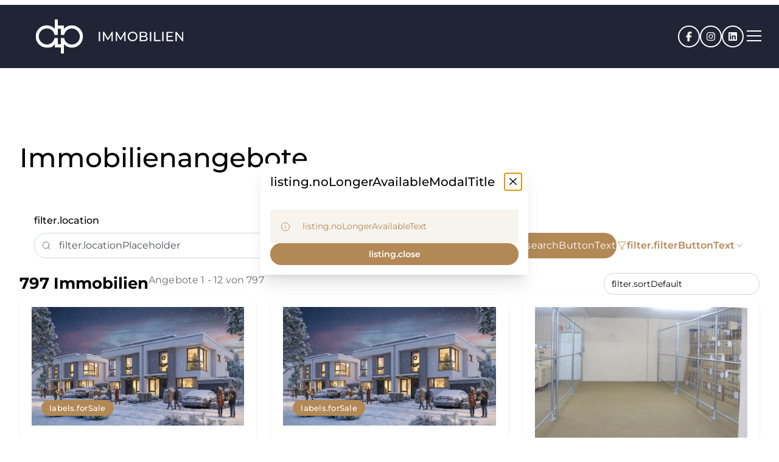

--- FILE ---
content_type: text/html; charset=utf-8
request_url: https://www.immobilien-dp.de/immobilienangebote/?error=property-no-longer-available
body_size: 25262
content:
<!DOCTYPE html><html lang="de" dir="ltr" data-mantine-color-scheme="light"><head><link rel="stylesheet" href="/assets/client-Dhfh8BTv.css"/><link rel="stylesheet" href="/assets/root-BH9II7kN.css"/><link rel="stylesheet" href="/assets/index-CbmsFsSK.css"/><script>window._swTrackEvents = []; window.swTrackEvent = function(eventName, eventParams) { window._swTrackEvents.push({eventName: eventName, eventParams: eventParams}); }
</script><title>Immobilien kaufen in Siegburg &amp; Umgebung – Häuser &amp; Wohnungen</title><meta charSet="utf-8"/><meta name="viewport" content="width=device-width, initial-scale=1"/><meta name="description" content="Entdecken Sie aktuelle Immobilienangebote in Siegburg &amp; Umgebung. Jetzt Suchauftrag starten und Ihre Traumimmobilie finden!"/><meta name="google-site-verification" content="BOBtmAeBr7GovJb8WCGMWB8xF9K71AA7CICykaFZn68"/><meta name="msvalidate.01" content="5BEEAF3DB2D40A972870CDF9DBC160AC"/><meta name="robots" content="index, follow, max-snippet:-1, max-image-preview:large, max-video-preview:-1"/><script type="application/ld+json">{
  "@context": "https://schema.org",
  "@id": "https://www.immobilien-dp.de/#organization",
  "@type": "RealEstateAgent",
  "name": "D+P Immobilien GmbH",
  "legalName": "D+P Immobilien GmbH",
  "description": "Ihr Immobilienmakler in Siegburg & im ganzen Rhein-Sieg-Kreis für Verkauf und Vermietung und Verwaltung von Wohn- und Gewerbeimmobilien.",
  "telephone": "02241 17430",
  "email": "info@immobilien-dp.de",
  "address": {
    "@type": "PostalAddress",
    "streetAddress": "Mühlenstraße 50a",
    "postalCode": "53721",
    "addressLocality": "Siegburg",
    "addressRegion": "NW",
    "addressCountry": "DE"
  },
  "geo": {
    "@type": "GeoCoordinates",
    "latitude": 50.79383340826884,
    "longitude": 7.209502964349027
  },
  "openingHoursSpecification": [
    {
      "@type": "OpeningHoursSpecification",
      "dayOfWeek": [
        "Monday",
        "Tuesday",
        "Wednesday",
        "Thursday",
        "Friday"
      ],
      "opens": "09:00",
      "closes": "18:00"
    }
  ],
  "areaServed": [
    "Siegburg",
    "Rhein-Sieg-Kreis"
  ],
  "knowsAbout": [
    "Eigentumswohnungen",
    "Häuser",
    "Mehrfamilienhäuser",
    "Kapitalanlage",
    "Gewerbeimmobilien",
    "Immobilienbewertung",
    "Hausverwaltung"
  ],
  "hasOfferCatalog": {
    "@type": "OfferCatalog",
    "name": "Immobiliendienstleistungen",
    "description": "Vollständiges Leistungsangebot für Immobilienkunden",
    "itemListElement": [
      {
        "@type": "OfferCatalog",
        "name": "Immobilienverkauf",
        "description": "Verkauf von Immobilien – Vermittlung, Beratung inkl. Notartermin",
        "itemListElement": [
          {
            "@type": "Offer",
            "name": "Eigentumswohnungen",
            "description": "Kauf und Verkauf von Eigentumswohnungen"
          },
          {
            "@type": "Offer",
            "name": "Einfamilienhäuser",
            "description": "Vermittlung von Ein- und Mehrfamilienhäusern"
          },
          {
            "@type": "Offer",
            "name": "Kapitalanlagen",
            "description": "Renditeimmobilien für Investoren"
          },
          {
            "@type": "Offer",
            "name": "Grundstücke",
            "description": "Vermittlung von Grundstücken"
          }
        ]
      },
      {
        "@type": "OfferCatalog",
        "name": "Hausverwaltung",
        "description": "Professionelle Verwaltung von Wohnungseigentum",
        "itemListElement": [
          {
            "@type": "Offer",
            "name": "WEG-Verwaltung",
            "description": "Verwaltung von Wohnungseigentümergemeinschaften"
          },
          {
            "@type": "Offer",
            "name": "Mietverwaltung",
            "description": "Verwaltung von Mietobjekten"
          },
          {
            "@type": "Offer",
            "name": "Sondereigentumsverwaltung",
            "description": "Verwaltung von Sondereigentum"
          },
          {
            "@type": "Offer",
            "name": "Instandhaltung",
            "description": "Koordination und Überwachung von Instandhaltungsmaßnahmen"
          },
          {
            "@type": "Offer",
            "name": "Versammlungen",
            "description": "Organisation und Durchführung von Eigentümerversammlungen"
          },
          {
            "@type": "Offer",
            "name": "Versicherungen",
            "description": "Verwaltung von Versicherungsangelegenheiten"
          },
          {
            "@type": "Offer",
            "name": "Wartung",
            "description": "Koordination von Wartungsarbeiten"
          },
          {
            "@type": "Offer",
            "name": "Abrechnung",
            "description": "Erstellung von Betriebs- und Nebenkostenabrechnungen"
          }
        ]
      },
      {
        "@type": "OfferCatalog",
        "name": "Immobilienvermietung",
        "description": "Vermietung und Verwaltung von Immobilien",
        "itemListElement": [
          {
            "@type": "Offer",
            "name": "Wohnungsvermietung",
            "description": "Vermietung von Wohnräumen"
          },
          {
            "@type": "Offer",
            "name": "Gewerbevermietung",
            "description": "Vermietung von Gewerbeimmobilien"
          }
        ]
      },
      {
        "@type": "OfferCatalog",
        "name": "Zusatzleistungen",
        "description": "Weitere Services rund um Immobilien",
        "itemListElement": [
          {
            "@type": "Offer",
            "name": "Immobilienbewertung",
            "description": "Kostenlose Bewertung Ihrer Immobilie"
          },
          {
            "@type": "Offer",
            "name": "Beratung für Kapitalanlagen",
            "description": "Umfassende Beratung für Kapitalanleger"
          },
          {
            "@type": "Offer",
            "name": "Verwaltung",
            "description": "Verwaltungsdienstleistungen für Immobilien"
          }
        ]
      }
    ]
  },
  "makesOffer": [
    {
      "@type": "Offer",
      "name": "Immobilienmiete",
      "description": "Vermietung von Wohnungen und Gewerbeimmobilien",
      "category": "Miete",
      "itemOffered": {
        "@type": "Service",
        "name": "Immobilienvermietung-Service",
        "description": "Vermittlung von Mietwohnungen und Gewerbeimmobilien"
      }
    }
  ],
  "potentialAction": [
    {
      "@type": "ReserveAction",
      "name": "Besichtigungstermin vereinbaren",
      "target": {
        "@type": "EntryPoint",
        "urlTemplate": "https://www.immobilien-dp.de/kontakt/"
      }
    },
    {
      "@type": "AskAction",
      "name": "Kostenlose Immobilienbewertung anfragen",
      "target": {
        "@type": "EntryPoint",
        "urlTemplate": "https://www.immobilien-dp.de/kontakt/"
      }
    }
  ],
  "slogan": "Ihr Immobilienmakler in Siegburg & im ganzen Rhein-Sieg-Kreis",
  "location": [
    {
      "@type": "LocalBusiness",
      "name": "D+P Immobilien GmbH – Siegburg",
      "telephone": "02241 17430",
      "email": "info@immobilien-dp.de",
      "address": {
        "@type": "PostalAddress",
        "streetAddress": "Mühlenstraße 50a",
        "postalCode": "53721",
        "addressLocality": "Siegburg",
        "addressRegion": "NW",
        "addressCountry": "DE"
      },
      "geo": {
        "@type": "GeoCoordinates",
        "latitude": 50.7944,
        "longitude": 7.2049
      },
      "areaServed": [
        "Siegburg",
        "Lohmar",
        "Sankt Augustin",
        "Troisdorf",
        "Hennef",
        "Rhein-Sieg-Kreis"
      ],
      "openingHoursSpecification": [
        {
          "@type": "OpeningHoursSpecification",
          "dayOfWeek": [
            "Monday",
            "Tuesday",
            "Wednesday",
            "Thursday",
            "Friday"
          ],
          "opens": "09:00",
          "closes": "18:00"
        }
      ]
    }
  ],
  "sameAs": [
    "https://www.facebook.com/deutsch.partner.immobilien/",
    "https://www.instagram.com/deutschundpartnerimmobilien/",
    "https://www.linkedin.com/company/deutsch-partner-immobilien-gmbh/"
  ],
  "logo": {
    "@type": "ImageObject",
    "url": "https://www.immobilien-dp.de/media/files/logo.svg",
    "name": "D+P Immobilien GmbH – Logo",
    "width": {
      "@type": "QuantitativeValue",
      "value": 480
    },
    "height": {
      "@type": "QuantitativeValue",
      "value": 169
    }
  },
  "image": {
    "@type": "ImageObject",
    "url": "https://www.immobilien-dp.de/media/files/office-image.png",
    "name": "D+P Immobilien GmbH – Büroansicht",
    "width": {
      "@type": "QuantitativeValue",
      "value": 800
    },
    "height": {
      "@type": "QuantitativeValue",
      "value": 600
    }
  }
}</script><script type="application/ld+json">{
  "@context": "https://schema.org",
  "@type": "WebSite",
  "@id": "https://www.immobilien-dp.de/#website",
  "name": "D+P Immobilien GmbH",
  "url": "https://www.immobilien-dp.de",
  "description": "Wir sind Ihr kompetenter Partner für alle Immobilienfragen in Siegburg und Umgebung. Kontaktieren Sie uns für eine persönliche Beratung.",
  "inLanguage": "de_DE",
  "publisher": {
    "@id": "https://www.immobilien-dp.de/#organization"
  },
  "translationOfWork": [
    {
      "@type": "WebPage",
      "url": "https://www.immobilien-dp.de/immobilienangebote/",
      "inLanguage": "de"
    }
  ]
}</script><script type="application/ld+json">{
  "@context": "https://schema.org",
  "@type": "CollectionPage",
  "@id": "https://www.immobilien-dp.de/#webpage",
  "name": "Immobilien kaufen in Siegburg & Umgebung – Häuser & Wohnungen",
  "url": "https://www.immobilien-dp.de/immobilienangebote/",
  "description": "Entdecken Sie aktuelle Immobilienangebote in Siegburg & Umgebung. Jetzt Suchauftrag starten und Ihre Traumimmobilie finden!",
  "inLanguage": "de_DE",
  "isPartOf": {
    "@id": "https://www.immobilien-dp.de/#website"
  },
  "about": {
    "@id": "https://www.immobilien-dp.de/#organization"
  },
  "primaryImageOfPage": {
    "@type": "ImageObject",
    "url": "https://www.immobilien-dp.de/media/files/sharing-image.png",
    "name": "D+P Immobilien GmbH – Logo",
    "width": {
      "@type": "QuantitativeValue",
      "value": 1200
    },
    "height": {
      "@type": "QuantitativeValue",
      "value": 630
    }
  }
}</script><link rel="canonical" href="https://www.immobilien-dp.de/immobilienangebote/"/><meta name="robots" content="index, follow, max-snippet:-1, max-image-preview:large, max-video-preview:-1"/><link rel="icon" href="https://www.immobilien-dp.de/media/files/favicon.ico" sizes="32x32"/><link rel="apple-touch-icon" href="https://www.immobilien-dp.de/media/files/apple-touch-icon.png"/><link rel="icon" href="https://www.immobilien-dp.de/media/files/icon-192.png" sizes="192x192" type="image/png"/><link rel="icon" href="https://www.immobilien-dp.de/media/files/icon-512.png" sizes="512x512" type="image/png"/><link rel="alternate" hrefLang="de" href="https://www.immobilien-dp.de/immobilienangebote/"/><link rel="alternate" hrefLang="x-default" href="https://www.immobilien-dp.de/immobilienangebote/"/><link rel="next" href="https://www.immobilien-dp.de/immobilienangebote/?pg=2"/><meta property="og:site_name" content="D+P Immobilien GmbH"/><meta property="og:logo" content="https://www.immobilien-dp.de/media/files/logo.svg"/><meta property="og:url" content="https://www.immobilien-dp.de/immobilienangebote/"/><meta property="og:type" content="website"/><meta property="og:title" content="Immobilien kaufen in Siegburg &amp; Umgebung – Häuser &amp; Wohnungen"/><meta property="og:description" content="Entdecken Sie aktuelle Immobilienangebote in Siegburg &amp; Umgebung. Jetzt Suchauftrag starten und Ihre Traumimmobilie finden!"/><meta property="og:image" content="https://www.immobilien-dp.de/media/files/sharing-image.png"/><meta property="og:image:alt" content="D+P Immobilien GmbH – Logo"/><meta property="og:image:width" content="1200"/><meta property="og:image:height" content="630"/><meta property="og:locale" content="de_DE"/></head><body><style data-mantine-styles="true">:root{--mantine-font-family: "Montserrat Variable", ui-sans-serif, system-ui, -apple-system, BlinkMacSystemFont, "Segoe UI", Roboto, "Helvetica Neue", Arial, "Noto Sans", sans-serif, "Apple Color Emoji", "Segoe UI Emoji", "Segoe UI Symbol", "Noto Color Emoji";--mantine-font-family-monospace: "Montserrat Variable", ui-sans-serif, system-ui, -apple-system, BlinkMacSystemFont, "Segoe UI", Roboto, "Helvetica Neue", Arial, "Noto Sans", sans-serif, "Apple Color Emoji", "Segoe UI Emoji", "Segoe UI Symbol", "Noto Color Emoji";--mantine-font-family-headings: "Montserrat Variable", ui-sans-serif, system-ui, -apple-system, BlinkMacSystemFont, "Segoe UI", Roboto, "Helvetica Neue", Arial, "Noto Sans", sans-serif, "Apple Color Emoji", "Segoe UI Emoji", "Segoe UI Symbol", "Noto Color Emoji";--mantine-primary-color-filled: var(--mantine-color-primary-filled);--mantine-primary-color-filled-hover: var(--mantine-color-primary-filled-hover);--mantine-primary-color-light: var(--mantine-color-primary-light);--mantine-primary-color-light-hover: var(--mantine-color-primary-light-hover);--mantine-primary-color-light-color: var(--mantine-color-primary-light-color);--mantine-spacing-xl: calc(1.5rem * var(--mantine-scale));--mantine-spacing-xxs: calc(0.5rem * var(--mantine-scale));--mantine-spacing-2xl: calc(2rem * var(--mantine-scale));--mantine-spacing-3xl: calc(3rem * var(--mantine-scale));--mantine-spacing-4xl: calc(4rem * var(--mantine-scale));--mantine-spacing-sectionXs: calc(clamp(1.5rem, 0.75rem + 1vw, 2rem)) * var(--mantine-scale));--mantine-spacing-sectionSm: calc(clamp(3rem, 2.0233rem + 3.7209vw, 4rem) * var(--mantine-scale));--mantine-spacing-sectionMd: calc(clamp(4rem, 2.2907rem + 6.5116vw, 7.5rem) * var(--mantine-scale));--mantine-spacing-sectionLg: calc(clamp(5rem, 2.5581rem + 9.3023vw, 10rem) * var(--mantine-scale));--mantine-spacing-sectionXl: calc(clamp(7.5rem, 3.7791rem + 18.6047vw, 15rem) * var(--mantine-scale));--mantine-shadow-xs: 0 calc(0.0625rem*var(--mantine-scale)) calc(0.125rem*var(--mantine-scale)) 0 rgba(0 0 0 / .05);--mantine-shadow-sm: 0 calc(0.0625rem*var(--mantine-scale)) calc(0.1875rem*var(--mantine-scale)) 0 rgba(0 0 0 / .10), 0 calc(0.0625rem*var(--mantine-scale)) calc(0.125rem*var(--mantine-scale)) calc(-0.0625rem*var(--mantine-scale)) rgba(0 0 0 / .10);--mantine-shadow-md: 0 calc(0.25rem*var(--mantine-scale)) calc(0.375rem*var(--mantine-scale)) calc(-0.0625rem*var(--mantine-scale)) rgba(0 0 0 / .10), 0 calc(0.125rem*var(--mantine-scale)) calc(0.25rem*var(--mantine-scale)) calc(-0.125rem*var(--mantine-scale)) rgba(0 0 0 / .10);--mantine-shadow-lg: 0 calc(0.625rem*var(--mantine-scale)) calc(0.9375rem*var(--mantine-scale)) calc(-0.1875rem*var(--mantine-scale)) rgba(0 0 0 / .10), 0 calc(0.25rem*var(--mantine-scale)) calc(0.375rem*var(--mantine-scale)) calc(-0.25rem*var(--mantine-scale)) rgba(0 0 0 / .10);--mantine-shadow-xl: 0 calc(1.25rem*var(--mantine-scale)) calc(1.5625rem*var(--mantine-scale)) calc(-0.3125rem*var(--mantine-scale)) rgba(0 0 0 / .10), 0 calc(0.5rem*var(--mantine-scale)) calc(0.625rem*var(--mantine-scale)) calc(-0.375rem*var(--mantine-scale)) rgba(0 0 0 / .10);--mantine-primary-color-0: var(--mantine-color-primary-0);--mantine-primary-color-1: var(--mantine-color-primary-1);--mantine-primary-color-2: var(--mantine-color-primary-2);--mantine-primary-color-3: var(--mantine-color-primary-3);--mantine-primary-color-4: var(--mantine-color-primary-4);--mantine-primary-color-5: var(--mantine-color-primary-5);--mantine-primary-color-6: var(--mantine-color-primary-6);--mantine-primary-color-7: var(--mantine-color-primary-7);--mantine-primary-color-8: var(--mantine-color-primary-8);--mantine-primary-color-9: var(--mantine-color-primary-9);--mantine-color-primary-0: #fff4e6;--mantine-color-primary-1: #f3e8d9;--mantine-color-primary-2: #e1cfb8;--mantine-color-primary-3: #cfb494;--mantine-color-primary-4: #c09e75;--mantine-color-primary-5: #b68f61;--mantine-color-primary-6: #b28855;--mantine-color-primary-7: #9d7545;--mantine-color-primary-8: #8c683b;--mantine-color-primary-9: #7b592d;--mantine-color-secondary-0: #EAEBF1;--mantine-color-secondary-1: #D5D7E2;--mantine-color-secondary-2: #ACAFC7;--mantine-color-secondary-3: #8187AB;--mantine-color-secondary-4: #5D638A;--mantine-color-secondary-5: #3E435E;--mantine-color-secondary-6: #212435;--mantine-color-secondary-7: #1A1D2B;--mantine-color-secondary-8: #131521;--mantine-color-secondary-9: #171A2B;--mantine-color-secondary-10: #06070E;--mantine-color-dimmed: #696969;}

:root[data-mantine-color-scheme="dark"]{--mantine-color-anchor: var(--mantine-color-primary-4);--mantine-color-dimmed: #b8b8b8;--mantine-color-primary-text: var(--mantine-color-primary-4);--mantine-color-primary-filled: var(--mantine-color-primary-8);--mantine-color-primary-filled-hover: var(--mantine-color-primary-9);--mantine-color-primary-light: rgba(178, 136, 85, 0.15);--mantine-color-primary-light-hover: rgba(178, 136, 85, 0.2);--mantine-color-primary-light-color: var(--mantine-color-primary-3);--mantine-color-primary-outline: var(--mantine-color-primary-4);--mantine-color-primary-outline-hover: rgba(192, 158, 117, 0.05);--mantine-color-secondary-text: var(--mantine-color-secondary-4);--mantine-color-secondary-filled: var(--mantine-color-secondary-8);--mantine-color-secondary-filled-hover: var(--mantine-color-secondary-9);--mantine-color-secondary-light: rgba(33, 36, 53, 0.15);--mantine-color-secondary-light-hover: rgba(33, 36, 53, 0.2);--mantine-color-secondary-light-color: var(--mantine-color-secondary-3);--mantine-color-secondary-outline: var(--mantine-color-secondary-4);--mantine-color-secondary-outline-hover: rgba(93, 99, 138, 0.05);}

:root[data-mantine-color-scheme="light"]{--mantine-color-anchor: var(--mantine-color-primary-6);--mantine-color-dimmed: #696969;--mantine-color-primary-text: var(--mantine-color-primary-filled);--mantine-color-primary-filled: var(--mantine-color-primary-6);--mantine-color-primary-filled-hover: var(--mantine-color-primary-7);--mantine-color-primary-light: rgba(178, 136, 85, 0.1);--mantine-color-primary-light-hover: rgba(178, 136, 85, 0.12);--mantine-color-primary-light-color: var(--mantine-color-primary-6);--mantine-color-primary-outline: var(--mantine-color-primary-6);--mantine-color-primary-outline-hover: rgba(178, 136, 85, 0.05);--mantine-color-secondary-text: var(--mantine-color-secondary-filled);--mantine-color-secondary-filled: var(--mantine-color-secondary-6);--mantine-color-secondary-filled-hover: var(--mantine-color-secondary-7);--mantine-color-secondary-light: rgba(33, 36, 53, 0.1);--mantine-color-secondary-light-hover: rgba(33, 36, 53, 0.12);--mantine-color-secondary-light-color: var(--mantine-color-secondary-6);--mantine-color-secondary-outline: var(--mantine-color-secondary-6);--mantine-color-secondary-outline-hover: rgba(33, 36, 53, 0.05);}</style><style data-mantine-styles="classes">@media (max-width: 35.99375em) {.mantine-visible-from-xs {display: none !important;}}@media (min-width: 36em) {.mantine-hidden-from-xs {display: none !important;}}@media (max-width: 47.99375em) {.mantine-visible-from-sm {display: none !important;}}@media (min-width: 48em) {.mantine-hidden-from-sm {display: none !important;}}@media (max-width: 61.99375em) {.mantine-visible-from-md {display: none !important;}}@media (min-width: 62em) {.mantine-hidden-from-md {display: none !important;}}@media (max-width: 74.99375em) {.mantine-visible-from-lg {display: none !important;}}@media (min-width: 75em) {.mantine-hidden-from-lg {display: none !important;}}@media (max-width: 87.99375em) {.mantine-visible-from-xl {display: none !important;}}@media (min-width: 88em) {.mantine-hidden-from-xl {display: none !important;}}</style><a href="#main" class="absolute z-[1000] bg-primary text-white rounded transition-all duration-500 px-6 py-3 left-6 -top-14 [font-size:var(--tw-fontsize-body-1)] outline-none opacity-0 pointer-events-none -translate-y-[10px] ease-[cubic-bezier(0.4,0,0.2,1)] focus:top-6 focus:opacity-100 focus:pointer-events-auto focus:translate-y-0">Zum Hauptinhalt springen</a><a href="#footer" class="absolute z-[1000] bg-primary text-white rounded transition-all duration-500 px-6 py-3 left-6 -top-14 [font-size:var(--tw-fontsize-body-1)] outline-none opacity-0 pointer-events-none -translate-y-[10px] ease-[cubic-bezier(0.4,0,0.2,1)] focus:top-6 focus:opacity-100 focus:pointer-events-auto focus:translate-y-0">Zum Fuß springen</a><script type="application/ld+json">{
  "@context": "https://schema.org",
  "mainEntityOfPage": {
    "@id": "https://www.immobilien-dp.de/#webpage"
  },
  "@type": "ItemList",
  "numberOfItems": 11,
  "offers": {
    "@type": "AggregateOffer",
    "lowPrice": "100",
    "highPrice": "898000",
    "priceCurrency": "EUR",
    "offerCount": "11",
    "availability": "https://schema.org/InStock"
  },
  "itemListElement": [
    {
      "@type": "ListItem",
      "position": 1,
      "item": {
        "@type": "Product",
        "@id": "https://www.immobilien-dp.de/immobilie/exklusives-neubau-doppelhaus-mit-luxurioeser-ausstattung-in-lohmar-birk-2/",
        "name": "Exklusives Neubau-Doppelhaus mit luxuriöser Ausstattung in Lohmar-Birk",
        "description": "Haus in Lohmar / Birk",
        "url": "https://www.immobilien-dp.de/immobilie/exklusives-neubau-doppelhaus-mit-luxurioeser-ausstattung-in-lohmar-birk-2/",
        "image": {
          "@type": "ImageObject",
          "url": "https://immo.screenwork.de/images/66275/471044/cache/05/46/76/84/800-600-100-16-0",
          "description": "Außenansicht Weihnachten"
        },
        "offers": {
          "@type": "Offer",
          "price": "599000",
          "priceCurrency": "EUR",
          "availability": "https://schema.org/InStock",
          "url": "https://www.immobilien-dp.de/immobilie/exklusives-neubau-doppelhaus-mit-luxurioeser-ausstattung-in-lohmar-birk-2/"
        }
      }
    },
    {
      "@type": "ListItem",
      "position": 2,
      "item": {
        "@type": "Product",
        "@id": "https://www.immobilien-dp.de/immobilie/exklusives-neubau-doppelhaus-mit-luxurioeser-ausstattung-in-lohmar-birk/",
        "name": "Exklusives Neubau-Doppelhaus mit luxuriöser Ausstattung in Lohmar-Birk",
        "description": "Haus in Lohmar / Birk",
        "url": "https://www.immobilien-dp.de/immobilie/exklusives-neubau-doppelhaus-mit-luxurioeser-ausstattung-in-lohmar-birk/",
        "image": {
          "@type": "ImageObject",
          "url": "https://immo.screenwork.de/images/66275/471043/cache/05/46/76/75/800-600-100-11-0",
          "description": "Außenansicht Weihnachten"
        },
        "offers": {
          "@type": "Offer",
          "price": "599000",
          "priceCurrency": "EUR",
          "availability": "https://schema.org/InStock",
          "url": "https://www.immobilien-dp.de/immobilie/exklusives-neubau-doppelhaus-mit-luxurioeser-ausstattung-in-lohmar-birk/"
        }
      }
    },
    {
      "@type": "ListItem",
      "position": 3,
      "item": {
        "@type": "Product",
        "@id": "https://www.immobilien-dp.de/immobilie/lagerflaeche-in-zentraler-innenstadtlage-von-siegburg/",
        "name": "Lagerfläche in zentraler Innenstadtlage von Siegburg",
        "description": "Industrie/Lager/Produktion in Siegburg",
        "url": "https://www.immobilien-dp.de/immobilie/lagerflaeche-in-zentraler-innenstadtlage-von-siegburg/",
        "image": {
          "@type": "ImageObject",
          "url": "https://immo.screenwork.de/images/66275/471510/cache/05/47/56/66/800-600-100-14-0",
          "description": "Lagerfläche in zentraler Innenstadtlage von Siegburg"
        },
        "offers": {
          "@type": "Offer",
          "price": "100",
          "priceCurrency": "EUR",
          "availability": "https://schema.org/InStock",
          "url": "https://www.immobilien-dp.de/immobilie/lagerflaeche-in-zentraler-innenstadtlage-von-siegburg/"
        }
      }
    },
    {
      "@type": "ListItem",
      "position": 4,
      "item": {
        "@type": "Product",
        "@id": "https://www.immobilien-dp.de/immobilie/attraktives-mehrfamilienhaus-mit-sechs-wohneinheiten-ausgebauter-dachflaeche-und-garten/",
        "name": "Attraktives Mehrfamilienhaus mit sechs Wohneinheiten, ausgebauter Dachfläche und Garten",
        "description": "Anlageimmobilie in Rösrath",
        "url": "https://www.immobilien-dp.de/immobilie/attraktives-mehrfamilienhaus-mit-sechs-wohneinheiten-ausgebauter-dachflaeche-und-garten/",
        "image": {
          "@type": "ImageObject",
          "url": "https://immo.screenwork.de/images/66275/464897/cache/05/35/99/71/800-600-100-16-0",
          "description": "Attraktives Mehrfamilienhaus mit sechs Wohneinheiten, ausgebauter Dachfläche und Garten"
        },
        "offers": {
          "@type": "Offer",
          "price": "898000",
          "priceCurrency": "EUR",
          "availability": "https://schema.org/InStock",
          "url": "https://www.immobilien-dp.de/immobilie/attraktives-mehrfamilienhaus-mit-sechs-wohneinheiten-ausgebauter-dachflaeche-und-garten/"
        }
      }
    },
    {
      "@type": "ListItem",
      "position": 5,
      "item": {
        "@type": "Product",
        "@id": "https://www.immobilien-dp.de/immobilie/wohnen-wie-im-eigenen-haus/",
        "name": "Wohnen wie im eigenen Haus!",
        "description": "Haus in Bergisch Gladbach",
        "url": "https://www.immobilien-dp.de/immobilie/wohnen-wie-im-eigenen-haus/",
        "image": {
          "@type": "ImageObject",
          "url": "https://immo.screenwork.de/images/66275/465538/cache/05/37/09/98/800-600-100-17-0",
          "description": "Wohnen wie im eigenen Haus!"
        },
        "offers": {
          "@type": "Offer",
          "price": "498000",
          "priceCurrency": "EUR",
          "availability": "https://schema.org/InStock",
          "url": "https://www.immobilien-dp.de/immobilie/wohnen-wie-im-eigenen-haus/"
        }
      }
    },
    {
      "@type": "ListItem",
      "position": 6,
      "item": {
        "@type": "Product",
        "@id": "https://www.immobilien-dp.de/immobilie/ruhig-gelegene-2-zi-etw-mit-balkon-in-schoener-lage-von-lohmar-algert/",
        "name": "ruhig gelegene 2-Zi.-ETW mit Balkon in schöner Lage von Lohmar Algert",
        "description": "Wohnung in Lohmar",
        "url": "https://www.immobilien-dp.de/immobilie/ruhig-gelegene-2-zi-etw-mit-balkon-in-schoener-lage-von-lohmar-algert/",
        "image": {
          "@type": "ImageObject",
          "url": "https://immo.screenwork.de/images/66275/471026/cache/05/46/74/23/800-600-100-24-0",
          "description": "Außenansicht"
        },
        "offers": {
          "@type": "Offer",
          "price": "129000",
          "priceCurrency": "EUR",
          "availability": "https://schema.org/InStock",
          "url": "https://www.immobilien-dp.de/immobilie/ruhig-gelegene-2-zi-etw-mit-balkon-in-schoener-lage-von-lohmar-algert/"
        }
      }
    },
    {
      "@type": "ListItem",
      "position": 7,
      "item": {
        "@type": "Product",
        "@id": "https://www.immobilien-dp.de/immobilie/exklusives-wohnerlebnis-kernsaniertes-einfamilienhaus-mit-grosszuegigem-garten-und-eleganten-details/",
        "name": "Exklusives Wohnerlebnis – kernsaniertes Einfamilienhaus mit großzügigem Garten und eleganten Details",
        "description": "Haus in Lohmar",
        "url": "https://www.immobilien-dp.de/immobilie/exklusives-wohnerlebnis-kernsaniertes-einfamilienhaus-mit-grosszuegigem-garten-und-eleganten-details/",
        "image": {
          "@type": "ImageObject",
          "url": "https://immo.screenwork.de/images/66275/466353/cache/05/38/54/27/800-600-100-27-0",
          "description": " Titelbild"
        },
        "offers": {
          "@type": "Offer",
          "price": "829000",
          "priceCurrency": "EUR",
          "availability": "https://schema.org/InStock",
          "url": "https://www.immobilien-dp.de/immobilie/exklusives-wohnerlebnis-kernsaniertes-einfamilienhaus-mit-grosszuegigem-garten-und-eleganten-details/"
        }
      }
    },
    {
      "@type": "ListItem",
      "position": 8,
      "item": {
        "@type": "Product",
        "@id": "https://www.immobilien-dp.de/immobilie/grosszuegige-gewerbeflaeche-mit-schaufensterfront-ideal-fuer-handel-oder-gastronomie/",
        "name": "Großzügige Gewerbefläche mit Schaufensterfront, ideal für Handel oder Gastronomie!",
        "description": "Einzelhandel in Siegburg",
        "url": "https://www.immobilien-dp.de/immobilie/grosszuegige-gewerbeflaeche-mit-schaufensterfront-ideal-fuer-handel-oder-gastronomie/",
        "image": {
          "@type": "ImageObject",
          "url": "https://immo.screenwork.de/images/66275/470838/cache/05/46/44/66/800-600-100-21-0",
          "description": "Außenansicht"
        },
        "offers": {
          "@type": "Offer",
          "price": "3100",
          "priceCurrency": "EUR",
          "availability": "https://schema.org/InStock",
          "url": "https://www.immobilien-dp.de/immobilie/grosszuegige-gewerbeflaeche-mit-schaufensterfront-ideal-fuer-handel-oder-gastronomie/"
        }
      }
    },
    {
      "@type": "ListItem",
      "position": 9,
      "item": {
        "@type": "Product",
        "@id": "https://www.immobilien-dp.de/immobilie/modernisierte-doppelhaushaelfte-in-ruhiger-wohnlage-mit-garten/",
        "name": "Modernisierte Doppelhaushälfte in ruhiger Wohnlage mit Garten",
        "description": "Haus in Lohmar",
        "url": "https://www.immobilien-dp.de/immobilie/modernisierte-doppelhaushaelfte-in-ruhiger-wohnlage-mit-garten/",
        "image": {
          "@type": "ImageObject",
          "url": "https://immo.screenwork.de/images/66275/470745/cache/05/46/32/58/800-600-100-23-0",
          "description": "Außenansicht"
        },
        "offers": {
          "@type": "Offer",
          "price": "469000",
          "priceCurrency": "EUR",
          "availability": "https://schema.org/InStock",
          "url": "https://www.immobilien-dp.de/immobilie/modernisierte-doppelhaushaelfte-in-ruhiger-wohnlage-mit-garten/"
        }
      }
    },
    {
      "@type": "ListItem",
      "position": 10,
      "item": {
        "@type": "Product",
        "@id": "https://www.immobilien-dp.de/immobilie/vielseitig-nutzbare-gewerbeflaeche-mit-flexiblem-raumkonzept-im-herzen-von-siegburg/",
        "name": "Vielseitig nutzbare Gewerbefläche mit flexiblem Raumkonzept im Herzen von Siegburg!",
        "description": "Einzelhandel in Siegburg",
        "url": "https://www.immobilien-dp.de/immobilie/vielseitig-nutzbare-gewerbeflaeche-mit-flexiblem-raumkonzept-im-herzen-von-siegburg/",
        "image": {
          "@type": "ImageObject",
          "url": "https://immo.screenwork.de/images/66275/457855/cache/05/23/50/09/800-600-100-28-0",
          "description": "Vielseitig nutzbare Gewerbefläche mit flexiblem Raumkonzept im Herzen von Siegburg!"
        },
        "offers": {
          "@type": "Offer",
          "price": "2000",
          "priceCurrency": "EUR",
          "availability": "https://schema.org/InStock",
          "url": "https://www.immobilien-dp.de/immobilie/vielseitig-nutzbare-gewerbeflaeche-mit-flexiblem-raumkonzept-im-herzen-von-siegburg/"
        }
      }
    },
    {
      "@type": "ListItem",
      "position": 11,
      "item": {
        "@type": "Product",
        "@id": "https://www.immobilien-dp.de/immobilie/wohnen-mit-charakter-dreifamilienhaus-mit-altbaucharme-und-garten-in-bonn/",
        "name": "Wohnen mit Charakter! Dreifamilienhaus mit Altbaucharme und Garten in Bonn",
        "description": "Anlageimmobilie in Bonn / Poppelsdorf",
        "url": "https://www.immobilien-dp.de/immobilie/wohnen-mit-charakter-dreifamilienhaus-mit-altbaucharme-und-garten-in-bonn/",
        "image": {
          "@type": "ImageObject",
          "url": "https://immo.screenwork.de/images/66275/467165/cache/05/40/04/40/800-600-100-47-0",
          "description": "Frontansicht"
        },
        "offers": {
          "@type": "Offer",
          "price": "849000",
          "priceCurrency": "EUR",
          "availability": "https://schema.org/InStock",
          "url": "https://www.immobilien-dp.de/immobilie/wohnen-mit-charakter-dreifamilienhaus-mit-altbaucharme-und-garten-in-bonn/"
        }
      }
    }
  ]
}</script><header id="navigation"><div class="fixed z-50 inset-x-0 pr-[var(--removed-body-scroll-bar-size,0)] w-full transition-[colors,transform] duration-300 bg-transparent shadow-none !bg-secondary"><div class="px-6"><div class="relative mx-auto max-w-screen-[2400px] items-center transition-all duration-300 flex justify-between gap-6 2xl:gap-10 py-6"><div class="flex items-center"><a href="/" class="inline-flex w-auto shrink transition-[height] duration-300 hover:opacity-75 h-10 lg:h-14 2xl:h-[72px]" title="D+P Immobilien GmbH" aria-label="Zur Startseite von D+P Immobilien GmbH - Ihr Immobilienmakler in Siegburg"><img src="/media/files/logo-white.svg" alt="Logo von D+P Immobilien GmbH - Ihr Immobilienmakler in Siegburg"/></a></div><div class="flex items-center gap-6 md:gap-10 3xl:gap-14"><nav class="relative hidden items-center gap-6 2xl:flex 2xl:gap-x-12 3xl:gap-x-16" aria-label="Hauptnavigation"><ul class="m-0 p-0 list-none items-center gap-6 2xl:gap-x-8 3xl:gap-x-10 2xl:flex flex-wrap !text-white"><li class="m-0 p-0"><a style="width:auto!important;display:inline-block" class="swt-text-body-1 uppercase hover:text-white/75 py-1 border-b-2 border-solid !border-transparent mantine-NavLink-root mantine-UnstyledButton-root" href="/" title="Start"><div class="mantine-NavLink-body"><span class="mantine-NavLink-label">Start</span><span class="mantine-NavLink-description"></span></div></a></li><li class="m-0 p-0"><button style="--button-radius:calc(1.25em * var(--mantine-scale));--button-bg:transparent;--button-hover:transparent;--button-color:var(--mantine-color-primary-light-color);--button-bd:calc(0.0625rem * var(--mantine-scale)) solid transparent" class="swt-text-body-1 uppercase hover:text-white/75 py-1 border-b-2 !font-medium border-white mantine-Button-root mantine-UnstyledButton-root" data-variant="transparent" type="button" title="Immobilien" aria-haspopup="menu" aria-expanded="false" aria-label="Immobilien" aria-controls="mantine-Rj5a6t5-dropdown" id="mantine-Rj5a6t5-target"><span class="mantine-Button-inner"><span class="mantine-Button-label">Immobilien<span class="ml-2"></span><i class="fa-solid fa-chevron-down !align-middle !text-sm text-inherit transition-transform "></i></span></span></button></li><li class="m-0 p-0"><button style="--button-radius:calc(1.25em * var(--mantine-scale));--button-bg:transparent;--button-hover:transparent;--button-color:var(--mantine-color-primary-light-color);--button-bd:calc(0.0625rem * var(--mantine-scale)) solid transparent" class="swt-text-body-1 uppercase hover:text-white/75 py-1 border-b-2 border-transparent mantine-Button-root mantine-UnstyledButton-root" data-variant="transparent" type="button" title="Vermarkten" aria-haspopup="menu" aria-expanded="false" aria-label="Vermarkten" aria-controls="mantine-Rr5a6t5-dropdown" id="mantine-Rr5a6t5-target"><span class="mantine-Button-inner"><span class="mantine-Button-label">Vermarkten<span class="ml-2"></span><i class="fa-solid fa-chevron-down !align-middle !text-sm text-inherit transition-transform "></i></span></span></button></li><li class="m-0 p-0"><a style="width:auto!important;display:inline-block" class="swt-text-body-1 uppercase hover:text-white/75 py-1 border-b-2 border-solid !border-transparent mantine-NavLink-root mantine-UnstyledButton-root" href="/verwalten/" title="Verwalten"><div class="mantine-NavLink-body"><span class="mantine-NavLink-label">Verwalten</span><span class="mantine-NavLink-description"></span></div></a></li><li class="m-0 p-0"><a style="width:auto!important;display:inline-block" class="swt-text-body-1 uppercase hover:text-white/75 py-1 border-b-2 border-solid !border-transparent mantine-NavLink-root mantine-UnstyledButton-root" href="/neubauobjekte/" title="Neubauobjekte"><div class="mantine-NavLink-body"><span class="mantine-NavLink-label">Neubauobjekte</span><span class="mantine-NavLink-description"></span></div></a></li><li class="m-0 p-0"><button style="--button-radius:calc(1.25em * var(--mantine-scale));--button-bg:transparent;--button-hover:transparent;--button-color:var(--mantine-color-primary-light-color);--button-bd:calc(0.0625rem * var(--mantine-scale)) solid transparent" class="swt-text-body-1 uppercase hover:text-white/75 py-1 border-b-2 border-transparent mantine-Button-root mantine-UnstyledButton-root" data-variant="transparent" type="button" title="Über uns" aria-haspopup="menu" aria-expanded="false" aria-label="Über uns" aria-controls="mantine-R1j5a6t5-dropdown" id="mantine-R1j5a6t5-target"><span class="mantine-Button-inner"><span class="mantine-Button-label">Über uns<span class="ml-2"></span><i class="fa-solid fa-chevron-down !align-middle !text-sm text-inherit transition-transform "></i></span></span></button></li><li class="m-0 p-0"><a style="width:auto!important;display:inline-block" class="swt-text-body-1 uppercase hover:text-white/75 py-1 border-b-2 border-solid !border-transparent mantine-NavLink-root mantine-UnstyledButton-root" href="/kontakt/" title="Kontakt"><div class="mantine-NavLink-body"><span class="mantine-NavLink-label">Kontakt</span><span class="mantine-NavLink-description"></span></div></a></li></ul></nav><div class="hidden min-[420px]:block"><ul class="m-0 flex list-none gap-2 p-0"><li><a class="flex h-8 w-8 sm:h-9 sm:w-9  items-center justify-center rounded-full border border-[1.5px] border-white bg-transparent text-white hover:bg-white hover:text-primary transition-colors" href="https://www.facebook.com/deutsch.partner.immobilien/" target="_blank" rel="noopener noreferrer" title="Folgen Sie uns auf Facebook" aria-label="Folgen Sie uns auf Facebook"><span class="sr-only">Facebook</span><i class="fa-brands fa-facebook-f text-[12px] sm:text-[16px]"></i></a></li><li><a class="flex h-8 w-8 sm:h-9 sm:w-9  items-center justify-center rounded-full border border-[1.5px] border-white bg-transparent text-white hover:bg-white hover:text-primary transition-colors" href="https://www.instagram.com/deutschundpartnerimmobilien/" target="_blank" rel="noopener noreferrer" title="Folgen Sie uns auf Instagram" aria-label="Folgen Sie uns auf Instagram"><span class="sr-only">Instagram</span><i class="fa-brands fa-instagram text-[12px] sm:text-[16px]"></i></a></li><li><a class="flex h-8 w-8 sm:h-9 sm:w-9  items-center justify-center rounded-full border border-[1.5px] border-white bg-transparent text-white hover:bg-white hover:text-primary transition-colors" href="https://www.linkedin.com/company/deutsch-partner-immobilien-gmbh/" target="_blank" rel="noopener noreferrer" title="Folgen Sie uns auf LinkedIn" aria-label="Folgen Sie uns auf LinkedIn"><span class="sr-only">LinkedIn</span><i class="fa-brands fa-linkedin text-[12px] sm:text-[16px]"></i></a></li></ul></div><div class="block 2xl:hidden"><button style="--burger-color:var(--mantine-color-white)" class="mantine-focus-auto m_fea6bf1a mantine-Burger-root m_87cf2631 mantine-UnstyledButton-root" type="button" color="white" aria-label="Menü umschalten"><div class="m_d4fb9cad mantine-Burger-burger" data-reduce-motion="true"></div></button></div></div></div></div></div><div class="pt-[88px] lg:pt-[104px] 2xl:pt-[120px]"></div></header><main class="px-6" role="main" aria-labelledby="page-title"><div class="max-w-screen-xl mx-auto swt-padding"><h1 id="page-title" class="mb-10 swt-text-display-3 swt-hyphens-lg">Immobilienangebote</h1><section><div style="--stack-gap:var(--mantine-spacing-md);--stack-align:stretch;--stack-justify:flex-start" class="m_6d731127 mantine-Stack-root"><div style="--paper-radius:calc(1.25em * var(--mantine-scale));padding:var(--mantine-spacing-xl);background:var(--mantine-color-white)" class="m_e615b15f mantine-Card-root m_1b7284a3 mantine-Paper-root" data-with-border="true"><form><style data-mantine-styles="inline">.__m__-R7bee6t5{flex-direction:column;}@media(min-width: 62em){.__m__-R7bee6t5{align-items:flex-end;flex-direction:row;}}</style><div style="gap:var(--mantine-spacing-md);justify-content:space-between" class="m_8bffd616 mantine-Flex-root __m__-R7bee6t5"><div style="flex:1" class=""><div class=""><div class="m_46b77525 mantine-InputWrapper-root mantine-TextInput-root" data-size="md"><label style="--input-label-size:var(--mantine-font-size-md);margin-bottom:var(--mantine-spacing-xxs)" class="m_8fdc1311 mantine-InputWrapper-label mantine-TextInput-label" data-size="md" for="mantine-R5tlmnbee6t5" id="mantine-R5tlmnbee6t5-label">Ort, Stadt oder PLZ eingeben</label><div style="--input-height:var(--input-height-md);--input-fz:var(--mantine-font-size-md);--input-radius:calc(1.25em * var(--mantine-scale))" class="m_6c018570 mantine-Input-wrapper mantine-TextInput-wrapper" data-variant="default" data-size="md" data-with-left-section="true"><div data-position="left" class="m_82577fc2 mantine-Input-section mantine-TextInput-section"><svg xmlns="http://www.w3.org/2000/svg" width="1rem" height="1rem" viewBox="0 0 24 24" fill="none" stroke="currentColor" stroke-width="1.5px" stroke-linecap="round" stroke-linejoin="round" class="lucide lucide-search" aria-hidden="true"><path d="m21 21-4.34-4.34"></path><circle cx="11" cy="11" r="8"></circle></svg></div><input class="_input_1xj7a_1 m_8fb7ebe7 mantine-Input-input mantine-TextInput-input" data-variant="default" placeholder="Wo suchen Sie eine Immobilie?" aria-haspopup="listbox" autoComplete="off" aria-invalid="false" id="mantine-R5tlmnbee6t5" value=""/></div></div></div></div><style data-mantine-styles="inline">.__m__-R2mnbee6t5{justify-content:space-between;}@media(min-width: 62em){.__m__-R2mnbee6t5{justify-content:flex-end;}}</style><div style="flex-shrink:0;flex-wrap:nowrap" class="m_8bffd616 mantine-Flex-root __m__-R2mnbee6t5"><button style="--button-height:var(--button-height-md);--button-padding-x:var(--button-padding-x-md);--button-fz:var(--mantine-font-size-md);--button-radius:calc(1.25em * var(--mantine-scale));--button-bg:var(--mantine-color-primary-filled);--button-hover:var(--mantine-color-primary-filled-hover);--button-color:var(--mantine-color-white);--button-bd:calc(0.0625rem * var(--mantine-scale)) solid transparent" class="mantine-focus-auto mantine-active m_77c9d27d mantine-Button-root m_87cf2631 mantine-UnstyledButton-root" data-variant="filled" data-size="md" data-with-left-section="true" type="submit"><span class="m_80f1301b mantine-Button-inner"><span class="m_a74036a mantine-Button-section" data-position="left"><svg xmlns="http://www.w3.org/2000/svg" width="1rem" height="1rem" viewBox="0 0 24 24" fill="none" stroke="currentColor" stroke-width="1.5px" stroke-linecap="round" stroke-linejoin="round" class="lucide lucide-search" aria-hidden="true"><path d="m21 21-4.34-4.34"></path><circle cx="11" cy="11" r="8"></circle></svg></span><span class="m_811560b9 mantine-Button-label"><p style="color:inherit;line-height:1.5rem" class="mantine-focus-auto m_b6d8b162 mantine-Text-root" data-truncate="end" data-inherit="true">Suchen</p></span></span></button><div style="--indicator-size:1rem;--indicator-z-index:10;--indicator-top:calc(0.4375rem * var(--mantine-scale));--indicator-right:calc(0.4375rem * var(--mantine-scale));--indicator-translate-x:50%;--indicator-translate-y:-50%" class="m_e5262200 mantine-Indicator-root" data-inline="true"><button style="--button-height:var(--button-height-md);--button-padding-x:var(--button-padding-x-md);--button-fz:var(--mantine-font-size-md);--button-radius:calc(1.25em * var(--mantine-scale));--button-bg:transparent;--button-hover:transparent;--button-color:var(--mantine-color-primary-light-color);--button-bd:calc(0.0625rem * var(--mantine-scale)) solid transparent;flex-shrink:0" class="mantine-focus-auto mantine-active m_77c9d27d mantine-Button-root m_87cf2631 mantine-UnstyledButton-root" data-variant="transparent" data-size="md" data-with-left-section="true" data-with-right-section="true" type="button"><span class="m_80f1301b mantine-Button-inner"><span class="m_a74036a mantine-Button-section" data-position="left"><svg xmlns="http://www.w3.org/2000/svg" width="1rem" height="1rem" viewBox="0 0 24 24" fill="none" stroke="currentColor" stroke-width="1.5px" stroke-linecap="round" stroke-linejoin="round" class="lucide lucide-funnel" aria-hidden="true"><path d="M10 20a1 1 0 0 0 .553.895l2 1A1 1 0 0 0 14 21v-7a2 2 0 0 1 .517-1.341L21.74 4.67A1 1 0 0 0 21 3H3a1 1 0 0 0-.742 1.67l7.225 7.989A2 2 0 0 1 10 14z"></path></svg></span><span class="m_811560b9 mantine-Button-label">Filter</span><span class="m_a74036a mantine-Button-section" data-position="right"><svg xmlns="http://www.w3.org/2000/svg" width="1rem" height="1rem" viewBox="0 0 24 24" fill="none" stroke="currentColor" stroke-width="1.5px" stroke-linecap="round" stroke-linejoin="round" class="lucide lucide-chevron-down" aria-hidden="true"><path d="m6 9 6 6 6-6"></path></svg></span></span></button></div></div></div><div style="box-sizing:border-box;opacity:0;transition:opacity 200ms ease;height:0;overflow:hidden;display:none" class="" aria-hidden="true" inert=""><div style="margin-top:var(--mantine-spacing-xl);margin-bottom:var(--mantine-spacing-xl)" class="m_3eebeb36 mantine-Divider-root" data-orientation="horizontal" role="separator"></div><div style="--stack-gap:var(--mantine-spacing-lg);--stack-align:stretch;--stack-justify:flex-start" class="m_6d731127 mantine-Stack-root"><style data-mantine-styles="inline">.__m__-R6qrbee6t5{--sg-spacing-x:var(--mantine-spacing-xl);--sg-spacing-y:var(--mantine-spacing-xl);--sg-cols:1;}@media(min-width: 62em){.__m__-R6qrbee6t5{--sg-cols:2;}}</style><div class="m_2415a157 mantine-SimpleGrid-root __m__-R6qrbee6t5"><div class="m_46b77525 mantine-InputWrapper-root" data-size="md"><label style="--input-label-size:var(--mantine-font-size-md);margin-bottom:var(--mantine-spacing-xxs)" class="m_8fdc1311 mantine-InputWrapper-label" data-size="md" for="mantine-R3d6qrbee6t5" id="mantine-R3d6qrbee6t5-label">Kaufen / Mieten</label><div style="--sc-shadow:var(--mantine-shadow-xs);--sc-padding:var(--sc-padding-md);--sc-font-size:var(--mantine-font-size-md)" class="m_cf365364 mantine-SegmentedControl-root" data-variant="filled" data-size="md" data-full-width="true" data-with-items-borders="true" role="radiogroup"><div class="m_69686b9b mantine-SegmentedControl-control" data-active="true"><input class="m_1714d588 mantine-SegmentedControl-input" type="radio" name="mantine-Rerd6qrbee6t5" id="mantine-Rerd6qrbee6t5-" data-focus-ring="auto" checked="" value=""/><label class="m_1738fcb2 mantine-SegmentedControl-label" data-active="true" for="mantine-Rerd6qrbee6t5-"><span class="m_78882f40 mantine-SegmentedControl-innerLabel">Beides</span></label></div><div class="m_69686b9b mantine-SegmentedControl-control"><input class="m_1714d588 mantine-SegmentedControl-input" type="radio" name="mantine-Rerd6qrbee6t5" id="mantine-Rerd6qrbee6t5-buy" data-focus-ring="auto" value="buy"/><label class="m_1738fcb2 mantine-SegmentedControl-label" for="mantine-Rerd6qrbee6t5-buy"><span class="m_78882f40 mantine-SegmentedControl-innerLabel">Kauf</span></label></div><div class="m_69686b9b mantine-SegmentedControl-control"><input class="m_1714d588 mantine-SegmentedControl-input" type="radio" name="mantine-Rerd6qrbee6t5" id="mantine-Rerd6qrbee6t5-rent" data-focus-ring="auto" value="rent"/><label class="m_1738fcb2 mantine-SegmentedControl-label" for="mantine-Rerd6qrbee6t5-rent"><span class="m_78882f40 mantine-SegmentedControl-innerLabel">Miete</span></label></div></div></div><div class="m_46b77525 mantine-InputWrapper-root mantine-NativeSelect-root" data-size="md"><label style="margin-bottom:var(--mantine-spacing-xxs)" class="m_8fdc1311 mantine-InputWrapper-label mantine-NativeSelect-label" data-size="md" for="mantine-R5d6qrbee6t5" id="mantine-R5d6qrbee6t5-label">Objekttyp</label><div style="--input-radius:calc(1.25em * var(--mantine-scale));--input-right-section-pointer-events:none" class="m_6c018570 mantine-Input-wrapper mantine-NativeSelect-wrapper" data-variant="default" data-size="sm" data-pointer="true" data-with-right-section="true" data-with-left-section="true"><div data-position="left" class="m_82577fc2 mantine-Input-section mantine-NativeSelect-section"><svg xmlns="http://www.w3.org/2000/svg" width="1rem" height="1rem" viewBox="0 0 24 24" fill="none" stroke="currentColor" stroke-width="1.5px" stroke-linecap="round" stroke-linejoin="round" class="lucide lucide-building" aria-hidden="true"><rect width="16" height="20" x="4" y="2" rx="2" ry="2"></rect><path d="M9 22v-4h6v4"></path><path d="M8 6h.01"></path><path d="M16 6h.01"></path><path d="M12 6h.01"></path><path d="M12 10h.01"></path><path d="M12 14h.01"></path><path d="M16 10h.01"></path><path d="M16 14h.01"></path><path d="M8 10h.01"></path><path d="M8 14h.01"></path></svg></div><select class="_input_1xj7a_1 m_8fb7ebe7 mantine-Input-input mantine-NativeSelect-input" data-variant="default" aria-invalid="false" id="mantine-R5d6qrbee6t5"><option value="" selected="">Alle Objektarten</option><option value="22332">Haus</option><option value="30225">Wohnung</option><option value="42723">Büro/Praxis</option><option value="36505">Anlageimmobilie</option><option value="19795">Grundstück</option><option value="82397">Einzelhandel</option><option value="11080">Industrie/Lager/Produktion</option><option value="30911">Gastronomie/Hotel</option><option value="25697">Sonstige</option><option value="58471">Garage/Stellplatz</option><option value="42750">Land- und Forstwirtschaft</option></select><div data-position="right" class="m_82577fc2 mantine-Input-section mantine-NativeSelect-section"><svg class="m_2943220b mantine-ComboboxChevron-chevron" data-combobox-chevron="true" viewBox="0 0 15 15" fill="none" xmlns="http://www.w3.org/2000/svg"><path d="M4.93179 5.43179C4.75605 5.60753 4.75605 5.89245 4.93179 6.06819C5.10753 6.24392 5.39245 6.24392 5.56819 6.06819L7.49999 4.13638L9.43179 6.06819C9.60753 6.24392 9.89245 6.24392 10.0682 6.06819C10.2439 5.89245 10.2439 5.60753 10.0682 5.43179L7.81819 3.18179C7.73379 3.0974 7.61933 3.04999 7.49999 3.04999C7.38064 3.04999 7.26618 3.0974 7.18179 3.18179L4.93179 5.43179ZM10.0682 9.56819C10.2439 9.39245 10.2439 9.10753 10.0682 8.93179C9.89245 8.75606 9.60753 8.75606 9.43179 8.93179L7.49999 10.8636L5.56819 8.93179C5.39245 8.75606 5.10753 8.75606 4.93179 8.93179C4.75605 9.10753 4.75605 9.39245 4.93179 9.56819L7.18179 11.8182C7.35753 11.9939 7.64245 11.9939 7.81819 11.8182L10.0682 9.56819Z" fill="currentColor" fill-rule="evenodd" clip-rule="evenodd"></path></svg></div></div></div></div><style data-mantine-styles="inline">.__m__-Raqrbee6t5{--sg-spacing-x:var(--mantine-spacing-xl);--sg-spacing-y:var(--mantine-spacing-xl);--sg-cols:1;}@media(min-width: 62em){.__m__-Raqrbee6t5{--sg-cols:2;}}</style><div class="m_2415a157 mantine-SimpleGrid-root __m__-Raqrbee6t5"><div class="m_46b77525 mantine-InputWrapper-root" data-size="md"><label style="--input-label-size:var(--mantine-font-size-md);margin-bottom:var(--mantine-spacing-xxs)" class="m_8fdc1311 mantine-InputWrapper-label" data-size="md" for="mantine-R3daqrbee6t5" id="mantine-R3daqrbee6t5-label"><div style="--group-gap:var(--mantine-spacing-md);--group-align:center;--group-justify:space-between;--group-wrap:wrap" class="m_4081bf90 mantine-Group-root">Preis</div></label><div style="--slider-size:var(--slider-size-md);--slider-thumb-size:calc(var(--slider-size) * 2);margin-bottom:var(--mantine-spacing-xxs)" class="m_dd36362e mantine-Slider-root" data-size="md" tabindex="-1"><div class="m_a8645c2 mantine-Slider-trackContainer"><div class="m_c9ade57f mantine-Slider-track"><div style="--slider-bar-width:calc(100% + 2 * var(--slider-size));--slider-bar-offset:calc(0% - var(--slider-size))" class="m_38aeed47 mantine-Slider-bar"></div><div style="--slider-thumb-offset:0%" class="mantine-focus-auto m_c9a9a60a mantine-Slider-thumb" tabindex="0" role="slider" aria-label="Von" aria-valuemax="2000000" aria-valuemin="0" aria-valuenow="0"></div><div style="--slider-thumb-offset:100%" class="mantine-focus-auto m_c9a9a60a mantine-Slider-thumb" tabindex="0" role="slider" aria-label="Zu" aria-valuemax="2000000" aria-valuemin="0" aria-valuenow="2000000"></div><div></div></div></div><input type="hidden" name="undefined_from" value="0"/><input type="hidden" name="undefined_to" value="2000000"/></div><div style="--group-child-width:calc(50% - (var(--mantine-spacing-xs) - var(--mantine-spacing-xs) / 2));--group-gap:var(--mantine-spacing-xs);--group-align:center;--group-justify:flex-start;--group-wrap:wrap" class="m_4081bf90 mantine-Group-root" data-grow="true"><div class="m_46b77525 mantine-InputWrapper-root mantine-TextInput-root" data-size="md"><div style="--input-radius:calc(1.25em * var(--mantine-scale))" class="m_6c018570 mantine-Input-wrapper mantine-TextInput-wrapper" data-variant="default" data-size="sm" data-with-right-section="true"><input class="_input_1xj7a_1 m_8fb7ebe7 mantine-Input-input mantine-TextInput-input" data-variant="default" placeholder="Preis von" type="number" min="0" max="2000000" step="10000" aria-invalid="false" id="mantine-R1merdaqrbee6t5" value=""/><div data-position="right" class="m_82577fc2 mantine-Input-section mantine-TextInput-section"><p style="--text-fz:var(--mantine-font-size-sm);--text-lh:var(--mantine-line-height-sm);color:var(--mantine-color-dimmed)" class="mantine-focus-auto m_b6d8b162 mantine-Text-root" data-size="sm" aria-hidden="true">€</p></div></div></div><div class="m_46b77525 mantine-InputWrapper-root mantine-TextInput-root" data-size="md"><div style="--input-radius:calc(1.25em * var(--mantine-scale))" class="m_6c018570 mantine-Input-wrapper mantine-TextInput-wrapper" data-variant="default" data-size="sm" data-with-right-section="true"><input class="_input_1xj7a_1 m_8fb7ebe7 mantine-Input-input mantine-TextInput-input" data-variant="default" placeholder="Preis bis" type="number" min="0" max="2000000" step="10000" aria-invalid="false" id="mantine-R2merdaqrbee6t5" value=""/><div data-position="right" class="m_82577fc2 mantine-Input-section mantine-TextInput-section"><p style="--text-fz:var(--mantine-font-size-sm);--text-lh:var(--mantine-line-height-sm);color:var(--mantine-color-dimmed)" class="mantine-focus-auto m_b6d8b162 mantine-Text-root" data-size="sm" aria-hidden="true">€</p></div></div></div></div></div><div class="m_46b77525 mantine-InputWrapper-root" data-size="md"><label style="--input-label-size:var(--mantine-font-size-md);margin-bottom:var(--mantine-spacing-xxs)" class="m_8fdc1311 mantine-InputWrapper-label" data-size="md" for="mantine-R5daqrbee6t5" id="mantine-R5daqrbee6t5-label"><div style="--group-gap:var(--mantine-spacing-md);--group-align:center;--group-justify:space-between;--group-wrap:wrap" class="m_4081bf90 mantine-Group-root">Fläche</div></label><div style="--slider-size:var(--slider-size-md);--slider-thumb-size:calc(var(--slider-size) * 2);margin-bottom:var(--mantine-spacing-xxs)" class="m_dd36362e mantine-Slider-root" data-size="md" tabindex="-1"><div class="m_a8645c2 mantine-Slider-trackContainer"><div class="m_c9ade57f mantine-Slider-track"><div style="--slider-bar-width:calc(100% + 2 * var(--slider-size));--slider-bar-offset:calc(0% - var(--slider-size))" class="m_38aeed47 mantine-Slider-bar"></div><div style="--slider-thumb-offset:0%" class="mantine-focus-auto m_c9a9a60a mantine-Slider-thumb" tabindex="0" role="slider" aria-label="Von" aria-valuemax="500" aria-valuemin="0" aria-valuenow="0"></div><div style="--slider-thumb-offset:100%" class="mantine-focus-auto m_c9a9a60a mantine-Slider-thumb" tabindex="0" role="slider" aria-label="Zu" aria-valuemax="500" aria-valuemin="0" aria-valuenow="500"></div><div></div></div></div><input type="hidden" name="undefined_from" value="0"/><input type="hidden" name="undefined_to" value="500"/></div><div style="--group-child-width:calc(50% - (var(--mantine-spacing-xs) - var(--mantine-spacing-xs) / 2));--group-gap:var(--mantine-spacing-xs);--group-align:center;--group-justify:flex-start;--group-wrap:wrap" class="m_4081bf90 mantine-Group-root" data-grow="true"><div class="m_46b77525 mantine-InputWrapper-root mantine-TextInput-root" data-size="md"><div style="--input-radius:calc(1.25em * var(--mantine-scale))" class="m_6c018570 mantine-Input-wrapper mantine-TextInput-wrapper" data-variant="default" data-size="sm" data-with-right-section="true"><input class="_input_1xj7a_1 m_8fb7ebe7 mantine-Input-input mantine-TextInput-input" data-variant="default" placeholder="Fläche von" type="number" min="0" max="500" step="5" aria-invalid="false" id="mantine-R1metdaqrbee6t5" value=""/><div data-position="right" class="m_82577fc2 mantine-Input-section mantine-TextInput-section"><p style="--text-fz:var(--mantine-font-size-sm);--text-lh:var(--mantine-line-height-sm);color:var(--mantine-color-dimmed)" class="mantine-focus-auto m_b6d8b162 mantine-Text-root" data-size="sm" aria-hidden="true">m²</p></div></div></div><div class="m_46b77525 mantine-InputWrapper-root mantine-TextInput-root" data-size="md"><div style="--input-radius:calc(1.25em * var(--mantine-scale))" class="m_6c018570 mantine-Input-wrapper mantine-TextInput-wrapper" data-variant="default" data-size="sm" data-with-right-section="true"><input class="_input_1xj7a_1 m_8fb7ebe7 mantine-Input-input mantine-TextInput-input" data-variant="default" placeholder="Fläche bis" type="number" min="0" max="500" step="5" aria-invalid="false" id="mantine-R2metdaqrbee6t5" value=""/><div data-position="right" class="m_82577fc2 mantine-Input-section mantine-TextInput-section"><p style="--text-fz:var(--mantine-font-size-sm);--text-lh:var(--mantine-line-height-sm);color:var(--mantine-color-dimmed)" class="mantine-focus-auto m_b6d8b162 mantine-Text-root" data-size="sm" aria-hidden="true">m²</p></div></div></div></div></div></div><style data-mantine-styles="inline">.__m__-Reqrbee6t5{--sg-spacing-x:var(--mantine-spacing-xl);--sg-spacing-y:var(--mantine-spacing-xl);--sg-cols:1;}@media(min-width: 62em){.__m__-Reqrbee6t5{--sg-cols:2;}}</style><div class="m_2415a157 mantine-SimpleGrid-root __m__-Reqrbee6t5"><div class="m_46b77525 mantine-InputWrapper-root" data-size="md"><label style="--input-label-size:var(--mantine-font-size-md);margin-bottom:var(--mantine-spacing-xxs)" class="m_8fdc1311 mantine-InputWrapper-label" data-size="md" for="mantine-R3deqrbee6t5" id="mantine-R3deqrbee6t5-label"><div style="--group-gap:var(--mantine-spacing-md);--group-align:center;--group-justify:space-between;--group-wrap:wrap" class="m_4081bf90 mantine-Group-root">Baujahr</div></label><div style="--slider-size:var(--slider-size-md);--slider-thumb-size:calc(var(--slider-size) * 2);margin-bottom:var(--mantine-spacing-xxs)" class="m_dd36362e mantine-Slider-root" data-size="md" tabindex="-1"><div class="m_a8645c2 mantine-Slider-trackContainer"><div class="m_c9ade57f mantine-Slider-track"><div style="--slider-bar-width:calc(100% + 2 * var(--slider-size));--slider-bar-offset:calc(0% - var(--slider-size))" class="m_38aeed47 mantine-Slider-bar"></div><div style="--slider-thumb-offset:0%" class="mantine-focus-auto m_c9a9a60a mantine-Slider-thumb" tabindex="0" role="slider" aria-label="Von" aria-valuemax="2026" aria-valuemin="1900" aria-valuenow="1900"></div><div style="--slider-thumb-offset:100%" class="mantine-focus-auto m_c9a9a60a mantine-Slider-thumb" tabindex="0" role="slider" aria-label="Zu" aria-valuemax="2026" aria-valuemin="1900" aria-valuenow="2026"></div><div></div></div></div><input type="hidden" name="undefined_from" value="1900"/><input type="hidden" name="undefined_to" value="2026"/></div><div style="--group-child-width:calc(50% - (var(--mantine-spacing-xs) - var(--mantine-spacing-xs) / 2));--group-gap:var(--mantine-spacing-xs);--group-align:center;--group-justify:flex-start;--group-wrap:wrap" class="m_4081bf90 mantine-Group-root" data-grow="true"><div class="m_46b77525 mantine-InputWrapper-root mantine-TextInput-root" data-size="md"><div style="--input-radius:calc(1.25em * var(--mantine-scale))" class="m_6c018570 mantine-Input-wrapper mantine-TextInput-wrapper" data-variant="default" data-size="sm"><input class="_input_1xj7a_1 m_8fb7ebe7 mantine-Input-input mantine-TextInput-input" data-variant="default" placeholder="Jahr von" type="number" min="1900" max="2026" step="1" aria-invalid="false" id="mantine-R1merdeqrbee6t5" value=""/></div></div><div class="m_46b77525 mantine-InputWrapper-root mantine-TextInput-root" data-size="md"><div style="--input-radius:calc(1.25em * var(--mantine-scale))" class="m_6c018570 mantine-Input-wrapper mantine-TextInput-wrapper" data-variant="default" data-size="sm"><input class="_input_1xj7a_1 m_8fb7ebe7 mantine-Input-input mantine-TextInput-input" data-variant="default" placeholder="Jahr bis" type="number" min="1900" max="2026" step="1" aria-invalid="false" id="mantine-R2merdeqrbee6t5" value=""/></div></div></div></div><div class="m_46b77525 mantine-InputWrapper-root" data-size="md"><label style="--input-label-size:var(--mantine-font-size-md);margin-bottom:var(--mantine-spacing-xxs)" class="m_8fdc1311 mantine-InputWrapper-label" data-size="md" for="mantine-R5deqrbee6t5" id="mantine-R5deqrbee6t5-label"><div style="--group-gap:var(--mantine-spacing-md);--group-align:center;--group-justify:space-between;--group-wrap:wrap" class="m_4081bf90 mantine-Group-root">Zimmer</div></label><div style="--slider-size:var(--slider-size-md);--slider-thumb-size:calc(var(--slider-size) * 2);margin-bottom:var(--mantine-spacing-xxs)" class="m_dd36362e mantine-Slider-root" data-size="md" tabindex="-1"><div class="m_a8645c2 mantine-Slider-trackContainer"><div class="m_c9ade57f mantine-Slider-track"><div style="--slider-bar-width:calc(100% + 2 * var(--slider-size));--slider-bar-offset:calc(0% - var(--slider-size))" class="m_38aeed47 mantine-Slider-bar"></div><div style="--slider-thumb-offset:0%" class="mantine-focus-auto m_c9a9a60a mantine-Slider-thumb" tabindex="0" role="slider" aria-label="Von" aria-valuemax="10" aria-valuemin="0" aria-valuenow="0"></div><div style="--slider-thumb-offset:100%" class="mantine-focus-auto m_c9a9a60a mantine-Slider-thumb" tabindex="0" role="slider" aria-label="Zu" aria-valuemax="10" aria-valuemin="0" aria-valuenow="10"></div><div></div></div></div><input type="hidden" name="undefined_from" value="0"/><input type="hidden" name="undefined_to" value="10"/></div><div style="--group-child-width:calc(50% - (var(--mantine-spacing-xs) - var(--mantine-spacing-xs) / 2));--group-gap:var(--mantine-spacing-xs);--group-align:center;--group-justify:flex-start;--group-wrap:wrap" class="m_4081bf90 mantine-Group-root" data-grow="true"><div class="m_46b77525 mantine-InputWrapper-root mantine-TextInput-root" data-size="md"><div style="--input-radius:calc(1.25em * var(--mantine-scale))" class="m_6c018570 mantine-Input-wrapper mantine-TextInput-wrapper" data-variant="default" data-size="sm"><input class="_input_1xj7a_1 m_8fb7ebe7 mantine-Input-input mantine-TextInput-input" data-variant="default" placeholder="Zimmer von" type="number" min="0" max="10" step="0.5" aria-invalid="false" id="mantine-R1metdeqrbee6t5" value=""/></div></div><div class="m_46b77525 mantine-InputWrapper-root mantine-TextInput-root" data-size="md"><div style="--input-radius:calc(1.25em * var(--mantine-scale))" class="m_6c018570 mantine-Input-wrapper mantine-TextInput-wrapper" data-variant="default" data-size="sm"><input class="_input_1xj7a_1 m_8fb7ebe7 mantine-Input-input mantine-TextInput-input" data-variant="default" placeholder="Zimmer bis" type="number" min="0" max="10" step="0.5" aria-invalid="false" id="mantine-R2metdeqrbee6t5" value=""/></div></div></div></div></div><div style="--group-gap:var(--mantine-spacing-md);--group-align:end;--group-justify:space-between;--group-wrap:wrap" class="m_4081bf90 mantine-Group-root"><div class="m_46b77525 mantine-InputWrapper-root mantine-TextInput-root" data-size="md"><label style="margin-bottom:var(--mantine-spacing-xxs)" class="m_8fdc1311 mantine-InputWrapper-label mantine-TextInput-label" data-size="md" for="mantine-Rdiqrbee6t5" id="mantine-Rdiqrbee6t5-label">Objekt-Nr.</label><div style="--input-radius:calc(1.25em * var(--mantine-scale))" class="m_6c018570 mantine-Input-wrapper mantine-TextInput-wrapper" data-variant="default" data-size="sm" data-with-left-section="true"><div data-position="left" class="m_82577fc2 mantine-Input-section mantine-TextInput-section"><svg xmlns="http://www.w3.org/2000/svg" width="1rem" height="1rem" viewBox="0 0 24 24" fill="none" stroke="currentColor" stroke-width="1.5px" stroke-linecap="round" stroke-linejoin="round" class="lucide lucide-hash" aria-hidden="true"><line x1="4" x2="20" y1="9" y2="9"></line><line x1="4" x2="20" y1="15" y2="15"></line><line x1="10" x2="8" y1="3" y2="21"></line><line x1="16" x2="14" y1="3" y2="21"></line></svg></div><input class="_input_1xj7a_1 m_8fb7ebe7 mantine-Input-input mantine-TextInput-input" data-variant="default" placeholder="z.B. ABC12345" aria-invalid="false" id="mantine-Rdiqrbee6t5" value=""/></div></div><div style="--checkbox-radius:calc(1.25em * var(--mantine-scale));--checkbox-color:var(--mantine-color-primary-filled)" class="m_bf2d988c mantine-Checkbox-root m_5f75b09e mantine-Checkbox-root" data-label-position="right"><div class="m_5f6e695e mantine-Checkbox-body"><div class="m_26062bec mantine-Checkbox-inner" data-label-position="right"><input class="mantine-focus-auto m_26063560 mantine-Checkbox-input" id="mantine-Rliqrbee6t5" type="checkbox"/><svg viewBox="0 0 10 7" fill="none" xmlns="http://www.w3.org/2000/svg" aria-hidden="true" class="m_bf295423 mantine-Checkbox-icon"><path d="M4 4.586L1.707 2.293A1 1 0 1 0 .293 3.707l3 3a.997.997 0 0 0 1.414 0l5-5A1 1 0 1 0 8.293.293L4 4.586z" fill="currentColor" fill-rule="evenodd" clip-rule="evenodd"></path></svg></div><div class="m_d3ea56bb mantine-Checkbox-labelWrapper"><label class="m_8ee546b8 mantine-Checkbox-label" for="mantine-Rliqrbee6t5">Nur verfügbare Ergebnisse anzeigen</label></div></div></div></div></div></div></form></div><div style="--group-gap:var(--mantine-spacing-md);--group-align:center;--group-justify:space-between;--group-wrap:wrap;margin-block:var(--mantine-spacing-2xl)" class="m_4081bf90 mantine-Group-root"><div style="--group-gap:var(--mantine-spacing-xl);--group-align:end;--group-justify:flex-start;--group-wrap:wrap" class="m_4081bf90 mantine-Group-root"><h2 style="--title-fw:var(--mantine-h2-font-weight);--title-lh:var(--mantine-h2-line-height);--title-fz:var(--mantine-h2-font-size)" class="m_8a5d1357 mantine-Title-root" data-order="2">797 Immobilien</h2><p style="color:var(--mantine-color-dimmed)" class="mantine-focus-auto m_b6d8b162 mantine-Text-root">Angebote 1 - 12 von 797</p></div><div class=""><div style="min-width:16rem" class="m_46b77525 mantine-InputWrapper-root mantine-NativeSelect-root" data-size="md"><div style="--input-radius:calc(1.25em * var(--mantine-scale));--input-right-section-pointer-events:none" class="m_6c018570 mantine-Input-wrapper mantine-NativeSelect-wrapper" data-variant="default" data-size="sm" data-pointer="true" data-with-right-section="true"><select class="_input_1xj7a_1 m_8fb7ebe7 mantine-Input-input mantine-NativeSelect-input" data-variant="default" aria-label="Suchergebnisse sortieren" aria-invalid="false" id="mantine-Rmlnee6t5"><option value="" selected="">Standard</option><option value="price-desc">Preis (hoch zu niedrig)</option><option value="price-asc">Preis (niedrig zu hoch)</option><option value="area-desc">Fläche (groß zu klein)</option><option value="area-asc">Fläche (klein zu groß)</option><option value="rooms-desc">Zimmer (viele zu wenige)</option><option value="rooms-asc">Zimmer (wenige zu viele)</option><option value="newest">Neueste zuerst</option></select><div data-position="right" class="m_82577fc2 mantine-Input-section mantine-NativeSelect-section"><svg class="m_2943220b mantine-ComboboxChevron-chevron" data-combobox-chevron="true" viewBox="0 0 15 15" fill="none" xmlns="http://www.w3.org/2000/svg"><path d="M4.93179 5.43179C4.75605 5.60753 4.75605 5.89245 4.93179 6.06819C5.10753 6.24392 5.39245 6.24392 5.56819 6.06819L7.49999 4.13638L9.43179 6.06819C9.60753 6.24392 9.89245 6.24392 10.0682 6.06819C10.2439 5.89245 10.2439 5.60753 10.0682 5.43179L7.81819 3.18179C7.73379 3.0974 7.61933 3.04999 7.49999 3.04999C7.38064 3.04999 7.26618 3.0974 7.18179 3.18179L4.93179 5.43179ZM10.0682 9.56819C10.2439 9.39245 10.2439 9.10753 10.0682 8.93179C9.89245 8.75606 9.60753 8.75606 9.43179 8.93179L7.49999 10.8636L5.56819 8.93179C5.39245 8.75606 5.10753 8.75606 4.93179 8.93179C4.75605 9.10753 4.75605 9.39245 4.93179 9.56819L7.18179 11.8182C7.35753 11.9939 7.64245 11.9939 7.81819 11.8182L10.0682 9.56819Z" fill="currentColor" fill-rule="evenodd" clip-rule="evenodd"></path></svg></div></div></div></div></div><style data-mantine-styles="inline">.__m__-R2nee6t5{--sg-spacing-x:var(--mantine-spacing-xl);--sg-spacing-y:var(--mantine-spacing-xl);--sg-cols:1;}@media(min-width: 48em){.__m__-R2nee6t5{--sg-cols:2;}}@media(min-width: 75em){.__m__-R2nee6t5{--sg-cols:3;}}</style><div class="m_2415a157 mantine-SimpleGrid-root __m__-R2nee6t5" role="list"><div role="listitem"><div style="--paper-radius:calc(1.25em * var(--mantine-scale));--paper-shadow:var(--mantine-shadow-sm);--card-padding:var(--mantine-spacing-lg);height:100%" class="m_e615b15f mantine-Card-root m_1b7284a3 mantine-Paper-root"><div class="m_599a2148 mantine-Card-section" data-first-section="true"><div style="position:relative;overflow:hidden" class=""><div style="--ar-ratio:1.3333333333333333" class="m_71ac47fc mantine-AspectRatio-root"><style data-mantine-styles="inline">.__m__-Rddlkdmnee6t5{--carousel-slide-gap:0rem;--carousel-slide-size:100%;}</style><div style="--carousel-height:100%;--carousel-control-size:calc(1.625rem * var(--mantine-scale));--carousel-controls-offset:var(--mantine-spacing-sm)" class="_root_po0iy_15 mantine-CoreCarousel-root m_17884d0f mantine-Carousel-root responsiveClassName" data-orientation="horizontal" data-include-gap-in-size="true" data-show-controls-on-hover="true" data-with-indicators="false" data-align-indicators="center"><div class="m_a2dae653 mantine-Carousel-viewport" data-type="media"><div class="m_fcd81474 mantine-Carousel-container __m__-Rddlkdmnee6t5" data-orientation="horizontal"><div class="m_d98df724 mantine-Carousel-slide" data-orientation="horizontal"><a class="mantine-focus-auto m_849cf0da m_b6d8b162 mantine-Text-root mantine-Anchor-root" data-underline="hover" title="Exklusives Neubau-Doppelhaus mit luxuriöser Ausstattung in Lohmar-Birk" href="/immobilie/exklusives-neubau-doppelhaus-mit-luxurioeser-ausstattung-in-lohmar-birk-2/" data-discover="true"><img style="--image-object-fit:cover;width:100%;height:100%" class="m_9e117634 mantine-Image-root" src="https://immo.screenwork.de/images/66275/471044/cache/05/46/76/84/800-600-100-16-0" alt="Außenansicht Weihnachten" loading="lazy" tabindex="-1"/></a></div><div class="m_d98df724 mantine-Carousel-slide" data-orientation="horizontal"><a class="mantine-focus-auto m_849cf0da m_b6d8b162 mantine-Text-root mantine-Anchor-root" data-underline="hover" title="Exklusives Neubau-Doppelhaus mit luxuriöser Ausstattung in Lohmar-Birk" href="/immobilie/exklusives-neubau-doppelhaus-mit-luxurioeser-ausstattung-in-lohmar-birk-2/" data-discover="true"><div style="height:100%;width:100%;position:relative;overflow:hidden" class=""><div style="--skeleton-height:100%;--skeleton-width:100%;--skeleton-radius:0rem" class="m_18320242 mantine-Skeleton-root" data-visible="true" data-animate="true"></div></div></a></div><div class="m_d98df724 mantine-Carousel-slide" data-orientation="horizontal"><a class="mantine-focus-auto m_849cf0da m_b6d8b162 mantine-Text-root mantine-Anchor-root" data-underline="hover" title="Exklusives Neubau-Doppelhaus mit luxuriöser Ausstattung in Lohmar-Birk" href="/immobilie/exklusives-neubau-doppelhaus-mit-luxurioeser-ausstattung-in-lohmar-birk-2/" data-discover="true"><div style="height:100%;width:100%;position:relative;overflow:hidden" class=""><div style="--skeleton-height:100%;--skeleton-width:100%;--skeleton-radius:0rem" class="m_18320242 mantine-Skeleton-root" data-visible="true" data-animate="true"></div></div></a></div><div class="m_d98df724 mantine-Carousel-slide" data-orientation="horizontal"><a class="mantine-focus-auto m_849cf0da m_b6d8b162 mantine-Text-root mantine-Anchor-root" data-underline="hover" title="Exklusives Neubau-Doppelhaus mit luxuriöser Ausstattung in Lohmar-Birk" href="/immobilie/exklusives-neubau-doppelhaus-mit-luxurioeser-ausstattung-in-lohmar-birk-2/" data-discover="true"><div style="height:100%;width:100%;position:relative;overflow:hidden" class=""><div style="--skeleton-height:100%;--skeleton-width:100%;--skeleton-radius:0rem" class="m_18320242 mantine-Skeleton-root" data-visible="true" data-animate="true"></div></div></a></div><div class="m_d98df724 mantine-Carousel-slide" data-orientation="horizontal"><a class="mantine-focus-auto m_849cf0da m_b6d8b162 mantine-Text-root mantine-Anchor-root" data-underline="hover" title="Exklusives Neubau-Doppelhaus mit luxuriöser Ausstattung in Lohmar-Birk" href="/immobilie/exklusives-neubau-doppelhaus-mit-luxurioeser-ausstattung-in-lohmar-birk-2/" data-discover="true"><div style="height:100%;width:100%;position:relative;overflow:hidden" class=""><div style="--skeleton-height:100%;--skeleton-width:100%;--skeleton-radius:0rem" class="m_18320242 mantine-Skeleton-root" data-visible="true" data-animate="true"></div></div></a></div><div class="m_d98df724 mantine-Carousel-slide" data-orientation="horizontal"><a class="mantine-focus-auto m_849cf0da m_b6d8b162 mantine-Text-root mantine-Anchor-root" data-underline="hover" title="Exklusives Neubau-Doppelhaus mit luxuriöser Ausstattung in Lohmar-Birk" href="/immobilie/exklusives-neubau-doppelhaus-mit-luxurioeser-ausstattung-in-lohmar-birk-2/" data-discover="true"><div style="height:100%;width:100%;position:relative;overflow:hidden" class=""><div style="--skeleton-height:100%;--skeleton-width:100%;--skeleton-radius:0rem" class="m_18320242 mantine-Skeleton-root" data-visible="true" data-animate="true"></div></div></a></div><div class="m_d98df724 mantine-Carousel-slide" data-orientation="horizontal"><a class="mantine-focus-auto m_849cf0da m_b6d8b162 mantine-Text-root mantine-Anchor-root" data-underline="hover" title="Exklusives Neubau-Doppelhaus mit luxuriöser Ausstattung in Lohmar-Birk" href="/immobilie/exklusives-neubau-doppelhaus-mit-luxurioeser-ausstattung-in-lohmar-birk-2/" data-discover="true"><div style="height:100%;width:100%;position:relative;overflow:hidden" class=""><div style="--skeleton-height:100%;--skeleton-width:100%;--skeleton-radius:0rem" class="m_18320242 mantine-Skeleton-root" data-visible="true" data-animate="true"></div></div></a></div><div class="m_d98df724 mantine-Carousel-slide" data-orientation="horizontal"><a class="mantine-focus-auto m_849cf0da m_b6d8b162 mantine-Text-root mantine-Anchor-root" data-underline="hover" title="Exklusives Neubau-Doppelhaus mit luxuriöser Ausstattung in Lohmar-Birk" href="/immobilie/exklusives-neubau-doppelhaus-mit-luxurioeser-ausstattung-in-lohmar-birk-2/" data-discover="true"><div style="height:100%;width:100%;position:relative;overflow:hidden" class=""><div style="--skeleton-height:100%;--skeleton-width:100%;--skeleton-radius:0rem" class="m_18320242 mantine-Skeleton-root" data-visible="true" data-animate="true"></div></div></a></div><div class="m_d98df724 mantine-Carousel-slide" data-orientation="horizontal"><a class="mantine-focus-auto m_849cf0da m_b6d8b162 mantine-Text-root mantine-Anchor-root" data-underline="hover" title="Exklusives Neubau-Doppelhaus mit luxuriöser Ausstattung in Lohmar-Birk" href="/immobilie/exklusives-neubau-doppelhaus-mit-luxurioeser-ausstattung-in-lohmar-birk-2/" data-discover="true"><div style="height:100%;width:100%;position:relative;overflow:hidden" class=""><div style="--skeleton-height:100%;--skeleton-width:100%;--skeleton-radius:0rem" class="m_18320242 mantine-Skeleton-root" data-visible="true" data-animate="true"></div></div></a></div><div class="m_d98df724 mantine-Carousel-slide" data-orientation="horizontal"><a class="mantine-focus-auto m_849cf0da m_b6d8b162 mantine-Text-root mantine-Anchor-root" data-underline="hover" title="Exklusives Neubau-Doppelhaus mit luxuriöser Ausstattung in Lohmar-Birk" href="/immobilie/exklusives-neubau-doppelhaus-mit-luxurioeser-ausstattung-in-lohmar-birk-2/" data-discover="true"><div style="height:100%;width:100%;position:relative;overflow:hidden" class=""><div style="--skeleton-height:100%;--skeleton-width:100%;--skeleton-radius:0rem" class="m_18320242 mantine-Skeleton-root" data-visible="true" data-animate="true"></div></div></a></div></div></div><div class="_controls_po0iy_1 m_39bc3463 mantine-Carousel-controls" data-orientation="horizontal"><button class="mantine-focus-auto _control_po0iy_1 m_64f58e10 mantine-Carousel-control m_87cf2631 mantine-UnstyledButton-root" type="button" aria-label="Vorheriger" data-inactive="true" tabindex="-1"><svg viewBox="0 0 15 15" fill="none" xmlns="http://www.w3.org/2000/svg" style="transform:rotate(90deg);width:calc(1rem * var(--mantine-scale));height:calc(1rem * var(--mantine-scale));display:block"><path d="M3.13523 6.15803C3.3241 5.95657 3.64052 5.94637 3.84197 6.13523L7.5 9.56464L11.158 6.13523C11.3595 5.94637 11.6759 5.95657 11.8648 6.15803C12.0536 6.35949 12.0434 6.67591 11.842 6.86477L7.84197 10.6148C7.64964 10.7951 7.35036 10.7951 7.15803 10.6148L3.15803 6.86477C2.95657 6.67591 2.94637 6.35949 3.13523 6.15803Z" fill="currentColor" fill-rule="evenodd" clip-rule="evenodd"></path></svg></button><button class="mantine-focus-auto _control_po0iy_1 m_64f58e10 mantine-Carousel-control m_87cf2631 mantine-UnstyledButton-root" type="button" aria-label="Nächster" data-inactive="true" tabindex="-1"><svg viewBox="0 0 15 15" fill="none" xmlns="http://www.w3.org/2000/svg" style="transform:rotate(-90deg);width:calc(1rem * var(--mantine-scale));height:calc(1rem * var(--mantine-scale));display:block"><path d="M3.13523 6.15803C3.3241 5.95657 3.64052 5.94637 3.84197 6.13523L7.5 9.56464L11.158 6.13523C11.3595 5.94637 11.6759 5.95657 11.8648 6.15803C12.0536 6.35949 12.0434 6.67591 11.842 6.86477L7.84197 10.6148C7.64964 10.7951 7.35036 10.7951 7.15803 10.6148L3.15803 6.86477C2.95657 6.67591 2.94637 6.35949 3.13523 6.15803Z" fill="currentColor" fill-rule="evenodd" clip-rule="evenodd"></path></svg></button></div></div></div><div style="text-transform:none;font-weight:500;--badge-height:var(--badge-height-lg);--badge-padding-x:var(--badge-padding-x-lg);--badge-fz:var(--badge-fz-lg);position:absolute;bottom:var(--mantine-spacing-md);left:var(--mantine-spacing-md)" class="m_347db0ec mantine-Badge-root" data-size="lg"><span class="m_5add502a mantine-Badge-label">Haus zum Kauf</span></div></div></div><div style="--stack-gap:var(--mantine-spacing-lg);--stack-align:stretch;--stack-justify:space-between;margin-top:var(--mantine-spacing-lg);height:100%" class="m_6d731127 mantine-Stack-root"><div><h3 style="--title-fw:var(--mantine-h3-font-weight);--title-lh:var(--mantine-h3-line-height);--title-fz:var(--mantine-h3-font-size);--title-line-clamp:1;--title-text-wrap:pretty;margin-bottom:var(--mantine-spacing-xs);font-size:var(--mantine-font-size-lg)" class="_title_1zosv_1 mantine-ListingTypo-title m_8a5d1357 mantine-Title-root" data-variant="title" data-order="3" data-line-clamp="true"><a style="color:inherit" class="mantine-focus-auto m_849cf0da m_b6d8b162 mantine-Text-root mantine-Anchor-root" data-inherit="true" data-underline="never" href="/immobilie/exklusives-neubau-doppelhaus-mit-luxurioeser-ausstattung-in-lohmar-birk-2/" data-discover="true">Exklusives Neubau-Doppelhaus mit luxuriöser Ausstattung in Lohmar-Birk</a></h3><div style="--group-gap:var(--mantine-spacing-xs);--group-align:center;--group-justify:flex-start;--group-wrap:nowrap;margin-bottom:var(--mantine-spacing-lg);color:var(--mantine-color-dimmed)" class="m_4081bf90 mantine-Group-root"><svg xmlns="http://www.w3.org/2000/svg" width="1rem" height="1rem" viewBox="0 0 24 24" fill="none" stroke="currentColor" stroke-width="1.5px" stroke-linecap="round" stroke-linejoin="round" class="lucide lucide-map-pin" aria-hidden="true"><path d="M20 10c0 4.993-5.539 10.193-7.399 11.799a1 1 0 0 1-1.202 0C9.539 20.193 4 14.993 4 10a8 8 0 0 1 16 0"></path><circle cx="12" cy="10" r="3"></circle></svg><p style="--text-line-clamp:1;color:var(--mantine-color-dimmed);font-size:var(--mantine-font-size-md)" class="mantine-focus-auto _location_1zosv_15 mantine-ListingTypo-location m_b6d8b162 mantine-Text-root" data-variant="location" data-line-clamp="true">53797 Lohmar / Birk</p></div><style data-mantine-styles="inline">.__m__-Rdmkdmnee6t5{--grid-gutter:var(--mantine-spacing-md);}</style><div class="m_410352e9 mantine-Grid-root __m__-Rdmkdmnee6t5"><div class="m_dee7bd2f mantine-Grid-inner"><style data-mantine-styles="inline">.__m__-R1mtmkdmnee6t5{--col-flex-grow:auto;--col-flex-basis:50%;--col-max-width:50%;}</style><div class="m_96bdd299 mantine-Grid-col __m__-R1mtmkdmnee6t5"><div class=""><p style="margin-bottom:0.25rem;color:var(--mantine-color-dimmed);font-size:var(--mantine-font-size-sm)" class="mantine-focus-auto _fieldLabel_1zosv_18 mantine-ListingTypo-fieldLabel m_b6d8b162 mantine-Text-root" data-variant="field-label">Baujahr</p><p style="font-size:var(--mantine-font-size-lg);font-weight:500" class="mantine-focus-auto _fieldValue_1zosv_21 mantine-ListingTypo-fieldValue m_b6d8b162 mantine-Text-root" data-variant="field-value" data-field-name="property[baujahr]">2026</p></div></div><style data-mantine-styles="inline">.__m__-R2mtmkdmnee6t5{--col-flex-grow:auto;--col-flex-basis:50%;--col-max-width:50%;}</style><div class="m_96bdd299 mantine-Grid-col __m__-R2mtmkdmnee6t5"><div class=""><p style="margin-bottom:0.25rem;color:var(--mantine-color-dimmed);font-size:var(--mantine-font-size-sm)" class="mantine-focus-auto _fieldLabel_1zosv_18 mantine-ListingTypo-fieldLabel m_b6d8b162 mantine-Text-root" data-variant="field-label">Wohnfläche</p><p style="font-size:var(--mantine-font-size-lg);font-weight:500" class="mantine-focus-auto _fieldValue_1zosv_21 mantine-ListingTypo-fieldValue m_b6d8b162 mantine-Text-root" data-variant="field-value" data-field-name="area.livingSpace">ca.<!-- --> <!-- -->165<!-- --> <!-- -->m²</p></div></div><style data-mantine-styles="inline">.__m__-R3mtmkdmnee6t5{--col-flex-grow:auto;--col-flex-basis:50%;--col-max-width:50%;}</style><div class="m_96bdd299 mantine-Grid-col __m__-R3mtmkdmnee6t5"><div class=""><p style="margin-bottom:0.25rem;color:var(--mantine-color-dimmed);font-size:var(--mantine-font-size-sm)" class="mantine-focus-auto _fieldLabel_1zosv_18 mantine-ListingTypo-fieldLabel m_b6d8b162 mantine-Text-root" data-variant="field-label">Zimmer</p><p style="font-size:var(--mantine-font-size-lg);font-weight:500" class="mantine-focus-auto _fieldValue_1zosv_21 mantine-ListingTypo-fieldValue m_b6d8b162 mantine-Text-root" data-variant="field-value" data-field-name="area.numberRooms">6</p></div></div><style data-mantine-styles="inline">.__m__-R4mtmkdmnee6t5{--col-flex-grow:auto;--col-flex-basis:50%;--col-max-width:50%;}</style><div class="m_96bdd299 mantine-Grid-col __m__-R4mtmkdmnee6t5"><div class=""><p style="margin-bottom:0.25rem;color:var(--mantine-color-dimmed);font-size:var(--mantine-font-size-sm)" class="mantine-focus-auto _fieldLabel_1zosv_18 mantine-ListingTypo-fieldLabel m_b6d8b162 mantine-Text-root" data-variant="field-label">Schlafzimmer</p><p style="font-size:var(--mantine-font-size-lg);font-weight:500" class="mantine-focus-auto _fieldValue_1zosv_21 mantine-ListingTypo-fieldValue m_b6d8b162 mantine-Text-root" data-variant="field-value" data-field-name="property[anzahl_schlafzimmer]">5</p></div></div></div></div></div><div><div class="m_3eebeb36 mantine-Divider-root" data-orientation="horizontal" role="separator"></div><div style="margin-top:var(--mantine-spacing-lg)" class=""><p style="margin-bottom:calc(0.25rem * var(--mantine-scale));color:var(--mantine-color-dimmed);font-size:var(--mantine-font-size-sm)" class="mantine-focus-auto _priceLabel_1zosv_9 mantine-ListingTypo-priceLabel m_b6d8b162 mantine-Text-root" data-variant="price-label">Kaufpreis</p><p style="font-size:var(--mantine-font-size-xl);font-weight:600" class="mantine-focus-auto _price_1zosv_9 mantine-ListingTypo-price m_b6d8b162 mantine-Text-root" data-variant="price">599.000 €</p></div><a style="--button-radius:calc(1.25em * var(--mantine-scale));--button-color:var(--mantine-color-white);margin-top:var(--mantine-spacing-lg)" class="mantine-focus-auto mantine-active m_77c9d27d mantine-Button-root m_87cf2631 mantine-UnstyledButton-root" data-block="true" aria-label="Details anzeigen" href="/immobilie/exklusives-neubau-doppelhaus-mit-luxurioeser-ausstattung-in-lohmar-birk-2/" data-discover="true"><span class="m_80f1301b mantine-Button-inner"><span class="m_811560b9 mantine-Button-label">Zum Exposé</span></span></a></div></div></div></div><div role="listitem"><div style="--paper-radius:calc(1.25em * var(--mantine-scale));--paper-shadow:var(--mantine-shadow-sm);--card-padding:var(--mantine-spacing-lg);height:100%" class="m_e615b15f mantine-Card-root m_1b7284a3 mantine-Paper-root"><div class="m_599a2148 mantine-Card-section" data-first-section="true"><div style="position:relative;overflow:hidden" class=""><div style="--ar-ratio:1.3333333333333333" class="m_71ac47fc mantine-AspectRatio-root"><style data-mantine-styles="inline">.__m__-Rddlklmnee6t5{--carousel-slide-gap:0rem;--carousel-slide-size:100%;}</style><div style="--carousel-height:100%;--carousel-control-size:calc(1.625rem * var(--mantine-scale));--carousel-controls-offset:var(--mantine-spacing-sm)" class="_root_po0iy_15 mantine-CoreCarousel-root m_17884d0f mantine-Carousel-root responsiveClassName" data-orientation="horizontal" data-include-gap-in-size="true" data-show-controls-on-hover="true" data-with-indicators="false" data-align-indicators="center"><div class="m_a2dae653 mantine-Carousel-viewport" data-type="media"><div class="m_fcd81474 mantine-Carousel-container __m__-Rddlklmnee6t5" data-orientation="horizontal"><div class="m_d98df724 mantine-Carousel-slide" data-orientation="horizontal"><a class="mantine-focus-auto m_849cf0da m_b6d8b162 mantine-Text-root mantine-Anchor-root" data-underline="hover" title="Exklusives Neubau-Doppelhaus mit luxuriöser Ausstattung in Lohmar-Birk" href="/immobilie/exklusives-neubau-doppelhaus-mit-luxurioeser-ausstattung-in-lohmar-birk/" data-discover="true"><img style="--image-object-fit:cover;width:100%;height:100%" class="m_9e117634 mantine-Image-root" src="https://immo.screenwork.de/images/66275/471043/cache/05/46/76/75/800-600-100-11-0" alt="Außenansicht Weihnachten" loading="lazy" tabindex="-1"/></a></div><div class="m_d98df724 mantine-Carousel-slide" data-orientation="horizontal"><a class="mantine-focus-auto m_849cf0da m_b6d8b162 mantine-Text-root mantine-Anchor-root" data-underline="hover" title="Exklusives Neubau-Doppelhaus mit luxuriöser Ausstattung in Lohmar-Birk" href="/immobilie/exklusives-neubau-doppelhaus-mit-luxurioeser-ausstattung-in-lohmar-birk/" data-discover="true"><div style="height:100%;width:100%;position:relative;overflow:hidden" class=""><div style="--skeleton-height:100%;--skeleton-width:100%;--skeleton-radius:0rem" class="m_18320242 mantine-Skeleton-root" data-visible="true" data-animate="true"></div></div></a></div><div class="m_d98df724 mantine-Carousel-slide" data-orientation="horizontal"><a class="mantine-focus-auto m_849cf0da m_b6d8b162 mantine-Text-root mantine-Anchor-root" data-underline="hover" title="Exklusives Neubau-Doppelhaus mit luxuriöser Ausstattung in Lohmar-Birk" href="/immobilie/exklusives-neubau-doppelhaus-mit-luxurioeser-ausstattung-in-lohmar-birk/" data-discover="true"><div style="height:100%;width:100%;position:relative;overflow:hidden" class=""><div style="--skeleton-height:100%;--skeleton-width:100%;--skeleton-radius:0rem" class="m_18320242 mantine-Skeleton-root" data-visible="true" data-animate="true"></div></div></a></div><div class="m_d98df724 mantine-Carousel-slide" data-orientation="horizontal"><a class="mantine-focus-auto m_849cf0da m_b6d8b162 mantine-Text-root mantine-Anchor-root" data-underline="hover" title="Exklusives Neubau-Doppelhaus mit luxuriöser Ausstattung in Lohmar-Birk" href="/immobilie/exklusives-neubau-doppelhaus-mit-luxurioeser-ausstattung-in-lohmar-birk/" data-discover="true"><div style="height:100%;width:100%;position:relative;overflow:hidden" class=""><div style="--skeleton-height:100%;--skeleton-width:100%;--skeleton-radius:0rem" class="m_18320242 mantine-Skeleton-root" data-visible="true" data-animate="true"></div></div></a></div><div class="m_d98df724 mantine-Carousel-slide" data-orientation="horizontal"><a class="mantine-focus-auto m_849cf0da m_b6d8b162 mantine-Text-root mantine-Anchor-root" data-underline="hover" title="Exklusives Neubau-Doppelhaus mit luxuriöser Ausstattung in Lohmar-Birk" href="/immobilie/exklusives-neubau-doppelhaus-mit-luxurioeser-ausstattung-in-lohmar-birk/" data-discover="true"><div style="height:100%;width:100%;position:relative;overflow:hidden" class=""><div style="--skeleton-height:100%;--skeleton-width:100%;--skeleton-radius:0rem" class="m_18320242 mantine-Skeleton-root" data-visible="true" data-animate="true"></div></div></a></div><div class="m_d98df724 mantine-Carousel-slide" data-orientation="horizontal"><a class="mantine-focus-auto m_849cf0da m_b6d8b162 mantine-Text-root mantine-Anchor-root" data-underline="hover" title="Exklusives Neubau-Doppelhaus mit luxuriöser Ausstattung in Lohmar-Birk" href="/immobilie/exklusives-neubau-doppelhaus-mit-luxurioeser-ausstattung-in-lohmar-birk/" data-discover="true"><div style="height:100%;width:100%;position:relative;overflow:hidden" class=""><div style="--skeleton-height:100%;--skeleton-width:100%;--skeleton-radius:0rem" class="m_18320242 mantine-Skeleton-root" data-visible="true" data-animate="true"></div></div></a></div><div class="m_d98df724 mantine-Carousel-slide" data-orientation="horizontal"><a class="mantine-focus-auto m_849cf0da m_b6d8b162 mantine-Text-root mantine-Anchor-root" data-underline="hover" title="Exklusives Neubau-Doppelhaus mit luxuriöser Ausstattung in Lohmar-Birk" href="/immobilie/exklusives-neubau-doppelhaus-mit-luxurioeser-ausstattung-in-lohmar-birk/" data-discover="true"><div style="height:100%;width:100%;position:relative;overflow:hidden" class=""><div style="--skeleton-height:100%;--skeleton-width:100%;--skeleton-radius:0rem" class="m_18320242 mantine-Skeleton-root" data-visible="true" data-animate="true"></div></div></a></div><div class="m_d98df724 mantine-Carousel-slide" data-orientation="horizontal"><a class="mantine-focus-auto m_849cf0da m_b6d8b162 mantine-Text-root mantine-Anchor-root" data-underline="hover" title="Exklusives Neubau-Doppelhaus mit luxuriöser Ausstattung in Lohmar-Birk" href="/immobilie/exklusives-neubau-doppelhaus-mit-luxurioeser-ausstattung-in-lohmar-birk/" data-discover="true"><div style="height:100%;width:100%;position:relative;overflow:hidden" class=""><div style="--skeleton-height:100%;--skeleton-width:100%;--skeleton-radius:0rem" class="m_18320242 mantine-Skeleton-root" data-visible="true" data-animate="true"></div></div></a></div><div class="m_d98df724 mantine-Carousel-slide" data-orientation="horizontal"><a class="mantine-focus-auto m_849cf0da m_b6d8b162 mantine-Text-root mantine-Anchor-root" data-underline="hover" title="Exklusives Neubau-Doppelhaus mit luxuriöser Ausstattung in Lohmar-Birk" href="/immobilie/exklusives-neubau-doppelhaus-mit-luxurioeser-ausstattung-in-lohmar-birk/" data-discover="true"><div style="height:100%;width:100%;position:relative;overflow:hidden" class=""><div style="--skeleton-height:100%;--skeleton-width:100%;--skeleton-radius:0rem" class="m_18320242 mantine-Skeleton-root" data-visible="true" data-animate="true"></div></div></a></div><div class="m_d98df724 mantine-Carousel-slide" data-orientation="horizontal"><a class="mantine-focus-auto m_849cf0da m_b6d8b162 mantine-Text-root mantine-Anchor-root" data-underline="hover" title="Exklusives Neubau-Doppelhaus mit luxuriöser Ausstattung in Lohmar-Birk" href="/immobilie/exklusives-neubau-doppelhaus-mit-luxurioeser-ausstattung-in-lohmar-birk/" data-discover="true"><div style="height:100%;width:100%;position:relative;overflow:hidden" class=""><div style="--skeleton-height:100%;--skeleton-width:100%;--skeleton-radius:0rem" class="m_18320242 mantine-Skeleton-root" data-visible="true" data-animate="true"></div></div></a></div></div></div><div class="_controls_po0iy_1 m_39bc3463 mantine-Carousel-controls" data-orientation="horizontal"><button class="mantine-focus-auto _control_po0iy_1 m_64f58e10 mantine-Carousel-control m_87cf2631 mantine-UnstyledButton-root" type="button" aria-label="Vorheriger" data-inactive="true" tabindex="-1"><svg viewBox="0 0 15 15" fill="none" xmlns="http://www.w3.org/2000/svg" style="transform:rotate(90deg);width:calc(1rem * var(--mantine-scale));height:calc(1rem * var(--mantine-scale));display:block"><path d="M3.13523 6.15803C3.3241 5.95657 3.64052 5.94637 3.84197 6.13523L7.5 9.56464L11.158 6.13523C11.3595 5.94637 11.6759 5.95657 11.8648 6.15803C12.0536 6.35949 12.0434 6.67591 11.842 6.86477L7.84197 10.6148C7.64964 10.7951 7.35036 10.7951 7.15803 10.6148L3.15803 6.86477C2.95657 6.67591 2.94637 6.35949 3.13523 6.15803Z" fill="currentColor" fill-rule="evenodd" clip-rule="evenodd"></path></svg></button><button class="mantine-focus-auto _control_po0iy_1 m_64f58e10 mantine-Carousel-control m_87cf2631 mantine-UnstyledButton-root" type="button" aria-label="Nächster" data-inactive="true" tabindex="-1"><svg viewBox="0 0 15 15" fill="none" xmlns="http://www.w3.org/2000/svg" style="transform:rotate(-90deg);width:calc(1rem * var(--mantine-scale));height:calc(1rem * var(--mantine-scale));display:block"><path d="M3.13523 6.15803C3.3241 5.95657 3.64052 5.94637 3.84197 6.13523L7.5 9.56464L11.158 6.13523C11.3595 5.94637 11.6759 5.95657 11.8648 6.15803C12.0536 6.35949 12.0434 6.67591 11.842 6.86477L7.84197 10.6148C7.64964 10.7951 7.35036 10.7951 7.15803 10.6148L3.15803 6.86477C2.95657 6.67591 2.94637 6.35949 3.13523 6.15803Z" fill="currentColor" fill-rule="evenodd" clip-rule="evenodd"></path></svg></button></div></div></div><div style="text-transform:none;font-weight:500;--badge-height:var(--badge-height-lg);--badge-padding-x:var(--badge-padding-x-lg);--badge-fz:var(--badge-fz-lg);position:absolute;bottom:var(--mantine-spacing-md);left:var(--mantine-spacing-md)" class="m_347db0ec mantine-Badge-root" data-size="lg"><span class="m_5add502a mantine-Badge-label">Haus zum Kauf</span></div></div></div><div style="--stack-gap:var(--mantine-spacing-lg);--stack-align:stretch;--stack-justify:space-between;margin-top:var(--mantine-spacing-lg);height:100%" class="m_6d731127 mantine-Stack-root"><div><h3 style="--title-fw:var(--mantine-h3-font-weight);--title-lh:var(--mantine-h3-line-height);--title-fz:var(--mantine-h3-font-size);--title-line-clamp:1;--title-text-wrap:pretty;margin-bottom:var(--mantine-spacing-xs);font-size:var(--mantine-font-size-lg)" class="_title_1zosv_1 mantine-ListingTypo-title m_8a5d1357 mantine-Title-root" data-variant="title" data-order="3" data-line-clamp="true"><a style="color:inherit" class="mantine-focus-auto m_849cf0da m_b6d8b162 mantine-Text-root mantine-Anchor-root" data-inherit="true" data-underline="never" href="/immobilie/exklusives-neubau-doppelhaus-mit-luxurioeser-ausstattung-in-lohmar-birk/" data-discover="true">Exklusives Neubau-Doppelhaus mit luxuriöser Ausstattung in Lohmar-Birk</a></h3><div style="--group-gap:var(--mantine-spacing-xs);--group-align:center;--group-justify:flex-start;--group-wrap:nowrap;margin-bottom:var(--mantine-spacing-lg);color:var(--mantine-color-dimmed)" class="m_4081bf90 mantine-Group-root"><svg xmlns="http://www.w3.org/2000/svg" width="1rem" height="1rem" viewBox="0 0 24 24" fill="none" stroke="currentColor" stroke-width="1.5px" stroke-linecap="round" stroke-linejoin="round" class="lucide lucide-map-pin" aria-hidden="true"><path d="M20 10c0 4.993-5.539 10.193-7.399 11.799a1 1 0 0 1-1.202 0C9.539 20.193 4 14.993 4 10a8 8 0 0 1 16 0"></path><circle cx="12" cy="10" r="3"></circle></svg><p style="--text-line-clamp:1;color:var(--mantine-color-dimmed);font-size:var(--mantine-font-size-md)" class="mantine-focus-auto _location_1zosv_15 mantine-ListingTypo-location m_b6d8b162 mantine-Text-root" data-variant="location" data-line-clamp="true">53797 Lohmar / Birk</p></div><style data-mantine-styles="inline">.__m__-Rdmklmnee6t5{--grid-gutter:var(--mantine-spacing-md);}</style><div class="m_410352e9 mantine-Grid-root __m__-Rdmklmnee6t5"><div class="m_dee7bd2f mantine-Grid-inner"><style data-mantine-styles="inline">.__m__-R1mtmklmnee6t5{--col-flex-grow:auto;--col-flex-basis:50%;--col-max-width:50%;}</style><div class="m_96bdd299 mantine-Grid-col __m__-R1mtmklmnee6t5"><div class=""><p style="margin-bottom:0.25rem;color:var(--mantine-color-dimmed);font-size:var(--mantine-font-size-sm)" class="mantine-focus-auto _fieldLabel_1zosv_18 mantine-ListingTypo-fieldLabel m_b6d8b162 mantine-Text-root" data-variant="field-label">Baujahr</p><p style="font-size:var(--mantine-font-size-lg);font-weight:500" class="mantine-focus-auto _fieldValue_1zosv_21 mantine-ListingTypo-fieldValue m_b6d8b162 mantine-Text-root" data-variant="field-value" data-field-name="property[baujahr]">2026</p></div></div><style data-mantine-styles="inline">.__m__-R2mtmklmnee6t5{--col-flex-grow:auto;--col-flex-basis:50%;--col-max-width:50%;}</style><div class="m_96bdd299 mantine-Grid-col __m__-R2mtmklmnee6t5"><div class=""><p style="margin-bottom:0.25rem;color:var(--mantine-color-dimmed);font-size:var(--mantine-font-size-sm)" class="mantine-focus-auto _fieldLabel_1zosv_18 mantine-ListingTypo-fieldLabel m_b6d8b162 mantine-Text-root" data-variant="field-label">Wohnfläche</p><p style="font-size:var(--mantine-font-size-lg);font-weight:500" class="mantine-focus-auto _fieldValue_1zosv_21 mantine-ListingTypo-fieldValue m_b6d8b162 mantine-Text-root" data-variant="field-value" data-field-name="area.livingSpace">ca.<!-- --> <!-- -->165<!-- --> <!-- -->m²</p></div></div><style data-mantine-styles="inline">.__m__-R3mtmklmnee6t5{--col-flex-grow:auto;--col-flex-basis:50%;--col-max-width:50%;}</style><div class="m_96bdd299 mantine-Grid-col __m__-R3mtmklmnee6t5"><div class=""><p style="margin-bottom:0.25rem;color:var(--mantine-color-dimmed);font-size:var(--mantine-font-size-sm)" class="mantine-focus-auto _fieldLabel_1zosv_18 mantine-ListingTypo-fieldLabel m_b6d8b162 mantine-Text-root" data-variant="field-label">Zimmer</p><p style="font-size:var(--mantine-font-size-lg);font-weight:500" class="mantine-focus-auto _fieldValue_1zosv_21 mantine-ListingTypo-fieldValue m_b6d8b162 mantine-Text-root" data-variant="field-value" data-field-name="area.numberRooms">6</p></div></div><style data-mantine-styles="inline">.__m__-R4mtmklmnee6t5{--col-flex-grow:auto;--col-flex-basis:50%;--col-max-width:50%;}</style><div class="m_96bdd299 mantine-Grid-col __m__-R4mtmklmnee6t5"><div class=""><p style="margin-bottom:0.25rem;color:var(--mantine-color-dimmed);font-size:var(--mantine-font-size-sm)" class="mantine-focus-auto _fieldLabel_1zosv_18 mantine-ListingTypo-fieldLabel m_b6d8b162 mantine-Text-root" data-variant="field-label">Schlafzimmer</p><p style="font-size:var(--mantine-font-size-lg);font-weight:500" class="mantine-focus-auto _fieldValue_1zosv_21 mantine-ListingTypo-fieldValue m_b6d8b162 mantine-Text-root" data-variant="field-value" data-field-name="property[anzahl_schlafzimmer]">5</p></div></div></div></div></div><div><div class="m_3eebeb36 mantine-Divider-root" data-orientation="horizontal" role="separator"></div><div style="margin-top:var(--mantine-spacing-lg)" class=""><p style="margin-bottom:calc(0.25rem * var(--mantine-scale));color:var(--mantine-color-dimmed);font-size:var(--mantine-font-size-sm)" class="mantine-focus-auto _priceLabel_1zosv_9 mantine-ListingTypo-priceLabel m_b6d8b162 mantine-Text-root" data-variant="price-label">Kaufpreis</p><p style="font-size:var(--mantine-font-size-xl);font-weight:600" class="mantine-focus-auto _price_1zosv_9 mantine-ListingTypo-price m_b6d8b162 mantine-Text-root" data-variant="price">599.000 €</p></div><a style="--button-radius:calc(1.25em * var(--mantine-scale));--button-color:var(--mantine-color-white);margin-top:var(--mantine-spacing-lg)" class="mantine-focus-auto mantine-active m_77c9d27d mantine-Button-root m_87cf2631 mantine-UnstyledButton-root" data-block="true" aria-label="Details anzeigen" href="/immobilie/exklusives-neubau-doppelhaus-mit-luxurioeser-ausstattung-in-lohmar-birk/" data-discover="true"><span class="m_80f1301b mantine-Button-inner"><span class="m_811560b9 mantine-Button-label">Zum Exposé</span></span></a></div></div></div></div><div role="listitem"><div style="--paper-radius:calc(1.25em * var(--mantine-scale));--paper-shadow:var(--mantine-shadow-sm);--card-padding:var(--mantine-spacing-lg);height:100%" class="m_e615b15f mantine-Card-root m_1b7284a3 mantine-Paper-root"><div class="m_599a2148 mantine-Card-section" data-first-section="true"><div style="position:relative;overflow:hidden" class=""><div style="--ar-ratio:1.3333333333333333" class="m_71ac47fc mantine-AspectRatio-root"><div style="width:100%;height:100%" class=""><a class="mantine-focus-auto m_849cf0da m_b6d8b162 mantine-Text-root mantine-Anchor-root" data-underline="hover" title="Lagerfläche in zentraler Innenstadtlage von Siegburg" href="/immobilie/lagerflaeche-in-zentraler-innenstadtlage-von-siegburg/" data-discover="true"><img style="--image-object-fit:cover;width:100%;height:100%" class="m_9e117634 mantine-Image-root" src="https://immo.screenwork.de/images/66275/471510/cache/05/47/56/66/800-600-100-14-0" alt="" height="100%" width="100%" loading="lazy"/></a></div></div><div style="text-transform:none;font-weight:500;--badge-height:var(--badge-height-lg);--badge-padding-x:var(--badge-padding-x-lg);--badge-fz:var(--badge-fz-lg);position:absolute;bottom:var(--mantine-spacing-md);left:var(--mantine-spacing-md)" class="m_347db0ec mantine-Badge-root" data-size="lg"><span class="m_5add502a mantine-Badge-label">Industrie/Lager/Produktion zur Miete</span></div></div></div><div style="--stack-gap:var(--mantine-spacing-lg);--stack-align:stretch;--stack-justify:space-between;margin-top:var(--mantine-spacing-lg);height:100%" class="m_6d731127 mantine-Stack-root"><div><h3 style="--title-fw:var(--mantine-h3-font-weight);--title-lh:var(--mantine-h3-line-height);--title-fz:var(--mantine-h3-font-size);--title-line-clamp:1;--title-text-wrap:pretty;margin-bottom:var(--mantine-spacing-xs);font-size:var(--mantine-font-size-lg)" class="_title_1zosv_1 mantine-ListingTypo-title m_8a5d1357 mantine-Title-root" data-variant="title" data-order="3" data-line-clamp="true"><a style="color:inherit" class="mantine-focus-auto m_849cf0da m_b6d8b162 mantine-Text-root mantine-Anchor-root" data-inherit="true" data-underline="never" href="/immobilie/lagerflaeche-in-zentraler-innenstadtlage-von-siegburg/" data-discover="true">Lagerfläche in zentraler Innenstadtlage von Siegburg</a></h3><div style="--group-gap:var(--mantine-spacing-xs);--group-align:center;--group-justify:flex-start;--group-wrap:nowrap;margin-bottom:var(--mantine-spacing-lg);color:var(--mantine-color-dimmed)" class="m_4081bf90 mantine-Group-root"><svg xmlns="http://www.w3.org/2000/svg" width="1rem" height="1rem" viewBox="0 0 24 24" fill="none" stroke="currentColor" stroke-width="1.5px" stroke-linecap="round" stroke-linejoin="round" class="lucide lucide-map-pin" aria-hidden="true"><path d="M20 10c0 4.993-5.539 10.193-7.399 11.799a1 1 0 0 1-1.202 0C9.539 20.193 4 14.993 4 10a8 8 0 0 1 16 0"></path><circle cx="12" cy="10" r="3"></circle></svg><p style="--text-line-clamp:1;color:var(--mantine-color-dimmed);font-size:var(--mantine-font-size-md)" class="mantine-focus-auto _location_1zosv_15 mantine-ListingTypo-location m_b6d8b162 mantine-Text-root" data-variant="location" data-line-clamp="true">53721 Siegburg</p></div><style data-mantine-styles="inline">.__m__-Rdmktmnee6t5{--grid-gutter:var(--mantine-spacing-md);}</style><div class="m_410352e9 mantine-Grid-root __m__-Rdmktmnee6t5"><div class="m_dee7bd2f mantine-Grid-inner"></div></div></div><div><div class="m_3eebeb36 mantine-Divider-root" data-orientation="horizontal" role="separator"></div><div style="margin-top:var(--mantine-spacing-lg)" class=""><p style="margin-bottom:calc(0.25rem * var(--mantine-scale));color:var(--mantine-color-dimmed);font-size:var(--mantine-font-size-sm)" class="mantine-focus-auto _priceLabel_1zosv_9 mantine-ListingTypo-priceLabel m_b6d8b162 mantine-Text-root" data-variant="price-label">Kaltmiete</p><p style="font-size:var(--mantine-font-size-xl);font-weight:600" class="mantine-focus-auto _price_1zosv_9 mantine-ListingTypo-price m_b6d8b162 mantine-Text-root" data-variant="price">100 €</p></div><a style="--button-radius:calc(1.25em * var(--mantine-scale));--button-color:var(--mantine-color-white);margin-top:var(--mantine-spacing-lg)" class="mantine-focus-auto mantine-active m_77c9d27d mantine-Button-root m_87cf2631 mantine-UnstyledButton-root" data-block="true" aria-label="Details anzeigen" href="/immobilie/lagerflaeche-in-zentraler-innenstadtlage-von-siegburg/" data-discover="true"><span class="m_80f1301b mantine-Button-inner"><span class="m_811560b9 mantine-Button-label">Zum Exposé</span></span></a></div></div></div></div><div role="listitem"><div style="--paper-radius:calc(1.25em * var(--mantine-scale));--paper-shadow:var(--mantine-shadow-sm);--card-padding:var(--mantine-spacing-lg);height:100%" class="m_e615b15f mantine-Card-root m_1b7284a3 mantine-Paper-root"><div class="m_599a2148 mantine-Card-section" data-first-section="true"><div style="position:relative;overflow:hidden" class=""><div style="--ar-ratio:1.3333333333333333" class="m_71ac47fc mantine-AspectRatio-root"><style data-mantine-styles="inline">.__m__-Rddll5mnee6t5{--carousel-slide-gap:0rem;--carousel-slide-size:100%;}</style><div style="--carousel-height:100%;--carousel-control-size:calc(1.625rem * var(--mantine-scale));--carousel-controls-offset:var(--mantine-spacing-sm)" class="_root_po0iy_15 mantine-CoreCarousel-root m_17884d0f mantine-Carousel-root responsiveClassName" data-orientation="horizontal" data-include-gap-in-size="true" data-show-controls-on-hover="true" data-with-indicators="false" data-align-indicators="center"><div class="m_a2dae653 mantine-Carousel-viewport" data-type="media"><div class="m_fcd81474 mantine-Carousel-container __m__-Rddll5mnee6t5" data-orientation="horizontal"><div class="m_d98df724 mantine-Carousel-slide" data-orientation="horizontal"><a class="mantine-focus-auto m_849cf0da m_b6d8b162 mantine-Text-root mantine-Anchor-root" data-underline="hover" title="Attraktives Mehrfamilienhaus mit sechs Wohneinheiten, ausgebauter Dachfläche und Garten" href="/immobilie/attraktives-mehrfamilienhaus-mit-sechs-wohneinheiten-ausgebauter-dachflaeche-und-garten/" data-discover="true"><img style="--image-object-fit:cover;width:100%;height:100%" class="m_9e117634 mantine-Image-root" src="https://immo.screenwork.de/images/66275/464897/cache/05/35/99/71/800-600-100-16-0" alt="" loading="lazy" tabindex="-1"/></a></div><div class="m_d98df724 mantine-Carousel-slide" data-orientation="horizontal"><a class="mantine-focus-auto m_849cf0da m_b6d8b162 mantine-Text-root mantine-Anchor-root" data-underline="hover" title="Attraktives Mehrfamilienhaus mit sechs Wohneinheiten, ausgebauter Dachfläche und Garten" href="/immobilie/attraktives-mehrfamilienhaus-mit-sechs-wohneinheiten-ausgebauter-dachflaeche-und-garten/" data-discover="true"><div style="height:100%;width:100%;position:relative;overflow:hidden" class=""><div style="--skeleton-height:100%;--skeleton-width:100%;--skeleton-radius:0rem" class="m_18320242 mantine-Skeleton-root" data-visible="true" data-animate="true"></div></div></a></div><div class="m_d98df724 mantine-Carousel-slide" data-orientation="horizontal"><a class="mantine-focus-auto m_849cf0da m_b6d8b162 mantine-Text-root mantine-Anchor-root" data-underline="hover" title="Attraktives Mehrfamilienhaus mit sechs Wohneinheiten, ausgebauter Dachfläche und Garten" href="/immobilie/attraktives-mehrfamilienhaus-mit-sechs-wohneinheiten-ausgebauter-dachflaeche-und-garten/" data-discover="true"><div style="height:100%;width:100%;position:relative;overflow:hidden" class=""><div style="--skeleton-height:100%;--skeleton-width:100%;--skeleton-radius:0rem" class="m_18320242 mantine-Skeleton-root" data-visible="true" data-animate="true"></div></div></a></div><div class="m_d98df724 mantine-Carousel-slide" data-orientation="horizontal"><a class="mantine-focus-auto m_849cf0da m_b6d8b162 mantine-Text-root mantine-Anchor-root" data-underline="hover" title="Attraktives Mehrfamilienhaus mit sechs Wohneinheiten, ausgebauter Dachfläche und Garten" href="/immobilie/attraktives-mehrfamilienhaus-mit-sechs-wohneinheiten-ausgebauter-dachflaeche-und-garten/" data-discover="true"><div style="height:100%;width:100%;position:relative;overflow:hidden" class=""><div style="--skeleton-height:100%;--skeleton-width:100%;--skeleton-radius:0rem" class="m_18320242 mantine-Skeleton-root" data-visible="true" data-animate="true"></div></div></a></div><div class="m_d98df724 mantine-Carousel-slide" data-orientation="horizontal"><a class="mantine-focus-auto m_849cf0da m_b6d8b162 mantine-Text-root mantine-Anchor-root" data-underline="hover" title="Attraktives Mehrfamilienhaus mit sechs Wohneinheiten, ausgebauter Dachfläche und Garten" href="/immobilie/attraktives-mehrfamilienhaus-mit-sechs-wohneinheiten-ausgebauter-dachflaeche-und-garten/" data-discover="true"><div style="height:100%;width:100%;position:relative;overflow:hidden" class=""><div style="--skeleton-height:100%;--skeleton-width:100%;--skeleton-radius:0rem" class="m_18320242 mantine-Skeleton-root" data-visible="true" data-animate="true"></div></div></a></div><div class="m_d98df724 mantine-Carousel-slide" data-orientation="horizontal"><a class="mantine-focus-auto m_849cf0da m_b6d8b162 mantine-Text-root mantine-Anchor-root" data-underline="hover" title="Attraktives Mehrfamilienhaus mit sechs Wohneinheiten, ausgebauter Dachfläche und Garten" href="/immobilie/attraktives-mehrfamilienhaus-mit-sechs-wohneinheiten-ausgebauter-dachflaeche-und-garten/" data-discover="true"><div style="height:100%;width:100%;position:relative;overflow:hidden" class=""><div style="--skeleton-height:100%;--skeleton-width:100%;--skeleton-radius:0rem" class="m_18320242 mantine-Skeleton-root" data-visible="true" data-animate="true"></div></div></a></div><div class="m_d98df724 mantine-Carousel-slide" data-orientation="horizontal"><a class="mantine-focus-auto m_849cf0da m_b6d8b162 mantine-Text-root mantine-Anchor-root" data-underline="hover" title="Attraktives Mehrfamilienhaus mit sechs Wohneinheiten, ausgebauter Dachfläche und Garten" href="/immobilie/attraktives-mehrfamilienhaus-mit-sechs-wohneinheiten-ausgebauter-dachflaeche-und-garten/" data-discover="true"><div style="height:100%;width:100%;position:relative;overflow:hidden" class=""><div style="--skeleton-height:100%;--skeleton-width:100%;--skeleton-radius:0rem" class="m_18320242 mantine-Skeleton-root" data-visible="true" data-animate="true"></div></div></a></div><div class="m_d98df724 mantine-Carousel-slide" data-orientation="horizontal"><a class="mantine-focus-auto m_849cf0da m_b6d8b162 mantine-Text-root mantine-Anchor-root" data-underline="hover" title="Attraktives Mehrfamilienhaus mit sechs Wohneinheiten, ausgebauter Dachfläche und Garten" href="/immobilie/attraktives-mehrfamilienhaus-mit-sechs-wohneinheiten-ausgebauter-dachflaeche-und-garten/" data-discover="true"><div style="height:100%;width:100%;position:relative;overflow:hidden" class=""><div style="--skeleton-height:100%;--skeleton-width:100%;--skeleton-radius:0rem" class="m_18320242 mantine-Skeleton-root" data-visible="true" data-animate="true"></div></div></a></div><div class="m_d98df724 mantine-Carousel-slide" data-orientation="horizontal"><a class="mantine-focus-auto m_849cf0da m_b6d8b162 mantine-Text-root mantine-Anchor-root" data-underline="hover" title="Attraktives Mehrfamilienhaus mit sechs Wohneinheiten, ausgebauter Dachfläche und Garten" href="/immobilie/attraktives-mehrfamilienhaus-mit-sechs-wohneinheiten-ausgebauter-dachflaeche-und-garten/" data-discover="true"><div style="height:100%;width:100%;position:relative;overflow:hidden" class=""><div style="--skeleton-height:100%;--skeleton-width:100%;--skeleton-radius:0rem" class="m_18320242 mantine-Skeleton-root" data-visible="true" data-animate="true"></div></div></a></div><div class="m_d98df724 mantine-Carousel-slide" data-orientation="horizontal"><a class="mantine-focus-auto m_849cf0da m_b6d8b162 mantine-Text-root mantine-Anchor-root" data-underline="hover" title="Attraktives Mehrfamilienhaus mit sechs Wohneinheiten, ausgebauter Dachfläche und Garten" href="/immobilie/attraktives-mehrfamilienhaus-mit-sechs-wohneinheiten-ausgebauter-dachflaeche-und-garten/" data-discover="true"><div style="height:100%;width:100%;position:relative;overflow:hidden" class=""><div style="--skeleton-height:100%;--skeleton-width:100%;--skeleton-radius:0rem" class="m_18320242 mantine-Skeleton-root" data-visible="true" data-animate="true"></div></div></a></div><div class="m_d98df724 mantine-Carousel-slide" data-orientation="horizontal"><a class="mantine-focus-auto m_849cf0da m_b6d8b162 mantine-Text-root mantine-Anchor-root" data-underline="hover" title="Attraktives Mehrfamilienhaus mit sechs Wohneinheiten, ausgebauter Dachfläche und Garten" href="/immobilie/attraktives-mehrfamilienhaus-mit-sechs-wohneinheiten-ausgebauter-dachflaeche-und-garten/" data-discover="true"><div style="height:100%;width:100%;position:relative;overflow:hidden" class=""><div style="--skeleton-height:100%;--skeleton-width:100%;--skeleton-radius:0rem" class="m_18320242 mantine-Skeleton-root" data-visible="true" data-animate="true"></div></div></a></div><div class="m_d98df724 mantine-Carousel-slide" data-orientation="horizontal"><a class="mantine-focus-auto m_849cf0da m_b6d8b162 mantine-Text-root mantine-Anchor-root" data-underline="hover" title="Attraktives Mehrfamilienhaus mit sechs Wohneinheiten, ausgebauter Dachfläche und Garten" href="/immobilie/attraktives-mehrfamilienhaus-mit-sechs-wohneinheiten-ausgebauter-dachflaeche-und-garten/" data-discover="true"><div style="height:100%;width:100%;position:relative;overflow:hidden" class=""><div style="--skeleton-height:100%;--skeleton-width:100%;--skeleton-radius:0rem" class="m_18320242 mantine-Skeleton-root" data-visible="true" data-animate="true"></div></div></a></div><div class="m_d98df724 mantine-Carousel-slide" data-orientation="horizontal"><a class="mantine-focus-auto m_849cf0da m_b6d8b162 mantine-Text-root mantine-Anchor-root" data-underline="hover" title="Attraktives Mehrfamilienhaus mit sechs Wohneinheiten, ausgebauter Dachfläche und Garten" href="/immobilie/attraktives-mehrfamilienhaus-mit-sechs-wohneinheiten-ausgebauter-dachflaeche-und-garten/" data-discover="true"><div style="height:100%;width:100%;position:relative;overflow:hidden" class=""><div style="--skeleton-height:100%;--skeleton-width:100%;--skeleton-radius:0rem" class="m_18320242 mantine-Skeleton-root" data-visible="true" data-animate="true"></div></div></a></div><div class="m_d98df724 mantine-Carousel-slide" data-orientation="horizontal"><a class="mantine-focus-auto m_849cf0da m_b6d8b162 mantine-Text-root mantine-Anchor-root" data-underline="hover" title="Attraktives Mehrfamilienhaus mit sechs Wohneinheiten, ausgebauter Dachfläche und Garten" href="/immobilie/attraktives-mehrfamilienhaus-mit-sechs-wohneinheiten-ausgebauter-dachflaeche-und-garten/" data-discover="true"><div style="height:100%;width:100%;position:relative;overflow:hidden" class=""><div style="--skeleton-height:100%;--skeleton-width:100%;--skeleton-radius:0rem" class="m_18320242 mantine-Skeleton-root" data-visible="true" data-animate="true"></div></div></a></div><div class="m_d98df724 mantine-Carousel-slide" data-orientation="horizontal"><a class="mantine-focus-auto m_849cf0da m_b6d8b162 mantine-Text-root mantine-Anchor-root" data-underline="hover" title="Attraktives Mehrfamilienhaus mit sechs Wohneinheiten, ausgebauter Dachfläche und Garten" href="/immobilie/attraktives-mehrfamilienhaus-mit-sechs-wohneinheiten-ausgebauter-dachflaeche-und-garten/" data-discover="true"><div style="height:100%;width:100%;position:relative;overflow:hidden" class=""><div style="--skeleton-height:100%;--skeleton-width:100%;--skeleton-radius:0rem" class="m_18320242 mantine-Skeleton-root" data-visible="true" data-animate="true"></div></div></a></div><div class="m_d98df724 mantine-Carousel-slide" data-orientation="horizontal"><a class="mantine-focus-auto m_849cf0da m_b6d8b162 mantine-Text-root mantine-Anchor-root" data-underline="hover" title="Attraktives Mehrfamilienhaus mit sechs Wohneinheiten, ausgebauter Dachfläche und Garten" href="/immobilie/attraktives-mehrfamilienhaus-mit-sechs-wohneinheiten-ausgebauter-dachflaeche-und-garten/" data-discover="true"><div style="height:100%;width:100%;position:relative;overflow:hidden" class=""><div style="--skeleton-height:100%;--skeleton-width:100%;--skeleton-radius:0rem" class="m_18320242 mantine-Skeleton-root" data-visible="true" data-animate="true"></div></div></a></div><div class="m_d98df724 mantine-Carousel-slide" data-orientation="horizontal"><a class="mantine-focus-auto m_849cf0da m_b6d8b162 mantine-Text-root mantine-Anchor-root" data-underline="hover" title="Attraktives Mehrfamilienhaus mit sechs Wohneinheiten, ausgebauter Dachfläche und Garten" href="/immobilie/attraktives-mehrfamilienhaus-mit-sechs-wohneinheiten-ausgebauter-dachflaeche-und-garten/" data-discover="true"><div style="height:100%;width:100%;position:relative;overflow:hidden" class=""><div style="--skeleton-height:100%;--skeleton-width:100%;--skeleton-radius:0rem" class="m_18320242 mantine-Skeleton-root" data-visible="true" data-animate="true"></div></div></a></div></div></div><div class="_controls_po0iy_1 m_39bc3463 mantine-Carousel-controls" data-orientation="horizontal"><button class="mantine-focus-auto _control_po0iy_1 m_64f58e10 mantine-Carousel-control m_87cf2631 mantine-UnstyledButton-root" type="button" aria-label="Vorheriger" data-inactive="true" tabindex="-1"><svg viewBox="0 0 15 15" fill="none" xmlns="http://www.w3.org/2000/svg" style="transform:rotate(90deg);width:calc(1rem * var(--mantine-scale));height:calc(1rem * var(--mantine-scale));display:block"><path d="M3.13523 6.15803C3.3241 5.95657 3.64052 5.94637 3.84197 6.13523L7.5 9.56464L11.158 6.13523C11.3595 5.94637 11.6759 5.95657 11.8648 6.15803C12.0536 6.35949 12.0434 6.67591 11.842 6.86477L7.84197 10.6148C7.64964 10.7951 7.35036 10.7951 7.15803 10.6148L3.15803 6.86477C2.95657 6.67591 2.94637 6.35949 3.13523 6.15803Z" fill="currentColor" fill-rule="evenodd" clip-rule="evenodd"></path></svg></button><button class="mantine-focus-auto _control_po0iy_1 m_64f58e10 mantine-Carousel-control m_87cf2631 mantine-UnstyledButton-root" type="button" aria-label="Nächster" data-inactive="true" tabindex="-1"><svg viewBox="0 0 15 15" fill="none" xmlns="http://www.w3.org/2000/svg" style="transform:rotate(-90deg);width:calc(1rem * var(--mantine-scale));height:calc(1rem * var(--mantine-scale));display:block"><path d="M3.13523 6.15803C3.3241 5.95657 3.64052 5.94637 3.84197 6.13523L7.5 9.56464L11.158 6.13523C11.3595 5.94637 11.6759 5.95657 11.8648 6.15803C12.0536 6.35949 12.0434 6.67591 11.842 6.86477L7.84197 10.6148C7.64964 10.7951 7.35036 10.7951 7.15803 10.6148L3.15803 6.86477C2.95657 6.67591 2.94637 6.35949 3.13523 6.15803Z" fill="currentColor" fill-rule="evenodd" clip-rule="evenodd"></path></svg></button></div></div></div><div style="text-transform:none;font-weight:500;--badge-height:var(--badge-height-lg);--badge-padding-x:var(--badge-padding-x-lg);--badge-fz:var(--badge-fz-lg);position:absolute;bottom:var(--mantine-spacing-md);left:var(--mantine-spacing-md)" class="m_347db0ec mantine-Badge-root" data-size="lg"><span class="m_5add502a mantine-Badge-label">Anlageimmobilie zum Kauf</span></div></div></div><div style="--stack-gap:var(--mantine-spacing-lg);--stack-align:stretch;--stack-justify:space-between;margin-top:var(--mantine-spacing-lg);height:100%" class="m_6d731127 mantine-Stack-root"><div><h3 style="--title-fw:var(--mantine-h3-font-weight);--title-lh:var(--mantine-h3-line-height);--title-fz:var(--mantine-h3-font-size);--title-line-clamp:1;--title-text-wrap:pretty;margin-bottom:var(--mantine-spacing-xs);font-size:var(--mantine-font-size-lg)" class="_title_1zosv_1 mantine-ListingTypo-title m_8a5d1357 mantine-Title-root" data-variant="title" data-order="3" data-line-clamp="true"><a style="color:inherit" class="mantine-focus-auto m_849cf0da m_b6d8b162 mantine-Text-root mantine-Anchor-root" data-inherit="true" data-underline="never" href="/immobilie/attraktives-mehrfamilienhaus-mit-sechs-wohneinheiten-ausgebauter-dachflaeche-und-garten/" data-discover="true">Attraktives Mehrfamilienhaus mit sechs Wohneinheiten, ausgebauter Dachfläche und Garten</a></h3><div style="--group-gap:var(--mantine-spacing-xs);--group-align:center;--group-justify:flex-start;--group-wrap:nowrap;margin-bottom:var(--mantine-spacing-lg);color:var(--mantine-color-dimmed)" class="m_4081bf90 mantine-Group-root"><svg xmlns="http://www.w3.org/2000/svg" width="1rem" height="1rem" viewBox="0 0 24 24" fill="none" stroke="currentColor" stroke-width="1.5px" stroke-linecap="round" stroke-linejoin="round" class="lucide lucide-map-pin" aria-hidden="true"><path d="M20 10c0 4.993-5.539 10.193-7.399 11.799a1 1 0 0 1-1.202 0C9.539 20.193 4 14.993 4 10a8 8 0 0 1 16 0"></path><circle cx="12" cy="10" r="3"></circle></svg><p style="--text-line-clamp:1;color:var(--mantine-color-dimmed);font-size:var(--mantine-font-size-md)" class="mantine-focus-auto _location_1zosv_15 mantine-ListingTypo-location m_b6d8b162 mantine-Text-root" data-variant="location" data-line-clamp="true">51503 Rösrath</p></div><style data-mantine-styles="inline">.__m__-Rdml5mnee6t5{--grid-gutter:var(--mantine-spacing-md);}</style><div class="m_410352e9 mantine-Grid-root __m__-Rdml5mnee6t5"><div class="m_dee7bd2f mantine-Grid-inner"><style data-mantine-styles="inline">.__m__-R1mtml5mnee6t5{--col-flex-grow:auto;--col-flex-basis:50%;--col-max-width:50%;}</style><div class="m_96bdd299 mantine-Grid-col __m__-R1mtml5mnee6t5"><div class=""><p style="margin-bottom:0.25rem;color:var(--mantine-color-dimmed);font-size:var(--mantine-font-size-sm)" class="mantine-focus-auto _fieldLabel_1zosv_18 mantine-ListingTypo-fieldLabel m_b6d8b162 mantine-Text-root" data-variant="field-label">Baujahr</p><p style="font-size:var(--mantine-font-size-lg);font-weight:500" class="mantine-focus-auto _fieldValue_1zosv_21 mantine-ListingTypo-fieldValue m_b6d8b162 mantine-Text-root" data-variant="field-value" data-field-name="property[baujahr]">1965</p></div></div><style data-mantine-styles="inline">.__m__-R2mtml5mnee6t5{--col-flex-grow:auto;--col-flex-basis:50%;--col-max-width:50%;}</style><div class="m_96bdd299 mantine-Grid-col __m__-R2mtml5mnee6t5"><div class=""><p style="margin-bottom:0.25rem;color:var(--mantine-color-dimmed);font-size:var(--mantine-font-size-sm)" class="mantine-focus-auto _fieldLabel_1zosv_18 mantine-ListingTypo-fieldLabel m_b6d8b162 mantine-Text-root" data-variant="field-label">Wohnfläche</p><p style="font-size:var(--mantine-font-size-lg);font-weight:500" class="mantine-focus-auto _fieldValue_1zosv_21 mantine-ListingTypo-fieldValue m_b6d8b162 mantine-Text-root" data-variant="field-value" data-field-name="area.livingSpace">ca.<!-- --> <!-- -->372<!-- --> <!-- -->m²</p></div></div><style data-mantine-styles="inline">.__m__-R3mtml5mnee6t5{--col-flex-grow:auto;--col-flex-basis:50%;--col-max-width:50%;}</style><div class="m_96bdd299 mantine-Grid-col __m__-R3mtml5mnee6t5"><div class=""><p style="margin-bottom:0.25rem;color:var(--mantine-color-dimmed);font-size:var(--mantine-font-size-sm)" class="mantine-focus-auto _fieldLabel_1zosv_18 mantine-ListingTypo-fieldLabel m_b6d8b162 mantine-Text-root" data-variant="field-label">Grundstücksfläche</p><p style="font-size:var(--mantine-font-size-lg);font-weight:500" class="mantine-focus-auto _fieldValue_1zosv_21 mantine-ListingTypo-fieldValue m_b6d8b162 mantine-Text-root" data-variant="field-value" data-field-name="area.plotArea">ca.<!-- --> <!-- -->553<!-- --> <!-- -->m²</p></div></div><style data-mantine-styles="inline">.__m__-R4mtml5mnee6t5{--col-flex-grow:auto;--col-flex-basis:50%;--col-max-width:50%;}</style><div class="m_96bdd299 mantine-Grid-col __m__-R4mtml5mnee6t5"><div class=""><p style="margin-bottom:0.25rem;color:var(--mantine-color-dimmed);font-size:var(--mantine-font-size-sm)" class="mantine-focus-auto _fieldLabel_1zosv_18 mantine-ListingTypo-fieldLabel m_b6d8b162 mantine-Text-root" data-variant="field-label">Nutzfläche</p><p style="font-size:var(--mantine-font-size-lg);font-weight:500" class="mantine-focus-auto _fieldValue_1zosv_21 mantine-ListingTypo-fieldValue m_b6d8b162 mantine-Text-root" data-variant="field-value" data-field-name="area.floorSpace">ca.<!-- --> <!-- -->80<!-- --> <!-- -->m²</p></div></div></div></div></div><div><div class="m_3eebeb36 mantine-Divider-root" data-orientation="horizontal" role="separator"></div><div style="margin-top:var(--mantine-spacing-lg)" class=""><p style="margin-bottom:calc(0.25rem * var(--mantine-scale));color:var(--mantine-color-dimmed);font-size:var(--mantine-font-size-sm)" class="mantine-focus-auto _priceLabel_1zosv_9 mantine-ListingTypo-priceLabel m_b6d8b162 mantine-Text-root" data-variant="price-label">Kaufpreis</p><p style="font-size:var(--mantine-font-size-xl);font-weight:600" class="mantine-focus-auto _price_1zosv_9 mantine-ListingTypo-price m_b6d8b162 mantine-Text-root" data-variant="price">898.000 €</p></div><a style="--button-radius:calc(1.25em * var(--mantine-scale));--button-color:var(--mantine-color-white);margin-top:var(--mantine-spacing-lg)" class="mantine-focus-auto mantine-active m_77c9d27d mantine-Button-root m_87cf2631 mantine-UnstyledButton-root" data-block="true" aria-label="Details anzeigen" href="/immobilie/attraktives-mehrfamilienhaus-mit-sechs-wohneinheiten-ausgebauter-dachflaeche-und-garten/" data-discover="true"><span class="m_80f1301b mantine-Button-inner"><span class="m_811560b9 mantine-Button-label">Zum Exposé</span></span></a></div></div></div></div><div role="listitem"><div style="--paper-radius:calc(1.25em * var(--mantine-scale));--paper-shadow:var(--mantine-shadow-sm);--card-padding:var(--mantine-spacing-lg);height:100%" class="m_e615b15f mantine-Card-root m_1b7284a3 mantine-Paper-root"><div class="m_599a2148 mantine-Card-section" data-first-section="true"><div style="position:relative;overflow:hidden" class=""><div style="--ar-ratio:1.3333333333333333" class="m_71ac47fc mantine-AspectRatio-root"><style data-mantine-styles="inline">.__m__-Rddlldmnee6t5{--carousel-slide-gap:0rem;--carousel-slide-size:100%;}</style><div style="--carousel-height:100%;--carousel-control-size:calc(1.625rem * var(--mantine-scale));--carousel-controls-offset:var(--mantine-spacing-sm)" class="_root_po0iy_15 mantine-CoreCarousel-root m_17884d0f mantine-Carousel-root responsiveClassName" data-orientation="horizontal" data-include-gap-in-size="true" data-show-controls-on-hover="true" data-with-indicators="false" data-align-indicators="center"><div class="m_a2dae653 mantine-Carousel-viewport" data-type="media"><div class="m_fcd81474 mantine-Carousel-container __m__-Rddlldmnee6t5" data-orientation="horizontal"><div class="m_d98df724 mantine-Carousel-slide" data-orientation="horizontal"><a class="mantine-focus-auto m_849cf0da m_b6d8b162 mantine-Text-root mantine-Anchor-root" data-underline="hover" title="Wohnen wie im eigenen Haus!" href="/immobilie/wohnen-wie-im-eigenen-haus/" data-discover="true"><img style="--image-object-fit:cover;width:100%;height:100%" class="m_9e117634 mantine-Image-root" src="https://immo.screenwork.de/images/66275/465538/cache/05/37/09/98/800-600-100-17-0" alt="" loading="lazy" tabindex="-1"/></a></div><div class="m_d98df724 mantine-Carousel-slide" data-orientation="horizontal"><a class="mantine-focus-auto m_849cf0da m_b6d8b162 mantine-Text-root mantine-Anchor-root" data-underline="hover" title="Wohnen wie im eigenen Haus!" href="/immobilie/wohnen-wie-im-eigenen-haus/" data-discover="true"><div style="height:100%;width:100%;position:relative;overflow:hidden" class=""><div style="--skeleton-height:100%;--skeleton-width:100%;--skeleton-radius:0rem" class="m_18320242 mantine-Skeleton-root" data-visible="true" data-animate="true"></div></div></a></div><div class="m_d98df724 mantine-Carousel-slide" data-orientation="horizontal"><a class="mantine-focus-auto m_849cf0da m_b6d8b162 mantine-Text-root mantine-Anchor-root" data-underline="hover" title="Wohnen wie im eigenen Haus!" href="/immobilie/wohnen-wie-im-eigenen-haus/" data-discover="true"><div style="height:100%;width:100%;position:relative;overflow:hidden" class=""><div style="--skeleton-height:100%;--skeleton-width:100%;--skeleton-radius:0rem" class="m_18320242 mantine-Skeleton-root" data-visible="true" data-animate="true"></div></div></a></div><div class="m_d98df724 mantine-Carousel-slide" data-orientation="horizontal"><a class="mantine-focus-auto m_849cf0da m_b6d8b162 mantine-Text-root mantine-Anchor-root" data-underline="hover" title="Wohnen wie im eigenen Haus!" href="/immobilie/wohnen-wie-im-eigenen-haus/" data-discover="true"><div style="height:100%;width:100%;position:relative;overflow:hidden" class=""><div style="--skeleton-height:100%;--skeleton-width:100%;--skeleton-radius:0rem" class="m_18320242 mantine-Skeleton-root" data-visible="true" data-animate="true"></div></div></a></div><div class="m_d98df724 mantine-Carousel-slide" data-orientation="horizontal"><a class="mantine-focus-auto m_849cf0da m_b6d8b162 mantine-Text-root mantine-Anchor-root" data-underline="hover" title="Wohnen wie im eigenen Haus!" href="/immobilie/wohnen-wie-im-eigenen-haus/" data-discover="true"><div style="height:100%;width:100%;position:relative;overflow:hidden" class=""><div style="--skeleton-height:100%;--skeleton-width:100%;--skeleton-radius:0rem" class="m_18320242 mantine-Skeleton-root" data-visible="true" data-animate="true"></div></div></a></div><div class="m_d98df724 mantine-Carousel-slide" data-orientation="horizontal"><a class="mantine-focus-auto m_849cf0da m_b6d8b162 mantine-Text-root mantine-Anchor-root" data-underline="hover" title="Wohnen wie im eigenen Haus!" href="/immobilie/wohnen-wie-im-eigenen-haus/" data-discover="true"><div style="height:100%;width:100%;position:relative;overflow:hidden" class=""><div style="--skeleton-height:100%;--skeleton-width:100%;--skeleton-radius:0rem" class="m_18320242 mantine-Skeleton-root" data-visible="true" data-animate="true"></div></div></a></div><div class="m_d98df724 mantine-Carousel-slide" data-orientation="horizontal"><a class="mantine-focus-auto m_849cf0da m_b6d8b162 mantine-Text-root mantine-Anchor-root" data-underline="hover" title="Wohnen wie im eigenen Haus!" href="/immobilie/wohnen-wie-im-eigenen-haus/" data-discover="true"><div style="height:100%;width:100%;position:relative;overflow:hidden" class=""><div style="--skeleton-height:100%;--skeleton-width:100%;--skeleton-radius:0rem" class="m_18320242 mantine-Skeleton-root" data-visible="true" data-animate="true"></div></div></a></div><div class="m_d98df724 mantine-Carousel-slide" data-orientation="horizontal"><a class="mantine-focus-auto m_849cf0da m_b6d8b162 mantine-Text-root mantine-Anchor-root" data-underline="hover" title="Wohnen wie im eigenen Haus!" href="/immobilie/wohnen-wie-im-eigenen-haus/" data-discover="true"><div style="height:100%;width:100%;position:relative;overflow:hidden" class=""><div style="--skeleton-height:100%;--skeleton-width:100%;--skeleton-radius:0rem" class="m_18320242 mantine-Skeleton-root" data-visible="true" data-animate="true"></div></div></a></div><div class="m_d98df724 mantine-Carousel-slide" data-orientation="horizontal"><a class="mantine-focus-auto m_849cf0da m_b6d8b162 mantine-Text-root mantine-Anchor-root" data-underline="hover" title="Wohnen wie im eigenen Haus!" href="/immobilie/wohnen-wie-im-eigenen-haus/" data-discover="true"><div style="height:100%;width:100%;position:relative;overflow:hidden" class=""><div style="--skeleton-height:100%;--skeleton-width:100%;--skeleton-radius:0rem" class="m_18320242 mantine-Skeleton-root" data-visible="true" data-animate="true"></div></div></a></div><div class="m_d98df724 mantine-Carousel-slide" data-orientation="horizontal"><a class="mantine-focus-auto m_849cf0da m_b6d8b162 mantine-Text-root mantine-Anchor-root" data-underline="hover" title="Wohnen wie im eigenen Haus!" href="/immobilie/wohnen-wie-im-eigenen-haus/" data-discover="true"><div style="height:100%;width:100%;position:relative;overflow:hidden" class=""><div style="--skeleton-height:100%;--skeleton-width:100%;--skeleton-radius:0rem" class="m_18320242 mantine-Skeleton-root" data-visible="true" data-animate="true"></div></div></a></div><div class="m_d98df724 mantine-Carousel-slide" data-orientation="horizontal"><a class="mantine-focus-auto m_849cf0da m_b6d8b162 mantine-Text-root mantine-Anchor-root" data-underline="hover" title="Wohnen wie im eigenen Haus!" href="/immobilie/wohnen-wie-im-eigenen-haus/" data-discover="true"><div style="height:100%;width:100%;position:relative;overflow:hidden" class=""><div style="--skeleton-height:100%;--skeleton-width:100%;--skeleton-radius:0rem" class="m_18320242 mantine-Skeleton-root" data-visible="true" data-animate="true"></div></div></a></div><div class="m_d98df724 mantine-Carousel-slide" data-orientation="horizontal"><a class="mantine-focus-auto m_849cf0da m_b6d8b162 mantine-Text-root mantine-Anchor-root" data-underline="hover" title="Wohnen wie im eigenen Haus!" href="/immobilie/wohnen-wie-im-eigenen-haus/" data-discover="true"><div style="height:100%;width:100%;position:relative;overflow:hidden" class=""><div style="--skeleton-height:100%;--skeleton-width:100%;--skeleton-radius:0rem" class="m_18320242 mantine-Skeleton-root" data-visible="true" data-animate="true"></div></div></a></div><div class="m_d98df724 mantine-Carousel-slide" data-orientation="horizontal"><a class="mantine-focus-auto m_849cf0da m_b6d8b162 mantine-Text-root mantine-Anchor-root" data-underline="hover" title="Wohnen wie im eigenen Haus!" href="/immobilie/wohnen-wie-im-eigenen-haus/" data-discover="true"><div style="height:100%;width:100%;position:relative;overflow:hidden" class=""><div style="--skeleton-height:100%;--skeleton-width:100%;--skeleton-radius:0rem" class="m_18320242 mantine-Skeleton-root" data-visible="true" data-animate="true"></div></div></a></div><div class="m_d98df724 mantine-Carousel-slide" data-orientation="horizontal"><a class="mantine-focus-auto m_849cf0da m_b6d8b162 mantine-Text-root mantine-Anchor-root" data-underline="hover" title="Wohnen wie im eigenen Haus!" href="/immobilie/wohnen-wie-im-eigenen-haus/" data-discover="true"><div style="height:100%;width:100%;position:relative;overflow:hidden" class=""><div style="--skeleton-height:100%;--skeleton-width:100%;--skeleton-radius:0rem" class="m_18320242 mantine-Skeleton-root" data-visible="true" data-animate="true"></div></div></a></div><div class="m_d98df724 mantine-Carousel-slide" data-orientation="horizontal"><a class="mantine-focus-auto m_849cf0da m_b6d8b162 mantine-Text-root mantine-Anchor-root" data-underline="hover" title="Wohnen wie im eigenen Haus!" href="/immobilie/wohnen-wie-im-eigenen-haus/" data-discover="true"><div style="height:100%;width:100%;position:relative;overflow:hidden" class=""><div style="--skeleton-height:100%;--skeleton-width:100%;--skeleton-radius:0rem" class="m_18320242 mantine-Skeleton-root" data-visible="true" data-animate="true"></div></div></a></div></div></div><div class="_controls_po0iy_1 m_39bc3463 mantine-Carousel-controls" data-orientation="horizontal"><button class="mantine-focus-auto _control_po0iy_1 m_64f58e10 mantine-Carousel-control m_87cf2631 mantine-UnstyledButton-root" type="button" aria-label="Vorheriger" data-inactive="true" tabindex="-1"><svg viewBox="0 0 15 15" fill="none" xmlns="http://www.w3.org/2000/svg" style="transform:rotate(90deg);width:calc(1rem * var(--mantine-scale));height:calc(1rem * var(--mantine-scale));display:block"><path d="M3.13523 6.15803C3.3241 5.95657 3.64052 5.94637 3.84197 6.13523L7.5 9.56464L11.158 6.13523C11.3595 5.94637 11.6759 5.95657 11.8648 6.15803C12.0536 6.35949 12.0434 6.67591 11.842 6.86477L7.84197 10.6148C7.64964 10.7951 7.35036 10.7951 7.15803 10.6148L3.15803 6.86477C2.95657 6.67591 2.94637 6.35949 3.13523 6.15803Z" fill="currentColor" fill-rule="evenodd" clip-rule="evenodd"></path></svg></button><button class="mantine-focus-auto _control_po0iy_1 m_64f58e10 mantine-Carousel-control m_87cf2631 mantine-UnstyledButton-root" type="button" aria-label="Nächster" data-inactive="true" tabindex="-1"><svg viewBox="0 0 15 15" fill="none" xmlns="http://www.w3.org/2000/svg" style="transform:rotate(-90deg);width:calc(1rem * var(--mantine-scale));height:calc(1rem * var(--mantine-scale));display:block"><path d="M3.13523 6.15803C3.3241 5.95657 3.64052 5.94637 3.84197 6.13523L7.5 9.56464L11.158 6.13523C11.3595 5.94637 11.6759 5.95657 11.8648 6.15803C12.0536 6.35949 12.0434 6.67591 11.842 6.86477L7.84197 10.6148C7.64964 10.7951 7.35036 10.7951 7.15803 10.6148L3.15803 6.86477C2.95657 6.67591 2.94637 6.35949 3.13523 6.15803Z" fill="currentColor" fill-rule="evenodd" clip-rule="evenodd"></path></svg></button></div></div></div><div style="text-transform:none;font-weight:500;--badge-height:var(--badge-height-lg);--badge-padding-x:var(--badge-padding-x-lg);--badge-fz:var(--badge-fz-lg);position:absolute;bottom:var(--mantine-spacing-md);left:var(--mantine-spacing-md)" class="m_347db0ec mantine-Badge-root" data-size="lg"><span class="m_5add502a mantine-Badge-label">Haus zum Kauf</span></div></div></div><div style="--stack-gap:var(--mantine-spacing-lg);--stack-align:stretch;--stack-justify:space-between;margin-top:var(--mantine-spacing-lg);height:100%" class="m_6d731127 mantine-Stack-root"><div><h3 style="--title-fw:var(--mantine-h3-font-weight);--title-lh:var(--mantine-h3-line-height);--title-fz:var(--mantine-h3-font-size);--title-line-clamp:1;--title-text-wrap:pretty;margin-bottom:var(--mantine-spacing-xs);font-size:var(--mantine-font-size-lg)" class="_title_1zosv_1 mantine-ListingTypo-title m_8a5d1357 mantine-Title-root" data-variant="title" data-order="3" data-line-clamp="true"><a style="color:inherit" class="mantine-focus-auto m_849cf0da m_b6d8b162 mantine-Text-root mantine-Anchor-root" data-inherit="true" data-underline="never" href="/immobilie/wohnen-wie-im-eigenen-haus/" data-discover="true">Wohnen wie im eigenen Haus!</a></h3><div style="--group-gap:var(--mantine-spacing-xs);--group-align:center;--group-justify:flex-start;--group-wrap:nowrap;margin-bottom:var(--mantine-spacing-lg);color:var(--mantine-color-dimmed)" class="m_4081bf90 mantine-Group-root"><svg xmlns="http://www.w3.org/2000/svg" width="1rem" height="1rem" viewBox="0 0 24 24" fill="none" stroke="currentColor" stroke-width="1.5px" stroke-linecap="round" stroke-linejoin="round" class="lucide lucide-map-pin" aria-hidden="true"><path d="M20 10c0 4.993-5.539 10.193-7.399 11.799a1 1 0 0 1-1.202 0C9.539 20.193 4 14.993 4 10a8 8 0 0 1 16 0"></path><circle cx="12" cy="10" r="3"></circle></svg><p style="--text-line-clamp:1;color:var(--mantine-color-dimmed);font-size:var(--mantine-font-size-md)" class="mantine-focus-auto _location_1zosv_15 mantine-ListingTypo-location m_b6d8b162 mantine-Text-root" data-variant="location" data-line-clamp="true">51465 Bergisch Gladbach</p></div><style data-mantine-styles="inline">.__m__-Rdmldmnee6t5{--grid-gutter:var(--mantine-spacing-md);}</style><div class="m_410352e9 mantine-Grid-root __m__-Rdmldmnee6t5"><div class="m_dee7bd2f mantine-Grid-inner"><style data-mantine-styles="inline">.__m__-R1mtmldmnee6t5{--col-flex-grow:auto;--col-flex-basis:50%;--col-max-width:50%;}</style><div class="m_96bdd299 mantine-Grid-col __m__-R1mtmldmnee6t5"><div class=""><p style="margin-bottom:0.25rem;color:var(--mantine-color-dimmed);font-size:var(--mantine-font-size-sm)" class="mantine-focus-auto _fieldLabel_1zosv_18 mantine-ListingTypo-fieldLabel m_b6d8b162 mantine-Text-root" data-variant="field-label">Baujahr</p><p style="font-size:var(--mantine-font-size-lg);font-weight:500" class="mantine-focus-auto _fieldValue_1zosv_21 mantine-ListingTypo-fieldValue m_b6d8b162 mantine-Text-root" data-variant="field-value" data-field-name="property[baujahr]">1991</p></div></div><style data-mantine-styles="inline">.__m__-R2mtmldmnee6t5{--col-flex-grow:auto;--col-flex-basis:50%;--col-max-width:50%;}</style><div class="m_96bdd299 mantine-Grid-col __m__-R2mtmldmnee6t5"><div class=""><p style="margin-bottom:0.25rem;color:var(--mantine-color-dimmed);font-size:var(--mantine-font-size-sm)" class="mantine-focus-auto _fieldLabel_1zosv_18 mantine-ListingTypo-fieldLabel m_b6d8b162 mantine-Text-root" data-variant="field-label">Wohnfläche</p><p style="font-size:var(--mantine-font-size-lg);font-weight:500" class="mantine-focus-auto _fieldValue_1zosv_21 mantine-ListingTypo-fieldValue m_b6d8b162 mantine-Text-root" data-variant="field-value" data-field-name="area.livingSpace">ca.<!-- --> <!-- -->127<!-- --> <!-- -->m²</p></div></div><style data-mantine-styles="inline">.__m__-R3mtmldmnee6t5{--col-flex-grow:auto;--col-flex-basis:50%;--col-max-width:50%;}</style><div class="m_96bdd299 mantine-Grid-col __m__-R3mtmldmnee6t5"><div class=""><p style="margin-bottom:0.25rem;color:var(--mantine-color-dimmed);font-size:var(--mantine-font-size-sm)" class="mantine-focus-auto _fieldLabel_1zosv_18 mantine-ListingTypo-fieldLabel m_b6d8b162 mantine-Text-root" data-variant="field-label">Zimmer</p><p style="font-size:var(--mantine-font-size-lg);font-weight:500" class="mantine-focus-auto _fieldValue_1zosv_21 mantine-ListingTypo-fieldValue m_b6d8b162 mantine-Text-root" data-variant="field-value" data-field-name="area.numberRooms">5</p></div></div><style data-mantine-styles="inline">.__m__-R4mtmldmnee6t5{--col-flex-grow:auto;--col-flex-basis:50%;--col-max-width:50%;}</style><div class="m_96bdd299 mantine-Grid-col __m__-R4mtmldmnee6t5"><div class=""><p style="margin-bottom:0.25rem;color:var(--mantine-color-dimmed);font-size:var(--mantine-font-size-sm)" class="mantine-focus-auto _fieldLabel_1zosv_18 mantine-ListingTypo-fieldLabel m_b6d8b162 mantine-Text-root" data-variant="field-label">Schlafzimmer</p><p style="font-size:var(--mantine-font-size-lg);font-weight:500" class="mantine-focus-auto _fieldValue_1zosv_21 mantine-ListingTypo-fieldValue m_b6d8b162 mantine-Text-root" data-variant="field-value" data-field-name="property[anzahl_schlafzimmer]">2</p></div></div></div></div></div><div><div class="m_3eebeb36 mantine-Divider-root" data-orientation="horizontal" role="separator"></div><div style="margin-top:var(--mantine-spacing-lg)" class=""><p style="margin-bottom:calc(0.25rem * var(--mantine-scale));color:var(--mantine-color-dimmed);font-size:var(--mantine-font-size-sm)" class="mantine-focus-auto _priceLabel_1zosv_9 mantine-ListingTypo-priceLabel m_b6d8b162 mantine-Text-root" data-variant="price-label">Kaufpreis</p><p style="font-size:var(--mantine-font-size-xl);font-weight:600" class="mantine-focus-auto _price_1zosv_9 mantine-ListingTypo-price m_b6d8b162 mantine-Text-root" data-variant="price">498.000 €</p></div><a style="--button-radius:calc(1.25em * var(--mantine-scale));--button-color:var(--mantine-color-white);margin-top:var(--mantine-spacing-lg)" class="mantine-focus-auto mantine-active m_77c9d27d mantine-Button-root m_87cf2631 mantine-UnstyledButton-root" data-block="true" aria-label="Details anzeigen" href="/immobilie/wohnen-wie-im-eigenen-haus/" data-discover="true"><span class="m_80f1301b mantine-Button-inner"><span class="m_811560b9 mantine-Button-label">Zum Exposé</span></span></a></div></div></div></div><div role="listitem"><div style="--paper-radius:calc(1.25em * var(--mantine-scale));--paper-shadow:var(--mantine-shadow-sm);--card-padding:var(--mantine-spacing-lg);height:100%" class="m_e615b15f mantine-Card-root m_1b7284a3 mantine-Paper-root"><div class="m_599a2148 mantine-Card-section" data-first-section="true"><div style="position:relative;overflow:hidden" class=""><div style="--ar-ratio:1.3333333333333333" class="m_71ac47fc mantine-AspectRatio-root"><style data-mantine-styles="inline">.__m__-Rddlllmnee6t5{--carousel-slide-gap:0rem;--carousel-slide-size:100%;}</style><div style="--carousel-height:100%;--carousel-control-size:calc(1.625rem * var(--mantine-scale));--carousel-controls-offset:var(--mantine-spacing-sm)" class="_root_po0iy_15 mantine-CoreCarousel-root m_17884d0f mantine-Carousel-root responsiveClassName" data-orientation="horizontal" data-include-gap-in-size="true" data-show-controls-on-hover="true" data-with-indicators="false" data-align-indicators="center"><div class="m_a2dae653 mantine-Carousel-viewport" data-type="media"><div class="m_fcd81474 mantine-Carousel-container __m__-Rddlllmnee6t5" data-orientation="horizontal"><div class="m_d98df724 mantine-Carousel-slide" data-orientation="horizontal"><a class="mantine-focus-auto m_849cf0da m_b6d8b162 mantine-Text-root mantine-Anchor-root" data-underline="hover" title="" href="/immobilie/expose-471185/" data-discover="true"><img style="--image-object-fit:cover;width:100%;height:100%" class="m_9e117634 mantine-Image-root" src="https://immo.screenwork.de/images/66275/471185/cache/05/47/00/05/800-600-100-43-0" alt="Außenansicht" loading="lazy" tabindex="-1"/></a></div><div class="m_d98df724 mantine-Carousel-slide" data-orientation="horizontal"><a class="mantine-focus-auto m_849cf0da m_b6d8b162 mantine-Text-root mantine-Anchor-root" data-underline="hover" title="" href="/immobilie/expose-471185/" data-discover="true"><div style="height:100%;width:100%;position:relative;overflow:hidden" class=""><div style="--skeleton-height:100%;--skeleton-width:100%;--skeleton-radius:0rem" class="m_18320242 mantine-Skeleton-root" data-visible="true" data-animate="true"></div></div></a></div><div class="m_d98df724 mantine-Carousel-slide" data-orientation="horizontal"><a class="mantine-focus-auto m_849cf0da m_b6d8b162 mantine-Text-root mantine-Anchor-root" data-underline="hover" title="" href="/immobilie/expose-471185/" data-discover="true"><div style="height:100%;width:100%;position:relative;overflow:hidden" class=""><div style="--skeleton-height:100%;--skeleton-width:100%;--skeleton-radius:0rem" class="m_18320242 mantine-Skeleton-root" data-visible="true" data-animate="true"></div></div></a></div><div class="m_d98df724 mantine-Carousel-slide" data-orientation="horizontal"><a class="mantine-focus-auto m_849cf0da m_b6d8b162 mantine-Text-root mantine-Anchor-root" data-underline="hover" title="" href="/immobilie/expose-471185/" data-discover="true"><div style="height:100%;width:100%;position:relative;overflow:hidden" class=""><div style="--skeleton-height:100%;--skeleton-width:100%;--skeleton-radius:0rem" class="m_18320242 mantine-Skeleton-root" data-visible="true" data-animate="true"></div></div></a></div><div class="m_d98df724 mantine-Carousel-slide" data-orientation="horizontal"><a class="mantine-focus-auto m_849cf0da m_b6d8b162 mantine-Text-root mantine-Anchor-root" data-underline="hover" title="" href="/immobilie/expose-471185/" data-discover="true"><div style="height:100%;width:100%;position:relative;overflow:hidden" class=""><div style="--skeleton-height:100%;--skeleton-width:100%;--skeleton-radius:0rem" class="m_18320242 mantine-Skeleton-root" data-visible="true" data-animate="true"></div></div></a></div><div class="m_d98df724 mantine-Carousel-slide" data-orientation="horizontal"><a class="mantine-focus-auto m_849cf0da m_b6d8b162 mantine-Text-root mantine-Anchor-root" data-underline="hover" title="" href="/immobilie/expose-471185/" data-discover="true"><div style="height:100%;width:100%;position:relative;overflow:hidden" class=""><div style="--skeleton-height:100%;--skeleton-width:100%;--skeleton-radius:0rem" class="m_18320242 mantine-Skeleton-root" data-visible="true" data-animate="true"></div></div></a></div><div class="m_d98df724 mantine-Carousel-slide" data-orientation="horizontal"><a class="mantine-focus-auto m_849cf0da m_b6d8b162 mantine-Text-root mantine-Anchor-root" data-underline="hover" title="" href="/immobilie/expose-471185/" data-discover="true"><div style="height:100%;width:100%;position:relative;overflow:hidden" class=""><div style="--skeleton-height:100%;--skeleton-width:100%;--skeleton-radius:0rem" class="m_18320242 mantine-Skeleton-root" data-visible="true" data-animate="true"></div></div></a></div><div class="m_d98df724 mantine-Carousel-slide" data-orientation="horizontal"><a class="mantine-focus-auto m_849cf0da m_b6d8b162 mantine-Text-root mantine-Anchor-root" data-underline="hover" title="" href="/immobilie/expose-471185/" data-discover="true"><div style="height:100%;width:100%;position:relative;overflow:hidden" class=""><div style="--skeleton-height:100%;--skeleton-width:100%;--skeleton-radius:0rem" class="m_18320242 mantine-Skeleton-root" data-visible="true" data-animate="true"></div></div></a></div><div class="m_d98df724 mantine-Carousel-slide" data-orientation="horizontal"><a class="mantine-focus-auto m_849cf0da m_b6d8b162 mantine-Text-root mantine-Anchor-root" data-underline="hover" title="" href="/immobilie/expose-471185/" data-discover="true"><div style="height:100%;width:100%;position:relative;overflow:hidden" class=""><div style="--skeleton-height:100%;--skeleton-width:100%;--skeleton-radius:0rem" class="m_18320242 mantine-Skeleton-root" data-visible="true" data-animate="true"></div></div></a></div></div></div><div class="_controls_po0iy_1 m_39bc3463 mantine-Carousel-controls" data-orientation="horizontal"><button class="mantine-focus-auto _control_po0iy_1 m_64f58e10 mantine-Carousel-control m_87cf2631 mantine-UnstyledButton-root" type="button" aria-label="Vorheriger" data-inactive="true" tabindex="-1"><svg viewBox="0 0 15 15" fill="none" xmlns="http://www.w3.org/2000/svg" style="transform:rotate(90deg);width:calc(1rem * var(--mantine-scale));height:calc(1rem * var(--mantine-scale));display:block"><path d="M3.13523 6.15803C3.3241 5.95657 3.64052 5.94637 3.84197 6.13523L7.5 9.56464L11.158 6.13523C11.3595 5.94637 11.6759 5.95657 11.8648 6.15803C12.0536 6.35949 12.0434 6.67591 11.842 6.86477L7.84197 10.6148C7.64964 10.7951 7.35036 10.7951 7.15803 10.6148L3.15803 6.86477C2.95657 6.67591 2.94637 6.35949 3.13523 6.15803Z" fill="currentColor" fill-rule="evenodd" clip-rule="evenodd"></path></svg></button><button class="mantine-focus-auto _control_po0iy_1 m_64f58e10 mantine-Carousel-control m_87cf2631 mantine-UnstyledButton-root" type="button" aria-label="Nächster" data-inactive="true" tabindex="-1"><svg viewBox="0 0 15 15" fill="none" xmlns="http://www.w3.org/2000/svg" style="transform:rotate(-90deg);width:calc(1rem * var(--mantine-scale));height:calc(1rem * var(--mantine-scale));display:block"><path d="M3.13523 6.15803C3.3241 5.95657 3.64052 5.94637 3.84197 6.13523L7.5 9.56464L11.158 6.13523C11.3595 5.94637 11.6759 5.95657 11.8648 6.15803C12.0536 6.35949 12.0434 6.67591 11.842 6.86477L7.84197 10.6148C7.64964 10.7951 7.35036 10.7951 7.15803 10.6148L3.15803 6.86477C2.95657 6.67591 2.94637 6.35949 3.13523 6.15803Z" fill="currentColor" fill-rule="evenodd" clip-rule="evenodd"></path></svg></button></div></div></div><div style="text-transform:none;font-weight:500;--badge-height:var(--badge-height-lg);--badge-padding-x:var(--badge-padding-x-lg);--badge-fz:var(--badge-fz-lg);position:absolute;bottom:var(--mantine-spacing-md);left:var(--mantine-spacing-md)" class="m_347db0ec mantine-Badge-root" data-size="lg"><span class="m_5add502a mantine-Badge-label">Wohnung zum Kauf</span></div></div></div><div style="--stack-gap:var(--mantine-spacing-lg);--stack-align:stretch;--stack-justify:space-between;margin-top:var(--mantine-spacing-lg);height:100%" class="m_6d731127 mantine-Stack-root"><div><h3 style="--title-fw:var(--mantine-h3-font-weight);--title-lh:var(--mantine-h3-line-height);--title-fz:var(--mantine-h3-font-size);--title-line-clamp:1;--title-text-wrap:pretty;margin-bottom:var(--mantine-spacing-xs);font-size:var(--mantine-font-size-lg)" class="_title_1zosv_1 mantine-ListingTypo-title m_8a5d1357 mantine-Title-root" data-variant="title" data-order="3" data-line-clamp="true"><a style="color:inherit" class="mantine-focus-auto m_849cf0da m_b6d8b162 mantine-Text-root mantine-Anchor-root" data-inherit="true" data-underline="never" href="/immobilie/expose-471185/" data-discover="true"></a></h3><div style="--group-gap:var(--mantine-spacing-xs);--group-align:center;--group-justify:flex-start;--group-wrap:nowrap;margin-bottom:var(--mantine-spacing-lg);color:var(--mantine-color-dimmed)" class="m_4081bf90 mantine-Group-root"><svg xmlns="http://www.w3.org/2000/svg" width="1rem" height="1rem" viewBox="0 0 24 24" fill="none" stroke="currentColor" stroke-width="1.5px" stroke-linecap="round" stroke-linejoin="round" class="lucide lucide-map-pin" aria-hidden="true"><path d="M20 10c0 4.993-5.539 10.193-7.399 11.799a1 1 0 0 1-1.202 0C9.539 20.193 4 14.993 4 10a8 8 0 0 1 16 0"></path><circle cx="12" cy="10" r="3"></circle></svg><p style="--text-line-clamp:1;color:var(--mantine-color-dimmed);font-size:var(--mantine-font-size-md)" class="mantine-focus-auto _location_1zosv_15 mantine-ListingTypo-location m_b6d8b162 mantine-Text-root" data-variant="location" data-line-clamp="true">53797 Lohmar</p></div><style data-mantine-styles="inline">.__m__-Rdmllmnee6t5{--grid-gutter:var(--mantine-spacing-md);}</style><div class="m_410352e9 mantine-Grid-root __m__-Rdmllmnee6t5"><div class="m_dee7bd2f mantine-Grid-inner"><style data-mantine-styles="inline">.__m__-R1mtmllmnee6t5{--col-flex-grow:auto;--col-flex-basis:50%;--col-max-width:50%;}</style><div class="m_96bdd299 mantine-Grid-col __m__-R1mtmllmnee6t5"><div class=""><p style="margin-bottom:0.25rem;color:var(--mantine-color-dimmed);font-size:var(--mantine-font-size-sm)" class="mantine-focus-auto _fieldLabel_1zosv_18 mantine-ListingTypo-fieldLabel m_b6d8b162 mantine-Text-root" data-variant="field-label">Wohnfläche</p><p style="font-size:var(--mantine-font-size-lg);font-weight:500" class="mantine-focus-auto _fieldValue_1zosv_21 mantine-ListingTypo-fieldValue m_b6d8b162 mantine-Text-root" data-variant="field-value" data-field-name="area.livingSpace">ca.<!-- --> <!-- -->102,74<!-- --> <!-- -->m²</p></div></div><style data-mantine-styles="inline">.__m__-R2mtmllmnee6t5{--col-flex-grow:auto;--col-flex-basis:50%;--col-max-width:50%;}</style><div class="m_96bdd299 mantine-Grid-col __m__-R2mtmllmnee6t5"><div class=""><p style="margin-bottom:0.25rem;color:var(--mantine-color-dimmed);font-size:var(--mantine-font-size-sm)" class="mantine-focus-auto _fieldLabel_1zosv_18 mantine-ListingTypo-fieldLabel m_b6d8b162 mantine-Text-root" data-variant="field-label">Zimmer</p><p style="font-size:var(--mantine-font-size-lg);font-weight:500" class="mantine-focus-auto _fieldValue_1zosv_21 mantine-ListingTypo-fieldValue m_b6d8b162 mantine-Text-root" data-variant="field-value" data-field-name="area.numberRooms">4</p></div></div><style data-mantine-styles="inline">.__m__-R3mtmllmnee6t5{--col-flex-grow:auto;--col-flex-basis:50%;--col-max-width:50%;}</style><div class="m_96bdd299 mantine-Grid-col __m__-R3mtmllmnee6t5"><div class=""><p style="margin-bottom:0.25rem;color:var(--mantine-color-dimmed);font-size:var(--mantine-font-size-sm)" class="mantine-focus-auto _fieldLabel_1zosv_18 mantine-ListingTypo-fieldLabel m_b6d8b162 mantine-Text-root" data-variant="field-label">Schlafzimmer</p><p style="font-size:var(--mantine-font-size-lg);font-weight:500" class="mantine-focus-auto _fieldValue_1zosv_21 mantine-ListingTypo-fieldValue m_b6d8b162 mantine-Text-root" data-variant="field-value" data-field-name="property[anzahl_schlafzimmer]">2</p></div></div><style data-mantine-styles="inline">.__m__-R4mtmllmnee6t5{--col-flex-grow:auto;--col-flex-basis:50%;--col-max-width:50%;}</style><div class="m_96bdd299 mantine-Grid-col __m__-R4mtmllmnee6t5"><div class=""><p style="margin-bottom:0.25rem;color:var(--mantine-color-dimmed);font-size:var(--mantine-font-size-sm)" class="mantine-focus-auto _fieldLabel_1zosv_18 mantine-ListingTypo-fieldLabel m_b6d8b162 mantine-Text-root" data-variant="field-label">Badezimmer</p><p style="font-size:var(--mantine-font-size-lg);font-weight:500" class="mantine-focus-auto _fieldValue_1zosv_21 mantine-ListingTypo-fieldValue m_b6d8b162 mantine-Text-root" data-variant="field-value" data-field-name="property[anzahl_badezimmer]">2</p></div></div></div></div></div><div><div class="m_3eebeb36 mantine-Divider-root" data-orientation="horizontal" role="separator"></div><div style="margin-top:var(--mantine-spacing-lg)" class=""><p style="margin-bottom:calc(0.25rem * var(--mantine-scale));color:var(--mantine-color-dimmed);font-size:var(--mantine-font-size-sm)" class="mantine-focus-auto _priceLabel_1zosv_9 mantine-ListingTypo-priceLabel m_b6d8b162 mantine-Text-root" data-variant="price-label">Kaufpreis</p><p style="font-size:var(--mantine-font-size-xl);font-weight:600" class="mantine-focus-auto _price_1zosv_9 mantine-ListingTypo-price m_b6d8b162 mantine-Text-root" data-variant="price">Auf Anfrage</p></div><a style="--button-radius:calc(1.25em * var(--mantine-scale));--button-color:var(--mantine-color-white);margin-top:var(--mantine-spacing-lg)" class="mantine-focus-auto mantine-active m_77c9d27d mantine-Button-root m_87cf2631 mantine-UnstyledButton-root" data-block="true" aria-label="Details anzeigen" href="/immobilie/expose-471185/" data-discover="true"><span class="m_80f1301b mantine-Button-inner"><span class="m_811560b9 mantine-Button-label">Zum Exposé</span></span></a></div></div></div></div><div role="listitem"><div style="--paper-radius:calc(1.25em * var(--mantine-scale));--paper-shadow:var(--mantine-shadow-sm);--card-padding:var(--mantine-spacing-lg);height:100%" class="m_e615b15f mantine-Card-root m_1b7284a3 mantine-Paper-root"><div class="m_599a2148 mantine-Card-section" data-first-section="true"><div style="position:relative;overflow:hidden" class=""><div style="--ar-ratio:1.3333333333333333" class="m_71ac47fc mantine-AspectRatio-root"><style data-mantine-styles="inline">.__m__-Rddlltmnee6t5{--carousel-slide-gap:0rem;--carousel-slide-size:100%;}</style><div style="--carousel-height:100%;--carousel-control-size:calc(1.625rem * var(--mantine-scale));--carousel-controls-offset:var(--mantine-spacing-sm)" class="_root_po0iy_15 mantine-CoreCarousel-root m_17884d0f mantine-Carousel-root responsiveClassName" data-orientation="horizontal" data-include-gap-in-size="true" data-show-controls-on-hover="true" data-with-indicators="false" data-align-indicators="center"><div class="m_a2dae653 mantine-Carousel-viewport" data-type="media"><div class="m_fcd81474 mantine-Carousel-container __m__-Rddlltmnee6t5" data-orientation="horizontal"><div class="m_d98df724 mantine-Carousel-slide" data-orientation="horizontal"><a class="mantine-focus-auto m_849cf0da m_b6d8b162 mantine-Text-root mantine-Anchor-root" data-underline="hover" title="ruhig gelegene 2-Zi.-ETW mit Balkon in schöner Lage von Lohmar Algert" href="/immobilie/ruhig-gelegene-2-zi-etw-mit-balkon-in-schoener-lage-von-lohmar-algert/" data-discover="true"><img style="--image-object-fit:cover;width:100%;height:100%" class="m_9e117634 mantine-Image-root" src="https://immo.screenwork.de/images/66275/471026/cache/05/46/74/23/800-600-100-24-0" alt="Außenansicht" loading="lazy" tabindex="-1"/></a></div><div class="m_d98df724 mantine-Carousel-slide" data-orientation="horizontal"><a class="mantine-focus-auto m_849cf0da m_b6d8b162 mantine-Text-root mantine-Anchor-root" data-underline="hover" title="ruhig gelegene 2-Zi.-ETW mit Balkon in schöner Lage von Lohmar Algert" href="/immobilie/ruhig-gelegene-2-zi-etw-mit-balkon-in-schoener-lage-von-lohmar-algert/" data-discover="true"><div style="height:100%;width:100%;position:relative;overflow:hidden" class=""><div style="--skeleton-height:100%;--skeleton-width:100%;--skeleton-radius:0rem" class="m_18320242 mantine-Skeleton-root" data-visible="true" data-animate="true"></div></div></a></div><div class="m_d98df724 mantine-Carousel-slide" data-orientation="horizontal"><a class="mantine-focus-auto m_849cf0da m_b6d8b162 mantine-Text-root mantine-Anchor-root" data-underline="hover" title="ruhig gelegene 2-Zi.-ETW mit Balkon in schöner Lage von Lohmar Algert" href="/immobilie/ruhig-gelegene-2-zi-etw-mit-balkon-in-schoener-lage-von-lohmar-algert/" data-discover="true"><div style="height:100%;width:100%;position:relative;overflow:hidden" class=""><div style="--skeleton-height:100%;--skeleton-width:100%;--skeleton-radius:0rem" class="m_18320242 mantine-Skeleton-root" data-visible="true" data-animate="true"></div></div></a></div><div class="m_d98df724 mantine-Carousel-slide" data-orientation="horizontal"><a class="mantine-focus-auto m_849cf0da m_b6d8b162 mantine-Text-root mantine-Anchor-root" data-underline="hover" title="ruhig gelegene 2-Zi.-ETW mit Balkon in schöner Lage von Lohmar Algert" href="/immobilie/ruhig-gelegene-2-zi-etw-mit-balkon-in-schoener-lage-von-lohmar-algert/" data-discover="true"><div style="height:100%;width:100%;position:relative;overflow:hidden" class=""><div style="--skeleton-height:100%;--skeleton-width:100%;--skeleton-radius:0rem" class="m_18320242 mantine-Skeleton-root" data-visible="true" data-animate="true"></div></div></a></div><div class="m_d98df724 mantine-Carousel-slide" data-orientation="horizontal"><a class="mantine-focus-auto m_849cf0da m_b6d8b162 mantine-Text-root mantine-Anchor-root" data-underline="hover" title="ruhig gelegene 2-Zi.-ETW mit Balkon in schöner Lage von Lohmar Algert" href="/immobilie/ruhig-gelegene-2-zi-etw-mit-balkon-in-schoener-lage-von-lohmar-algert/" data-discover="true"><div style="height:100%;width:100%;position:relative;overflow:hidden" class=""><div style="--skeleton-height:100%;--skeleton-width:100%;--skeleton-radius:0rem" class="m_18320242 mantine-Skeleton-root" data-visible="true" data-animate="true"></div></div></a></div><div class="m_d98df724 mantine-Carousel-slide" data-orientation="horizontal"><a class="mantine-focus-auto m_849cf0da m_b6d8b162 mantine-Text-root mantine-Anchor-root" data-underline="hover" title="ruhig gelegene 2-Zi.-ETW mit Balkon in schöner Lage von Lohmar Algert" href="/immobilie/ruhig-gelegene-2-zi-etw-mit-balkon-in-schoener-lage-von-lohmar-algert/" data-discover="true"><div style="height:100%;width:100%;position:relative;overflow:hidden" class=""><div style="--skeleton-height:100%;--skeleton-width:100%;--skeleton-radius:0rem" class="m_18320242 mantine-Skeleton-root" data-visible="true" data-animate="true"></div></div></a></div><div class="m_d98df724 mantine-Carousel-slide" data-orientation="horizontal"><a class="mantine-focus-auto m_849cf0da m_b6d8b162 mantine-Text-root mantine-Anchor-root" data-underline="hover" title="ruhig gelegene 2-Zi.-ETW mit Balkon in schöner Lage von Lohmar Algert" href="/immobilie/ruhig-gelegene-2-zi-etw-mit-balkon-in-schoener-lage-von-lohmar-algert/" data-discover="true"><div style="height:100%;width:100%;position:relative;overflow:hidden" class=""><div style="--skeleton-height:100%;--skeleton-width:100%;--skeleton-radius:0rem" class="m_18320242 mantine-Skeleton-root" data-visible="true" data-animate="true"></div></div></a></div><div class="m_d98df724 mantine-Carousel-slide" data-orientation="horizontal"><a class="mantine-focus-auto m_849cf0da m_b6d8b162 mantine-Text-root mantine-Anchor-root" data-underline="hover" title="ruhig gelegene 2-Zi.-ETW mit Balkon in schöner Lage von Lohmar Algert" href="/immobilie/ruhig-gelegene-2-zi-etw-mit-balkon-in-schoener-lage-von-lohmar-algert/" data-discover="true"><div style="height:100%;width:100%;position:relative;overflow:hidden" class=""><div style="--skeleton-height:100%;--skeleton-width:100%;--skeleton-radius:0rem" class="m_18320242 mantine-Skeleton-root" data-visible="true" data-animate="true"></div></div></a></div><div class="m_d98df724 mantine-Carousel-slide" data-orientation="horizontal"><a class="mantine-focus-auto m_849cf0da m_b6d8b162 mantine-Text-root mantine-Anchor-root" data-underline="hover" title="ruhig gelegene 2-Zi.-ETW mit Balkon in schöner Lage von Lohmar Algert" href="/immobilie/ruhig-gelegene-2-zi-etw-mit-balkon-in-schoener-lage-von-lohmar-algert/" data-discover="true"><div style="height:100%;width:100%;position:relative;overflow:hidden" class=""><div style="--skeleton-height:100%;--skeleton-width:100%;--skeleton-radius:0rem" class="m_18320242 mantine-Skeleton-root" data-visible="true" data-animate="true"></div></div></a></div><div class="m_d98df724 mantine-Carousel-slide" data-orientation="horizontal"><a class="mantine-focus-auto m_849cf0da m_b6d8b162 mantine-Text-root mantine-Anchor-root" data-underline="hover" title="ruhig gelegene 2-Zi.-ETW mit Balkon in schöner Lage von Lohmar Algert" href="/immobilie/ruhig-gelegene-2-zi-etw-mit-balkon-in-schoener-lage-von-lohmar-algert/" data-discover="true"><div style="height:100%;width:100%;position:relative;overflow:hidden" class=""><div style="--skeleton-height:100%;--skeleton-width:100%;--skeleton-radius:0rem" class="m_18320242 mantine-Skeleton-root" data-visible="true" data-animate="true"></div></div></a></div></div></div><div class="_controls_po0iy_1 m_39bc3463 mantine-Carousel-controls" data-orientation="horizontal"><button class="mantine-focus-auto _control_po0iy_1 m_64f58e10 mantine-Carousel-control m_87cf2631 mantine-UnstyledButton-root" type="button" aria-label="Vorheriger" data-inactive="true" tabindex="-1"><svg viewBox="0 0 15 15" fill="none" xmlns="http://www.w3.org/2000/svg" style="transform:rotate(90deg);width:calc(1rem * var(--mantine-scale));height:calc(1rem * var(--mantine-scale));display:block"><path d="M3.13523 6.15803C3.3241 5.95657 3.64052 5.94637 3.84197 6.13523L7.5 9.56464L11.158 6.13523C11.3595 5.94637 11.6759 5.95657 11.8648 6.15803C12.0536 6.35949 12.0434 6.67591 11.842 6.86477L7.84197 10.6148C7.64964 10.7951 7.35036 10.7951 7.15803 10.6148L3.15803 6.86477C2.95657 6.67591 2.94637 6.35949 3.13523 6.15803Z" fill="currentColor" fill-rule="evenodd" clip-rule="evenodd"></path></svg></button><button class="mantine-focus-auto _control_po0iy_1 m_64f58e10 mantine-Carousel-control m_87cf2631 mantine-UnstyledButton-root" type="button" aria-label="Nächster" data-inactive="true" tabindex="-1"><svg viewBox="0 0 15 15" fill="none" xmlns="http://www.w3.org/2000/svg" style="transform:rotate(-90deg);width:calc(1rem * var(--mantine-scale));height:calc(1rem * var(--mantine-scale));display:block"><path d="M3.13523 6.15803C3.3241 5.95657 3.64052 5.94637 3.84197 6.13523L7.5 9.56464L11.158 6.13523C11.3595 5.94637 11.6759 5.95657 11.8648 6.15803C12.0536 6.35949 12.0434 6.67591 11.842 6.86477L7.84197 10.6148C7.64964 10.7951 7.35036 10.7951 7.15803 10.6148L3.15803 6.86477C2.95657 6.67591 2.94637 6.35949 3.13523 6.15803Z" fill="currentColor" fill-rule="evenodd" clip-rule="evenodd"></path></svg></button></div></div></div><div style="text-transform:none;font-weight:500;--badge-height:var(--badge-height-lg);--badge-padding-x:var(--badge-padding-x-lg);--badge-fz:var(--badge-fz-lg);position:absolute;bottom:var(--mantine-spacing-md);left:var(--mantine-spacing-md)" class="m_347db0ec mantine-Badge-root" data-size="lg"><span class="m_5add502a mantine-Badge-label">Wohnung zum Kauf</span></div></div></div><div style="--stack-gap:var(--mantine-spacing-lg);--stack-align:stretch;--stack-justify:space-between;margin-top:var(--mantine-spacing-lg);height:100%" class="m_6d731127 mantine-Stack-root"><div><h3 style="--title-fw:var(--mantine-h3-font-weight);--title-lh:var(--mantine-h3-line-height);--title-fz:var(--mantine-h3-font-size);--title-line-clamp:1;--title-text-wrap:pretty;margin-bottom:var(--mantine-spacing-xs);font-size:var(--mantine-font-size-lg)" class="_title_1zosv_1 mantine-ListingTypo-title m_8a5d1357 mantine-Title-root" data-variant="title" data-order="3" data-line-clamp="true"><a style="color:inherit" class="mantine-focus-auto m_849cf0da m_b6d8b162 mantine-Text-root mantine-Anchor-root" data-inherit="true" data-underline="never" href="/immobilie/ruhig-gelegene-2-zi-etw-mit-balkon-in-schoener-lage-von-lohmar-algert/" data-discover="true">ruhig gelegene 2-Zi.-ETW mit Balkon in schöner Lage von Lohmar Algert</a></h3><div style="--group-gap:var(--mantine-spacing-xs);--group-align:center;--group-justify:flex-start;--group-wrap:nowrap;margin-bottom:var(--mantine-spacing-lg);color:var(--mantine-color-dimmed)" class="m_4081bf90 mantine-Group-root"><svg xmlns="http://www.w3.org/2000/svg" width="1rem" height="1rem" viewBox="0 0 24 24" fill="none" stroke="currentColor" stroke-width="1.5px" stroke-linecap="round" stroke-linejoin="round" class="lucide lucide-map-pin" aria-hidden="true"><path d="M20 10c0 4.993-5.539 10.193-7.399 11.799a1 1 0 0 1-1.202 0C9.539 20.193 4 14.993 4 10a8 8 0 0 1 16 0"></path><circle cx="12" cy="10" r="3"></circle></svg><p style="--text-line-clamp:1;color:var(--mantine-color-dimmed);font-size:var(--mantine-font-size-md)" class="mantine-focus-auto _location_1zosv_15 mantine-ListingTypo-location m_b6d8b162 mantine-Text-root" data-variant="location" data-line-clamp="true">53797 Lohmar</p></div><style data-mantine-styles="inline">.__m__-Rdmltmnee6t5{--grid-gutter:var(--mantine-spacing-md);}</style><div class="m_410352e9 mantine-Grid-root __m__-Rdmltmnee6t5"><div class="m_dee7bd2f mantine-Grid-inner"><style data-mantine-styles="inline">.__m__-R1mtmltmnee6t5{--col-flex-grow:auto;--col-flex-basis:50%;--col-max-width:50%;}</style><div class="m_96bdd299 mantine-Grid-col __m__-R1mtmltmnee6t5"><div class=""><p style="margin-bottom:0.25rem;color:var(--mantine-color-dimmed);font-size:var(--mantine-font-size-sm)" class="mantine-focus-auto _fieldLabel_1zosv_18 mantine-ListingTypo-fieldLabel m_b6d8b162 mantine-Text-root" data-variant="field-label">Baujahr</p><p style="font-size:var(--mantine-font-size-lg);font-weight:500" class="mantine-focus-auto _fieldValue_1zosv_21 mantine-ListingTypo-fieldValue m_b6d8b162 mantine-Text-root" data-variant="field-value" data-field-name="property[baujahr]">1983</p></div></div><style data-mantine-styles="inline">.__m__-R2mtmltmnee6t5{--col-flex-grow:auto;--col-flex-basis:50%;--col-max-width:50%;}</style><div class="m_96bdd299 mantine-Grid-col __m__-R2mtmltmnee6t5"><div class=""><p style="margin-bottom:0.25rem;color:var(--mantine-color-dimmed);font-size:var(--mantine-font-size-sm)" class="mantine-focus-auto _fieldLabel_1zosv_18 mantine-ListingTypo-fieldLabel m_b6d8b162 mantine-Text-root" data-variant="field-label">Wohnfläche</p><p style="font-size:var(--mantine-font-size-lg);font-weight:500" class="mantine-focus-auto _fieldValue_1zosv_21 mantine-ListingTypo-fieldValue m_b6d8b162 mantine-Text-root" data-variant="field-value" data-field-name="area.livingSpace">ca.<!-- --> <!-- -->51<!-- --> <!-- -->m²</p></div></div><style data-mantine-styles="inline">.__m__-R3mtmltmnee6t5{--col-flex-grow:auto;--col-flex-basis:50%;--col-max-width:50%;}</style><div class="m_96bdd299 mantine-Grid-col __m__-R3mtmltmnee6t5"><div class=""><p style="margin-bottom:0.25rem;color:var(--mantine-color-dimmed);font-size:var(--mantine-font-size-sm)" class="mantine-focus-auto _fieldLabel_1zosv_18 mantine-ListingTypo-fieldLabel m_b6d8b162 mantine-Text-root" data-variant="field-label">Zimmer</p><p style="font-size:var(--mantine-font-size-lg);font-weight:500" class="mantine-focus-auto _fieldValue_1zosv_21 mantine-ListingTypo-fieldValue m_b6d8b162 mantine-Text-root" data-variant="field-value" data-field-name="area.numberRooms">2</p></div></div><style data-mantine-styles="inline">.__m__-R4mtmltmnee6t5{--col-flex-grow:auto;--col-flex-basis:50%;--col-max-width:50%;}</style><div class="m_96bdd299 mantine-Grid-col __m__-R4mtmltmnee6t5"><div class=""><p style="margin-bottom:0.25rem;color:var(--mantine-color-dimmed);font-size:var(--mantine-font-size-sm)" class="mantine-focus-auto _fieldLabel_1zosv_18 mantine-ListingTypo-fieldLabel m_b6d8b162 mantine-Text-root" data-variant="field-label">Schlafzimmer</p><p style="font-size:var(--mantine-font-size-lg);font-weight:500" class="mantine-focus-auto _fieldValue_1zosv_21 mantine-ListingTypo-fieldValue m_b6d8b162 mantine-Text-root" data-variant="field-value" data-field-name="property[anzahl_schlafzimmer]">1</p></div></div></div></div></div><div><div class="m_3eebeb36 mantine-Divider-root" data-orientation="horizontal" role="separator"></div><div style="margin-top:var(--mantine-spacing-lg)" class=""><p style="margin-bottom:calc(0.25rem * var(--mantine-scale));color:var(--mantine-color-dimmed);font-size:var(--mantine-font-size-sm)" class="mantine-focus-auto _priceLabel_1zosv_9 mantine-ListingTypo-priceLabel m_b6d8b162 mantine-Text-root" data-variant="price-label">Kaufpreis</p><p style="font-size:var(--mantine-font-size-xl);font-weight:600" class="mantine-focus-auto _price_1zosv_9 mantine-ListingTypo-price m_b6d8b162 mantine-Text-root" data-variant="price">129.000 €</p></div><a style="--button-radius:calc(1.25em * var(--mantine-scale));--button-color:var(--mantine-color-white);margin-top:var(--mantine-spacing-lg)" class="mantine-focus-auto mantine-active m_77c9d27d mantine-Button-root m_87cf2631 mantine-UnstyledButton-root" data-block="true" aria-label="Details anzeigen" href="/immobilie/ruhig-gelegene-2-zi-etw-mit-balkon-in-schoener-lage-von-lohmar-algert/" data-discover="true"><span class="m_80f1301b mantine-Button-inner"><span class="m_811560b9 mantine-Button-label">Zum Exposé</span></span></a></div></div></div></div><div role="listitem"><div style="--paper-radius:calc(1.25em * var(--mantine-scale));--paper-shadow:var(--mantine-shadow-sm);--card-padding:var(--mantine-spacing-lg);height:100%" class="m_e615b15f mantine-Card-root m_1b7284a3 mantine-Paper-root"><div class="m_599a2148 mantine-Card-section" data-first-section="true"><div style="position:relative;overflow:hidden" class=""><div style="--ar-ratio:1.3333333333333333" class="m_71ac47fc mantine-AspectRatio-root"><style data-mantine-styles="inline">.__m__-Rddlm5mnee6t5{--carousel-slide-gap:0rem;--carousel-slide-size:100%;}</style><div style="--carousel-height:100%;--carousel-control-size:calc(1.625rem * var(--mantine-scale));--carousel-controls-offset:var(--mantine-spacing-sm)" class="_root_po0iy_15 mantine-CoreCarousel-root m_17884d0f mantine-Carousel-root responsiveClassName" data-orientation="horizontal" data-include-gap-in-size="true" data-show-controls-on-hover="true" data-with-indicators="false" data-align-indicators="center"><div class="m_a2dae653 mantine-Carousel-viewport" data-type="media"><div class="m_fcd81474 mantine-Carousel-container __m__-Rddlm5mnee6t5" data-orientation="horizontal"><div class="m_d98df724 mantine-Carousel-slide" data-orientation="horizontal"><a class="mantine-focus-auto m_849cf0da m_b6d8b162 mantine-Text-root mantine-Anchor-root" data-underline="hover" title="Exklusives Wohnerlebnis – kernsaniertes Einfamilienhaus mit großzügigem Garten und eleganten Details" href="/immobilie/exklusives-wohnerlebnis-kernsaniertes-einfamilienhaus-mit-grosszuegigem-garten-und-eleganten-details/" data-discover="true"><img style="--image-object-fit:cover;width:100%;height:100%" class="m_9e117634 mantine-Image-root" src="https://immo.screenwork.de/images/66275/466353/cache/05/38/54/27/800-600-100-27-0" alt=" Titelbild" loading="lazy" tabindex="-1"/></a></div><div class="m_d98df724 mantine-Carousel-slide" data-orientation="horizontal"><a class="mantine-focus-auto m_849cf0da m_b6d8b162 mantine-Text-root mantine-Anchor-root" data-underline="hover" title="Exklusives Wohnerlebnis – kernsaniertes Einfamilienhaus mit großzügigem Garten und eleganten Details" href="/immobilie/exklusives-wohnerlebnis-kernsaniertes-einfamilienhaus-mit-grosszuegigem-garten-und-eleganten-details/" data-discover="true"><div style="height:100%;width:100%;position:relative;overflow:hidden" class=""><div style="--skeleton-height:100%;--skeleton-width:100%;--skeleton-radius:0rem" class="m_18320242 mantine-Skeleton-root" data-visible="true" data-animate="true"></div></div></a></div><div class="m_d98df724 mantine-Carousel-slide" data-orientation="horizontal"><a class="mantine-focus-auto m_849cf0da m_b6d8b162 mantine-Text-root mantine-Anchor-root" data-underline="hover" title="Exklusives Wohnerlebnis – kernsaniertes Einfamilienhaus mit großzügigem Garten und eleganten Details" href="/immobilie/exklusives-wohnerlebnis-kernsaniertes-einfamilienhaus-mit-grosszuegigem-garten-und-eleganten-details/" data-discover="true"><div style="height:100%;width:100%;position:relative;overflow:hidden" class=""><div style="--skeleton-height:100%;--skeleton-width:100%;--skeleton-radius:0rem" class="m_18320242 mantine-Skeleton-root" data-visible="true" data-animate="true"></div></div></a></div><div class="m_d98df724 mantine-Carousel-slide" data-orientation="horizontal"><a class="mantine-focus-auto m_849cf0da m_b6d8b162 mantine-Text-root mantine-Anchor-root" data-underline="hover" title="Exklusives Wohnerlebnis – kernsaniertes Einfamilienhaus mit großzügigem Garten und eleganten Details" href="/immobilie/exklusives-wohnerlebnis-kernsaniertes-einfamilienhaus-mit-grosszuegigem-garten-und-eleganten-details/" data-discover="true"><div style="height:100%;width:100%;position:relative;overflow:hidden" class=""><div style="--skeleton-height:100%;--skeleton-width:100%;--skeleton-radius:0rem" class="m_18320242 mantine-Skeleton-root" data-visible="true" data-animate="true"></div></div></a></div><div class="m_d98df724 mantine-Carousel-slide" data-orientation="horizontal"><a class="mantine-focus-auto m_849cf0da m_b6d8b162 mantine-Text-root mantine-Anchor-root" data-underline="hover" title="Exklusives Wohnerlebnis – kernsaniertes Einfamilienhaus mit großzügigem Garten und eleganten Details" href="/immobilie/exklusives-wohnerlebnis-kernsaniertes-einfamilienhaus-mit-grosszuegigem-garten-und-eleganten-details/" data-discover="true"><div style="height:100%;width:100%;position:relative;overflow:hidden" class=""><div style="--skeleton-height:100%;--skeleton-width:100%;--skeleton-radius:0rem" class="m_18320242 mantine-Skeleton-root" data-visible="true" data-animate="true"></div></div></a></div><div class="m_d98df724 mantine-Carousel-slide" data-orientation="horizontal"><a class="mantine-focus-auto m_849cf0da m_b6d8b162 mantine-Text-root mantine-Anchor-root" data-underline="hover" title="Exklusives Wohnerlebnis – kernsaniertes Einfamilienhaus mit großzügigem Garten und eleganten Details" href="/immobilie/exklusives-wohnerlebnis-kernsaniertes-einfamilienhaus-mit-grosszuegigem-garten-und-eleganten-details/" data-discover="true"><div style="height:100%;width:100%;position:relative;overflow:hidden" class=""><div style="--skeleton-height:100%;--skeleton-width:100%;--skeleton-radius:0rem" class="m_18320242 mantine-Skeleton-root" data-visible="true" data-animate="true"></div></div></a></div><div class="m_d98df724 mantine-Carousel-slide" data-orientation="horizontal"><a class="mantine-focus-auto m_849cf0da m_b6d8b162 mantine-Text-root mantine-Anchor-root" data-underline="hover" title="Exklusives Wohnerlebnis – kernsaniertes Einfamilienhaus mit großzügigem Garten und eleganten Details" href="/immobilie/exklusives-wohnerlebnis-kernsaniertes-einfamilienhaus-mit-grosszuegigem-garten-und-eleganten-details/" data-discover="true"><div style="height:100%;width:100%;position:relative;overflow:hidden" class=""><div style="--skeleton-height:100%;--skeleton-width:100%;--skeleton-radius:0rem" class="m_18320242 mantine-Skeleton-root" data-visible="true" data-animate="true"></div></div></a></div><div class="m_d98df724 mantine-Carousel-slide" data-orientation="horizontal"><a class="mantine-focus-auto m_849cf0da m_b6d8b162 mantine-Text-root mantine-Anchor-root" data-underline="hover" title="Exklusives Wohnerlebnis – kernsaniertes Einfamilienhaus mit großzügigem Garten und eleganten Details" href="/immobilie/exklusives-wohnerlebnis-kernsaniertes-einfamilienhaus-mit-grosszuegigem-garten-und-eleganten-details/" data-discover="true"><div style="height:100%;width:100%;position:relative;overflow:hidden" class=""><div style="--skeleton-height:100%;--skeleton-width:100%;--skeleton-radius:0rem" class="m_18320242 mantine-Skeleton-root" data-visible="true" data-animate="true"></div></div></a></div><div class="m_d98df724 mantine-Carousel-slide" data-orientation="horizontal"><a class="mantine-focus-auto m_849cf0da m_b6d8b162 mantine-Text-root mantine-Anchor-root" data-underline="hover" title="Exklusives Wohnerlebnis – kernsaniertes Einfamilienhaus mit großzügigem Garten und eleganten Details" href="/immobilie/exklusives-wohnerlebnis-kernsaniertes-einfamilienhaus-mit-grosszuegigem-garten-und-eleganten-details/" data-discover="true"><div style="height:100%;width:100%;position:relative;overflow:hidden" class=""><div style="--skeleton-height:100%;--skeleton-width:100%;--skeleton-radius:0rem" class="m_18320242 mantine-Skeleton-root" data-visible="true" data-animate="true"></div></div></a></div><div class="m_d98df724 mantine-Carousel-slide" data-orientation="horizontal"><a class="mantine-focus-auto m_849cf0da m_b6d8b162 mantine-Text-root mantine-Anchor-root" data-underline="hover" title="Exklusives Wohnerlebnis – kernsaniertes Einfamilienhaus mit großzügigem Garten und eleganten Details" href="/immobilie/exklusives-wohnerlebnis-kernsaniertes-einfamilienhaus-mit-grosszuegigem-garten-und-eleganten-details/" data-discover="true"><div style="height:100%;width:100%;position:relative;overflow:hidden" class=""><div style="--skeleton-height:100%;--skeleton-width:100%;--skeleton-radius:0rem" class="m_18320242 mantine-Skeleton-root" data-visible="true" data-animate="true"></div></div></a></div><div class="m_d98df724 mantine-Carousel-slide" data-orientation="horizontal"><a class="mantine-focus-auto m_849cf0da m_b6d8b162 mantine-Text-root mantine-Anchor-root" data-underline="hover" title="Exklusives Wohnerlebnis – kernsaniertes Einfamilienhaus mit großzügigem Garten und eleganten Details" href="/immobilie/exklusives-wohnerlebnis-kernsaniertes-einfamilienhaus-mit-grosszuegigem-garten-und-eleganten-details/" data-discover="true"><div style="height:100%;width:100%;position:relative;overflow:hidden" class=""><div style="--skeleton-height:100%;--skeleton-width:100%;--skeleton-radius:0rem" class="m_18320242 mantine-Skeleton-root" data-visible="true" data-animate="true"></div></div></a></div><div class="m_d98df724 mantine-Carousel-slide" data-orientation="horizontal"><a class="mantine-focus-auto m_849cf0da m_b6d8b162 mantine-Text-root mantine-Anchor-root" data-underline="hover" title="Exklusives Wohnerlebnis – kernsaniertes Einfamilienhaus mit großzügigem Garten und eleganten Details" href="/immobilie/exklusives-wohnerlebnis-kernsaniertes-einfamilienhaus-mit-grosszuegigem-garten-und-eleganten-details/" data-discover="true"><div style="height:100%;width:100%;position:relative;overflow:hidden" class=""><div style="--skeleton-height:100%;--skeleton-width:100%;--skeleton-radius:0rem" class="m_18320242 mantine-Skeleton-root" data-visible="true" data-animate="true"></div></div></a></div><div class="m_d98df724 mantine-Carousel-slide" data-orientation="horizontal"><a class="mantine-focus-auto m_849cf0da m_b6d8b162 mantine-Text-root mantine-Anchor-root" data-underline="hover" title="Exklusives Wohnerlebnis – kernsaniertes Einfamilienhaus mit großzügigem Garten und eleganten Details" href="/immobilie/exklusives-wohnerlebnis-kernsaniertes-einfamilienhaus-mit-grosszuegigem-garten-und-eleganten-details/" data-discover="true"><div style="height:100%;width:100%;position:relative;overflow:hidden" class=""><div style="--skeleton-height:100%;--skeleton-width:100%;--skeleton-radius:0rem" class="m_18320242 mantine-Skeleton-root" data-visible="true" data-animate="true"></div></div></a></div><div class="m_d98df724 mantine-Carousel-slide" data-orientation="horizontal"><a class="mantine-focus-auto m_849cf0da m_b6d8b162 mantine-Text-root mantine-Anchor-root" data-underline="hover" title="Exklusives Wohnerlebnis – kernsaniertes Einfamilienhaus mit großzügigem Garten und eleganten Details" href="/immobilie/exklusives-wohnerlebnis-kernsaniertes-einfamilienhaus-mit-grosszuegigem-garten-und-eleganten-details/" data-discover="true"><div style="height:100%;width:100%;position:relative;overflow:hidden" class=""><div style="--skeleton-height:100%;--skeleton-width:100%;--skeleton-radius:0rem" class="m_18320242 mantine-Skeleton-root" data-visible="true" data-animate="true"></div></div></a></div><div class="m_d98df724 mantine-Carousel-slide" data-orientation="horizontal"><a class="mantine-focus-auto m_849cf0da m_b6d8b162 mantine-Text-root mantine-Anchor-root" data-underline="hover" title="Exklusives Wohnerlebnis – kernsaniertes Einfamilienhaus mit großzügigem Garten und eleganten Details" href="/immobilie/exklusives-wohnerlebnis-kernsaniertes-einfamilienhaus-mit-grosszuegigem-garten-und-eleganten-details/" data-discover="true"><div style="height:100%;width:100%;position:relative;overflow:hidden" class=""><div style="--skeleton-height:100%;--skeleton-width:100%;--skeleton-radius:0rem" class="m_18320242 mantine-Skeleton-root" data-visible="true" data-animate="true"></div></div></a></div></div></div><div class="_controls_po0iy_1 m_39bc3463 mantine-Carousel-controls" data-orientation="horizontal"><button class="mantine-focus-auto _control_po0iy_1 m_64f58e10 mantine-Carousel-control m_87cf2631 mantine-UnstyledButton-root" type="button" aria-label="Vorheriger" data-inactive="true" tabindex="-1"><svg viewBox="0 0 15 15" fill="none" xmlns="http://www.w3.org/2000/svg" style="transform:rotate(90deg);width:calc(1rem * var(--mantine-scale));height:calc(1rem * var(--mantine-scale));display:block"><path d="M3.13523 6.15803C3.3241 5.95657 3.64052 5.94637 3.84197 6.13523L7.5 9.56464L11.158 6.13523C11.3595 5.94637 11.6759 5.95657 11.8648 6.15803C12.0536 6.35949 12.0434 6.67591 11.842 6.86477L7.84197 10.6148C7.64964 10.7951 7.35036 10.7951 7.15803 10.6148L3.15803 6.86477C2.95657 6.67591 2.94637 6.35949 3.13523 6.15803Z" fill="currentColor" fill-rule="evenodd" clip-rule="evenodd"></path></svg></button><button class="mantine-focus-auto _control_po0iy_1 m_64f58e10 mantine-Carousel-control m_87cf2631 mantine-UnstyledButton-root" type="button" aria-label="Nächster" data-inactive="true" tabindex="-1"><svg viewBox="0 0 15 15" fill="none" xmlns="http://www.w3.org/2000/svg" style="transform:rotate(-90deg);width:calc(1rem * var(--mantine-scale));height:calc(1rem * var(--mantine-scale));display:block"><path d="M3.13523 6.15803C3.3241 5.95657 3.64052 5.94637 3.84197 6.13523L7.5 9.56464L11.158 6.13523C11.3595 5.94637 11.6759 5.95657 11.8648 6.15803C12.0536 6.35949 12.0434 6.67591 11.842 6.86477L7.84197 10.6148C7.64964 10.7951 7.35036 10.7951 7.15803 10.6148L3.15803 6.86477C2.95657 6.67591 2.94637 6.35949 3.13523 6.15803Z" fill="currentColor" fill-rule="evenodd" clip-rule="evenodd"></path></svg></button></div></div></div><div style="text-transform:none;font-weight:500;--badge-height:var(--badge-height-lg);--badge-padding-x:var(--badge-padding-x-lg);--badge-fz:var(--badge-fz-lg);position:absolute;bottom:var(--mantine-spacing-md);left:var(--mantine-spacing-md)" class="m_347db0ec mantine-Badge-root" data-size="lg"><span class="m_5add502a mantine-Badge-label">Haus zum Kauf</span></div></div></div><div style="--stack-gap:var(--mantine-spacing-lg);--stack-align:stretch;--stack-justify:space-between;margin-top:var(--mantine-spacing-lg);height:100%" class="m_6d731127 mantine-Stack-root"><div><h3 style="--title-fw:var(--mantine-h3-font-weight);--title-lh:var(--mantine-h3-line-height);--title-fz:var(--mantine-h3-font-size);--title-line-clamp:1;--title-text-wrap:pretty;margin-bottom:var(--mantine-spacing-xs);font-size:var(--mantine-font-size-lg)" class="_title_1zosv_1 mantine-ListingTypo-title m_8a5d1357 mantine-Title-root" data-variant="title" data-order="3" data-line-clamp="true"><a style="color:inherit" class="mantine-focus-auto m_849cf0da m_b6d8b162 mantine-Text-root mantine-Anchor-root" data-inherit="true" data-underline="never" href="/immobilie/exklusives-wohnerlebnis-kernsaniertes-einfamilienhaus-mit-grosszuegigem-garten-und-eleganten-details/" data-discover="true">Exklusives Wohnerlebnis – kernsaniertes Einfamilienhaus mit großzügigem Garten und eleganten Details</a></h3><div style="--group-gap:var(--mantine-spacing-xs);--group-align:center;--group-justify:flex-start;--group-wrap:nowrap;margin-bottom:var(--mantine-spacing-lg);color:var(--mantine-color-dimmed)" class="m_4081bf90 mantine-Group-root"><svg xmlns="http://www.w3.org/2000/svg" width="1rem" height="1rem" viewBox="0 0 24 24" fill="none" stroke="currentColor" stroke-width="1.5px" stroke-linecap="round" stroke-linejoin="round" class="lucide lucide-map-pin" aria-hidden="true"><path d="M20 10c0 4.993-5.539 10.193-7.399 11.799a1 1 0 0 1-1.202 0C9.539 20.193 4 14.993 4 10a8 8 0 0 1 16 0"></path><circle cx="12" cy="10" r="3"></circle></svg><p style="--text-line-clamp:1;color:var(--mantine-color-dimmed);font-size:var(--mantine-font-size-md)" class="mantine-focus-auto _location_1zosv_15 mantine-ListingTypo-location m_b6d8b162 mantine-Text-root" data-variant="location" data-line-clamp="true">53797 Lohmar</p></div><style data-mantine-styles="inline">.__m__-Rdmm5mnee6t5{--grid-gutter:var(--mantine-spacing-md);}</style><div class="m_410352e9 mantine-Grid-root __m__-Rdmm5mnee6t5"><div class="m_dee7bd2f mantine-Grid-inner"><style data-mantine-styles="inline">.__m__-R1mtmm5mnee6t5{--col-flex-grow:auto;--col-flex-basis:50%;--col-max-width:50%;}</style><div class="m_96bdd299 mantine-Grid-col __m__-R1mtmm5mnee6t5"><div class=""><p style="margin-bottom:0.25rem;color:var(--mantine-color-dimmed);font-size:var(--mantine-font-size-sm)" class="mantine-focus-auto _fieldLabel_1zosv_18 mantine-ListingTypo-fieldLabel m_b6d8b162 mantine-Text-root" data-variant="field-label">Baujahr</p><p style="font-size:var(--mantine-font-size-lg);font-weight:500" class="mantine-focus-auto _fieldValue_1zosv_21 mantine-ListingTypo-fieldValue m_b6d8b162 mantine-Text-root" data-variant="field-value" data-field-name="property[baujahr]">1958</p></div></div><style data-mantine-styles="inline">.__m__-R2mtmm5mnee6t5{--col-flex-grow:auto;--col-flex-basis:50%;--col-max-width:50%;}</style><div class="m_96bdd299 mantine-Grid-col __m__-R2mtmm5mnee6t5"><div class=""><p style="margin-bottom:0.25rem;color:var(--mantine-color-dimmed);font-size:var(--mantine-font-size-sm)" class="mantine-focus-auto _fieldLabel_1zosv_18 mantine-ListingTypo-fieldLabel m_b6d8b162 mantine-Text-root" data-variant="field-label">Wohnfläche</p><p style="font-size:var(--mantine-font-size-lg);font-weight:500" class="mantine-focus-auto _fieldValue_1zosv_21 mantine-ListingTypo-fieldValue m_b6d8b162 mantine-Text-root" data-variant="field-value" data-field-name="area.livingSpace">ca.<!-- --> <!-- -->156<!-- --> <!-- -->m²</p></div></div><style data-mantine-styles="inline">.__m__-R3mtmm5mnee6t5{--col-flex-grow:auto;--col-flex-basis:50%;--col-max-width:50%;}</style><div class="m_96bdd299 mantine-Grid-col __m__-R3mtmm5mnee6t5"><div class=""><p style="margin-bottom:0.25rem;color:var(--mantine-color-dimmed);font-size:var(--mantine-font-size-sm)" class="mantine-focus-auto _fieldLabel_1zosv_18 mantine-ListingTypo-fieldLabel m_b6d8b162 mantine-Text-root" data-variant="field-label">Zimmer</p><p style="font-size:var(--mantine-font-size-lg);font-weight:500" class="mantine-focus-auto _fieldValue_1zosv_21 mantine-ListingTypo-fieldValue m_b6d8b162 mantine-Text-root" data-variant="field-value" data-field-name="area.numberRooms">7</p></div></div><style data-mantine-styles="inline">.__m__-R4mtmm5mnee6t5{--col-flex-grow:auto;--col-flex-basis:50%;--col-max-width:50%;}</style><div class="m_96bdd299 mantine-Grid-col __m__-R4mtmm5mnee6t5"><div class=""><p style="margin-bottom:0.25rem;color:var(--mantine-color-dimmed);font-size:var(--mantine-font-size-sm)" class="mantine-focus-auto _fieldLabel_1zosv_18 mantine-ListingTypo-fieldLabel m_b6d8b162 mantine-Text-root" data-variant="field-label">Schlafzimmer</p><p style="font-size:var(--mantine-font-size-lg);font-weight:500" class="mantine-focus-auto _fieldValue_1zosv_21 mantine-ListingTypo-fieldValue m_b6d8b162 mantine-Text-root" data-variant="field-value" data-field-name="property[anzahl_schlafzimmer]">4</p></div></div></div></div></div><div><div class="m_3eebeb36 mantine-Divider-root" data-orientation="horizontal" role="separator"></div><div style="margin-top:var(--mantine-spacing-lg)" class=""><p style="margin-bottom:calc(0.25rem * var(--mantine-scale));color:var(--mantine-color-dimmed);font-size:var(--mantine-font-size-sm)" class="mantine-focus-auto _priceLabel_1zosv_9 mantine-ListingTypo-priceLabel m_b6d8b162 mantine-Text-root" data-variant="price-label">Kaufpreis</p><p style="font-size:var(--mantine-font-size-xl);font-weight:600" class="mantine-focus-auto _price_1zosv_9 mantine-ListingTypo-price m_b6d8b162 mantine-Text-root" data-variant="price">829.000 €</p></div><a style="--button-radius:calc(1.25em * var(--mantine-scale));--button-color:var(--mantine-color-white);margin-top:var(--mantine-spacing-lg)" class="mantine-focus-auto mantine-active m_77c9d27d mantine-Button-root m_87cf2631 mantine-UnstyledButton-root" data-block="true" aria-label="Details anzeigen" href="/immobilie/exklusives-wohnerlebnis-kernsaniertes-einfamilienhaus-mit-grosszuegigem-garten-und-eleganten-details/" data-discover="true"><span class="m_80f1301b mantine-Button-inner"><span class="m_811560b9 mantine-Button-label">Zum Exposé</span></span></a></div></div></div></div><div role="listitem"><div style="--paper-radius:calc(1.25em * var(--mantine-scale));--paper-shadow:var(--mantine-shadow-sm);--card-padding:var(--mantine-spacing-lg);height:100%" class="m_e615b15f mantine-Card-root m_1b7284a3 mantine-Paper-root"><div class="m_599a2148 mantine-Card-section" data-first-section="true"><div style="position:relative;overflow:hidden" class=""><div style="--ar-ratio:1.3333333333333333" class="m_71ac47fc mantine-AspectRatio-root"><style data-mantine-styles="inline">.__m__-Rddlmdmnee6t5{--carousel-slide-gap:0rem;--carousel-slide-size:100%;}</style><div style="--carousel-height:100%;--carousel-control-size:calc(1.625rem * var(--mantine-scale));--carousel-controls-offset:var(--mantine-spacing-sm)" class="_root_po0iy_15 mantine-CoreCarousel-root m_17884d0f mantine-Carousel-root responsiveClassName" data-orientation="horizontal" data-include-gap-in-size="true" data-show-controls-on-hover="true" data-with-indicators="false" data-align-indicators="center"><div class="m_a2dae653 mantine-Carousel-viewport" data-type="media"><div class="m_fcd81474 mantine-Carousel-container __m__-Rddlmdmnee6t5" data-orientation="horizontal"><div class="m_d98df724 mantine-Carousel-slide" data-orientation="horizontal"><a class="mantine-focus-auto m_849cf0da m_b6d8b162 mantine-Text-root mantine-Anchor-root" data-underline="hover" title="Großzügige Gewerbefläche mit Schaufensterfront, ideal für Handel oder Gastronomie!" href="/immobilie/grosszuegige-gewerbeflaeche-mit-schaufensterfront-ideal-fuer-handel-oder-gastronomie/" data-discover="true"><img style="--image-object-fit:cover;width:100%;height:100%" class="m_9e117634 mantine-Image-root" src="https://immo.screenwork.de/images/66275/470838/cache/05/46/44/66/800-600-100-21-0" alt="Außenansicht" loading="lazy" tabindex="-1"/></a></div><div class="m_d98df724 mantine-Carousel-slide" data-orientation="horizontal"><a class="mantine-focus-auto m_849cf0da m_b6d8b162 mantine-Text-root mantine-Anchor-root" data-underline="hover" title="Großzügige Gewerbefläche mit Schaufensterfront, ideal für Handel oder Gastronomie!" href="/immobilie/grosszuegige-gewerbeflaeche-mit-schaufensterfront-ideal-fuer-handel-oder-gastronomie/" data-discover="true"><div style="height:100%;width:100%;position:relative;overflow:hidden" class=""><div style="--skeleton-height:100%;--skeleton-width:100%;--skeleton-radius:0rem" class="m_18320242 mantine-Skeleton-root" data-visible="true" data-animate="true"></div></div></a></div><div class="m_d98df724 mantine-Carousel-slide" data-orientation="horizontal"><a class="mantine-focus-auto m_849cf0da m_b6d8b162 mantine-Text-root mantine-Anchor-root" data-underline="hover" title="Großzügige Gewerbefläche mit Schaufensterfront, ideal für Handel oder Gastronomie!" href="/immobilie/grosszuegige-gewerbeflaeche-mit-schaufensterfront-ideal-fuer-handel-oder-gastronomie/" data-discover="true"><div style="height:100%;width:100%;position:relative;overflow:hidden" class=""><div style="--skeleton-height:100%;--skeleton-width:100%;--skeleton-radius:0rem" class="m_18320242 mantine-Skeleton-root" data-visible="true" data-animate="true"></div></div></a></div><div class="m_d98df724 mantine-Carousel-slide" data-orientation="horizontal"><a class="mantine-focus-auto m_849cf0da m_b6d8b162 mantine-Text-root mantine-Anchor-root" data-underline="hover" title="Großzügige Gewerbefläche mit Schaufensterfront, ideal für Handel oder Gastronomie!" href="/immobilie/grosszuegige-gewerbeflaeche-mit-schaufensterfront-ideal-fuer-handel-oder-gastronomie/" data-discover="true"><div style="height:100%;width:100%;position:relative;overflow:hidden" class=""><div style="--skeleton-height:100%;--skeleton-width:100%;--skeleton-radius:0rem" class="m_18320242 mantine-Skeleton-root" data-visible="true" data-animate="true"></div></div></a></div><div class="m_d98df724 mantine-Carousel-slide" data-orientation="horizontal"><a class="mantine-focus-auto m_849cf0da m_b6d8b162 mantine-Text-root mantine-Anchor-root" data-underline="hover" title="Großzügige Gewerbefläche mit Schaufensterfront, ideal für Handel oder Gastronomie!" href="/immobilie/grosszuegige-gewerbeflaeche-mit-schaufensterfront-ideal-fuer-handel-oder-gastronomie/" data-discover="true"><div style="height:100%;width:100%;position:relative;overflow:hidden" class=""><div style="--skeleton-height:100%;--skeleton-width:100%;--skeleton-radius:0rem" class="m_18320242 mantine-Skeleton-root" data-visible="true" data-animate="true"></div></div></a></div><div class="m_d98df724 mantine-Carousel-slide" data-orientation="horizontal"><a class="mantine-focus-auto m_849cf0da m_b6d8b162 mantine-Text-root mantine-Anchor-root" data-underline="hover" title="Großzügige Gewerbefläche mit Schaufensterfront, ideal für Handel oder Gastronomie!" href="/immobilie/grosszuegige-gewerbeflaeche-mit-schaufensterfront-ideal-fuer-handel-oder-gastronomie/" data-discover="true"><div style="height:100%;width:100%;position:relative;overflow:hidden" class=""><div style="--skeleton-height:100%;--skeleton-width:100%;--skeleton-radius:0rem" class="m_18320242 mantine-Skeleton-root" data-visible="true" data-animate="true"></div></div></a></div></div></div><div class="_controls_po0iy_1 m_39bc3463 mantine-Carousel-controls" data-orientation="horizontal"><button class="mantine-focus-auto _control_po0iy_1 m_64f58e10 mantine-Carousel-control m_87cf2631 mantine-UnstyledButton-root" type="button" aria-label="Vorheriger" data-inactive="true" tabindex="-1"><svg viewBox="0 0 15 15" fill="none" xmlns="http://www.w3.org/2000/svg" style="transform:rotate(90deg);width:calc(1rem * var(--mantine-scale));height:calc(1rem * var(--mantine-scale));display:block"><path d="M3.13523 6.15803C3.3241 5.95657 3.64052 5.94637 3.84197 6.13523L7.5 9.56464L11.158 6.13523C11.3595 5.94637 11.6759 5.95657 11.8648 6.15803C12.0536 6.35949 12.0434 6.67591 11.842 6.86477L7.84197 10.6148C7.64964 10.7951 7.35036 10.7951 7.15803 10.6148L3.15803 6.86477C2.95657 6.67591 2.94637 6.35949 3.13523 6.15803Z" fill="currentColor" fill-rule="evenodd" clip-rule="evenodd"></path></svg></button><button class="mantine-focus-auto _control_po0iy_1 m_64f58e10 mantine-Carousel-control m_87cf2631 mantine-UnstyledButton-root" type="button" aria-label="Nächster" data-inactive="true" tabindex="-1"><svg viewBox="0 0 15 15" fill="none" xmlns="http://www.w3.org/2000/svg" style="transform:rotate(-90deg);width:calc(1rem * var(--mantine-scale));height:calc(1rem * var(--mantine-scale));display:block"><path d="M3.13523 6.15803C3.3241 5.95657 3.64052 5.94637 3.84197 6.13523L7.5 9.56464L11.158 6.13523C11.3595 5.94637 11.6759 5.95657 11.8648 6.15803C12.0536 6.35949 12.0434 6.67591 11.842 6.86477L7.84197 10.6148C7.64964 10.7951 7.35036 10.7951 7.15803 10.6148L3.15803 6.86477C2.95657 6.67591 2.94637 6.35949 3.13523 6.15803Z" fill="currentColor" fill-rule="evenodd" clip-rule="evenodd"></path></svg></button></div></div></div><div style="text-transform:none;font-weight:500;--badge-height:var(--badge-height-lg);--badge-padding-x:var(--badge-padding-x-lg);--badge-fz:var(--badge-fz-lg);position:absolute;bottom:var(--mantine-spacing-md);left:var(--mantine-spacing-md)" class="m_347db0ec mantine-Badge-root" data-size="lg"><span class="m_5add502a mantine-Badge-label">Einzelhandel zur Miete</span></div></div></div><div style="--stack-gap:var(--mantine-spacing-lg);--stack-align:stretch;--stack-justify:space-between;margin-top:var(--mantine-spacing-lg);height:100%" class="m_6d731127 mantine-Stack-root"><div><h3 style="--title-fw:var(--mantine-h3-font-weight);--title-lh:var(--mantine-h3-line-height);--title-fz:var(--mantine-h3-font-size);--title-line-clamp:1;--title-text-wrap:pretty;margin-bottom:var(--mantine-spacing-xs);font-size:var(--mantine-font-size-lg)" class="_title_1zosv_1 mantine-ListingTypo-title m_8a5d1357 mantine-Title-root" data-variant="title" data-order="3" data-line-clamp="true"><a style="color:inherit" class="mantine-focus-auto m_849cf0da m_b6d8b162 mantine-Text-root mantine-Anchor-root" data-inherit="true" data-underline="never" href="/immobilie/grosszuegige-gewerbeflaeche-mit-schaufensterfront-ideal-fuer-handel-oder-gastronomie/" data-discover="true">Großzügige Gewerbefläche mit Schaufensterfront, ideal für Handel oder Gastronomie!</a></h3><div style="--group-gap:var(--mantine-spacing-xs);--group-align:center;--group-justify:flex-start;--group-wrap:nowrap;margin-bottom:var(--mantine-spacing-lg);color:var(--mantine-color-dimmed)" class="m_4081bf90 mantine-Group-root"><svg xmlns="http://www.w3.org/2000/svg" width="1rem" height="1rem" viewBox="0 0 24 24" fill="none" stroke="currentColor" stroke-width="1.5px" stroke-linecap="round" stroke-linejoin="round" class="lucide lucide-map-pin" aria-hidden="true"><path d="M20 10c0 4.993-5.539 10.193-7.399 11.799a1 1 0 0 1-1.202 0C9.539 20.193 4 14.993 4 10a8 8 0 0 1 16 0"></path><circle cx="12" cy="10" r="3"></circle></svg><p style="--text-line-clamp:1;color:var(--mantine-color-dimmed);font-size:var(--mantine-font-size-md)" class="mantine-focus-auto _location_1zosv_15 mantine-ListingTypo-location m_b6d8b162 mantine-Text-root" data-variant="location" data-line-clamp="true">53721 Siegburg</p></div><style data-mantine-styles="inline">.__m__-Rdmmdmnee6t5{--grid-gutter:var(--mantine-spacing-md);}</style><div class="m_410352e9 mantine-Grid-root __m__-Rdmmdmnee6t5"><div class="m_dee7bd2f mantine-Grid-inner"><style data-mantine-styles="inline">.__m__-R1mtmmdmnee6t5{--col-flex-grow:auto;--col-flex-basis:50%;--col-max-width:50%;}</style><div class="m_96bdd299 mantine-Grid-col __m__-R1mtmmdmnee6t5"><div class=""><p style="margin-bottom:0.25rem;color:var(--mantine-color-dimmed);font-size:var(--mantine-font-size-sm)" class="mantine-focus-auto _fieldLabel_1zosv_18 mantine-ListingTypo-fieldLabel m_b6d8b162 mantine-Text-root" data-variant="field-label">Baujahr</p><p style="font-size:var(--mantine-font-size-lg);font-weight:500" class="mantine-focus-auto _fieldValue_1zosv_21 mantine-ListingTypo-fieldValue m_b6d8b162 mantine-Text-root" data-variant="field-value" data-field-name="property[baujahr]">1895</p></div></div><style data-mantine-styles="inline">.__m__-R2mtmmdmnee6t5{--col-flex-grow:auto;--col-flex-basis:50%;--col-max-width:50%;}</style><div class="m_96bdd299 mantine-Grid-col __m__-R2mtmmdmnee6t5"><div class=""><p style="margin-bottom:0.25rem;color:var(--mantine-color-dimmed);font-size:var(--mantine-font-size-sm)" class="mantine-focus-auto _fieldLabel_1zosv_18 mantine-ListingTypo-fieldLabel m_b6d8b162 mantine-Text-root" data-variant="field-label">Verkaufsfläche</p><p style="font-size:var(--mantine-font-size-lg);font-weight:500" class="mantine-focus-auto _fieldValue_1zosv_21 mantine-ListingTypo-fieldValue m_b6d8b162 mantine-Text-root" data-variant="field-value" data-field-name="area.salesArea">ca.<!-- --> <!-- -->300<!-- --> <!-- -->m²</p></div></div><style data-mantine-styles="inline">.__m__-R3mtmmdmnee6t5{--col-flex-grow:auto;--col-flex-basis:50%;--col-max-width:50%;}</style><div class="m_96bdd299 mantine-Grid-col __m__-R3mtmmdmnee6t5"><div class=""><p style="margin-bottom:0.25rem;color:var(--mantine-color-dimmed);font-size:var(--mantine-font-size-sm)" class="mantine-focus-auto _fieldLabel_1zosv_18 mantine-ListingTypo-fieldLabel m_b6d8b162 mantine-Text-root" data-variant="field-label">Gesamtfläche</p><p style="font-size:var(--mantine-font-size-lg);font-weight:500" class="mantine-focus-auto _fieldValue_1zosv_21 mantine-ListingTypo-fieldValue m_b6d8b162 mantine-Text-root" data-variant="field-value" data-field-name="area.totalArea">ca.<!-- --> <!-- -->300<!-- --> <!-- -->m²</p></div></div></div></div></div><div><div class="m_3eebeb36 mantine-Divider-root" data-orientation="horizontal" role="separator"></div><div style="margin-top:var(--mantine-spacing-lg)" class=""><p style="margin-bottom:calc(0.25rem * var(--mantine-scale));color:var(--mantine-color-dimmed);font-size:var(--mantine-font-size-sm)" class="mantine-focus-auto _priceLabel_1zosv_9 mantine-ListingTypo-priceLabel m_b6d8b162 mantine-Text-root" data-variant="price-label">Kaltmiete</p><p style="font-size:var(--mantine-font-size-xl);font-weight:600" class="mantine-focus-auto _price_1zosv_9 mantine-ListingTypo-price m_b6d8b162 mantine-Text-root" data-variant="price">3.100 €</p></div><a style="--button-radius:calc(1.25em * var(--mantine-scale));--button-color:var(--mantine-color-white);margin-top:var(--mantine-spacing-lg)" class="mantine-focus-auto mantine-active m_77c9d27d mantine-Button-root m_87cf2631 mantine-UnstyledButton-root" data-block="true" aria-label="Details anzeigen" href="/immobilie/grosszuegige-gewerbeflaeche-mit-schaufensterfront-ideal-fuer-handel-oder-gastronomie/" data-discover="true"><span class="m_80f1301b mantine-Button-inner"><span class="m_811560b9 mantine-Button-label">Zum Exposé</span></span></a></div></div></div></div><div role="listitem"><div style="--paper-radius:calc(1.25em * var(--mantine-scale));--paper-shadow:var(--mantine-shadow-sm);--card-padding:var(--mantine-spacing-lg);height:100%" class="m_e615b15f mantine-Card-root m_1b7284a3 mantine-Paper-root"><div class="m_599a2148 mantine-Card-section" data-first-section="true"><div style="position:relative;overflow:hidden" class=""><div style="--ar-ratio:1.3333333333333333" class="m_71ac47fc mantine-AspectRatio-root"><style data-mantine-styles="inline">.__m__-Rddlmlmnee6t5{--carousel-slide-gap:0rem;--carousel-slide-size:100%;}</style><div style="--carousel-height:100%;--carousel-control-size:calc(1.625rem * var(--mantine-scale));--carousel-controls-offset:var(--mantine-spacing-sm)" class="_root_po0iy_15 mantine-CoreCarousel-root m_17884d0f mantine-Carousel-root responsiveClassName" data-orientation="horizontal" data-include-gap-in-size="true" data-show-controls-on-hover="true" data-with-indicators="false" data-align-indicators="center"><div class="m_a2dae653 mantine-Carousel-viewport" data-type="media"><div class="m_fcd81474 mantine-Carousel-container __m__-Rddlmlmnee6t5" data-orientation="horizontal"><div class="m_d98df724 mantine-Carousel-slide" data-orientation="horizontal"><a class="mantine-focus-auto m_849cf0da m_b6d8b162 mantine-Text-root mantine-Anchor-root" data-underline="hover" title="Modernisierte Doppelhaushälfte in ruhiger Wohnlage mit Garten" href="/immobilie/modernisierte-doppelhaushaelfte-in-ruhiger-wohnlage-mit-garten/" data-discover="true"><img style="--image-object-fit:cover;width:100%;height:100%" class="m_9e117634 mantine-Image-root" src="https://immo.screenwork.de/images/66275/470745/cache/05/46/32/58/800-600-100-23-0" alt="Außenansicht" loading="lazy" tabindex="-1"/></a></div><div class="m_d98df724 mantine-Carousel-slide" data-orientation="horizontal"><a class="mantine-focus-auto m_849cf0da m_b6d8b162 mantine-Text-root mantine-Anchor-root" data-underline="hover" title="Modernisierte Doppelhaushälfte in ruhiger Wohnlage mit Garten" href="/immobilie/modernisierte-doppelhaushaelfte-in-ruhiger-wohnlage-mit-garten/" data-discover="true"><div style="height:100%;width:100%;position:relative;overflow:hidden" class=""><div style="--skeleton-height:100%;--skeleton-width:100%;--skeleton-radius:0rem" class="m_18320242 mantine-Skeleton-root" data-visible="true" data-animate="true"></div></div></a></div><div class="m_d98df724 mantine-Carousel-slide" data-orientation="horizontal"><a class="mantine-focus-auto m_849cf0da m_b6d8b162 mantine-Text-root mantine-Anchor-root" data-underline="hover" title="Modernisierte Doppelhaushälfte in ruhiger Wohnlage mit Garten" href="/immobilie/modernisierte-doppelhaushaelfte-in-ruhiger-wohnlage-mit-garten/" data-discover="true"><div style="height:100%;width:100%;position:relative;overflow:hidden" class=""><div style="--skeleton-height:100%;--skeleton-width:100%;--skeleton-radius:0rem" class="m_18320242 mantine-Skeleton-root" data-visible="true" data-animate="true"></div></div></a></div><div class="m_d98df724 mantine-Carousel-slide" data-orientation="horizontal"><a class="mantine-focus-auto m_849cf0da m_b6d8b162 mantine-Text-root mantine-Anchor-root" data-underline="hover" title="Modernisierte Doppelhaushälfte in ruhiger Wohnlage mit Garten" href="/immobilie/modernisierte-doppelhaushaelfte-in-ruhiger-wohnlage-mit-garten/" data-discover="true"><div style="height:100%;width:100%;position:relative;overflow:hidden" class=""><div style="--skeleton-height:100%;--skeleton-width:100%;--skeleton-radius:0rem" class="m_18320242 mantine-Skeleton-root" data-visible="true" data-animate="true"></div></div></a></div><div class="m_d98df724 mantine-Carousel-slide" data-orientation="horizontal"><a class="mantine-focus-auto m_849cf0da m_b6d8b162 mantine-Text-root mantine-Anchor-root" data-underline="hover" title="Modernisierte Doppelhaushälfte in ruhiger Wohnlage mit Garten" href="/immobilie/modernisierte-doppelhaushaelfte-in-ruhiger-wohnlage-mit-garten/" data-discover="true"><div style="height:100%;width:100%;position:relative;overflow:hidden" class=""><div style="--skeleton-height:100%;--skeleton-width:100%;--skeleton-radius:0rem" class="m_18320242 mantine-Skeleton-root" data-visible="true" data-animate="true"></div></div></a></div><div class="m_d98df724 mantine-Carousel-slide" data-orientation="horizontal"><a class="mantine-focus-auto m_849cf0da m_b6d8b162 mantine-Text-root mantine-Anchor-root" data-underline="hover" title="Modernisierte Doppelhaushälfte in ruhiger Wohnlage mit Garten" href="/immobilie/modernisierte-doppelhaushaelfte-in-ruhiger-wohnlage-mit-garten/" data-discover="true"><div style="height:100%;width:100%;position:relative;overflow:hidden" class=""><div style="--skeleton-height:100%;--skeleton-width:100%;--skeleton-radius:0rem" class="m_18320242 mantine-Skeleton-root" data-visible="true" data-animate="true"></div></div></a></div><div class="m_d98df724 mantine-Carousel-slide" data-orientation="horizontal"><a class="mantine-focus-auto m_849cf0da m_b6d8b162 mantine-Text-root mantine-Anchor-root" data-underline="hover" title="Modernisierte Doppelhaushälfte in ruhiger Wohnlage mit Garten" href="/immobilie/modernisierte-doppelhaushaelfte-in-ruhiger-wohnlage-mit-garten/" data-discover="true"><div style="height:100%;width:100%;position:relative;overflow:hidden" class=""><div style="--skeleton-height:100%;--skeleton-width:100%;--skeleton-radius:0rem" class="m_18320242 mantine-Skeleton-root" data-visible="true" data-animate="true"></div></div></a></div><div class="m_d98df724 mantine-Carousel-slide" data-orientation="horizontal"><a class="mantine-focus-auto m_849cf0da m_b6d8b162 mantine-Text-root mantine-Anchor-root" data-underline="hover" title="Modernisierte Doppelhaushälfte in ruhiger Wohnlage mit Garten" href="/immobilie/modernisierte-doppelhaushaelfte-in-ruhiger-wohnlage-mit-garten/" data-discover="true"><div style="height:100%;width:100%;position:relative;overflow:hidden" class=""><div style="--skeleton-height:100%;--skeleton-width:100%;--skeleton-radius:0rem" class="m_18320242 mantine-Skeleton-root" data-visible="true" data-animate="true"></div></div></a></div><div class="m_d98df724 mantine-Carousel-slide" data-orientation="horizontal"><a class="mantine-focus-auto m_849cf0da m_b6d8b162 mantine-Text-root mantine-Anchor-root" data-underline="hover" title="Modernisierte Doppelhaushälfte in ruhiger Wohnlage mit Garten" href="/immobilie/modernisierte-doppelhaushaelfte-in-ruhiger-wohnlage-mit-garten/" data-discover="true"><div style="height:100%;width:100%;position:relative;overflow:hidden" class=""><div style="--skeleton-height:100%;--skeleton-width:100%;--skeleton-radius:0rem" class="m_18320242 mantine-Skeleton-root" data-visible="true" data-animate="true"></div></div></a></div><div class="m_d98df724 mantine-Carousel-slide" data-orientation="horizontal"><a class="mantine-focus-auto m_849cf0da m_b6d8b162 mantine-Text-root mantine-Anchor-root" data-underline="hover" title="Modernisierte Doppelhaushälfte in ruhiger Wohnlage mit Garten" href="/immobilie/modernisierte-doppelhaushaelfte-in-ruhiger-wohnlage-mit-garten/" data-discover="true"><div style="height:100%;width:100%;position:relative;overflow:hidden" class=""><div style="--skeleton-height:100%;--skeleton-width:100%;--skeleton-radius:0rem" class="m_18320242 mantine-Skeleton-root" data-visible="true" data-animate="true"></div></div></a></div><div class="m_d98df724 mantine-Carousel-slide" data-orientation="horizontal"><a class="mantine-focus-auto m_849cf0da m_b6d8b162 mantine-Text-root mantine-Anchor-root" data-underline="hover" title="Modernisierte Doppelhaushälfte in ruhiger Wohnlage mit Garten" href="/immobilie/modernisierte-doppelhaushaelfte-in-ruhiger-wohnlage-mit-garten/" data-discover="true"><div style="height:100%;width:100%;position:relative;overflow:hidden" class=""><div style="--skeleton-height:100%;--skeleton-width:100%;--skeleton-radius:0rem" class="m_18320242 mantine-Skeleton-root" data-visible="true" data-animate="true"></div></div></a></div><div class="m_d98df724 mantine-Carousel-slide" data-orientation="horizontal"><a class="mantine-focus-auto m_849cf0da m_b6d8b162 mantine-Text-root mantine-Anchor-root" data-underline="hover" title="Modernisierte Doppelhaushälfte in ruhiger Wohnlage mit Garten" href="/immobilie/modernisierte-doppelhaushaelfte-in-ruhiger-wohnlage-mit-garten/" data-discover="true"><div style="height:100%;width:100%;position:relative;overflow:hidden" class=""><div style="--skeleton-height:100%;--skeleton-width:100%;--skeleton-radius:0rem" class="m_18320242 mantine-Skeleton-root" data-visible="true" data-animate="true"></div></div></a></div><div class="m_d98df724 mantine-Carousel-slide" data-orientation="horizontal"><a class="mantine-focus-auto m_849cf0da m_b6d8b162 mantine-Text-root mantine-Anchor-root" data-underline="hover" title="Modernisierte Doppelhaushälfte in ruhiger Wohnlage mit Garten" href="/immobilie/modernisierte-doppelhaushaelfte-in-ruhiger-wohnlage-mit-garten/" data-discover="true"><div style="height:100%;width:100%;position:relative;overflow:hidden" class=""><div style="--skeleton-height:100%;--skeleton-width:100%;--skeleton-radius:0rem" class="m_18320242 mantine-Skeleton-root" data-visible="true" data-animate="true"></div></div></a></div><div class="m_d98df724 mantine-Carousel-slide" data-orientation="horizontal"><a class="mantine-focus-auto m_849cf0da m_b6d8b162 mantine-Text-root mantine-Anchor-root" data-underline="hover" title="Modernisierte Doppelhaushälfte in ruhiger Wohnlage mit Garten" href="/immobilie/modernisierte-doppelhaushaelfte-in-ruhiger-wohnlage-mit-garten/" data-discover="true"><div style="height:100%;width:100%;position:relative;overflow:hidden" class=""><div style="--skeleton-height:100%;--skeleton-width:100%;--skeleton-radius:0rem" class="m_18320242 mantine-Skeleton-root" data-visible="true" data-animate="true"></div></div></a></div><div class="m_d98df724 mantine-Carousel-slide" data-orientation="horizontal"><a class="mantine-focus-auto m_849cf0da m_b6d8b162 mantine-Text-root mantine-Anchor-root" data-underline="hover" title="Modernisierte Doppelhaushälfte in ruhiger Wohnlage mit Garten" href="/immobilie/modernisierte-doppelhaushaelfte-in-ruhiger-wohnlage-mit-garten/" data-discover="true"><div style="height:100%;width:100%;position:relative;overflow:hidden" class=""><div style="--skeleton-height:100%;--skeleton-width:100%;--skeleton-radius:0rem" class="m_18320242 mantine-Skeleton-root" data-visible="true" data-animate="true"></div></div></a></div><div class="m_d98df724 mantine-Carousel-slide" data-orientation="horizontal"><a class="mantine-focus-auto m_849cf0da m_b6d8b162 mantine-Text-root mantine-Anchor-root" data-underline="hover" title="Modernisierte Doppelhaushälfte in ruhiger Wohnlage mit Garten" href="/immobilie/modernisierte-doppelhaushaelfte-in-ruhiger-wohnlage-mit-garten/" data-discover="true"><div style="height:100%;width:100%;position:relative;overflow:hidden" class=""><div style="--skeleton-height:100%;--skeleton-width:100%;--skeleton-radius:0rem" class="m_18320242 mantine-Skeleton-root" data-visible="true" data-animate="true"></div></div></a></div><div class="m_d98df724 mantine-Carousel-slide" data-orientation="horizontal"><a class="mantine-focus-auto m_849cf0da m_b6d8b162 mantine-Text-root mantine-Anchor-root" data-underline="hover" title="Modernisierte Doppelhaushälfte in ruhiger Wohnlage mit Garten" href="/immobilie/modernisierte-doppelhaushaelfte-in-ruhiger-wohnlage-mit-garten/" data-discover="true"><div style="height:100%;width:100%;position:relative;overflow:hidden" class=""><div style="--skeleton-height:100%;--skeleton-width:100%;--skeleton-radius:0rem" class="m_18320242 mantine-Skeleton-root" data-visible="true" data-animate="true"></div></div></a></div><div class="m_d98df724 mantine-Carousel-slide" data-orientation="horizontal"><a class="mantine-focus-auto m_849cf0da m_b6d8b162 mantine-Text-root mantine-Anchor-root" data-underline="hover" title="Modernisierte Doppelhaushälfte in ruhiger Wohnlage mit Garten" href="/immobilie/modernisierte-doppelhaushaelfte-in-ruhiger-wohnlage-mit-garten/" data-discover="true"><div style="height:100%;width:100%;position:relative;overflow:hidden" class=""><div style="--skeleton-height:100%;--skeleton-width:100%;--skeleton-radius:0rem" class="m_18320242 mantine-Skeleton-root" data-visible="true" data-animate="true"></div></div></a></div><div class="m_d98df724 mantine-Carousel-slide" data-orientation="horizontal"><a class="mantine-focus-auto m_849cf0da m_b6d8b162 mantine-Text-root mantine-Anchor-root" data-underline="hover" title="Modernisierte Doppelhaushälfte in ruhiger Wohnlage mit Garten" href="/immobilie/modernisierte-doppelhaushaelfte-in-ruhiger-wohnlage-mit-garten/" data-discover="true"><div style="height:100%;width:100%;position:relative;overflow:hidden" class=""><div style="--skeleton-height:100%;--skeleton-width:100%;--skeleton-radius:0rem" class="m_18320242 mantine-Skeleton-root" data-visible="true" data-animate="true"></div></div></a></div><div class="m_d98df724 mantine-Carousel-slide" data-orientation="horizontal"><a class="mantine-focus-auto m_849cf0da m_b6d8b162 mantine-Text-root mantine-Anchor-root" data-underline="hover" title="Modernisierte Doppelhaushälfte in ruhiger Wohnlage mit Garten" href="/immobilie/modernisierte-doppelhaushaelfte-in-ruhiger-wohnlage-mit-garten/" data-discover="true"><div style="height:100%;width:100%;position:relative;overflow:hidden" class=""><div style="--skeleton-height:100%;--skeleton-width:100%;--skeleton-radius:0rem" class="m_18320242 mantine-Skeleton-root" data-visible="true" data-animate="true"></div></div></a></div></div></div><div class="_controls_po0iy_1 m_39bc3463 mantine-Carousel-controls" data-orientation="horizontal"><button class="mantine-focus-auto _control_po0iy_1 m_64f58e10 mantine-Carousel-control m_87cf2631 mantine-UnstyledButton-root" type="button" aria-label="Vorheriger" data-inactive="true" tabindex="-1"><svg viewBox="0 0 15 15" fill="none" xmlns="http://www.w3.org/2000/svg" style="transform:rotate(90deg);width:calc(1rem * var(--mantine-scale));height:calc(1rem * var(--mantine-scale));display:block"><path d="M3.13523 6.15803C3.3241 5.95657 3.64052 5.94637 3.84197 6.13523L7.5 9.56464L11.158 6.13523C11.3595 5.94637 11.6759 5.95657 11.8648 6.15803C12.0536 6.35949 12.0434 6.67591 11.842 6.86477L7.84197 10.6148C7.64964 10.7951 7.35036 10.7951 7.15803 10.6148L3.15803 6.86477C2.95657 6.67591 2.94637 6.35949 3.13523 6.15803Z" fill="currentColor" fill-rule="evenodd" clip-rule="evenodd"></path></svg></button><button class="mantine-focus-auto _control_po0iy_1 m_64f58e10 mantine-Carousel-control m_87cf2631 mantine-UnstyledButton-root" type="button" aria-label="Nächster" data-inactive="true" tabindex="-1"><svg viewBox="0 0 15 15" fill="none" xmlns="http://www.w3.org/2000/svg" style="transform:rotate(-90deg);width:calc(1rem * var(--mantine-scale));height:calc(1rem * var(--mantine-scale));display:block"><path d="M3.13523 6.15803C3.3241 5.95657 3.64052 5.94637 3.84197 6.13523L7.5 9.56464L11.158 6.13523C11.3595 5.94637 11.6759 5.95657 11.8648 6.15803C12.0536 6.35949 12.0434 6.67591 11.842 6.86477L7.84197 10.6148C7.64964 10.7951 7.35036 10.7951 7.15803 10.6148L3.15803 6.86477C2.95657 6.67591 2.94637 6.35949 3.13523 6.15803Z" fill="currentColor" fill-rule="evenodd" clip-rule="evenodd"></path></svg></button></div></div></div><div style="text-transform:none;font-weight:500;--badge-height:var(--badge-height-lg);--badge-padding-x:var(--badge-padding-x-lg);--badge-fz:var(--badge-fz-lg);position:absolute;bottom:var(--mantine-spacing-md);left:var(--mantine-spacing-md)" class="m_347db0ec mantine-Badge-root" data-size="lg"><span class="m_5add502a mantine-Badge-label">Haus zum Kauf</span></div></div></div><div style="--stack-gap:var(--mantine-spacing-lg);--stack-align:stretch;--stack-justify:space-between;margin-top:var(--mantine-spacing-lg);height:100%" class="m_6d731127 mantine-Stack-root"><div><h3 style="--title-fw:var(--mantine-h3-font-weight);--title-lh:var(--mantine-h3-line-height);--title-fz:var(--mantine-h3-font-size);--title-line-clamp:1;--title-text-wrap:pretty;margin-bottom:var(--mantine-spacing-xs);font-size:var(--mantine-font-size-lg)" class="_title_1zosv_1 mantine-ListingTypo-title m_8a5d1357 mantine-Title-root" data-variant="title" data-order="3" data-line-clamp="true"><a style="color:inherit" class="mantine-focus-auto m_849cf0da m_b6d8b162 mantine-Text-root mantine-Anchor-root" data-inherit="true" data-underline="never" href="/immobilie/modernisierte-doppelhaushaelfte-in-ruhiger-wohnlage-mit-garten/" data-discover="true">Modernisierte Doppelhaushälfte in ruhiger Wohnlage mit Garten</a></h3><div style="--group-gap:var(--mantine-spacing-xs);--group-align:center;--group-justify:flex-start;--group-wrap:nowrap;margin-bottom:var(--mantine-spacing-lg);color:var(--mantine-color-dimmed)" class="m_4081bf90 mantine-Group-root"><svg xmlns="http://www.w3.org/2000/svg" width="1rem" height="1rem" viewBox="0 0 24 24" fill="none" stroke="currentColor" stroke-width="1.5px" stroke-linecap="round" stroke-linejoin="round" class="lucide lucide-map-pin" aria-hidden="true"><path d="M20 10c0 4.993-5.539 10.193-7.399 11.799a1 1 0 0 1-1.202 0C9.539 20.193 4 14.993 4 10a8 8 0 0 1 16 0"></path><circle cx="12" cy="10" r="3"></circle></svg><p style="--text-line-clamp:1;color:var(--mantine-color-dimmed);font-size:var(--mantine-font-size-md)" class="mantine-focus-auto _location_1zosv_15 mantine-ListingTypo-location m_b6d8b162 mantine-Text-root" data-variant="location" data-line-clamp="true">53797 Lohmar</p></div><style data-mantine-styles="inline">.__m__-Rdmmlmnee6t5{--grid-gutter:var(--mantine-spacing-md);}</style><div class="m_410352e9 mantine-Grid-root __m__-Rdmmlmnee6t5"><div class="m_dee7bd2f mantine-Grid-inner"><style data-mantine-styles="inline">.__m__-R1mtmmlmnee6t5{--col-flex-grow:auto;--col-flex-basis:50%;--col-max-width:50%;}</style><div class="m_96bdd299 mantine-Grid-col __m__-R1mtmmlmnee6t5"><div class=""><p style="margin-bottom:0.25rem;color:var(--mantine-color-dimmed);font-size:var(--mantine-font-size-sm)" class="mantine-focus-auto _fieldLabel_1zosv_18 mantine-ListingTypo-fieldLabel m_b6d8b162 mantine-Text-root" data-variant="field-label">Baujahr</p><p style="font-size:var(--mantine-font-size-lg);font-weight:500" class="mantine-focus-auto _fieldValue_1zosv_21 mantine-ListingTypo-fieldValue m_b6d8b162 mantine-Text-root" data-variant="field-value" data-field-name="property[baujahr]">1985</p></div></div><style data-mantine-styles="inline">.__m__-R2mtmmlmnee6t5{--col-flex-grow:auto;--col-flex-basis:50%;--col-max-width:50%;}</style><div class="m_96bdd299 mantine-Grid-col __m__-R2mtmmlmnee6t5"><div class=""><p style="margin-bottom:0.25rem;color:var(--mantine-color-dimmed);font-size:var(--mantine-font-size-sm)" class="mantine-focus-auto _fieldLabel_1zosv_18 mantine-ListingTypo-fieldLabel m_b6d8b162 mantine-Text-root" data-variant="field-label">Wohnfläche</p><p style="font-size:var(--mantine-font-size-lg);font-weight:500" class="mantine-focus-auto _fieldValue_1zosv_21 mantine-ListingTypo-fieldValue m_b6d8b162 mantine-Text-root" data-variant="field-value" data-field-name="area.livingSpace">ca.<!-- --> <!-- -->121,18<!-- --> <!-- -->m²</p></div></div><style data-mantine-styles="inline">.__m__-R3mtmmlmnee6t5{--col-flex-grow:auto;--col-flex-basis:50%;--col-max-width:50%;}</style><div class="m_96bdd299 mantine-Grid-col __m__-R3mtmmlmnee6t5"><div class=""><p style="margin-bottom:0.25rem;color:var(--mantine-color-dimmed);font-size:var(--mantine-font-size-sm)" class="mantine-focus-auto _fieldLabel_1zosv_18 mantine-ListingTypo-fieldLabel m_b6d8b162 mantine-Text-root" data-variant="field-label">Zimmer</p><p style="font-size:var(--mantine-font-size-lg);font-weight:500" class="mantine-focus-auto _fieldValue_1zosv_21 mantine-ListingTypo-fieldValue m_b6d8b162 mantine-Text-root" data-variant="field-value" data-field-name="area.numberRooms">4</p></div></div><style data-mantine-styles="inline">.__m__-R4mtmmlmnee6t5{--col-flex-grow:auto;--col-flex-basis:50%;--col-max-width:50%;}</style><div class="m_96bdd299 mantine-Grid-col __m__-R4mtmmlmnee6t5"><div class=""><p style="margin-bottom:0.25rem;color:var(--mantine-color-dimmed);font-size:var(--mantine-font-size-sm)" class="mantine-focus-auto _fieldLabel_1zosv_18 mantine-ListingTypo-fieldLabel m_b6d8b162 mantine-Text-root" data-variant="field-label">Schlafzimmer</p><p style="font-size:var(--mantine-font-size-lg);font-weight:500" class="mantine-focus-auto _fieldValue_1zosv_21 mantine-ListingTypo-fieldValue m_b6d8b162 mantine-Text-root" data-variant="field-value" data-field-name="property[anzahl_schlafzimmer]">3</p></div></div></div></div></div><div><div class="m_3eebeb36 mantine-Divider-root" data-orientation="horizontal" role="separator"></div><div style="margin-top:var(--mantine-spacing-lg)" class=""><p style="margin-bottom:calc(0.25rem * var(--mantine-scale));color:var(--mantine-color-dimmed);font-size:var(--mantine-font-size-sm)" class="mantine-focus-auto _priceLabel_1zosv_9 mantine-ListingTypo-priceLabel m_b6d8b162 mantine-Text-root" data-variant="price-label">Kaufpreis</p><p style="font-size:var(--mantine-font-size-xl);font-weight:600" class="mantine-focus-auto _price_1zosv_9 mantine-ListingTypo-price m_b6d8b162 mantine-Text-root" data-variant="price">469.000 €</p></div><a style="--button-radius:calc(1.25em * var(--mantine-scale));--button-color:var(--mantine-color-white);margin-top:var(--mantine-spacing-lg)" class="mantine-focus-auto mantine-active m_77c9d27d mantine-Button-root m_87cf2631 mantine-UnstyledButton-root" data-block="true" aria-label="Details anzeigen" href="/immobilie/modernisierte-doppelhaushaelfte-in-ruhiger-wohnlage-mit-garten/" data-discover="true"><span class="m_80f1301b mantine-Button-inner"><span class="m_811560b9 mantine-Button-label">Zum Exposé</span></span></a></div></div></div></div><div role="listitem"><div style="--paper-radius:calc(1.25em * var(--mantine-scale));--paper-shadow:var(--mantine-shadow-sm);--card-padding:var(--mantine-spacing-lg);height:100%" class="m_e615b15f mantine-Card-root m_1b7284a3 mantine-Paper-root"><div class="m_599a2148 mantine-Card-section" data-first-section="true"><div style="position:relative;overflow:hidden" class=""><div style="--ar-ratio:1.3333333333333333" class="m_71ac47fc mantine-AspectRatio-root"><style data-mantine-styles="inline">.__m__-Rddlmtmnee6t5{--carousel-slide-gap:0rem;--carousel-slide-size:100%;}</style><div style="--carousel-height:100%;--carousel-control-size:calc(1.625rem * var(--mantine-scale));--carousel-controls-offset:var(--mantine-spacing-sm)" class="_root_po0iy_15 mantine-CoreCarousel-root m_17884d0f mantine-Carousel-root responsiveClassName" data-orientation="horizontal" data-include-gap-in-size="true" data-show-controls-on-hover="true" data-with-indicators="false" data-align-indicators="center"><div class="m_a2dae653 mantine-Carousel-viewport" data-type="media"><div class="m_fcd81474 mantine-Carousel-container __m__-Rddlmtmnee6t5" data-orientation="horizontal"><div class="m_d98df724 mantine-Carousel-slide" data-orientation="horizontal"><a class="mantine-focus-auto m_849cf0da m_b6d8b162 mantine-Text-root mantine-Anchor-root" data-underline="hover" title="Vielseitig nutzbare Gewerbefläche mit flexiblem Raumkonzept im Herzen von Siegburg!" href="/immobilie/vielseitig-nutzbare-gewerbeflaeche-mit-flexiblem-raumkonzept-im-herzen-von-siegburg/" data-discover="true"><img style="--image-object-fit:cover;width:100%;height:100%" class="m_9e117634 mantine-Image-root" src="https://immo.screenwork.de/images/66275/457855/cache/05/23/50/09/800-600-100-28-0" alt="" loading="lazy" tabindex="-1"/></a></div><div class="m_d98df724 mantine-Carousel-slide" data-orientation="horizontal"><a class="mantine-focus-auto m_849cf0da m_b6d8b162 mantine-Text-root mantine-Anchor-root" data-underline="hover" title="Vielseitig nutzbare Gewerbefläche mit flexiblem Raumkonzept im Herzen von Siegburg!" href="/immobilie/vielseitig-nutzbare-gewerbeflaeche-mit-flexiblem-raumkonzept-im-herzen-von-siegburg/" data-discover="true"><div style="height:100%;width:100%;position:relative;overflow:hidden" class=""><div style="--skeleton-height:100%;--skeleton-width:100%;--skeleton-radius:0rem" class="m_18320242 mantine-Skeleton-root" data-visible="true" data-animate="true"></div></div></a></div></div></div><div class="_controls_po0iy_1 m_39bc3463 mantine-Carousel-controls" data-orientation="horizontal"><button class="mantine-focus-auto _control_po0iy_1 m_64f58e10 mantine-Carousel-control m_87cf2631 mantine-UnstyledButton-root" type="button" aria-label="Vorheriger" data-inactive="true" tabindex="-1"><svg viewBox="0 0 15 15" fill="none" xmlns="http://www.w3.org/2000/svg" style="transform:rotate(90deg);width:calc(1rem * var(--mantine-scale));height:calc(1rem * var(--mantine-scale));display:block"><path d="M3.13523 6.15803C3.3241 5.95657 3.64052 5.94637 3.84197 6.13523L7.5 9.56464L11.158 6.13523C11.3595 5.94637 11.6759 5.95657 11.8648 6.15803C12.0536 6.35949 12.0434 6.67591 11.842 6.86477L7.84197 10.6148C7.64964 10.7951 7.35036 10.7951 7.15803 10.6148L3.15803 6.86477C2.95657 6.67591 2.94637 6.35949 3.13523 6.15803Z" fill="currentColor" fill-rule="evenodd" clip-rule="evenodd"></path></svg></button><button class="mantine-focus-auto _control_po0iy_1 m_64f58e10 mantine-Carousel-control m_87cf2631 mantine-UnstyledButton-root" type="button" aria-label="Nächster" data-inactive="true" tabindex="-1"><svg viewBox="0 0 15 15" fill="none" xmlns="http://www.w3.org/2000/svg" style="transform:rotate(-90deg);width:calc(1rem * var(--mantine-scale));height:calc(1rem * var(--mantine-scale));display:block"><path d="M3.13523 6.15803C3.3241 5.95657 3.64052 5.94637 3.84197 6.13523L7.5 9.56464L11.158 6.13523C11.3595 5.94637 11.6759 5.95657 11.8648 6.15803C12.0536 6.35949 12.0434 6.67591 11.842 6.86477L7.84197 10.6148C7.64964 10.7951 7.35036 10.7951 7.15803 10.6148L3.15803 6.86477C2.95657 6.67591 2.94637 6.35949 3.13523 6.15803Z" fill="currentColor" fill-rule="evenodd" clip-rule="evenodd"></path></svg></button></div></div></div><div style="text-transform:none;font-weight:500;--badge-height:var(--badge-height-lg);--badge-padding-x:var(--badge-padding-x-lg);--badge-fz:var(--badge-fz-lg);position:absolute;bottom:var(--mantine-spacing-md);left:var(--mantine-spacing-md)" class="m_347db0ec mantine-Badge-root" data-size="lg"><span class="m_5add502a mantine-Badge-label">Einzelhandel zur Miete</span></div></div></div><div style="--stack-gap:var(--mantine-spacing-lg);--stack-align:stretch;--stack-justify:space-between;margin-top:var(--mantine-spacing-lg);height:100%" class="m_6d731127 mantine-Stack-root"><div><h3 style="--title-fw:var(--mantine-h3-font-weight);--title-lh:var(--mantine-h3-line-height);--title-fz:var(--mantine-h3-font-size);--title-line-clamp:1;--title-text-wrap:pretty;margin-bottom:var(--mantine-spacing-xs);font-size:var(--mantine-font-size-lg)" class="_title_1zosv_1 mantine-ListingTypo-title m_8a5d1357 mantine-Title-root" data-variant="title" data-order="3" data-line-clamp="true"><a style="color:inherit" class="mantine-focus-auto m_849cf0da m_b6d8b162 mantine-Text-root mantine-Anchor-root" data-inherit="true" data-underline="never" href="/immobilie/vielseitig-nutzbare-gewerbeflaeche-mit-flexiblem-raumkonzept-im-herzen-von-siegburg/" data-discover="true">Vielseitig nutzbare Gewerbefläche mit flexiblem Raumkonzept im Herzen von Siegburg!</a></h3><div style="--group-gap:var(--mantine-spacing-xs);--group-align:center;--group-justify:flex-start;--group-wrap:nowrap;margin-bottom:var(--mantine-spacing-lg);color:var(--mantine-color-dimmed)" class="m_4081bf90 mantine-Group-root"><svg xmlns="http://www.w3.org/2000/svg" width="1rem" height="1rem" viewBox="0 0 24 24" fill="none" stroke="currentColor" stroke-width="1.5px" stroke-linecap="round" stroke-linejoin="round" class="lucide lucide-map-pin" aria-hidden="true"><path d="M20 10c0 4.993-5.539 10.193-7.399 11.799a1 1 0 0 1-1.202 0C9.539 20.193 4 14.993 4 10a8 8 0 0 1 16 0"></path><circle cx="12" cy="10" r="3"></circle></svg><p style="--text-line-clamp:1;color:var(--mantine-color-dimmed);font-size:var(--mantine-font-size-md)" class="mantine-focus-auto _location_1zosv_15 mantine-ListingTypo-location m_b6d8b162 mantine-Text-root" data-variant="location" data-line-clamp="true">53721 Siegburg</p></div><style data-mantine-styles="inline">.__m__-Rdmmtmnee6t5{--grid-gutter:var(--mantine-spacing-md);}</style><div class="m_410352e9 mantine-Grid-root __m__-Rdmmtmnee6t5"><div class="m_dee7bd2f mantine-Grid-inner"><style data-mantine-styles="inline">.__m__-R1mtmmtmnee6t5{--col-flex-grow:auto;--col-flex-basis:50%;--col-max-width:50%;}</style><div class="m_96bdd299 mantine-Grid-col __m__-R1mtmmtmnee6t5"><div class=""><p style="margin-bottom:0.25rem;color:var(--mantine-color-dimmed);font-size:var(--mantine-font-size-sm)" class="mantine-focus-auto _fieldLabel_1zosv_18 mantine-ListingTypo-fieldLabel m_b6d8b162 mantine-Text-root" data-variant="field-label">Verkaufsfläche</p><p style="font-size:var(--mantine-font-size-lg);font-weight:500" class="mantine-focus-auto _fieldValue_1zosv_21 mantine-ListingTypo-fieldValue m_b6d8b162 mantine-Text-root" data-variant="field-value" data-field-name="area.salesArea">ca.<!-- --> <!-- -->120<!-- --> <!-- -->m²</p></div></div><style data-mantine-styles="inline">.__m__-R2mtmmtmnee6t5{--col-flex-grow:auto;--col-flex-basis:50%;--col-max-width:50%;}</style><div class="m_96bdd299 mantine-Grid-col __m__-R2mtmmtmnee6t5"><div class=""><p style="margin-bottom:0.25rem;color:var(--mantine-color-dimmed);font-size:var(--mantine-font-size-sm)" class="mantine-focus-auto _fieldLabel_1zosv_18 mantine-ListingTypo-fieldLabel m_b6d8b162 mantine-Text-root" data-variant="field-label">Nutzfläche</p><p style="font-size:var(--mantine-font-size-lg);font-weight:500" class="mantine-focus-auto _fieldValue_1zosv_21 mantine-ListingTypo-fieldValue m_b6d8b162 mantine-Text-root" data-variant="field-value" data-field-name="area.floorSpace">ca.<!-- --> <!-- -->70<!-- --> <!-- -->m²</p></div></div><style data-mantine-styles="inline">.__m__-R3mtmmtmnee6t5{--col-flex-grow:auto;--col-flex-basis:50%;--col-max-width:50%;}</style><div class="m_96bdd299 mantine-Grid-col __m__-R3mtmmtmnee6t5"><div class=""><p style="margin-bottom:0.25rem;color:var(--mantine-color-dimmed);font-size:var(--mantine-font-size-sm)" class="mantine-focus-auto _fieldLabel_1zosv_18 mantine-ListingTypo-fieldLabel m_b6d8b162 mantine-Text-root" data-variant="field-label">Gesamtfläche</p><p style="font-size:var(--mantine-font-size-lg);font-weight:500" class="mantine-focus-auto _fieldValue_1zosv_21 mantine-ListingTypo-fieldValue m_b6d8b162 mantine-Text-root" data-variant="field-value" data-field-name="area.totalArea">ca.<!-- --> <!-- -->190<!-- --> <!-- -->m²</p></div></div></div></div></div><div><div class="m_3eebeb36 mantine-Divider-root" data-orientation="horizontal" role="separator"></div><div style="margin-top:var(--mantine-spacing-lg)" class=""><p style="margin-bottom:calc(0.25rem * var(--mantine-scale));color:var(--mantine-color-dimmed);font-size:var(--mantine-font-size-sm)" class="mantine-focus-auto _priceLabel_1zosv_9 mantine-ListingTypo-priceLabel m_b6d8b162 mantine-Text-root" data-variant="price-label">Kaltmiete</p><p style="font-size:var(--mantine-font-size-xl);font-weight:600" class="mantine-focus-auto _price_1zosv_9 mantine-ListingTypo-price m_b6d8b162 mantine-Text-root" data-variant="price">2.000 €</p></div><a style="--button-radius:calc(1.25em * var(--mantine-scale));--button-color:var(--mantine-color-white);margin-top:var(--mantine-spacing-lg)" class="mantine-focus-auto mantine-active m_77c9d27d mantine-Button-root m_87cf2631 mantine-UnstyledButton-root" data-block="true" aria-label="Details anzeigen" href="/immobilie/vielseitig-nutzbare-gewerbeflaeche-mit-flexiblem-raumkonzept-im-herzen-von-siegburg/" data-discover="true"><span class="m_80f1301b mantine-Button-inner"><span class="m_811560b9 mantine-Button-label">Zum Exposé</span></span></a></div></div></div></div><div role="listitem"><div style="--paper-radius:calc(1.25em * var(--mantine-scale));--paper-shadow:var(--mantine-shadow-sm);--card-padding:var(--mantine-spacing-lg);height:100%" class="m_e615b15f mantine-Card-root m_1b7284a3 mantine-Paper-root"><div class="m_599a2148 mantine-Card-section" data-first-section="true"><div style="position:relative;overflow:hidden" class=""><div style="--ar-ratio:1.3333333333333333" class="m_71ac47fc mantine-AspectRatio-root"><style data-mantine-styles="inline">.__m__-Rddln5mnee6t5{--carousel-slide-gap:0rem;--carousel-slide-size:100%;}</style><div style="--carousel-height:100%;--carousel-control-size:calc(1.625rem * var(--mantine-scale));--carousel-controls-offset:var(--mantine-spacing-sm)" class="_root_po0iy_15 mantine-CoreCarousel-root m_17884d0f mantine-Carousel-root responsiveClassName" data-orientation="horizontal" data-include-gap-in-size="true" data-show-controls-on-hover="true" data-with-indicators="false" data-align-indicators="center"><div class="m_a2dae653 mantine-Carousel-viewport" data-type="media"><div class="m_fcd81474 mantine-Carousel-container __m__-Rddln5mnee6t5" data-orientation="horizontal"><div class="m_d98df724 mantine-Carousel-slide" data-orientation="horizontal"><a class="mantine-focus-auto m_849cf0da m_b6d8b162 mantine-Text-root mantine-Anchor-root" data-underline="hover" title="Wohnen mit Charakter! Dreifamilienhaus mit Altbaucharme und Garten in Bonn" href="/immobilie/wohnen-mit-charakter-dreifamilienhaus-mit-altbaucharme-und-garten-in-bonn/" data-discover="true"><img style="--image-object-fit:cover;width:100%;height:100%" class="m_9e117634 mantine-Image-root" src="https://immo.screenwork.de/images/66275/467165/cache/05/40/04/40/800-600-100-47-0" alt="Frontansicht" loading="lazy" tabindex="-1"/></a></div><div class="m_d98df724 mantine-Carousel-slide" data-orientation="horizontal"><a class="mantine-focus-auto m_849cf0da m_b6d8b162 mantine-Text-root mantine-Anchor-root" data-underline="hover" title="Wohnen mit Charakter! Dreifamilienhaus mit Altbaucharme und Garten in Bonn" href="/immobilie/wohnen-mit-charakter-dreifamilienhaus-mit-altbaucharme-und-garten-in-bonn/" data-discover="true"><div style="height:100%;width:100%;position:relative;overflow:hidden" class=""><div style="--skeleton-height:100%;--skeleton-width:100%;--skeleton-radius:0rem" class="m_18320242 mantine-Skeleton-root" data-visible="true" data-animate="true"></div></div></a></div><div class="m_d98df724 mantine-Carousel-slide" data-orientation="horizontal"><a class="mantine-focus-auto m_849cf0da m_b6d8b162 mantine-Text-root mantine-Anchor-root" data-underline="hover" title="Wohnen mit Charakter! Dreifamilienhaus mit Altbaucharme und Garten in Bonn" href="/immobilie/wohnen-mit-charakter-dreifamilienhaus-mit-altbaucharme-und-garten-in-bonn/" data-discover="true"><div style="height:100%;width:100%;position:relative;overflow:hidden" class=""><div style="--skeleton-height:100%;--skeleton-width:100%;--skeleton-radius:0rem" class="m_18320242 mantine-Skeleton-root" data-visible="true" data-animate="true"></div></div></a></div><div class="m_d98df724 mantine-Carousel-slide" data-orientation="horizontal"><a class="mantine-focus-auto m_849cf0da m_b6d8b162 mantine-Text-root mantine-Anchor-root" data-underline="hover" title="Wohnen mit Charakter! Dreifamilienhaus mit Altbaucharme und Garten in Bonn" href="/immobilie/wohnen-mit-charakter-dreifamilienhaus-mit-altbaucharme-und-garten-in-bonn/" data-discover="true"><div style="height:100%;width:100%;position:relative;overflow:hidden" class=""><div style="--skeleton-height:100%;--skeleton-width:100%;--skeleton-radius:0rem" class="m_18320242 mantine-Skeleton-root" data-visible="true" data-animate="true"></div></div></a></div><div class="m_d98df724 mantine-Carousel-slide" data-orientation="horizontal"><a class="mantine-focus-auto m_849cf0da m_b6d8b162 mantine-Text-root mantine-Anchor-root" data-underline="hover" title="Wohnen mit Charakter! Dreifamilienhaus mit Altbaucharme und Garten in Bonn" href="/immobilie/wohnen-mit-charakter-dreifamilienhaus-mit-altbaucharme-und-garten-in-bonn/" data-discover="true"><div style="height:100%;width:100%;position:relative;overflow:hidden" class=""><div style="--skeleton-height:100%;--skeleton-width:100%;--skeleton-radius:0rem" class="m_18320242 mantine-Skeleton-root" data-visible="true" data-animate="true"></div></div></a></div><div class="m_d98df724 mantine-Carousel-slide" data-orientation="horizontal"><a class="mantine-focus-auto m_849cf0da m_b6d8b162 mantine-Text-root mantine-Anchor-root" data-underline="hover" title="Wohnen mit Charakter! Dreifamilienhaus mit Altbaucharme und Garten in Bonn" href="/immobilie/wohnen-mit-charakter-dreifamilienhaus-mit-altbaucharme-und-garten-in-bonn/" data-discover="true"><div style="height:100%;width:100%;position:relative;overflow:hidden" class=""><div style="--skeleton-height:100%;--skeleton-width:100%;--skeleton-radius:0rem" class="m_18320242 mantine-Skeleton-root" data-visible="true" data-animate="true"></div></div></a></div><div class="m_d98df724 mantine-Carousel-slide" data-orientation="horizontal"><a class="mantine-focus-auto m_849cf0da m_b6d8b162 mantine-Text-root mantine-Anchor-root" data-underline="hover" title="Wohnen mit Charakter! Dreifamilienhaus mit Altbaucharme und Garten in Bonn" href="/immobilie/wohnen-mit-charakter-dreifamilienhaus-mit-altbaucharme-und-garten-in-bonn/" data-discover="true"><div style="height:100%;width:100%;position:relative;overflow:hidden" class=""><div style="--skeleton-height:100%;--skeleton-width:100%;--skeleton-radius:0rem" class="m_18320242 mantine-Skeleton-root" data-visible="true" data-animate="true"></div></div></a></div><div class="m_d98df724 mantine-Carousel-slide" data-orientation="horizontal"><a class="mantine-focus-auto m_849cf0da m_b6d8b162 mantine-Text-root mantine-Anchor-root" data-underline="hover" title="Wohnen mit Charakter! Dreifamilienhaus mit Altbaucharme und Garten in Bonn" href="/immobilie/wohnen-mit-charakter-dreifamilienhaus-mit-altbaucharme-und-garten-in-bonn/" data-discover="true"><div style="height:100%;width:100%;position:relative;overflow:hidden" class=""><div style="--skeleton-height:100%;--skeleton-width:100%;--skeleton-radius:0rem" class="m_18320242 mantine-Skeleton-root" data-visible="true" data-animate="true"></div></div></a></div><div class="m_d98df724 mantine-Carousel-slide" data-orientation="horizontal"><a class="mantine-focus-auto m_849cf0da m_b6d8b162 mantine-Text-root mantine-Anchor-root" data-underline="hover" title="Wohnen mit Charakter! Dreifamilienhaus mit Altbaucharme und Garten in Bonn" href="/immobilie/wohnen-mit-charakter-dreifamilienhaus-mit-altbaucharme-und-garten-in-bonn/" data-discover="true"><div style="height:100%;width:100%;position:relative;overflow:hidden" class=""><div style="--skeleton-height:100%;--skeleton-width:100%;--skeleton-radius:0rem" class="m_18320242 mantine-Skeleton-root" data-visible="true" data-animate="true"></div></div></a></div><div class="m_d98df724 mantine-Carousel-slide" data-orientation="horizontal"><a class="mantine-focus-auto m_849cf0da m_b6d8b162 mantine-Text-root mantine-Anchor-root" data-underline="hover" title="Wohnen mit Charakter! Dreifamilienhaus mit Altbaucharme und Garten in Bonn" href="/immobilie/wohnen-mit-charakter-dreifamilienhaus-mit-altbaucharme-und-garten-in-bonn/" data-discover="true"><div style="height:100%;width:100%;position:relative;overflow:hidden" class=""><div style="--skeleton-height:100%;--skeleton-width:100%;--skeleton-radius:0rem" class="m_18320242 mantine-Skeleton-root" data-visible="true" data-animate="true"></div></div></a></div><div class="m_d98df724 mantine-Carousel-slide" data-orientation="horizontal"><a class="mantine-focus-auto m_849cf0da m_b6d8b162 mantine-Text-root mantine-Anchor-root" data-underline="hover" title="Wohnen mit Charakter! Dreifamilienhaus mit Altbaucharme und Garten in Bonn" href="/immobilie/wohnen-mit-charakter-dreifamilienhaus-mit-altbaucharme-und-garten-in-bonn/" data-discover="true"><div style="height:100%;width:100%;position:relative;overflow:hidden" class=""><div style="--skeleton-height:100%;--skeleton-width:100%;--skeleton-radius:0rem" class="m_18320242 mantine-Skeleton-root" data-visible="true" data-animate="true"></div></div></a></div><div class="m_d98df724 mantine-Carousel-slide" data-orientation="horizontal"><a class="mantine-focus-auto m_849cf0da m_b6d8b162 mantine-Text-root mantine-Anchor-root" data-underline="hover" title="Wohnen mit Charakter! Dreifamilienhaus mit Altbaucharme und Garten in Bonn" href="/immobilie/wohnen-mit-charakter-dreifamilienhaus-mit-altbaucharme-und-garten-in-bonn/" data-discover="true"><div style="height:100%;width:100%;position:relative;overflow:hidden" class=""><div style="--skeleton-height:100%;--skeleton-width:100%;--skeleton-radius:0rem" class="m_18320242 mantine-Skeleton-root" data-visible="true" data-animate="true"></div></div></a></div><div class="m_d98df724 mantine-Carousel-slide" data-orientation="horizontal"><a class="mantine-focus-auto m_849cf0da m_b6d8b162 mantine-Text-root mantine-Anchor-root" data-underline="hover" title="Wohnen mit Charakter! Dreifamilienhaus mit Altbaucharme und Garten in Bonn" href="/immobilie/wohnen-mit-charakter-dreifamilienhaus-mit-altbaucharme-und-garten-in-bonn/" data-discover="true"><div style="height:100%;width:100%;position:relative;overflow:hidden" class=""><div style="--skeleton-height:100%;--skeleton-width:100%;--skeleton-radius:0rem" class="m_18320242 mantine-Skeleton-root" data-visible="true" data-animate="true"></div></div></a></div><div class="m_d98df724 mantine-Carousel-slide" data-orientation="horizontal"><a class="mantine-focus-auto m_849cf0da m_b6d8b162 mantine-Text-root mantine-Anchor-root" data-underline="hover" title="Wohnen mit Charakter! Dreifamilienhaus mit Altbaucharme und Garten in Bonn" href="/immobilie/wohnen-mit-charakter-dreifamilienhaus-mit-altbaucharme-und-garten-in-bonn/" data-discover="true"><div style="height:100%;width:100%;position:relative;overflow:hidden" class=""><div style="--skeleton-height:100%;--skeleton-width:100%;--skeleton-radius:0rem" class="m_18320242 mantine-Skeleton-root" data-visible="true" data-animate="true"></div></div></a></div><div class="m_d98df724 mantine-Carousel-slide" data-orientation="horizontal"><a class="mantine-focus-auto m_849cf0da m_b6d8b162 mantine-Text-root mantine-Anchor-root" data-underline="hover" title="Wohnen mit Charakter! Dreifamilienhaus mit Altbaucharme und Garten in Bonn" href="/immobilie/wohnen-mit-charakter-dreifamilienhaus-mit-altbaucharme-und-garten-in-bonn/" data-discover="true"><div style="height:100%;width:100%;position:relative;overflow:hidden" class=""><div style="--skeleton-height:100%;--skeleton-width:100%;--skeleton-radius:0rem" class="m_18320242 mantine-Skeleton-root" data-visible="true" data-animate="true"></div></div></a></div></div></div><div class="_controls_po0iy_1 m_39bc3463 mantine-Carousel-controls" data-orientation="horizontal"><button class="mantine-focus-auto _control_po0iy_1 m_64f58e10 mantine-Carousel-control m_87cf2631 mantine-UnstyledButton-root" type="button" aria-label="Vorheriger" data-inactive="true" tabindex="-1"><svg viewBox="0 0 15 15" fill="none" xmlns="http://www.w3.org/2000/svg" style="transform:rotate(90deg);width:calc(1rem * var(--mantine-scale));height:calc(1rem * var(--mantine-scale));display:block"><path d="M3.13523 6.15803C3.3241 5.95657 3.64052 5.94637 3.84197 6.13523L7.5 9.56464L11.158 6.13523C11.3595 5.94637 11.6759 5.95657 11.8648 6.15803C12.0536 6.35949 12.0434 6.67591 11.842 6.86477L7.84197 10.6148C7.64964 10.7951 7.35036 10.7951 7.15803 10.6148L3.15803 6.86477C2.95657 6.67591 2.94637 6.35949 3.13523 6.15803Z" fill="currentColor" fill-rule="evenodd" clip-rule="evenodd"></path></svg></button><button class="mantine-focus-auto _control_po0iy_1 m_64f58e10 mantine-Carousel-control m_87cf2631 mantine-UnstyledButton-root" type="button" aria-label="Nächster" data-inactive="true" tabindex="-1"><svg viewBox="0 0 15 15" fill="none" xmlns="http://www.w3.org/2000/svg" style="transform:rotate(-90deg);width:calc(1rem * var(--mantine-scale));height:calc(1rem * var(--mantine-scale));display:block"><path d="M3.13523 6.15803C3.3241 5.95657 3.64052 5.94637 3.84197 6.13523L7.5 9.56464L11.158 6.13523C11.3595 5.94637 11.6759 5.95657 11.8648 6.15803C12.0536 6.35949 12.0434 6.67591 11.842 6.86477L7.84197 10.6148C7.64964 10.7951 7.35036 10.7951 7.15803 10.6148L3.15803 6.86477C2.95657 6.67591 2.94637 6.35949 3.13523 6.15803Z" fill="currentColor" fill-rule="evenodd" clip-rule="evenodd"></path></svg></button></div></div></div><div style="text-transform:none;font-weight:500;--badge-height:var(--badge-height-lg);--badge-padding-x:var(--badge-padding-x-lg);--badge-fz:var(--badge-fz-lg);position:absolute;bottom:var(--mantine-spacing-md);left:var(--mantine-spacing-md)" class="m_347db0ec mantine-Badge-root" data-size="lg"><span class="m_5add502a mantine-Badge-label">Anlageimmobilie zum Kauf</span></div></div></div><div style="--stack-gap:var(--mantine-spacing-lg);--stack-align:stretch;--stack-justify:space-between;margin-top:var(--mantine-spacing-lg);height:100%" class="m_6d731127 mantine-Stack-root"><div><h3 style="--title-fw:var(--mantine-h3-font-weight);--title-lh:var(--mantine-h3-line-height);--title-fz:var(--mantine-h3-font-size);--title-line-clamp:1;--title-text-wrap:pretty;margin-bottom:var(--mantine-spacing-xs);font-size:var(--mantine-font-size-lg)" class="_title_1zosv_1 mantine-ListingTypo-title m_8a5d1357 mantine-Title-root" data-variant="title" data-order="3" data-line-clamp="true"><a style="color:inherit" class="mantine-focus-auto m_849cf0da m_b6d8b162 mantine-Text-root mantine-Anchor-root" data-inherit="true" data-underline="never" href="/immobilie/wohnen-mit-charakter-dreifamilienhaus-mit-altbaucharme-und-garten-in-bonn/" data-discover="true">Wohnen mit Charakter! Dreifamilienhaus mit Altbaucharme und Garten in Bonn</a></h3><div style="--group-gap:var(--mantine-spacing-xs);--group-align:center;--group-justify:flex-start;--group-wrap:nowrap;margin-bottom:var(--mantine-spacing-lg);color:var(--mantine-color-dimmed)" class="m_4081bf90 mantine-Group-root"><svg xmlns="http://www.w3.org/2000/svg" width="1rem" height="1rem" viewBox="0 0 24 24" fill="none" stroke="currentColor" stroke-width="1.5px" stroke-linecap="round" stroke-linejoin="round" class="lucide lucide-map-pin" aria-hidden="true"><path d="M20 10c0 4.993-5.539 10.193-7.399 11.799a1 1 0 0 1-1.202 0C9.539 20.193 4 14.993 4 10a8 8 0 0 1 16 0"></path><circle cx="12" cy="10" r="3"></circle></svg><p style="--text-line-clamp:1;color:var(--mantine-color-dimmed);font-size:var(--mantine-font-size-md)" class="mantine-focus-auto _location_1zosv_15 mantine-ListingTypo-location m_b6d8b162 mantine-Text-root" data-variant="location" data-line-clamp="true">53115 Bonn / Poppelsdorf</p></div><style data-mantine-styles="inline">.__m__-Rdmn5mnee6t5{--grid-gutter:var(--mantine-spacing-md);}</style><div class="m_410352e9 mantine-Grid-root __m__-Rdmn5mnee6t5"><div class="m_dee7bd2f mantine-Grid-inner"><style data-mantine-styles="inline">.__m__-R1mtmn5mnee6t5{--col-flex-grow:auto;--col-flex-basis:50%;--col-max-width:50%;}</style><div class="m_96bdd299 mantine-Grid-col __m__-R1mtmn5mnee6t5"><div class=""><p style="margin-bottom:0.25rem;color:var(--mantine-color-dimmed);font-size:var(--mantine-font-size-sm)" class="mantine-focus-auto _fieldLabel_1zosv_18 mantine-ListingTypo-fieldLabel m_b6d8b162 mantine-Text-root" data-variant="field-label">Baujahr</p><p style="font-size:var(--mantine-font-size-lg);font-weight:500" class="mantine-focus-auto _fieldValue_1zosv_21 mantine-ListingTypo-fieldValue m_b6d8b162 mantine-Text-root" data-variant="field-value" data-field-name="property[baujahr]">1937</p></div></div><style data-mantine-styles="inline">.__m__-R2mtmn5mnee6t5{--col-flex-grow:auto;--col-flex-basis:50%;--col-max-width:50%;}</style><div class="m_96bdd299 mantine-Grid-col __m__-R2mtmn5mnee6t5"><div class=""><p style="margin-bottom:0.25rem;color:var(--mantine-color-dimmed);font-size:var(--mantine-font-size-sm)" class="mantine-focus-auto _fieldLabel_1zosv_18 mantine-ListingTypo-fieldLabel m_b6d8b162 mantine-Text-root" data-variant="field-label">Wohnfläche</p><p style="font-size:var(--mantine-font-size-lg);font-weight:500" class="mantine-focus-auto _fieldValue_1zosv_21 mantine-ListingTypo-fieldValue m_b6d8b162 mantine-Text-root" data-variant="field-value" data-field-name="area.livingSpace">ca.<!-- --> <!-- -->304<!-- --> <!-- -->m²</p></div></div><style data-mantine-styles="inline">.__m__-R3mtmn5mnee6t5{--col-flex-grow:auto;--col-flex-basis:50%;--col-max-width:50%;}</style><div class="m_96bdd299 mantine-Grid-col __m__-R3mtmn5mnee6t5"><div class=""><p style="margin-bottom:0.25rem;color:var(--mantine-color-dimmed);font-size:var(--mantine-font-size-sm)" class="mantine-focus-auto _fieldLabel_1zosv_18 mantine-ListingTypo-fieldLabel m_b6d8b162 mantine-Text-root" data-variant="field-label">Grundstücksfläche</p><p style="font-size:var(--mantine-font-size-lg);font-weight:500" class="mantine-focus-auto _fieldValue_1zosv_21 mantine-ListingTypo-fieldValue m_b6d8b162 mantine-Text-root" data-variant="field-value" data-field-name="area.plotArea">ca.<!-- --> <!-- -->621<!-- --> <!-- -->m²</p></div></div></div></div></div><div><div class="m_3eebeb36 mantine-Divider-root" data-orientation="horizontal" role="separator"></div><div style="margin-top:var(--mantine-spacing-lg)" class=""><p style="margin-bottom:calc(0.25rem * var(--mantine-scale));color:var(--mantine-color-dimmed);font-size:var(--mantine-font-size-sm)" class="mantine-focus-auto _priceLabel_1zosv_9 mantine-ListingTypo-priceLabel m_b6d8b162 mantine-Text-root" data-variant="price-label">Kaufpreis</p><p style="font-size:var(--mantine-font-size-xl);font-weight:600" class="mantine-focus-auto _price_1zosv_9 mantine-ListingTypo-price m_b6d8b162 mantine-Text-root" data-variant="price">849.000 €</p></div><a style="--button-radius:calc(1.25em * var(--mantine-scale));--button-color:var(--mantine-color-white);margin-top:var(--mantine-spacing-lg)" class="mantine-focus-auto mantine-active m_77c9d27d mantine-Button-root m_87cf2631 mantine-UnstyledButton-root" data-block="true" aria-label="Details anzeigen" href="/immobilie/wohnen-mit-charakter-dreifamilienhaus-mit-altbaucharme-und-garten-in-bonn/" data-discover="true"><span class="m_80f1301b mantine-Button-inner"><span class="m_811560b9 mantine-Button-label">Zum Exposé</span></span></a></div></div></div></div></div><div style="--container-size:var(--container-size-xl);padding-block:var(--mantine-spacing-xl)" class="m_7485cace mantine-Container-root" data-size="xl" data-strategy="block"><div style="--stack-gap:var(--mantine-spacing-md);--stack-align:center;--stack-justify:flex-start" class="m_6d731127 mantine-Stack-root"><nav aria-label="Seitennavigation für Suchergebnisse" role="navigation"><div style="margin-top:var(--mantine-spacing-2xl)" class="m_4addd315 mantine-Pagination-root"><div style="--group-gap:calc(0.5rem * var(--mantine-scale));--group-align:center;--group-justify:flex-start;--group-wrap:wrap" class="m_4081bf90 mantine-Group-root"><a class="mantine-focus-auto m_326d024a mantine-Pagination-control m_87cf2631 mantine-UnstyledButton-root" data-disabled="true" disabled="" aria-label="Vorherige Seite" href="/immobilienangebote/" data-discover="true"><svg viewBox="0 0 16 16" xmlns="http://www.w3.org/2000/svg" style="width:calc(var(--pagination-control-size) / 1.8);height:calc(var(--pagination-control-size) / 1.8)" class="mantine-rotate-rtl"><path d="M7.219 8l3.3 3.3-.943.943L5.333 8l4.243-4.243.943.943-3.3 3.3z" fill="currentColor"></path></svg></a><a class="mantine-focus-auto mantine-active m_326d024a mantine-Pagination-control m_87cf2631 mantine-UnstyledButton-root" data-active="true" data-with-padding="true" aria-current="page" href="/immobilienangebote/" data-discover="true">1</a><a class="mantine-focus-auto mantine-active m_326d024a mantine-Pagination-control m_87cf2631 mantine-UnstyledButton-root" data-with-padding="true" href="/immobilienangebote/?pg=2" data-discover="true">2</a><a class="mantine-focus-auto mantine-active m_326d024a mantine-Pagination-control m_87cf2631 mantine-UnstyledButton-root" data-with-padding="true" href="/immobilienangebote/?pg=3" data-discover="true">3</a><a class="mantine-focus-auto mantine-active m_326d024a mantine-Pagination-control m_87cf2631 mantine-UnstyledButton-root" data-with-padding="true" href="/immobilienangebote/?pg=4" data-discover="true">4</a><a class="mantine-focus-auto mantine-active m_326d024a mantine-Pagination-control m_87cf2631 mantine-UnstyledButton-root" data-with-padding="true" href="/immobilienangebote/?pg=5" data-discover="true">5</a><div class="m_4ad7767d mantine-Pagination-dots"><svg viewBox="0 0 16 16" xmlns="http://www.w3.org/2000/svg" style="width:calc(var(--pagination-control-size) / 1.8);height:calc(var(--pagination-control-size) / 1.8)"><path d="M2 8c0-.733.6-1.333 1.333-1.333.734 0 1.334.6 1.334 1.333s-.6 1.333-1.334 1.333C2.6 9.333 2 8.733 2 8zm9.333 0c0-.733.6-1.333 1.334-1.333C13.4 6.667 14 7.267 14 8s-.6 1.333-1.333 1.333c-.734 0-1.334-.6-1.334-1.333zM6.667 8c0-.733.6-1.333 1.333-1.333s1.333.6 1.333 1.333S8.733 9.333 8 9.333 6.667 8.733 6.667 8z" fill="currentColor"></path></svg></div><a class="mantine-focus-auto mantine-active m_326d024a mantine-Pagination-control m_87cf2631 mantine-UnstyledButton-root" data-with-padding="true" href="/immobilienangebote/?pg=67" data-discover="true">67</a><a class="mantine-focus-auto mantine-active m_326d024a mantine-Pagination-control m_87cf2631 mantine-UnstyledButton-root" aria-label="Nächste Seite" href="/immobilienangebote/?pg=2" data-discover="true"><svg viewBox="0 0 16 16" xmlns="http://www.w3.org/2000/svg" style="width:calc(var(--pagination-control-size) / 1.8);height:calc(var(--pagination-control-size) / 1.8)" class="mantine-rotate-rtl"><path d="M8.781 8l-3.3-3.3.943-.943L10.667 8l-4.243 4.243-.943-.943 3.3-3.3z" fill="currentColor"></path></svg></a></div></div></nav></div></div></div></section></div></main><!--$--><footer id="footer"><div class="bg-white text-grau-dark"><div class="mx-auto max-w-screen-xl px-6 2xl:px-0"><div class="py-8 md:py-12 lg:py-16 border-t border-grau-light"><div class="flex flex-col md:flex-row md:items-center justify-between gap-10 xl:gap-14"><div class="flex flex-col gap-4"><a href="/" class="inline-flex w-auto shrink transition-[height] duration-300 hover:opacity-75 h-14 xl:h-[72px]" title="D+P Immobilien GmbH" aria-label="Zur Startseite von D+P Immobilien GmbH - Ihr Immobilienmakler in Siegburg"><img src="/media/files/logo.svg" alt="D+P Immobilien GmbH" class="h-full w-auto"/></a></div><div class="flex flex-wrap gap-x-16 gap-6"><div class="flex-1 min-w-52 lg:min-w-56"><p class="swt-text-body-2 font-semibold mb-2">Unser Standort</p><div class="flex items-start gap-2"><div class="w-5 h-5 text-primary mt-0.5 flex items-center justify-center"><i class="fa-light fa-location-dot text-[18px]"></i></div><div class="flex flex-col"><p class="swt-text-body-1">Mühlenstraße 50a</p><p class="swt-text-body-1">53721<!-- --> <!-- -->Siegburg</p></div></div></div><div class="flex-1 min-w-52 lg:min-w-56"><p class="swt-text-body-2 font-semibold mb-2">Kontakt Vertrieb</p><div class="flex items-start gap-2"><div class="w-5 h-5 text-primary mt-0.5 flex items-center justify-center"><i class="fa-light fa-phone-flip text-[18px]"></i></div><a href="tel:+490224117430" class="swt-text-body-1 hover:text-primary-dark transition-colors" aria-label="+490224117430">02241 17430</a></div><div class="flex items-start gap-2"><div class="w-5 h-5 text-primary mt-0.5 flex items-center justify-center"><i class="fa-light fa-envelope text-[18px]"></i></div><a href="mailto:info@immobilien-dp.de" class="swt-text-body-1 hover:text-primary-dark transition-colors block" aria-label="info@immobilien-dp.de">info@immobilien-dp.de</a></div></div><div class="flex-1 min-w-52 lg:min-w-56"><p class="swt-text-body-2 font-semibold mb-2">Kontakt Verwaltung</p><div class="flex items-start gap-2"><div class="w-5 h-5 text-primary mt-0.5 flex items-center justify-center"><i class="fa-light fa-phone-flip text-[18px]"></i></div><a href="tel:+492241388930" class="swt-text-body-1 hover:text-primary-dark transition-colors" aria-label="+492241388930">02241 388930</a></div><div class="flex items-start gap-2"><div class="w-5 h-5 text-primary mt-0.5 flex items-center justify-center"><i class="fa-light fa-envelope text-[18px]"></i></div><a href="mailto:hv@immobilien-dp.de" class="swt-text-body-1 hover:text-primary-dark transition-colors block" aria-label="hv@immobilien-dp.de">hv@immobilien-dp.de</a></div></div></div></div></div><div class="flex flex-col md:flex-row justify-between md:items-center gap-6 py-6 border-t border-grau-light"><div class="flex flex-wrap items-center gap-6 lg:gap-10"><a href="/immobilienangebote/" target="" title="Immobilien" class="text-grau-dark hover:text-primary-dark transition-colors text-sm">Immobilien</a><a href="/immobilie-verkaufen/" target="" title="Immobilie verkaufen" class="text-grau-dark hover:text-primary-dark transition-colors text-sm">Immobilie verkaufen</a><a href="/kontakt/" target="" title="Kontakt" class="text-grau-dark hover:text-primary-dark transition-colors text-sm">Kontakt</a><a href="/impressum/" target="" title="Impressum" class="text-grau-dark hover:text-primary-dark transition-colors text-sm">Impressum</a><a href="/datenschutz/" target="" title="Datenschutz" class="text-grau-dark hover:text-primary-dark transition-colors text-sm">Datenschutz</a><a href="/erklaerung-zur-barrierefreiheit/" target="" title="Erklärung zur Barrierefreiheit" class="text-grau-dark hover:text-primary-dark transition-colors text-sm">Erklärung zur Barrierefreiheit</a></div><ul class="m-0 flex list-none gap-2 p-0"><li><a class="flex h-9 w-9 items-center justify-center rounded-full border border-primary bg-transparent text-primary hover:bg-primary hover:text-white transition-colors !no-underline" href="https://www.facebook.com/deutsch.partner.immobilien/" target="_blank" rel="noopener noreferrer" title="Folgen Sie uns auf Facebook" aria-label="Folgen Sie uns auf Facebook"><span class="sr-only">Facebook</span><i class="fa-brands fa-facebook-f text-[16px]"></i></a></li><li><a class="flex h-9 w-9 items-center justify-center rounded-full border border-primary bg-transparent text-primary hover:bg-primary hover:text-white transition-colors !no-underline" href="https://www.instagram.com/deutschundpartnerimmobilien/" target="_blank" rel="noopener noreferrer" title="Folgen Sie uns auf Instagram" aria-label="Folgen Sie uns auf Instagram"><span class="sr-only">Instagram</span><i class="fa-brands fa-instagram text-[16px]"></i></a></li><li><a class="flex h-9 w-9 items-center justify-center rounded-full border border-primary bg-transparent text-primary hover:bg-primary hover:text-white transition-colors !no-underline" href="https://www.linkedin.com/company/deutsch-partner-immobilien-gmbh/" target="_blank" rel="noopener noreferrer" title="Folgen Sie uns auf LinkedIn" aria-label="Folgen Sie uns auf LinkedIn"><span class="sr-only">LinkedIn</span><i class="fa-brands fa-linkedin text-[16px]"></i></a></li><li><a class="flex h-9 w-9 items-center justify-center rounded-full border border-primary bg-transparent text-primary hover:bg-primary hover:text-white transition-colors !no-underline" href="#" title="Cookie-Einstellungen" aria-label="Cookie-Einstellungen öffnen"><span class="sr-only">Cookie-Einstellungen</span><i class="fa-solid fa-cookie text-[14px]"></i></a></li></ul></div></div></div></footer><!--/$--><script>((storageKey2, restoreKey) => {
    if (!window.history.state || !window.history.state.key) {
      let key = Math.random().toString(32).slice(2);
      window.history.replaceState({ key }, "");
    }
    try {
      let positions = JSON.parse(sessionStorage.getItem(storageKey2) || "{}");
      let storedY = positions[restoreKey || window.history.state.key];
      if (typeof storedY === "number") {
        window.scrollTo(0, storedY);
      }
    } catch (error) {
      console.error(error);
      sessionStorage.removeItem(storageKey2);
    }
  })("react-router-scroll-positions", null)</script><link rel="modulepreload" href="/assets/entry.client-COK30okj.js"/><link rel="modulepreload" href="/assets/client-DKoBkr1m.js"/><link rel="modulepreload" href="/assets/root-Cl2px364.js"/><link rel="modulepreload" href="/assets/Container-Cl3HZNTn.js"/><link rel="modulepreload" href="/assets/index-9d6q1vMd.js"/><link rel="modulepreload" href="/assets/Code-BX4qLLLB.js"/><link rel="modulepreload" href="/assets/Button-CQaQYN7s.js"/><link rel="modulepreload" href="/assets/Accordion-B38IyQa1.js"/><link rel="modulepreload" href="/assets/url-980KbkAh.js"/><link rel="modulepreload" href="/assets/Modal-DWHq8J30.js"/><link rel="modulepreload" href="/assets/Transition-CLRGCZxZ.js"/><link rel="modulepreload" href="/assets/FocusTrap-BjBUbvBq.js"/><link rel="modulepreload" href="/assets/listing-CS0kwh4L.js"/><link rel="modulepreload" href="/assets/listing-CNtF198b.js"/><link rel="modulepreload" href="/assets/index--iVoVhr_.js"/><link rel="modulepreload" href="/assets/index-thWUgykv.js"/><link rel="modulepreload" href="/assets/Popover-CMwWc1cz.js"/><link rel="modulepreload" href="/assets/Group-BnmOwFxW.js"/><link rel="modulepreload" href="/assets/results-BVjmRhxU.js"/><link rel="modulepreload" href="/assets/schema-Ci2ghW-X.js"/><script>window.__reactRouterContext = {"basename":"/","future":{"v8_middleware":true,"unstable_optimizeDeps":false,"unstable_splitRouteModules":false,"unstable_subResourceIntegrity":false,"unstable_viteEnvironmentApi":false},"routeDiscovery":{"mode":"lazy","manifestPath":"/__manifest"},"ssr":true,"isSpaMode":false};window.__reactRouterContext.stream = new ReadableStream({start(controller){window.__reactRouterContext.streamController = controller;}}).pipeThrough(new TextEncoderStream());</script><script type="module" async="">;
import * as route0 from "/assets/root-Cl2px364.js";
import * as route1 from "/assets/listing-CS0kwh4L.js";
  window.__reactRouterManifest = {
  "entry": {
    "module": "/assets/entry.client-COK30okj.js",
    "imports": [
      "/assets/client-DKoBkr1m.js"
    ],
    "css": [
      "/assets/client-Dhfh8BTv.css"
    ]
  },
  "routes": {
    "root": {
      "id": "root",
      "path": "",
      "hasAction": false,
      "hasLoader": true,
      "hasClientAction": false,
      "hasClientLoader": false,
      "hasClientMiddleware": false,
      "hasErrorBoundary": true,
      "module": "/assets/root-Cl2px364.js",
      "imports": [
        "/assets/client-DKoBkr1m.js",
        "/assets/Container-Cl3HZNTn.js",
        "/assets/index-9d6q1vMd.js",
        "/assets/Code-BX4qLLLB.js",
        "/assets/Button-CQaQYN7s.js",
        "/assets/Accordion-B38IyQa1.js",
        "/assets/url-980KbkAh.js",
        "/assets/Modal-DWHq8J30.js",
        "/assets/Transition-CLRGCZxZ.js",
        "/assets/FocusTrap-BjBUbvBq.js"
      ],
      "css": [
        "/assets/client-Dhfh8BTv.css",
        "/assets/root-BH9II7kN.css"
      ]
    },
    "immosuite-listing": {
      "id": "immosuite-listing",
      "parentId": "root",
      "path": "immobilienangebote",
      "hasAction": false,
      "hasLoader": true,
      "hasClientAction": false,
      "hasClientLoader": false,
      "hasClientMiddleware": false,
      "hasErrorBoundary": false,
      "module": "/assets/listing-CS0kwh4L.js",
      "imports": [
        "/assets/listing-CNtF198b.js",
        "/assets/client-DKoBkr1m.js",
        "/assets/index--iVoVhr_.js",
        "/assets/index-thWUgykv.js",
        "/assets/Modal-DWHq8J30.js",
        "/assets/FocusTrap-BjBUbvBq.js",
        "/assets/Transition-CLRGCZxZ.js",
        "/assets/Button-CQaQYN7s.js",
        "/assets/Popover-CMwWc1cz.js",
        "/assets/Group-BnmOwFxW.js",
        "/assets/index-9d6q1vMd.js",
        "/assets/Container-Cl3HZNTn.js",
        "/assets/Accordion-B38IyQa1.js",
        "/assets/results-BVjmRhxU.js",
        "/assets/schema-Ci2ghW-X.js",
        "/assets/url-980KbkAh.js"
      ],
      "css": [
        "/assets/client-Dhfh8BTv.css",
        "/assets/index-CbmsFsSK.css"
      ]
    },
    "index": {
      "id": "index",
      "parentId": "root",
      "index": true,
      "hasAction": false,
      "hasLoader": true,
      "hasClientAction": false,
      "hasClientLoader": false,
      "hasClientMiddleware": false,
      "hasErrorBoundary": false,
      "module": "/assets/_-DUja-AnU.js",
      "imports": [
        "/assets/client-DKoBkr1m.js",
        "/assets/index--iVoVhr_.js",
        "/assets/index-thWUgykv.js",
        "/assets/index-9d6q1vMd.js",
        "/assets/spacing-utils-B9zkBogT.js",
        "/assets/articles-B0zxV-RT.js",
        "/assets/page-layout-i2cz06g0.js",
        "/assets/Container-Cl3HZNTn.js",
        "/assets/Group-BnmOwFxW.js",
        "/assets/Button-CQaQYN7s.js",
        "/assets/TableOfContents-9HZMY7bk.js",
        "/assets/Avatar-BuMqY4-r.js",
        "/assets/Accordion-B38IyQa1.js",
        "/assets/Transition-CLRGCZxZ.js",
        "/assets/Popover-CMwWc1cz.js",
        "/assets/FocusTrap-BjBUbvBq.js",
        "/assets/Modal-DWHq8J30.js",
        "/assets/url-980KbkAh.js"
      ],
      "css": [
        "/assets/client-Dhfh8BTv.css",
        "/assets/index-CbmsFsSK.css"
      ]
    }
  },
  "url": "/assets/manifest-d3623f4f.js",
  "version": "d3623f4f"
};
  window.__reactRouterRouteModules = {"root":route0,"immosuite-listing":route1};

import("/assets/entry.client-COK30okj.js");</script></body></html><!--$--><script>window.__reactRouterContext.streamController.enqueue("[{\"_1\":2,\"_1327\":-5,\"_1328\":-5},\"loaderData\",{\"_3\":4,\"_70\":71},\"root\",{\"_5\":6,\"_7\":8,\"_45\":46,\"_59\":60,\"_69\":-5},\"locale\",\"de\",\"consentTool\",{\"_9\":10,\"_43\":44},\"config\",{\"_11\":12,\"_13\":14,\"_15\":16,\"_17\":16,\"_18\":-5,\"_19\":16,\"_20\":14,\"_21\":14,\"_22\":14,\"_23\":24,\"_34\":35,\"_39\":40,\"_41\":42},\"trackLoggedInUsers\",false,\"plausibleAnalyticsEnabled\",true,\"googleTagManagerId\",\"\",\"googleAnalyticsUserId\",\"googleAdsConversion\",\"metaPixelId\",\"consentFontAwesome\",\"consentYoutube\",\"consentGoogleFonts\",\"consentScripts\",[25],{\"_26\":27,\"_28\":29,\"_30\":31,\"_32\":33},\"name\",\"ahrefs\",\"title\",\"Ahrefs\",\"category\",\"marketing\",\"javascript\",\" (function () {\\n    var s = document.createElement('script');\\n    s.src = 'https://analytics.ahrefs.com/analytics.js';\\n    s.async = true;\\n    s.setAttribute('data-key', '039djaE6eRJmU9GW0X+EOw');\\n    document.head.appendChild(s);\\n  })();\",\"consentServices\",[36],{\"_26\":37,\"_28\":37,\"_30\":38},\"smashleads\",\"external\",\"privacyUrl\",\"https://www.immobilien-dp.de/datenschutz/\",\"imprintUrl\",\"https://www.immobilien-dp.de/impressum/\",\"script\",\"window._swTrackEvents = []; window.swTrackEvent = function(eventName, eventParams) { window._swTrackEvents.push({eventName: eventName, eventParams: eventParams}); }\\n\",\"social\",{\"_47\":48,\"_49\":50,\"_51\":52,\"_53\":-5,\"_54\":-5,\"_55\":-5,\"_56\":-5,\"_57\":-5,\"_58\":-5},\"facebook\",\"https://www.facebook.com/deutsch.partner.immobilien/\",\"instagram\",\"https://www.instagram.com/deutschundpartnerimmobilien/\",\"linkedin\",\"https://www.linkedin.com/company/deutsch-partner-immobilien-gmbh/\",\"pinterest\",\"x\",\"xing\",\"whatsapp\",\"tiktok\",\"youtube\",\"mapsConfig\",{\"_61\":62,\"_63\":64,\"_65\":-5,\"_66\":-5,\"_67\":68},\"stylejsonUrl\",\"https://maps.screenwork-net.de/style.json?key=eyJhbGciOiJIUzI1NiIsInR5cCI6IkpXVCJ9.eyJpYXQiOjE3Njg3Nzk1OTMsImV4cCI6MTc3NjU1NTU5M30.yk834YD4EE3plaKXkC83Mt1SoP4Q_31448MW_9IphG8\",\"mapsKey\",\"eyJhbGciOiJIUzI1NiIsInR5cCI6IkpXVCJ9.eyJpYXQiOjE3Njg3Nzk1OTMsImV4cCI6MTc3NjU1NTU5M30.yk834YD4EE3plaKXkC83Mt1SoP4Q_31448MW_9IphG8\",\"lat\",\"lng\",\"zoom\",9,\"adminUser\",\"immosuite-listing\",{\"_72\":73,\"_344\":345,\"_449\":450,\"_484\":485,\"_486\":487},\"pageMeta\",{\"_74\":75,\"_5\":76,\"_77\":78,\"_79\":6,\"_28\":80,\"_81\":82,\"_83\":84,\"_93\":94,\"_105\":106,\"_107\":108,\"_109\":110,\"_112\":113,\"_114\":115,\"_116\":117},\"basename\",\"https://www.immobilien-dp.de\",\"de_DE\",\"siteName\",\"D+P Immobilien GmbH\",\"defaultLanguage\",\"Immobilien kaufen in Siegburg \u0026 Umgebung – Häuser \u0026 Wohnungen\",\"description\",\"Entdecken Sie aktuelle Immobilienangebote in Siegburg \u0026 Umgebung. Jetzt Suchauftrag starten und Ihre Traumimmobilie finden!\",\"openGraph\",{\"_85\":86,\"_87\":88,\"_89\":90,\"_91\":92},\"image\",\"/media/files/sharing-image.png\",\"imageAlt\",\"D+P Immobilien GmbH – Logo\",\"imageWidth\",1200,\"imageHeight\",630,\"media\",{\"_95\":96,\"_97\":98,\"_99\":100,\"_101\":102,\"_103\":104},\"logo\",\"/media/files/logo.svg\",\"icon\",\"/media/files/favicon.ico\",\"appleTouchIcon\",\"/media/files/apple-touch-icon.png\",\"icon192\",\"/media/files/icon-192.png\",\"icon512\",\"/media/files/icon-512.png\",\"googleSiteVerification\",\"BOBtmAeBr7GovJb8WCGMWB8xF9K71AA7CICykaFZn68\",\"microsoftSiteVerification\",\"5BEEAF3DB2D40A972870CDF9DBC160AC\",\"languageUrls\",{\"_6\":111},\"/immobilienangebote/\",\"canonicalUrl\",\"https://www.immobilien-dp.de/immobilienangebote/\",\"nextUrl\",\"/immobilienangebote/?pg=2\",\"schema\",{\"_118\":119,\"_316\":317,\"_328\":329},\"organization\",{\"_120\":121,\"_122\":123,\"_124\":125,\"_26\":78,\"_126\":78,\"_81\":127,\"_128\":129,\"_130\":131,\"_132\":133,\"_145\":146,\"_152\":153,\"_167\":168,\"_170\":171,\"_179\":180,\"_251\":252,\"_262\":263,\"_276\":277,\"_278\":279,\"_295\":296,\"_95\":297,\"_85\":309},\"@context\",\"https://schema.org\",\"@id\",\"https://www.immobilien-dp.de/#organization\",\"@type\",\"RealEstateAgent\",\"legalName\",\"Ihr Immobilienmakler in Siegburg \u0026 im ganzen Rhein-Sieg-Kreis für Verkauf und Vermietung und Verwaltung von Wohn- und Gewerbeimmobilien.\",\"telephone\",\"02241 17430\",\"email\",\"info@immobilien-dp.de\",\"address\",{\"_124\":134,\"_135\":136,\"_137\":138,\"_139\":140,\"_141\":142,\"_143\":144},\"PostalAddress\",\"streetAddress\",\"Mühlenstraße 50a\",\"postalCode\",\"53721\",\"addressLocality\",\"Siegburg\",\"addressRegion\",\"NW\",\"addressCountry\",\"DE\",\"geo\",{\"_124\":147,\"_148\":149,\"_150\":151},\"GeoCoordinates\",\"latitude\",50.79383340826884,\"longitude\",7.209502964349027,\"openingHoursSpecification\",[154],{\"_124\":155,\"_156\":157,\"_163\":164,\"_165\":166},\"OpeningHoursSpecification\",\"dayOfWeek\",[158,159,160,161,162],\"Monday\",\"Tuesday\",\"Wednesday\",\"Thursday\",\"Friday\",\"opens\",\"09:00\",\"closes\",\"18:00\",\"areaServed\",[140,169],\"Rhein-Sieg-Kreis\",\"knowsAbout\",[172,173,174,175,176,177,178],\"Eigentumswohnungen\",\"Häuser\",\"Mehrfamilienhäuser\",\"Kapitalanlage\",\"Gewerbeimmobilien\",\"Immobilienbewertung\",\"Hausverwaltung\",\"hasOfferCatalog\",{\"_124\":181,\"_26\":182,\"_81\":183,\"_184\":185},\"OfferCatalog\",\"Immobiliendienstleistungen\",\"Vollständiges Leistungsangebot für Immobilienkunden\",\"itemListElement\",[186,202,229,239],{\"_124\":181,\"_26\":187,\"_81\":188,\"_184\":189},\"Immobilienverkauf\",\"Verkauf von Immobilien – Vermittlung, Beratung inkl. Notartermin\",[190,193,196,199],{\"_124\":191,\"_26\":172,\"_81\":192},\"Offer\",\"Kauf und Verkauf von Eigentumswohnungen\",{\"_124\":191,\"_26\":194,\"_81\":195},\"Einfamilienhäuser\",\"Vermittlung von Ein- und Mehrfamilienhäusern\",{\"_124\":191,\"_26\":197,\"_81\":198},\"Kapitalanlagen\",\"Renditeimmobilien für Investoren\",{\"_124\":191,\"_26\":200,\"_81\":201},\"Grundstücke\",\"Vermittlung von Grundstücken\",{\"_124\":181,\"_26\":178,\"_81\":203,\"_184\":204},\"Professionelle Verwaltung von Wohnungseigentum\",[205,208,211,214,217,220,223,226],{\"_124\":191,\"_26\":206,\"_81\":207},\"WEG-Verwaltung\",\"Verwaltung von Wohnungseigentümergemeinschaften\",{\"_124\":191,\"_26\":209,\"_81\":210},\"Mietverwaltung\",\"Verwaltung von Mietobjekten\",{\"_124\":191,\"_26\":212,\"_81\":213},\"Sondereigentumsverwaltung\",\"Verwaltung von Sondereigentum\",{\"_124\":191,\"_26\":215,\"_81\":216},\"Instandhaltung\",\"Koordination und Überwachung von Instandhaltungsmaßnahmen\",{\"_124\":191,\"_26\":218,\"_81\":219},\"Versammlungen\",\"Organisation und Durchführung von Eigentümerversammlungen\",{\"_124\":191,\"_26\":221,\"_81\":222},\"Versicherungen\",\"Verwaltung von Versicherungsangelegenheiten\",{\"_124\":191,\"_26\":224,\"_81\":225},\"Wartung\",\"Koordination von Wartungsarbeiten\",{\"_124\":191,\"_26\":227,\"_81\":228},\"Abrechnung\",\"Erstellung von Betriebs- und Nebenkostenabrechnungen\",{\"_124\":181,\"_26\":230,\"_81\":231,\"_184\":232},\"Immobilienvermietung\",\"Vermietung und Verwaltung von Immobilien\",[233,236],{\"_124\":191,\"_26\":234,\"_81\":235},\"Wohnungsvermietung\",\"Vermietung von Wohnräumen\",{\"_124\":191,\"_26\":237,\"_81\":238},\"Gewerbevermietung\",\"Vermietung von Gewerbeimmobilien\",{\"_124\":181,\"_26\":240,\"_81\":241,\"_184\":242},\"Zusatzleistungen\",\"Weitere Services rund um Immobilien\",[243,245,248],{\"_124\":191,\"_26\":177,\"_81\":244},\"Kostenlose Bewertung Ihrer Immobilie\",{\"_124\":191,\"_26\":246,\"_81\":247},\"Beratung für Kapitalanlagen\",\"Umfassende Beratung für Kapitalanleger\",{\"_124\":191,\"_26\":249,\"_81\":250},\"Verwaltung\",\"Verwaltungsdienstleistungen für Immobilien\",\"makesOffer\",[253],{\"_124\":191,\"_26\":254,\"_81\":255,\"_30\":256,\"_257\":258},\"Immobilienmiete\",\"Vermietung von Wohnungen und Gewerbeimmobilien\",\"Miete\",\"itemOffered\",{\"_124\":259,\"_26\":260,\"_81\":261},\"Service\",\"Immobilienvermietung-Service\",\"Vermittlung von Mietwohnungen und Gewerbeimmobilien\",\"potentialAction\",[264,272],{\"_124\":265,\"_26\":266,\"_267\":268},\"ReserveAction\",\"Besichtigungstermin vereinbaren\",\"target\",{\"_124\":269,\"_270\":271},\"EntryPoint\",\"urlTemplate\",\"https://www.immobilien-dp.de/kontakt/\",{\"_124\":273,\"_26\":274,\"_267\":275},\"AskAction\",\"Kostenlose Immobilienbewertung anfragen\",{\"_124\":269,\"_270\":271},\"slogan\",\"Ihr Immobilienmakler in Siegburg \u0026 im ganzen Rhein-Sieg-Kreis\",\"location\",[280],{\"_124\":281,\"_26\":282,\"_128\":129,\"_130\":131,\"_132\":283,\"_145\":284,\"_167\":287,\"_152\":292},\"LocalBusiness\",\"D+P Immobilien GmbH – Siegburg\",{\"_124\":134,\"_135\":136,\"_137\":138,\"_139\":140,\"_141\":142,\"_143\":144},{\"_124\":147,\"_148\":285,\"_150\":286},50.7944,7.2049,[140,288,289,290,291,169],\"Lohmar\",\"Sankt Augustin\",\"Troisdorf\",\"Hennef\",[293],{\"_124\":155,\"_156\":294,\"_163\":164,\"_165\":166},[158,159,160,161,162],\"sameAs\",[48,50,52],{\"_124\":298,\"_299\":300,\"_26\":88,\"_301\":302,\"_306\":307},\"ImageObject\",\"url\",\"https://www.immobilien-dp.de/media/files/logo.svg\",\"width\",{\"_124\":303,\"_304\":305},\"QuantitativeValue\",\"value\",480,\"height\",{\"_124\":303,\"_304\":308},169,{\"_124\":298,\"_299\":310,\"_26\":311,\"_301\":312,\"_306\":314},\"https://www.immobilien-dp.de/media/files/office-image.png\",\"D+P Immobilien GmbH – Büroansicht\",{\"_124\":303,\"_304\":313},800,{\"_124\":303,\"_304\":315},600,\"website\",{\"_120\":121,\"_124\":318,\"_122\":319,\"_26\":78,\"_299\":75,\"_81\":320,\"_321\":76,\"_322\":323,\"_324\":325},\"WebSite\",\"https://www.immobilien-dp.de/#website\",\"Wir sind Ihr kompetenter Partner für alle Immobilienfragen in Siegburg und Umgebung. Kontaktieren Sie uns für eine persönliche Beratung.\",\"inLanguage\",\"publisher\",{\"_122\":123},\"translationOfWork\",[326],{\"_124\":327,\"_299\":113,\"_321\":6},\"WebPage\",\"webpage\",{\"_120\":121,\"_124\":330,\"_122\":331,\"_26\":80,\"_299\":113,\"_81\":82,\"_332\":-7,\"_333\":-7,\"_321\":76,\"_334\":-7,\"_335\":336,\"_337\":338,\"_339\":340},\"CollectionPage\",\"https://www.immobilien-dp.de/#webpage\",\"datePublished\",\"dateModified\",\"author\",\"isPartOf\",{\"_122\":319},\"about\",{\"_122\":123},\"primaryImageOfPage\",{\"_124\":298,\"_299\":341,\"_26\":88,\"_301\":342,\"_306\":343},\"https://www.immobilien-dp.de/media/files/sharing-image.png\",{\"_124\":303,\"_304\":90},{\"_124\":303,\"_304\":92},\"headerProps\",{\"_346\":347},\"items\",[348,359,376,402,408,414,443],{\"_349\":350,\"_299\":351,\"_28\":352,\"_267\":16,\"_81\":16,\"_353\":12,\"_354\":12,\"_355\":356,\"_357\":358},\"id\",338,\"/\",\"Start\",\"active\",\"activeChild\",\"classes\",[],\"children\",[],{\"_349\":360,\"_299\":361,\"_28\":362,\"_267\":16,\"_81\":16,\"_353\":12,\"_354\":14,\"_355\":363,\"_357\":364},6778,\"#\",\"Immobilien\",[],[365,370],{\"_349\":366,\"_299\":111,\"_28\":367,\"_267\":16,\"_81\":16,\"_353\":14,\"_354\":12,\"_355\":368,\"_357\":369},3822,\"Angebote\",[],[],{\"_349\":371,\"_299\":372,\"_28\":373,\"_267\":16,\"_81\":16,\"_353\":12,\"_354\":12,\"_355\":374,\"_357\":375},6777,\"/suchauftrag/\",\"Suchauftrag\",[],[],{\"_349\":377,\"_299\":361,\"_28\":378,\"_267\":16,\"_81\":16,\"_353\":12,\"_354\":12,\"_355\":379,\"_357\":380},4363,\"Vermarkten\",[],[381,386,391,396],{\"_349\":382,\"_299\":383,\"_28\":187,\"_267\":16,\"_81\":16,\"_353\":12,\"_354\":12,\"_355\":384,\"_357\":385},2033,\"/immobilie-verkaufen/\",[],[],{\"_349\":387,\"_299\":388,\"_28\":230,\"_267\":16,\"_81\":16,\"_353\":12,\"_354\":12,\"_355\":389,\"_357\":390},3819,\"/immobilie-vermieten/\",[],[],{\"_349\":392,\"_299\":393,\"_28\":177,\"_267\":16,\"_81\":16,\"_353\":12,\"_354\":12,\"_355\":394,\"_357\":395},4587,\"/immobilienbewertung/\",[],[],{\"_349\":397,\"_299\":398,\"_28\":399,\"_267\":16,\"_81\":16,\"_353\":12,\"_354\":12,\"_355\":400,\"_357\":401},7409,\"/home-staging/\",\"Home Staging\",[],[],{\"_349\":403,\"_299\":404,\"_28\":405,\"_267\":16,\"_81\":16,\"_353\":12,\"_354\":12,\"_355\":406,\"_357\":407},4364,\"/verwalten/\",\"Verwalten\",[],[],{\"_349\":409,\"_299\":410,\"_28\":411,\"_267\":16,\"_81\":16,\"_353\":12,\"_354\":12,\"_355\":412,\"_357\":413},4772,\"/neubauobjekte/\",\"Neubauobjekte\",[],[],{\"_349\":415,\"_299\":361,\"_28\":416,\"_267\":16,\"_81\":16,\"_353\":12,\"_354\":12,\"_355\":417,\"_357\":418},3821,\"Über uns\",[],[419,425,431,437],{\"_349\":420,\"_299\":421,\"_28\":422,\"_267\":16,\"_81\":16,\"_353\":12,\"_354\":12,\"_355\":423,\"_357\":424},2034,\"/unternehmen/\",\"Unternehmen\",[],[],{\"_349\":426,\"_299\":427,\"_28\":428,\"_267\":16,\"_81\":16,\"_353\":12,\"_354\":12,\"_355\":429,\"_357\":430},5079,\"/team/\",\"Team\",[],[],{\"_349\":432,\"_299\":433,\"_28\":434,\"_267\":16,\"_81\":16,\"_353\":12,\"_354\":12,\"_355\":435,\"_357\":436},4106,\"/kundenstimmen/\",\"Kundenstimmen\",[],[],{\"_349\":438,\"_299\":439,\"_28\":440,\"_267\":16,\"_81\":16,\"_353\":12,\"_354\":12,\"_355\":441,\"_357\":442},3820,\"/aktuelles/\",\"Aktuelles\",[],[],{\"_349\":444,\"_299\":445,\"_28\":446,\"_267\":16,\"_81\":16,\"_353\":12,\"_354\":12,\"_355\":447,\"_357\":448},1782,\"/kontakt/\",\"Kontakt\",[],[],\"footerProps\",[451,483],[452,456,461,465,471,477],{\"_349\":453,\"_299\":111,\"_28\":362,\"_267\":16,\"_81\":16,\"_353\":14,\"_354\":12,\"_355\":454,\"_357\":455},4366,[],[],{\"_349\":457,\"_299\":383,\"_28\":458,\"_267\":16,\"_81\":16,\"_353\":12,\"_354\":12,\"_355\":459,\"_357\":460},4722,\"Immobilie verkaufen\",[],[],{\"_349\":462,\"_299\":445,\"_28\":446,\"_267\":16,\"_81\":16,\"_353\":12,\"_354\":12,\"_355\":463,\"_357\":464},4369,[],[],{\"_349\":466,\"_299\":467,\"_28\":468,\"_267\":16,\"_81\":16,\"_353\":12,\"_354\":12,\"_355\":469,\"_357\":470},4368,\"/impressum/\",\"Impressum\",[],[],{\"_349\":472,\"_299\":473,\"_28\":474,\"_267\":16,\"_81\":16,\"_353\":12,\"_354\":12,\"_355\":475,\"_357\":476},4367,\"/datenschutz/\",\"Datenschutz\",[],[],{\"_349\":478,\"_299\":479,\"_28\":480,\"_267\":16,\"_81\":16,\"_353\":12,\"_354\":12,\"_355\":481,\"_357\":482},6791,\"/erklaerung-zur-barrierefreiheit/\",\"Erklärung zur Barrierefreiheit\",[],[],[],\"layout\",{},\"listing\",{\"_488\":489,\"_490\":491,\"_492\":493,\"_494\":495,\"_346\":496,\"_1267\":1268,\"_9\":1277,\"_1322\":111,\"_1323\":1324,\"_1325\":1326},\"totalResults\",797,\"totalPages\",67,\"page\",1,\"pageSize\",12,[497,623,674,698,778,855,906,961,1035,1084,1172,1199],{\"_498\":499,\"_500\":501,\"_502\":503,\"_28\":504,\"_505\":506,\"_507\":508,\"_509\":510,\"_511\":512,\"_552\":553,\"_30\":559,\"_278\":566,\"_567\":568,\"_569\":570,\"_615\":12,\"_616\":617,\"_618\":619,\"_620\":16,\"_65\":621,\"_66\":622},\"objectId\",471044,\"customObjectId\",\"66275-8512\",\"realtorId\",66275,\"Exklusives Neubau-Doppelhaus mit luxuriöser Ausstattung in Lohmar-Birk\",\"marketingType\",\"buy\",\"objectType\",22332,\"usageType\",24829,\"images\",[513,518,522,526,529,532,536,540,544,548],{\"_299\":514,\"_515\":516,\"_28\":517},\"https://immo.screenwork.de/images/66275/471044/cache/05/46/76/84/800-600-100-16-0\",\"url2x\",\"https://immo.screenwork.de/images/66275/471044/cache/05/46/76/84/1600-1200-100-18-0\",\"Außenansicht Weihnachten\",{\"_299\":519,\"_515\":520,\"_28\":521},\"https://immo.screenwork.de/images/66275/471044/cache/05/46/76/85/800-600-100-6-0\",\"https://immo.screenwork.de/images/66275/471044/cache/05/46/76/85/1600-1200-100-28-0\",\"Außenansicht\",{\"_299\":523,\"_515\":524,\"_28\":525},\"https://immo.screenwork.de/images/66275/471044/cache/05/46/99/47/800-600-100-16-0\",\"https://immo.screenwork.de/images/66275/471044/cache/05/46/99/47/1600-1200-100-18-0\",\"Gartenansicht\",{\"_299\":527,\"_515\":528,\"_28\":521},\"https://immo.screenwork.de/images/66275/471044/cache/05/46/76/86/800-600-100-16-0\",\"https://immo.screenwork.de/images/66275/471044/cache/05/46/76/86/1600-1200-100-18-0\",{\"_299\":530,\"_515\":531,\"_28\":521},\"https://immo.screenwork.de/images/66275/471044/cache/05/46/76/87/800-600-100-6-0\",\"https://immo.screenwork.de/images/66275/471044/cache/05/46/76/87/1600-1200-100-8-0\",{\"_299\":533,\"_515\":534,\"_28\":535},\"https://immo.screenwork.de/images/66275/471044/cache/05/46/76/88/800-600-100-16-0\",\"https://immo.screenwork.de/images/66275/471044/cache/05/46/76/88/1600-1200-100-18-0\",\"Erdgeschoss\",{\"_299\":537,\"_515\":538,\"_28\":539},\"https://immo.screenwork.de/images/66275/471044/cache/05/46/76/89/800-600-100-36-0\",\"https://immo.screenwork.de/images/66275/471044/cache/05/46/76/89/1600-1200-100-8-0\",\"Obergeschoss\",{\"_299\":541,\"_515\":542,\"_28\":543},\"https://immo.screenwork.de/images/66275/471044/cache/05/46/76/90/800-600-100-11-0\",\"https://immo.screenwork.de/images/66275/471044/cache/05/46/76/90/1600-1200-100-13-0\",\"Kellergeschoss\",{\"_299\":545,\"_515\":546,\"_28\":547},\"https://immo.screenwork.de/images/66275/471044/cache/05/46/76/91/800-600-100-21-0\",\"https://immo.screenwork.de/images/66275/471044/cache/05/46/76/91/1600-1200-100-23-0\",\"Lageplan\",{\"_299\":549,\"_515\":550,\"_28\":551},\"https://immo.screenwork.de/images/66275/471044/cache/05/46/76/92/800-600-100-11-0\",\"https://immo.screenwork.de/images/66275/471044/cache/05/46/76/92/1600-1200-100-13-0\",\"Lageplan Mikrolage\",\"price\",{\"_554\":555,\"_304\":556,\"_557\":558},\"label\",\"Kaufpreis\",599000,\"unit\",\"EUR\",{\"_560\":508,\"_26\":561,\"_562\":563},\"categoryId\",\"Haus\",\"categoryIds\",[508,510,564,565],32450,99492,\"53797 Lohmar / Birk\",\"city\",\"Lohmar / Birk\",\"metaFields\",[571,578,585,591,596,601,606,611],{\"_26\":572,\"_554\":573,\"_304\":574,\"_575\":576,\"_557\":-7,\"_97\":577},\"property[baujahr]\",\"Baujahr\",2026,\"type\",\"int\",\"construction-year\",{\"_26\":579,\"_554\":580,\"_304\":581,\"_575\":582,\"_557\":583,\"_97\":584},\"area.livingSpace\",\"Wohnfläche\",165,\"area\",\"m²\",\"living-space\",{\"_26\":586,\"_554\":587,\"_304\":588,\"_575\":589,\"_557\":-7,\"_97\":590},\"area.numberRooms\",\"Zimmer\",6,\"decimal\",\"rooms\",{\"_26\":592,\"_554\":593,\"_304\":594,\"_575\":589,\"_557\":-7,\"_97\":595},\"property[anzahl_schlafzimmer]\",\"Schlafzimmer\",5,\"bedrooms\",{\"_26\":597,\"_554\":598,\"_304\":599,\"_575\":589,\"_557\":-7,\"_97\":600},\"property[anzahl_badezimmer]\",\"Badezimmer\",2,\"bathrooms\",{\"_26\":602,\"_554\":603,\"_304\":604,\"_575\":582,\"_557\":583,\"_97\":605},\"area.plotArea\",\"Grundstücksfläche\",270,\"plot-area\",{\"_26\":607,\"_554\":608,\"_304\":609,\"_575\":582,\"_557\":583,\"_97\":610},\"area.floorSpace\",\"Nutzfläche\",57.53,\"floor-space\",{\"_26\":612,\"_554\":613,\"_304\":493,\"_575\":589,\"_557\":-7,\"_97\":614},\"property[anzahl_stellplaetze]\",\"Stellplätze\",\"parking-spaces\",\"showAddress\",\"lastChange\",\"2026-01-15T07:39:18.000Z\",\"link\",\"/immobilie/exklusives-neubau-doppelhaus-mit-luxurioeser-ausstattung-in-lohmar-birk-2/\",\"substatus\",50.8394,7.2718,{\"_498\":624,\"_500\":625,\"_502\":503,\"_28\":504,\"_505\":506,\"_507\":508,\"_509\":510,\"_511\":626,\"_552\":658,\"_30\":659,\"_278\":566,\"_567\":568,\"_569\":661,\"_615\":12,\"_616\":670,\"_618\":671,\"_620\":16,\"_65\":672,\"_66\":673},471043,\"66275-8503\",[627,630,633,636,639,642,645,648,651,654],{\"_299\":628,\"_515\":629,\"_28\":517},\"https://immo.screenwork.de/images/66275/471043/cache/05/46/76/75/800-600-100-11-0\",\"https://immo.screenwork.de/images/66275/471043/cache/05/46/76/75/1600-1200-100-13-0\",{\"_299\":631,\"_515\":632,\"_28\":521},\"https://immo.screenwork.de/images/66275/471043/cache/05/46/76/76/800-600-100-21-0\",\"https://immo.screenwork.de/images/66275/471043/cache/05/46/76/76/1600-1200-100-23-0\",{\"_299\":634,\"_515\":635,\"_28\":525},\"https://immo.screenwork.de/images/66275/471043/cache/05/46/99/46/800-600-100-6-0\",\"https://immo.screenwork.de/images/66275/471043/cache/05/46/99/46/1600-1200-100-8-0\",{\"_299\":637,\"_515\":638,\"_28\":521},\"https://immo.screenwork.de/images/66275/471043/cache/05/46/76/77/800-600-100-11-0\",\"https://immo.screenwork.de/images/66275/471043/cache/05/46/76/77/1600-1200-100-13-0\",{\"_299\":640,\"_515\":641,\"_28\":521},\"https://immo.screenwork.de/images/66275/471043/cache/05/46/76/78/800-600-100-21-0\",\"https://immo.screenwork.de/images/66275/471043/cache/05/46/76/78/1600-1200-100-23-0\",{\"_299\":643,\"_515\":644,\"_28\":535},\"https://immo.screenwork.de/images/66275/471043/cache/05/46/76/79/800-600-100-11-0\",\"https://immo.screenwork.de/images/66275/471043/cache/05/46/76/79/1600-1200-100-13-0\",{\"_299\":646,\"_515\":647,\"_28\":539},\"https://immo.screenwork.de/images/66275/471043/cache/05/46/76/80/800-600-100-16-0\",\"https://immo.screenwork.de/images/66275/471043/cache/05/46/76/80/1600-1200-100-18-0\",{\"_299\":649,\"_515\":650,\"_28\":543},\"https://immo.screenwork.de/images/66275/471043/cache/05/46/76/81/800-600-100-26-0\",\"https://immo.screenwork.de/images/66275/471043/cache/05/46/76/81/1600-1200-100-28-0\",{\"_299\":652,\"_515\":653,\"_28\":547},\"https://immo.screenwork.de/images/66275/471043/cache/05/46/76/82/800-600-100-16-0\",\"https://immo.screenwork.de/images/66275/471043/cache/05/46/76/82/1600-1200-100-18-0\",{\"_299\":655,\"_515\":656,\"_28\":657},\"https://immo.screenwork.de/images/66275/471043/cache/05/46/76/83/800-600-100-26-0\",\"https://immo.screenwork.de/images/66275/471043/cache/05/46/76/83/1600-1200-100-28-0\",\"Mikrolage\",{\"_554\":555,\"_304\":556,\"_557\":558},{\"_560\":508,\"_26\":561,\"_562\":660},[508,510,564,565],[662,663,664,665,666,667,668,669],{\"_26\":572,\"_554\":573,\"_304\":574,\"_575\":576,\"_557\":-7,\"_97\":577},{\"_26\":579,\"_554\":580,\"_304\":581,\"_575\":582,\"_557\":583,\"_97\":584},{\"_26\":586,\"_554\":587,\"_304\":588,\"_575\":589,\"_557\":-7,\"_97\":590},{\"_26\":592,\"_554\":593,\"_304\":594,\"_575\":589,\"_557\":-7,\"_97\":595},{\"_26\":597,\"_554\":598,\"_304\":599,\"_575\":589,\"_557\":-7,\"_97\":600},{\"_26\":602,\"_554\":603,\"_304\":604,\"_575\":582,\"_557\":583,\"_97\":605},{\"_26\":607,\"_554\":608,\"_304\":609,\"_575\":582,\"_557\":583,\"_97\":610},{\"_26\":612,\"_554\":613,\"_304\":493,\"_575\":589,\"_557\":-7,\"_97\":614},\"2026-01-15T07:38:45.000Z\",\"/immobilie/exklusives-neubau-doppelhaus-mit-luxurioeser-ausstattung-in-lohmar-birk/\",50.8381,7.2721,{\"_498\":675,\"_500\":676,\"_502\":503,\"_28\":677,\"_505\":678,\"_507\":679,\"_509\":680,\"_511\":681,\"_552\":685,\"_30\":688,\"_278\":692,\"_567\":140,\"_569\":693,\"_615\":12,\"_616\":694,\"_618\":695,\"_620\":16,\"_65\":696,\"_66\":697},471510,\"66275-8514\",\"Lagerfläche in zentraler Innenstadtlage von Siegburg\",\"rent\",11080,40785,[682],{\"_299\":683,\"_515\":684,\"_28\":16},\"https://immo.screenwork.de/images/66275/471510/cache/05/47/56/66/800-600-100-14-0\",\"https://immo.screenwork.de/images/66275/471510/cache/05/47/56/66/1600-1200-100-16-0\",{\"_554\":686,\"_304\":687,\"_557\":558},\"Kaltmiete\",100,{\"_560\":679,\"_26\":689,\"_562\":690},\"Industrie/Lager/Produktion\",[679,680,691,565],84355,\"53721 Siegburg\",[],\"2026-01-09T14:26:22.000Z\",\"/immobilie/lagerflaeche-in-zentraler-innenstadtlage-von-siegburg/\",50.806,7.2173,{\"_498\":699,\"_500\":700,\"_502\":503,\"_28\":701,\"_505\":506,\"_507\":702,\"_509\":703,\"_511\":704,\"_552\":757,\"_30\":759,\"_278\":763,\"_567\":764,\"_569\":765,\"_615\":12,\"_616\":774,\"_618\":775,\"_620\":16,\"_65\":776,\"_66\":777},464897,\"66275-8469\",\"Attraktives Mehrfamilienhaus mit sechs Wohneinheiten, ausgebauter Dachfläche und Garten\",36505,80788,[705,708,711,714,717,720,724,727,730,733,736,739,742,745,748,751,754],{\"_299\":706,\"_515\":707,\"_28\":16},\"https://immo.screenwork.de/images/66275/464897/cache/05/35/99/71/800-600-100-16-0\",\"https://immo.screenwork.de/images/66275/464897/cache/05/35/99/71/1600-1200-100-18-0\",{\"_299\":709,\"_515\":710,\"_28\":16},\"https://immo.screenwork.de/images/66275/464897/cache/05/35/99/72/800-600-100-6-0\",\"https://immo.screenwork.de/images/66275/464897/cache/05/35/99/72/1600-1200-100-28-0\",{\"_299\":712,\"_515\":713,\"_28\":16},\"https://immo.screenwork.de/images/66275/464897/cache/05/35/99/73/800-600-100-16-0\",\"https://immo.screenwork.de/images/66275/464897/cache/05/35/99/73/1600-1200-100-18-0\",{\"_299\":715,\"_515\":716,\"_28\":16},\"https://immo.screenwork.de/images/66275/464897/cache/05/35/99/74/800-600-100-6-0\",\"https://immo.screenwork.de/images/66275/464897/cache/05/35/99/74/1600-1200-100-8-0\",{\"_299\":718,\"_515\":719,\"_28\":16},\"https://immo.screenwork.de/images/66275/464897/cache/05/35/99/75/800-600-100-16-0\",\"https://immo.screenwork.de/images/66275/464897/cache/05/35/99/75/1600-1200-100-18-0\",{\"_299\":721,\"_515\":722,\"_28\":723},\"https://immo.screenwork.de/images/66275/464897/cache/05/35/99/76/800-600-100-6-0\",\"https://immo.screenwork.de/images/66275/464897/cache/05/35/99/76/1600-1200-100-8-0\",\"Dachgeschoss\",{\"_299\":725,\"_515\":726,\"_28\":16},\"https://immo.screenwork.de/images/66275/464897/cache/05/35/99/77/800-600-100-46-0\",\"https://immo.screenwork.de/images/66275/464897/cache/05/35/99/77/1600-1200-100-18-0\",{\"_299\":728,\"_515\":729,\"_28\":16},\"https://immo.screenwork.de/images/66275/464897/cache/05/35/99/78/800-600-100-36-0\",\"https://immo.screenwork.de/images/66275/464897/cache/05/35/99/78/1600-1200-100-8-0\",{\"_299\":731,\"_515\":732,\"_28\":723},\"https://immo.screenwork.de/images/66275/464897/cache/05/35/99/79/800-600-100-46-0\",\"https://immo.screenwork.de/images/66275/464897/cache/05/35/99/79/1600-1200-100-18-0\",{\"_299\":734,\"_515\":735,\"_28\":16},\"https://immo.screenwork.de/images/66275/464897/cache/05/35/99/80/800-600-100-21-0\",\"https://immo.screenwork.de/images/66275/464897/cache/05/35/99/80/1600-1200-100-23-0\",{\"_299\":737,\"_515\":738,\"_28\":16},\"https://immo.screenwork.de/images/66275/464897/cache/05/35/99/81/800-600-100-11-0\",\"https://immo.screenwork.de/images/66275/464897/cache/05/35/99/81/1600-1200-100-13-0\",{\"_299\":740,\"_515\":741,\"_28\":16},\"https://immo.screenwork.de/images/66275/464897/cache/05/35/99/82/800-600-100-21-0\",\"https://immo.screenwork.de/images/66275/464897/cache/05/35/99/82/1600-1200-100-23-0\",{\"_299\":743,\"_515\":744,\"_28\":16},\"https://immo.screenwork.de/images/66275/464897/cache/05/35/99/83/800-600-100-11-0\",\"https://immo.screenwork.de/images/66275/464897/cache/05/35/99/83/1600-1200-100-13-0\",{\"_299\":746,\"_515\":747,\"_28\":16},\"https://immo.screenwork.de/images/66275/464897/cache/05/35/99/84/800-600-100-21-0\",\"https://immo.screenwork.de/images/66275/464897/cache/05/35/99/84/1600-1200-100-23-0\",{\"_299\":749,\"_515\":750,\"_28\":16},\"https://immo.screenwork.de/images/66275/464897/cache/05/35/99/85/800-600-100-11-0\",\"https://immo.screenwork.de/images/66275/464897/cache/05/35/99/85/1600-1200-100-13-0\",{\"_299\":752,\"_515\":753,\"_28\":16},\"https://immo.screenwork.de/images/66275/464897/cache/05/35/99/86/800-600-100-31-0\",\"https://immo.screenwork.de/images/66275/464897/cache/05/35/99/86/1600-1200-100-23-0\",{\"_299\":755,\"_515\":756,\"_28\":16},\"https://immo.screenwork.de/images/66275/464897/cache/05/35/99/87/800-600-100-41-0\",\"https://immo.screenwork.de/images/66275/464897/cache/05/35/99/87/1600-1200-100-13-0\",{\"_554\":555,\"_304\":758,\"_557\":558},898000,{\"_560\":702,\"_26\":760,\"_562\":761},\"Anlageimmobilie\",[702,762,703,565],36561,\"51503 Rösrath\",\"Rösrath\",[766,768,770,772],{\"_26\":572,\"_554\":573,\"_304\":767,\"_575\":576,\"_557\":-7,\"_97\":577},1965,{\"_26\":579,\"_554\":580,\"_304\":769,\"_575\":582,\"_557\":583,\"_97\":584},372,{\"_26\":602,\"_554\":603,\"_304\":771,\"_575\":582,\"_557\":583,\"_97\":605},553,{\"_26\":607,\"_554\":608,\"_304\":773,\"_575\":582,\"_557\":583,\"_97\":610},80,\"2026-01-08T13:49:39.000Z\",\"/immobilie/attraktives-mehrfamilienhaus-mit-sechs-wohneinheiten-ausgebauter-dachflaeche-und-garten/\",50.8954,7.1679,{\"_498\":779,\"_500\":780,\"_502\":503,\"_28\":781,\"_505\":506,\"_507\":508,\"_509\":510,\"_511\":782,\"_552\":833,\"_30\":835,\"_278\":837,\"_567\":838,\"_569\":839,\"_615\":12,\"_616\":851,\"_618\":852,\"_620\":16,\"_65\":853,\"_66\":854},465538,\"66275-8476\",\"Wohnen wie im eigenen Haus!\",[783,786,789,792,796,799,803,806,810,813,816,819,823,826,830],{\"_299\":784,\"_515\":785,\"_28\":16},\"https://immo.screenwork.de/images/66275/465538/cache/05/37/09/98/800-600-100-17-0\",\"https://immo.screenwork.de/images/66275/465538/cache/05/37/09/98/1600-1200-100-19-0\",{\"_299\":787,\"_515\":788,\"_28\":535},\"https://immo.screenwork.de/images/66275/465538/cache/05/37/09/99/800-600-100-7-0\",\"https://immo.screenwork.de/images/66275/465538/cache/05/37/09/99/1600-1200-100-9-0\",{\"_299\":790,\"_515\":791,\"_28\":535},\"https://immo.screenwork.de/images/66275/465538/cache/05/37/10/00/800-600-100-49-0\",\"https://immo.screenwork.de/images/66275/465538/cache/05/37/10/00/1600-1200-100-21-0\",{\"_299\":793,\"_515\":794,\"_28\":795},\"https://immo.screenwork.de/images/66275/465538/cache/05/37/10/01/800-600-100-39-0\",\"https://immo.screenwork.de/images/66275/465538/cache/05/37/10/01/1600-1200-100-11-0\",\"Küche\",{\"_299\":797,\"_515\":798,\"_28\":535},\"https://immo.screenwork.de/images/66275/465538/cache/05/37/10/02/800-600-100-29-0\",\"https://immo.screenwork.de/images/66275/465538/cache/05/37/10/02/1600-1200-100-21-0\",{\"_299\":800,\"_515\":801,\"_28\":802},\"https://immo.screenwork.de/images/66275/465538/cache/05/37/10/03/800-600-100-39-0\",\"https://immo.screenwork.de/images/66275/465538/cache/05/37/10/03/1600-1200-100-41-0\",\"Terrasse\",{\"_299\":804,\"_515\":805,\"_28\":802},\"https://immo.screenwork.de/images/66275/465538/cache/05/37/10/04/800-600-100-29-0\",\"https://immo.screenwork.de/images/66275/465538/cache/05/37/10/04/1600-1200-100-31-0\",{\"_299\":807,\"_515\":808,\"_28\":809},\"https://immo.screenwork.de/images/66275/465538/cache/05/37/10/05/800-600-100-39-0\",\"https://immo.screenwork.de/images/66275/465538/cache/05/37/10/05/1600-1200-100-41-0\",\"Gäste-WC\",{\"_299\":811,\"_515\":812,\"_28\":723},\"https://immo.screenwork.de/images/66275/465538/cache/05/37/10/06/800-600-100-29-0\",\"https://immo.screenwork.de/images/66275/465538/cache/05/37/10/06/1600-1200-100-31-0\",{\"_299\":814,\"_515\":815,\"_28\":723},\"https://immo.screenwork.de/images/66275/465538/cache/05/37/10/07/800-600-100-39-0\",\"https://immo.screenwork.de/images/66275/465538/cache/05/37/10/07/1600-1200-100-41-0\",{\"_299\":817,\"_515\":818,\"_28\":723},\"https://immo.screenwork.de/images/66275/465538/cache/05/37/10/08/800-600-100-29-0\",\"https://immo.screenwork.de/images/66275/465538/cache/05/37/10/08/1600-1200-100-31-0\",{\"_299\":820,\"_515\":821,\"_28\":822},\"https://immo.screenwork.de/images/66275/465538/cache/05/37/10/09/800-600-100-39-0\",\"https://immo.screenwork.de/images/66275/465538/cache/05/37/10/09/1600-1200-100-41-0\",\"Ankleide DG\",{\"_299\":824,\"_515\":825,\"_28\":598},\"https://immo.screenwork.de/images/66275/465538/cache/05/37/10/10/800-600-100-44-0\",\"https://immo.screenwork.de/images/66275/465538/cache/05/37/10/10/1600-1200-100-16-0\",{\"_299\":827,\"_515\":828,\"_28\":829},\"https://immo.screenwork.de/images/66275/465538/cache/05/37/10/11/800-600-100-34-0\",\"https://immo.screenwork.de/images/66275/465538/cache/05/37/10/11/1600-1200-100-6-0\",\"Untergeschoss\",{\"_299\":831,\"_515\":832,\"_28\":16},\"https://immo.screenwork.de/images/66275/465538/cache/05/37/10/16/800-600-100-24-0\",\"https://immo.screenwork.de/images/66275/465538/cache/05/37/10/16/1600-1200-100-46-0\",{\"_554\":555,\"_304\":834,\"_557\":558},498000,{\"_560\":508,\"_26\":561,\"_562\":836},[508,510,564,565],\"51465 Bergisch Gladbach\",\"Bergisch Gladbach\",[840,842,844,845,846,847,848,850],{\"_26\":572,\"_554\":573,\"_304\":841,\"_575\":576,\"_557\":-7,\"_97\":577},1991,{\"_26\":579,\"_554\":580,\"_304\":843,\"_575\":582,\"_557\":583,\"_97\":584},127,{\"_26\":586,\"_554\":587,\"_304\":594,\"_575\":589,\"_557\":-7,\"_97\":590},{\"_26\":592,\"_554\":593,\"_304\":599,\"_575\":589,\"_557\":-7,\"_97\":595},{\"_26\":597,\"_554\":598,\"_304\":493,\"_575\":589,\"_557\":-7,\"_97\":600},{\"_26\":602,\"_554\":603,\"_304\":493,\"_575\":582,\"_557\":583,\"_97\":605},{\"_26\":607,\"_554\":608,\"_304\":849,\"_575\":582,\"_557\":583,\"_97\":610},28.93,{\"_26\":612,\"_554\":613,\"_304\":493,\"_575\":589,\"_557\":-7,\"_97\":614},\"2026-01-08T13:49:12.000Z\",\"/immobilie/wohnen-wie-im-eigenen-haus/\",50.9964,7.1469,{\"_498\":856,\"_500\":857,\"_502\":503,\"_28\":16,\"_505\":506,\"_507\":858,\"_509\":510,\"_511\":859,\"_552\":888,\"_30\":890,\"_278\":894,\"_567\":288,\"_569\":895,\"_615\":12,\"_616\":902,\"_618\":903,\"_620\":16,\"_65\":904,\"_66\":905},471185,\"66275-8335_2\",30225,[860,863,866,869,872,875,878,881,884],{\"_299\":861,\"_515\":862,\"_28\":521},\"https://immo.screenwork.de/images/66275/471185/cache/05/47/00/05/800-600-100-43-0\",\"https://immo.screenwork.de/images/66275/471185/cache/05/47/00/05/1600-1200-100-45-0\",{\"_299\":864,\"_515\":865,\"_28\":521},\"https://immo.screenwork.de/images/66275/471185/cache/05/47/00/06/800-600-100-33-0\",\"https://immo.screenwork.de/images/66275/471185/cache/05/47/00/06/1600-1200-100-35-0\",{\"_299\":867,\"_515\":868,\"_28\":521},\"https://immo.screenwork.de/images/66275/471185/cache/05/47/00/07/800-600-100-23-0\",\"https://immo.screenwork.de/images/66275/471185/cache/05/47/00/07/1600-1200-100-45-0\",{\"_299\":870,\"_515\":871,\"_28\":521},\"https://immo.screenwork.de/images/66275/471185/cache/05/47/00/08/800-600-100-33-0\",\"https://immo.screenwork.de/images/66275/471185/cache/05/47/00/08/1600-1200-100-35-0\",{\"_299\":873,\"_515\":874,\"_28\":521},\"https://immo.screenwork.de/images/66275/471185/cache/05/47/00/09/800-600-100-23-0\",\"https://immo.screenwork.de/images/66275/471185/cache/05/47/00/09/1600-1200-100-25-0\",{\"_299\":876,\"_515\":877,\"_28\":521},\"https://immo.screenwork.de/images/66275/471185/cache/05/47/00/10/800-600-100-48-0\",\"https://immo.screenwork.de/images/66275/471185/cache/05/47/00/10/1600-1200-100-20-0\",{\"_299\":879,\"_515\":880,\"_28\":551},\"https://immo.screenwork.de/images/66275/471185/cache/05/47/00/11/800-600-100-38-0\",\"https://immo.screenwork.de/images/66275/471185/cache/05/47/00/11/1600-1200-100-10-0\",{\"_299\":882,\"_515\":883,\"_28\":547},\"https://immo.screenwork.de/images/66275/471185/cache/05/47/00/12/800-600-100-28-0\",\"https://immo.screenwork.de/images/66275/471185/cache/05/47/00/12/1600-1200-100-50-0\",{\"_299\":885,\"_515\":886,\"_28\":887},\"https://immo.screenwork.de/images/66275/471185/cache/05/47/00/13/800-600-100-38-0\",\"https://immo.screenwork.de/images/66275/471185/cache/05/47/00/13/1600-1200-100-40-0\",\"Grundriss\",{\"_554\":555,\"_304\":889,\"_557\":558},0,{\"_560\":858,\"_26\":891,\"_562\":892},\"Wohnung\",[893,510,858,565],15903,\"53797 Lohmar\",[896,898,900,901],{\"_26\":579,\"_554\":580,\"_304\":897,\"_575\":582,\"_557\":583,\"_97\":584},102.74,{\"_26\":586,\"_554\":587,\"_304\":899,\"_575\":589,\"_557\":-7,\"_97\":590},4,{\"_26\":592,\"_554\":593,\"_304\":599,\"_575\":589,\"_557\":-7,\"_97\":595},{\"_26\":597,\"_554\":598,\"_304\":599,\"_575\":589,\"_557\":-7,\"_97\":600},\"2026-01-08T08:19:29.000Z\",\"/immobilie/expose-471185/\",50.833600000000004,7.209499999999999,{\"_498\":907,\"_500\":908,\"_502\":503,\"_28\":909,\"_505\":506,\"_507\":858,\"_509\":510,\"_511\":910,\"_552\":945,\"_30\":947,\"_278\":894,\"_567\":288,\"_569\":949,\"_615\":12,\"_616\":957,\"_618\":958,\"_620\":16,\"_65\":959,\"_66\":960},471026,\"66275-8499\",\"ruhig gelegene 2-Zi.-ETW mit Balkon in schöner Lage von Lohmar Algert\",[911,914,918,921,924,928,931,935,938,941],{\"_299\":912,\"_515\":913,\"_28\":521},\"https://immo.screenwork.de/images/66275/471026/cache/05/46/74/23/800-600-100-24-0\",\"https://immo.screenwork.de/images/66275/471026/cache/05/46/74/23/1600-1200-100-26-0\",{\"_299\":915,\"_515\":916,\"_28\":917},\"https://immo.screenwork.de/images/66275/471026/cache/05/46/73/21/800-600-100-28-0\",\"https://immo.screenwork.de/images/66275/471026/cache/05/46/73/21/1600-1200-100-30-0\",\"Flur\",{\"_299\":919,\"_515\":920,\"_28\":593},\"https://immo.screenwork.de/images/66275/471026/cache/05/46/73/22/800-600-100-18-0\",\"https://immo.screenwork.de/images/66275/471026/cache/05/46/73/22/1600-1200-100-40-0\",{\"_299\":922,\"_515\":923,\"_28\":593},\"https://immo.screenwork.de/images/66275/471026/cache/05/46/73/23/800-600-100-28-0\",\"https://immo.screenwork.de/images/66275/471026/cache/05/46/73/23/1600-1200-100-30-0\",{\"_299\":925,\"_515\":926,\"_28\":927},\"https://immo.screenwork.de/images/66275/471026/cache/05/46/73/20/800-600-100-38-0\",\"https://immo.screenwork.de/images/66275/471026/cache/05/46/73/20/1600-1200-100-40-0\",\"Wohnbereich\",{\"_299\":929,\"_515\":930,\"_28\":927},\"https://immo.screenwork.de/images/66275/471026/cache/05/46/73/24/800-600-100-18-0\",\"https://immo.screenwork.de/images/66275/471026/cache/05/46/73/24/1600-1200-100-20-0\",{\"_299\":932,\"_515\":933,\"_28\":934},\"https://immo.screenwork.de/images/66275/471026/cache/05/46/73/25/800-600-100-28-0\",\"https://immo.screenwork.de/images/66275/471026/cache/05/46/73/25/1600-1200-100-30-0\",\"Essbereich\",{\"_299\":936,\"_515\":937,\"_28\":795},\"https://immo.screenwork.de/images/66275/471026/cache/05/46/73/26/800-600-100-18-0\",\"https://immo.screenwork.de/images/66275/471026/cache/05/46/73/26/1600-1200-100-20-0\",{\"_299\":939,\"_515\":940,\"_28\":598},\"https://immo.screenwork.de/images/66275/471026/cache/05/46/73/27/800-600-100-28-0\",\"https://immo.screenwork.de/images/66275/471026/cache/05/46/73/27/1600-1200-100-30-0\",{\"_299\":942,\"_515\":943,\"_28\":944},\"https://immo.screenwork.de/images/66275/471026/cache/05/46/73/29/800-600-100-28-0\",\"https://immo.screenwork.de/images/66275/471026/cache/05/46/73/29/1600-1200-100-30-0\",\"Energieausweis\",{\"_554\":555,\"_304\":946,\"_557\":558},129000,{\"_560\":858,\"_26\":891,\"_562\":948},[893,510,858,565],[950,952,954,955,956],{\"_26\":572,\"_554\":573,\"_304\":951,\"_575\":576,\"_557\":-7,\"_97\":577},1983,{\"_26\":579,\"_554\":580,\"_304\":953,\"_575\":582,\"_557\":583,\"_97\":584},51,{\"_26\":586,\"_554\":587,\"_304\":599,\"_575\":589,\"_557\":-7,\"_97\":590},{\"_26\":592,\"_554\":593,\"_304\":493,\"_575\":589,\"_557\":-7,\"_97\":595},{\"_26\":597,\"_554\":598,\"_304\":493,\"_575\":589,\"_557\":-7,\"_97\":600},\"2026-01-06T13:48:30.000Z\",\"/immobilie/ruhig-gelegene-2-zi-etw-mit-balkon-in-schoener-lage-von-lohmar-algert/\",50.8378,7.258100000000001,{\"_498\":962,\"_500\":963,\"_502\":503,\"_28\":964,\"_505\":506,\"_507\":508,\"_509\":510,\"_511\":965,\"_552\":1012,\"_30\":1014,\"_278\":894,\"_567\":288,\"_569\":1017,\"_615\":12,\"_616\":1031,\"_618\":1032,\"_620\":16,\"_65\":1033,\"_66\":1034},466353,\"66275-8484\",\"Exklusives Wohnerlebnis – kernsaniertes Einfamilienhaus mit großzügigem Garten und eleganten Details\",[966,970,973,976,979,982,985,988,991,994,997,1000,1003,1006,1009],{\"_299\":967,\"_515\":968,\"_28\":969},\"https://immo.screenwork.de/images/66275/466353/cache/05/38/54/27/800-600-100-27-0\",\"https://immo.screenwork.de/images/66275/466353/cache/05/38/54/27/1600-1200-100-29-0\",\" Titelbild\",{\"_299\":971,\"_515\":972,\"_28\":16},\"https://immo.screenwork.de/images/66275/466353/cache/05/38/54/28/800-600-100-17-0\",\"https://immo.screenwork.de/images/66275/466353/cache/05/38/54/28/1600-1200-100-19-0\",{\"_299\":974,\"_515\":975,\"_28\":16},\"https://immo.screenwork.de/images/66275/466353/cache/05/38/54/29/800-600-100-27-0\",\"https://immo.screenwork.de/images/66275/466353/cache/05/38/54/29/1600-1200-100-29-0\",{\"_299\":977,\"_515\":978,\"_28\":16},\"https://immo.screenwork.de/images/66275/466353/cache/05/38/54/30/800-600-100-32-0\",\"https://immo.screenwork.de/images/66275/466353/cache/05/38/54/30/1600-1200-100-34-0\",{\"_299\":980,\"_515\":981,\"_28\":16},\"https://immo.screenwork.de/images/66275/466353/cache/05/38/54/31/800-600-100-22-0\",\"https://immo.screenwork.de/images/66275/466353/cache/05/38/54/31/1600-1200-100-24-0\",{\"_299\":983,\"_515\":984,\"_28\":16},\"https://immo.screenwork.de/images/66275/466353/cache/05/38/54/32/800-600-100-32-0\",\"https://immo.screenwork.de/images/66275/466353/cache/05/38/54/32/1600-1200-100-34-0\",{\"_299\":986,\"_515\":987,\"_28\":16},\"https://immo.screenwork.de/images/66275/466353/cache/05/38/54/33/800-600-100-22-0\",\"https://immo.screenwork.de/images/66275/466353/cache/05/38/54/33/1600-1200-100-24-0\",{\"_299\":989,\"_515\":990,\"_28\":16},\"https://immo.screenwork.de/images/66275/466353/cache/05/38/54/34/800-600-100-32-0\",\"https://immo.screenwork.de/images/66275/466353/cache/05/38/54/34/1600-1200-100-34-0\",{\"_299\":992,\"_515\":993,\"_28\":16},\"https://immo.screenwork.de/images/66275/466353/cache/05/38/54/35/800-600-100-22-0\",\"https://immo.screenwork.de/images/66275/466353/cache/05/38/54/35/1600-1200-100-24-0\",{\"_299\":995,\"_515\":996,\"_28\":16},\"https://immo.screenwork.de/images/66275/466353/cache/05/38/54/36/800-600-100-12-0\",\"https://immo.screenwork.de/images/66275/466353/cache/05/38/54/36/1600-1200-100-34-0\",{\"_299\":998,\"_515\":999,\"_28\":16},\"https://immo.screenwork.de/images/66275/466353/cache/05/38/54/37/800-600-100-22-0\",\"https://immo.screenwork.de/images/66275/466353/cache/05/38/54/37/1600-1200-100-24-0\",{\"_299\":1001,\"_515\":1002,\"_28\":16},\"https://immo.screenwork.de/images/66275/466353/cache/05/38/54/38/800-600-100-12-0\",\"https://immo.screenwork.de/images/66275/466353/cache/05/38/54/38/1600-1200-100-14-0\",{\"_299\":1004,\"_515\":1005,\"_28\":16},\"https://immo.screenwork.de/images/66275/466353/cache/05/38/54/39/800-600-100-22-0\",\"https://immo.screenwork.de/images/66275/466353/cache/05/38/54/39/1600-1200-100-24-0\",{\"_299\":1007,\"_515\":1008,\"_28\":16},\"https://immo.screenwork.de/images/66275/466353/cache/05/38/54/40/800-600-100-27-0\",\"https://immo.screenwork.de/images/66275/466353/cache/05/38/54/40/1600-1200-100-29-0\",{\"_299\":1010,\"_515\":1011,\"_28\":16},\"https://immo.screenwork.de/images/66275/466353/cache/05/38/54/41/800-600-100-17-0\",\"https://immo.screenwork.de/images/66275/466353/cache/05/38/54/41/1600-1200-100-39-0\",{\"_554\":555,\"_304\":1013,\"_557\":558},829000,{\"_560\":508,\"_26\":561,\"_562\":1015},[508,510,1016,565],50045,[1018,1020,1022,1024,1025,1026,1028,1030],{\"_26\":572,\"_554\":573,\"_304\":1019,\"_575\":576,\"_557\":-7,\"_97\":577},1958,{\"_26\":579,\"_554\":580,\"_304\":1021,\"_575\":582,\"_557\":583,\"_97\":584},156,{\"_26\":586,\"_554\":587,\"_304\":1023,\"_575\":589,\"_557\":-7,\"_97\":590},7,{\"_26\":592,\"_554\":593,\"_304\":899,\"_575\":589,\"_557\":-7,\"_97\":595},{\"_26\":597,\"_554\":598,\"_304\":599,\"_575\":589,\"_557\":-7,\"_97\":600},{\"_26\":602,\"_554\":603,\"_304\":1027,\"_575\":582,\"_557\":583,\"_97\":605},952,{\"_26\":607,\"_554\":608,\"_304\":1029,\"_575\":582,\"_557\":583,\"_97\":610},55.3,{\"_26\":612,\"_554\":613,\"_304\":899,\"_575\":589,\"_557\":-7,\"_97\":614},\"2026-01-05T13:36:06.000Z\",\"/immobilie/exklusives-wohnerlebnis-kernsaniertes-einfamilienhaus-mit-grosszuegigem-garten-und-eleganten-details/\",50.8332,7.2153,{\"_498\":1036,\"_500\":1037,\"_502\":503,\"_28\":1038,\"_505\":678,\"_507\":1039,\"_509\":680,\"_511\":1040,\"_552\":1062,\"_30\":1064,\"_278\":692,\"_567\":140,\"_569\":1068,\"_615\":12,\"_616\":1080,\"_618\":1081,\"_620\":16,\"_65\":1082,\"_66\":1083},470838,\"66275-8495\",\"Großzügige Gewerbefläche mit Schaufensterfront, ideal für Handel oder Gastronomie!\",82397,[1041,1044,1048,1052,1055,1059],{\"_299\":1042,\"_515\":1043,\"_28\":521},\"https://immo.screenwork.de/images/66275/470838/cache/05/46/44/66/800-600-100-21-0\",\"https://immo.screenwork.de/images/66275/470838/cache/05/46/44/66/1600-1200-100-23-0\",{\"_299\":1045,\"_515\":1046,\"_28\":1047},\"https://immo.screenwork.de/images/66275/470838/cache/05/46/44/67/800-600-100-11-0\",\"https://immo.screenwork.de/images/66275/470838/cache/05/46/44/67/1600-1200-100-33-0\",\"Schaufenster\",{\"_299\":1049,\"_515\":1050,\"_28\":1051},\"https://immo.screenwork.de/images/66275/470838/cache/05/46/44/68/800-600-100-21-0\",\"https://immo.screenwork.de/images/66275/470838/cache/05/46/44/68/1600-1200-100-23-0\",\"Hauptraum\",{\"_299\":1053,\"_515\":1054,\"_28\":1051},\"https://immo.screenwork.de/images/66275/470838/cache/05/46/44/69/800-600-100-11-0\",\"https://immo.screenwork.de/images/66275/470838/cache/05/46/44/69/1600-1200-100-13-0\",{\"_299\":1056,\"_515\":1057,\"_28\":1058},\"https://immo.screenwork.de/images/66275/470838/cache/05/46/44/70/800-600-100-16-0\",\"https://immo.screenwork.de/images/66275/470838/cache/05/46/44/70/1600-1200-100-38-0\",\"Kasse/Eingang \",{\"_299\":1060,\"_515\":1061,\"_28\":1058},\"https://immo.screenwork.de/images/66275/470838/cache/05/46/44/71/800-600-100-26-0\",\"https://immo.screenwork.de/images/66275/470838/cache/05/46/44/71/1600-1200-100-28-0\",{\"_554\":686,\"_304\":1063,\"_557\":558},3100,{\"_560\":1039,\"_26\":1065,\"_562\":1066},\"Einzelhandel\",[1067,680,1039,565],40779,[1069,1071,1076],{\"_26\":572,\"_554\":573,\"_304\":1070,\"_575\":576,\"_557\":-7,\"_97\":577},1895,{\"_26\":1072,\"_554\":1073,\"_304\":1074,\"_575\":582,\"_557\":583,\"_97\":1075},\"area.salesArea\",\"Verkaufsfläche\",300,\"sales-area\",{\"_26\":1077,\"_554\":1078,\"_304\":1074,\"_575\":582,\"_557\":583,\"_97\":1079},\"area.totalArea\",\"Gesamtfläche\",\"total-area\",\"2026-01-05T09:25:38.000Z\",\"/immobilie/grosszuegige-gewerbeflaeche-mit-schaufensterfront-ideal-fuer-handel-oder-gastronomie/\",50.802,7.2097,{\"_498\":1085,\"_500\":1086,\"_502\":503,\"_28\":1087,\"_505\":506,\"_507\":508,\"_509\":510,\"_511\":1088,\"_552\":1152,\"_30\":1154,\"_278\":894,\"_567\":288,\"_569\":1156,\"_615\":12,\"_616\":1168,\"_618\":1169,\"_620\":16,\"_65\":1170,\"_66\":1171},470745,\"66275-8510\",\"Modernisierte Doppelhaushälfte in ruhiger Wohnlage mit Garten\",[1089,1092,1096,1099,1102,1105,1108,1111,1114,1117,1120,1123,1126,1129,1132,1135,1138,1141,1144,1148],{\"_299\":1090,\"_515\":1091,\"_28\":521},\"https://immo.screenwork.de/images/66275/470745/cache/05/46/32/58/800-600-100-23-0\",\"https://immo.screenwork.de/images/66275/470745/cache/05/46/32/58/1600-1200-100-25-0\",{\"_299\":1093,\"_515\":1094,\"_28\":1095},\"https://immo.screenwork.de/images/66275/470745/cache/05/46/32/59/800-600-100-13-0\",\"https://immo.screenwork.de/images/66275/470745/cache/05/46/32/59/1600-1200-100-35-0\",\"Eingangsbereich\",{\"_299\":1097,\"_515\":1098,\"_28\":535},\"https://immo.screenwork.de/images/66275/470745/cache/05/46/32/60/800-600-100-38-0\",\"https://immo.screenwork.de/images/66275/470745/cache/05/46/32/60/1600-1200-100-40-0\",{\"_299\":1100,\"_515\":1101,\"_28\":535},\"https://immo.screenwork.de/images/66275/470745/cache/05/46/32/61/800-600-100-28-0\",\"https://immo.screenwork.de/images/66275/470745/cache/05/46/32/61/1600-1200-100-30-0\",{\"_299\":1103,\"_515\":1104,\"_28\":535},\"https://immo.screenwork.de/images/66275/470745/cache/05/46/32/62/800-600-100-18-0\",\"https://immo.screenwork.de/images/66275/470745/cache/05/46/32/62/1600-1200-100-40-0\",{\"_299\":1106,\"_515\":1107,\"_28\":535},\"https://immo.screenwork.de/images/66275/470745/cache/05/46/32/63/800-600-100-28-0\",\"https://immo.screenwork.de/images/66275/470745/cache/05/46/32/63/1600-1200-100-30-0\",{\"_299\":1109,\"_515\":1110,\"_28\":535},\"https://immo.screenwork.de/images/66275/470745/cache/05/46/32/64/800-600-100-18-0\",\"https://immo.screenwork.de/images/66275/470745/cache/05/46/32/64/1600-1200-100-20-0\",{\"_299\":1112,\"_515\":1113,\"_28\":535},\"https://immo.screenwork.de/images/66275/470745/cache/05/46/32/65/800-600-100-28-0\",\"https://immo.screenwork.de/images/66275/470745/cache/05/46/32/65/1600-1200-100-30-0\",{\"_299\":1115,\"_515\":1116,\"_28\":539},\"https://immo.screenwork.de/images/66275/470745/cache/05/46/32/66/800-600-100-18-0\",\"https://immo.screenwork.de/images/66275/470745/cache/05/46/32/66/1600-1200-100-20-0\",{\"_299\":1118,\"_515\":1119,\"_28\":539},\"https://immo.screenwork.de/images/66275/470745/cache/05/46/32/67/800-600-100-28-0\",\"https://immo.screenwork.de/images/66275/470745/cache/05/46/32/67/1600-1200-100-30-0\",{\"_299\":1121,\"_515\":1122,\"_28\":539},\"https://immo.screenwork.de/images/66275/470745/cache/05/46/32/68/800-600-100-18-0\",\"https://immo.screenwork.de/images/66275/470745/cache/05/46/32/68/1600-1200-100-20-0\",{\"_299\":1124,\"_515\":1125,\"_28\":539},\"https://immo.screenwork.de/images/66275/470745/cache/05/46/32/69/800-600-100-28-0\",\"https://immo.screenwork.de/images/66275/470745/cache/05/46/32/69/1600-1200-100-30-0\",{\"_299\":1127,\"_515\":1128,\"_28\":539},\"https://immo.screenwork.de/images/66275/470745/cache/05/46/32/70/800-600-100-33-0\",\"https://immo.screenwork.de/images/66275/470745/cache/05/46/32/70/1600-1200-100-35-0\",{\"_299\":1130,\"_515\":1131,\"_28\":539},\"https://immo.screenwork.de/images/66275/470745/cache/05/46/32/71/800-600-100-23-0\",\"https://immo.screenwork.de/images/66275/470745/cache/05/46/32/71/1600-1200-100-25-0\",{\"_299\":1133,\"_515\":1134,\"_28\":521},\"https://immo.screenwork.de/images/66275/470745/cache/05/46/32/72/800-600-100-33-0\",\"https://immo.screenwork.de/images/66275/470745/cache/05/46/32/72/1600-1200-100-35-0\",{\"_299\":1136,\"_515\":1137,\"_28\":521},\"https://immo.screenwork.de/images/66275/470745/cache/05/46/32/73/800-600-100-23-0\",\"https://immo.screenwork.de/images/66275/470745/cache/05/46/32/73/1600-1200-100-25-0\",{\"_299\":1139,\"_515\":1140,\"_28\":944},\"https://immo.screenwork.de/images/66275/470745/cache/05/46/32/77/800-600-100-23-0\",\"https://immo.screenwork.de/images/66275/470745/cache/05/46/32/77/1600-1200-100-25-0\",{\"_299\":1142,\"_515\":1143,\"_28\":657},\"https://immo.screenwork.de/images/66275/470745/cache/05/46/32/78/800-600-100-13-0\",\"https://immo.screenwork.de/images/66275/470745/cache/05/46/32/78/1600-1200-100-15-0\",{\"_299\":1145,\"_515\":1146,\"_28\":1147},\"https://immo.screenwork.de/images/66275/470745/cache/05/46/32/79/800-600-100-23-0\",\"https://immo.screenwork.de/images/66275/470745/cache/05/46/32/79/1600-1200-100-25-0\",\"Makrolage\",{\"_299\":1149,\"_515\":1150,\"_28\":1151},\"https://immo.screenwork.de/images/66275/470745/cache/05/46/32/80/800-600-100-28-0\",\"https://immo.screenwork.de/images/66275/470745/cache/05/46/32/80/1600-1200-100-30-0\",\"Lage\",{\"_554\":555,\"_304\":1153,\"_557\":558},469000,{\"_560\":508,\"_26\":561,\"_562\":1155},[508,510,564,565],[1157,1159,1161,1162,1164,1165,1167],{\"_26\":572,\"_554\":573,\"_304\":1158,\"_575\":576,\"_557\":-7,\"_97\":577},1985,{\"_26\":579,\"_554\":580,\"_304\":1160,\"_575\":582,\"_557\":583,\"_97\":584},121.18,{\"_26\":586,\"_554\":587,\"_304\":899,\"_575\":589,\"_557\":-7,\"_97\":590},{\"_26\":592,\"_554\":593,\"_304\":1163,\"_575\":589,\"_557\":-7,\"_97\":595},3,{\"_26\":597,\"_554\":598,\"_304\":493,\"_575\":589,\"_557\":-7,\"_97\":600},{\"_26\":602,\"_554\":603,\"_304\":1166,\"_575\":582,\"_557\":583,\"_97\":605},321,{\"_26\":612,\"_554\":613,\"_304\":1163,\"_575\":589,\"_557\":-7,\"_97\":614},\"2026-01-02T08:19:16.000Z\",\"/immobilie/modernisierte-doppelhaushaelfte-in-ruhiger-wohnlage-mit-garten/\",50.923100000000005,7.239199999999999,{\"_498\":1173,\"_500\":1174,\"_502\":503,\"_28\":1175,\"_505\":678,\"_507\":1039,\"_509\":680,\"_511\":1176,\"_552\":1183,\"_30\":1185,\"_278\":692,\"_567\":140,\"_569\":1188,\"_615\":12,\"_616\":1195,\"_618\":1196,\"_620\":16,\"_65\":1197,\"_66\":1198},457855,\"66275-8421\",\"Vielseitig nutzbare Gewerbefläche mit flexiblem Raumkonzept im Herzen von Siegburg!\",[1177,1180],{\"_299\":1178,\"_515\":1179,\"_28\":16},\"https://immo.screenwork.de/images/66275/457855/cache/05/23/50/09/800-600-100-28-0\",\"https://immo.screenwork.de/images/66275/457855/cache/05/23/50/09/1600-1200-100-30-0\",{\"_299\":1181,\"_515\":1182,\"_28\":521},\"https://immo.screenwork.de/images/66275/457855/cache/05/44/14/64/800-600-100-28-0\",\"https://immo.screenwork.de/images/66275/457855/cache/05/44/14/64/1600-1200-100-30-0\",{\"_554\":686,\"_304\":1184,\"_557\":558},2000,{\"_560\":1039,\"_26\":1065,\"_562\":1186},[680,1187,1039,565],61116,[1189,1191,1193],{\"_26\":1072,\"_554\":1073,\"_304\":1190,\"_575\":582,\"_557\":583,\"_97\":1075},120,{\"_26\":607,\"_554\":608,\"_304\":1192,\"_575\":582,\"_557\":583,\"_97\":610},70,{\"_26\":1077,\"_554\":1078,\"_304\":1194,\"_575\":582,\"_557\":583,\"_97\":1079},190,\"2025-12-10T10:45:36.000Z\",\"/immobilie/vielseitig-nutzbare-gewerbeflaeche-mit-flexiblem-raumkonzept-im-herzen-von-siegburg/\",50.7936,7.2048000000000005,{\"_498\":1200,\"_500\":1201,\"_502\":503,\"_28\":1202,\"_505\":506,\"_507\":702,\"_509\":703,\"_511\":1203,\"_552\":1250,\"_30\":1252,\"_278\":1254,\"_567\":1255,\"_569\":1256,\"_615\":12,\"_616\":1263,\"_618\":1264,\"_620\":16,\"_65\":1265,\"_66\":1266},467165,\"66275-8480\",\"Wohnen mit Charakter! Dreifamilienhaus mit Altbaucharme und Garten in Bonn\",[1204,1208,1211,1214,1217,1220,1223,1226,1229,1232,1235,1238,1241,1244,1247],{\"_299\":1205,\"_515\":1206,\"_28\":1207},\"https://immo.screenwork.de/images/66275/467165/cache/05/40/04/40/800-600-100-47-0\",\"https://immo.screenwork.de/images/66275/467165/cache/05/40/04/40/1600-1200-100-19-0\",\"Frontansicht\",{\"_299\":1209,\"_515\":1210,\"_28\":535},\"https://immo.screenwork.de/images/66275/467165/cache/05/40/04/43/800-600-100-37-0\",\"https://immo.screenwork.de/images/66275/467165/cache/05/40/04/43/1600-1200-100-39-0\",{\"_299\":1212,\"_515\":1213,\"_28\":539},\"https://immo.screenwork.de/images/66275/467165/cache/05/40/04/44/800-600-100-27-0\",\"https://immo.screenwork.de/images/66275/467165/cache/05/40/04/44/1600-1200-100-29-0\",{\"_299\":1215,\"_515\":1216,\"_28\":539},\"https://immo.screenwork.de/images/66275/467165/cache/05/40/04/45/800-600-100-37-0\",\"https://immo.screenwork.de/images/66275/467165/cache/05/40/04/45/1600-1200-100-39-0\",{\"_299\":1218,\"_515\":1219,\"_28\":539},\"https://immo.screenwork.de/images/66275/467165/cache/05/40/04/46/800-600-100-27-0\",\"https://immo.screenwork.de/images/66275/467165/cache/05/40/04/46/1600-1200-100-29-0\",{\"_299\":1221,\"_515\":1222,\"_28\":539},\"https://immo.screenwork.de/images/66275/467165/cache/05/40/04/47/800-600-100-37-0\",\"https://immo.screenwork.de/images/66275/467165/cache/05/40/04/47/1600-1200-100-39-0\",{\"_299\":1224,\"_515\":1225,\"_28\":539},\"https://immo.screenwork.de/images/66275/467165/cache/05/40/04/48/800-600-100-27-0\",\"https://immo.screenwork.de/images/66275/467165/cache/05/40/04/48/1600-1200-100-29-0\",{\"_299\":1227,\"_515\":1228,\"_28\":723},\"https://immo.screenwork.de/images/66275/467165/cache/05/40/04/49/800-600-100-37-0\",\"https://immo.screenwork.de/images/66275/467165/cache/05/40/04/49/1600-1200-100-39-0\",{\"_299\":1230,\"_515\":1231,\"_28\":723},\"https://immo.screenwork.de/images/66275/467165/cache/05/40/04/50/800-600-100-42-0\",\"https://immo.screenwork.de/images/66275/467165/cache/05/40/04/50/1600-1200-100-14-0\",{\"_299\":1233,\"_515\":1234,\"_28\":723},\"https://immo.screenwork.de/images/66275/467165/cache/05/40/04/51/800-600-100-32-0\",\"https://immo.screenwork.de/images/66275/467165/cache/05/40/04/51/1600-1200-100-34-0\",{\"_299\":1236,\"_515\":1237,\"_28\":723},\"https://immo.screenwork.de/images/66275/467165/cache/05/40/04/52/800-600-100-42-0\",\"https://immo.screenwork.de/images/66275/467165/cache/05/40/04/52/1600-1200-100-44-0\",{\"_299\":1239,\"_515\":1240,\"_28\":521},\"https://immo.screenwork.de/images/66275/467165/cache/05/40/04/53/800-600-100-32-0\",\"https://immo.screenwork.de/images/66275/467165/cache/05/40/04/53/1600-1200-100-34-0\",{\"_299\":1242,\"_515\":1243,\"_28\":521},\"https://immo.screenwork.de/images/66275/467165/cache/05/40/04/54/800-600-100-42-0\",\"https://immo.screenwork.de/images/66275/467165/cache/05/40/04/54/1600-1200-100-44-0\",{\"_299\":1245,\"_515\":1246,\"_28\":521},\"https://immo.screenwork.de/images/66275/467165/cache/05/40/04/55/800-600-100-32-0\",\"https://immo.screenwork.de/images/66275/467165/cache/05/40/04/55/1600-1200-100-34-0\",{\"_299\":1248,\"_515\":1249,\"_28\":16},\"https://immo.screenwork.de/images/66275/467165/cache/05/41/95/14/800-600-100-27-0\",\"https://immo.screenwork.de/images/66275/467165/cache/05/41/95/14/1600-1200-100-29-0\",{\"_554\":555,\"_304\":1251,\"_557\":558},849000,{\"_560\":702,\"_26\":760,\"_562\":1253},[702,762,703,565],\"53115 Bonn / Poppelsdorf\",\"Bonn / Poppelsdorf\",[1257,1259,1261],{\"_26\":572,\"_554\":573,\"_304\":1258,\"_575\":576,\"_557\":-7,\"_97\":577},1937,{\"_26\":579,\"_554\":580,\"_304\":1260,\"_575\":582,\"_557\":583,\"_97\":584},304,{\"_26\":602,\"_554\":603,\"_304\":1262,\"_575\":582,\"_557\":583,\"_97\":605},621,\"2025-12-03T14:24:51.000Z\",\"/immobilie/wohnen-mit-charakter-dreifamilienhaus-mit-altbaucharme-und-garten-in-bonn/\",50.725699999999996,7.0835,\"searchParams\",{\"_492\":-7,\"_505\":-7,\"_562\":-7,\"_500\":-7,\"_620\":-7,\"_1269\":-7,\"_1270\":-7,\"_1271\":-7,\"_1272\":-7,\"_1273\":-7,\"_1274\":-7,\"_1275\":-7,\"_1276\":-7},\"radiusSearch\",\"searchQuery\",\"constructionYearRange\",\"livingSpaceRange\",\"plotAreaRange\",\"priceRange\",\"primaryAreaRange\",\"roomsRange\",{\"_5\":6,\"_61\":62,\"_1278\":1279,\"_1311\":1312,\"_1313\":558,\"_1314\":1315},\"categories\",[1280,1283,1285,1289,1290,1294,1296,1298,1302,1305,1308],{\"_349\":508,\"_554\":561,\"_1281\":1282},\"count\",1125,{\"_349\":858,\"_554\":891,\"_1281\":1284},977,{\"_349\":1286,\"_554\":1287,\"_1281\":1288},42723,\"Büro/Praxis\",220,{\"_349\":702,\"_554\":760,\"_1281\":1021},{\"_349\":1291,\"_554\":1292,\"_1281\":1293},19795,\"Grundstück\",97,{\"_349\":1039,\"_554\":1065,\"_1281\":1295},66,{\"_349\":679,\"_554\":689,\"_1281\":1297},55,{\"_349\":1299,\"_554\":1300,\"_1281\":1301},30911,\"Gastronomie/Hotel\",14,{\"_349\":1303,\"_554\":1304,\"_1281\":495},25697,\"Sonstige\",{\"_349\":1306,\"_554\":1307,\"_1281\":495},58471,\"Garage/Stellplatz\",{\"_349\":1309,\"_554\":1310,\"_1281\":493},42750,\"Land- und Forstwirtschaft\",\"marketingTypes\",[506,678],\"priceUnit\",\"filter\",{\"_1316\":1317,\"_1318\":1319,\"_1320\":1321},\"priceStep\",10000,\"maxPrice\",2000000,\"maxPrimaryArea\",500,\"requestUrl\",\"refreshResultCountUrl\",\"/api/immosuite/search-count?locale=de\",\"geoAutocompleteUrl\",\"/api/immosuite/geo-autocomplete\",\"actionData\",\"errors\"]\n");</script><!--$--><script>window.__reactRouterContext.streamController.close();</script><!--/$--><!--/$-->

--- FILE ---
content_type: application/javascript; charset=UTF-8
request_url: https://www.immobilien-dp.de/assets/Accordion-B38IyQa1.js
body_size: 2458
content:
import{r as U,aD as te,aE as oe,aF as ne,k as j,l as P,ak as re,j as m,B as w,aG as B,U as se,J as ie,ap as ae,n as ce,aH as F,o as le,O as de,Q as ue,aI as fe}from"./client-DKoBkr1m.js";import{a as he,b as me}from"./Transition-CLRGCZxZ.js";function O(t,n){return o=>{if(typeof o!="string"||o.trim().length===0)throw new Error(n);return`${t}-${o}`}}function $(t,n){let o=t;for(;(o=o.parentElement)&&!o.matches(n););return o}function pe(t,n,o){for(let e=t-1;e>=0;e-=1)if(!n[e].disabled)return e;if(o){for(let e=n.length-1;e>-1;e-=1)if(!n[e].disabled)return e}return t}function ge(t,n,o){for(let e=t+1;e<n.length;e+=1)if(!n[e].disabled)return e;if(o){for(let e=0;e<n.length;e+=1)if(!n[e].disabled)return e}return t}function ve(t,n,o){return $(t,o)===$(n,o)}function ye({parentSelector:t,siblingSelector:n,onKeyDown:o,loop:e=!0,activateOnFocus:h=!1,dir:l="rtl",orientation:g}){return r=>{o?.(r);const s=Array.from($(r.currentTarget,t)?.querySelectorAll(n)||[]).filter(f=>ve(r.currentTarget,f,t)),u=s.findIndex(f=>r.currentTarget===f),i=ge(u,s,e),p=pe(u,s,e);switch(r.key){case"ArrowRight":break;case"ArrowLeft":break;case"ArrowUp":{r.stopPropagation(),r.preventDefault(),s[p].focus(),h&&s[p].click();break}case"ArrowDown":{r.stopPropagation(),r.preventDefault(),s[i].focus(),h&&s[i].click();break}case"Home":{r.stopPropagation(),r.preventDefault(),!s[0].disabled&&s[0].focus();break}case"End":{r.stopPropagation(),r.preventDefault();const f=s.length-1;!s[f].disabled&&s[f].focus();break}}}}function q(t,n){return Array.isArray(t)?[...t].reduce((o,e)=>({...o,...q(e,n)}),{}):typeof t=="function"?t(n):t??{}}function be(t){if(!t||typeof t=="string")return 0;const n=t/36;return Math.round((4+15*n**.25+n/5)*10)}function N(t){return t?.current?t.current.scrollHeight:"auto"}const S=typeof window<"u"&&window.requestAnimationFrame,W=0,Ae=t=>({height:0,overflow:"hidden",...t?{}:{display:"none"}});function xe({transitionDuration:t,transitionTimingFunction:n="ease",onTransitionEnd:o=()=>{},opened:e,keepMounted:h=!1}){const l=U.useRef(null),g=Ae(h),[r,s]=U.useState(e?{}:g),u=a=>{ne.flushSync(()=>s(a))},i=a=>{u(d=>({...d,...a}))};function p(a){const d=t||be(a);return{transition:`height ${d}ms ${n}, opacity ${d}ms ${n}`}}he(()=>{typeof S=="function"&&S(e?()=>{i({willChange:"height",display:"block",overflow:"hidden"}),S(()=>{const a=N(l);i({...p(a),height:a})})}:()=>{const a=N(l);i({...p(a),willChange:"height",height:a}),S(()=>i({height:W,overflow:"hidden"}))})},[e]);const f=a=>{if(!(a.target!==l.current||a.propertyName!=="height"))if(e){const d=N(l);d===r.height?u({}):i({height:d}),o()}else r.height===W&&(u(g),o())};function x({style:a={},refKey:d="ref",...c}={}){const A=c[d],C={"aria-hidden":!e,...c,[d]:te(l,A),onTransitionEnd:f,style:{boxSizing:"border-box",...a,...r}};return oe.version.startsWith("18")?e||(C.inert=""):C.inert=!e,C}return x}const Ce={transitionDuration:200,transitionTimingFunction:"ease",animateOpacity:!0},K=j((t,n)=>{const{children:o,in:e,transitionDuration:h,transitionTimingFunction:l,style:g,onTransitionEnd:r,animateOpacity:s,keepMounted:u,...i}=P("Collapse",Ce,t),p=re(),f=me(),a=(p.respectReducedMotion?f:!1)?0:h,d=xe({opened:e,transitionDuration:a,transitionTimingFunction:l,onTransitionEnd:r,keepMounted:u});return a===0?e?m.jsx(w,{...i,children:o}):null:m.jsx(w,{...d({style:{opacity:e||!s?1:0,transition:s?`opacity ${a}ms ${l}`:"none",...q(g,p)},ref:n,...i}),children:o})});K.displayName="@mantine/core/Collapse";const[we,E]=B("Accordion component was not found in the tree"),[Ie,L]=B("Accordion.Item component was not found in the tree");var _={root:"m_9bdbb667",panel:"m_df78851f",content:"m_4ba554d4",itemTitle:"m_8fa820a0",control:"m_4ba585b8","control--default":"m_6939a5e9","control--contained":"m_4271d21b",label:"m_df3ffa0f",chevron:"m_3f35ae96",icon:"m_9bd771fe",item:"m_9bd7b098","item--default":"m_fe19b709","item--contained":"m_1f921b3b","item--filled":"m_2cdf939a","item--separated":"m_9f59b069"};const T=j((t,n)=>{const{classNames:o,className:e,style:h,styles:l,vars:g,chevron:r,icon:s,onClick:u,onKeyDown:i,children:p,disabled:f,mod:x,...a}=P("AccordionControl",null,t),{value:d}=L(),c=E(),A=c.isItemActive(d),C=typeof c.order=="number",D=`h${c.order}`,I=m.jsxs(se,{...a,...c.getStyles("control",{className:e,classNames:o,style:h,styles:l,variant:c.variant}),unstyled:c.unstyled,mod:["accordion-control",{active:A,"chevron-position":c.chevronPosition,disabled:f},x],ref:n,onClick:R=>{u?.(R),c.onChange(d)},type:"button",disabled:f,"aria-expanded":A,"aria-controls":c.getRegionId(d),id:c.getControlId(d),onKeyDown:ye({siblingSelector:"[data-accordion-control]",parentSelector:"[data-accordion]",activateOnFocus:!1,loop:c.loop,orientation:"vertical",onKeyDown:i}),children:[m.jsx(w,{component:"span",mod:{rotate:!c.disableChevronRotation&&A,position:c.chevronPosition},...c.getStyles("chevron",{classNames:o,styles:l}),children:r||c.chevron}),m.jsx("span",{...c.getStyles("label",{classNames:o,styles:l}),children:p}),s&&m.jsx(w,{component:"span",mod:{"chevron-position":c.chevronPosition},...c.getStyles("icon",{classNames:o,styles:l}),children:s})]});return C?m.jsx(D,{...c.getStyles("itemTitle",{classNames:o,styles:l}),children:I}):I});T.displayName="@mantine/core/AccordionControl";T.classes=_;const H=j((t,n)=>{const{classNames:o,className:e,style:h,styles:l,vars:g,value:r,mod:s,...u}=P("AccordionItem",null,t),i=E();return m.jsx(Ie,{value:{value:r},children:m.jsx(w,{ref:n,mod:[{active:i.isItemActive(r)},s],...i.getStyles("item",{className:e,classNames:o,styles:l,style:h,variant:i.variant}),...u})})});H.displayName="@mantine/core/AccordionItem";H.classes=_;const M=j((t,n)=>{const{classNames:o,className:e,style:h,styles:l,vars:g,children:r,...s}=P("AccordionPanel",null,t),{value:u}=L(),i=E();return m.jsx(K,{ref:n,...i.getStyles("panel",{className:e,classNames:o,style:h,styles:l}),...s,in:i.isItemActive(u),transitionDuration:i.transitionDuration??200,role:"region",id:i.getRegionId(u),"aria-labelledby":i.getControlId(u),children:m.jsx("div",{...i.getStyles("content",{classNames:o,styles:l}),children:r})})});M.displayName="@mantine/core/AccordionPanel";M.classes=_;const Se={multiple:!1,disableChevronRotation:!1,chevronPosition:"right",variant:"default",chevronSize:"auto",chevronIconSize:16},Pe=le((t,{transitionDuration:n,chevronSize:o,radius:e})=>({root:{"--accordion-transition-duration":n===void 0?void 0:`${n}ms`,"--accordion-chevron-size":o===void 0?void 0:ue(o),"--accordion-radius":e===void 0?void 0:de(e)}}));function v(t){const n=P("Accordion",Se,t),{classNames:o,className:e,style:h,styles:l,unstyled:g,vars:r,children:s,multiple:u,value:i,defaultValue:p,onChange:f,id:x,loop:a,transitionDuration:d,disableChevronRotation:c,chevronPosition:A,chevronSize:C,order:D,chevron:I,variant:R,radius:Re,chevronIconSize:G,attributes:J,...Q}=n,k=ie(x),[y,X]=ae({value:i,defaultValue:p,finalValue:u?[]:null,onChange:f}),Y=b=>Array.isArray(y)?y.includes(b):b===y,Z=b=>{const V=Array.isArray(y)?y.includes(b)?y.filter(ee=>ee!==b):[...y,b]:b===y?null:b;X(V)},z=ce({name:"Accordion",classes:_,props:n,className:e,style:h,classNames:o,styles:l,unstyled:g,attributes:J,vars:r,varsResolver:Pe});return m.jsx(we,{value:{isItemActive:Y,onChange:Z,getControlId:O(`${k}-control`,"Accordion.Item component was rendered with invalid value or without value"),getRegionId:O(`${k}-panel`,"Accordion.Item component was rendered with invalid value or without value"),chevron:I===null?null:I||m.jsx(F,{size:G}),transitionDuration:d,disableChevronRotation:c,chevronPosition:A,order:D,loop:a,getStyles:z,variant:R,unstyled:g},children:m.jsx(w,{...z("root"),id:k,...Q,variant:R,"data-accordion":!0,children:s})})}const _e=t=>t;v.extend=_e;v.withProps=fe(v);v.classes=_;v.displayName="@mantine/core/Accordion";v.Item=H;v.Panel=M;v.Control=T;v.Chevron=F;export{v as A,K as C,ye as c,$ as f};


--- FILE ---
content_type: application/javascript; charset=UTF-8
request_url: https://www.immobilien-dp.de/assets/root-Cl2px364.js
body_size: 10308
content:
import{ak as ce,bd as me,be as T,bf as Ce,bg as Y,j as i,bh as W,bi as $,Q as Pe,bj as K,bk as ke,bl as Me,bm as Fe,r as g,ba as de,bn as Ne,bo as Le,bp as ue,aT as fe,b as E,S as k,i as Ae,D as De,a9 as Re,B as Oe,bq as Ue,a as ge,br as he,bs as ve,bt as pe,bu as be,bv as X,bw as ze,bx as Be,by as _e,bz as Ve,bA as We,bB as He,F as Ze,v as Ge,bC as qe,w as Ye}from"./client-DKoBkr1m.js";import{C as ye,F as H}from"./Container-Cl3HZNTn.js";import{I as xe,T as Q,P as Ke,i as Xe,b as Qe,M as Je,c as z,d as er,e as b,g as G,f as M,h as O,E as U,j as rr,D as tr,k as ar,l as J,m as we,n as nr,o as or,t as ir,s as sr,p as lr,q as cr,r as mr}from"./index-9d6q1vMd.js";import{C as ee}from"./Code-BX4qLLLB.js";import{B as dr}from"./Button-CQaQYN7s.js";import{A as w}from"./Accordion-B38IyQa1.js";import{m as re}from"./url-980KbkAh.js";import{_ as d,b as ur,c as fr,a as gr,M as hr}from"./Modal-DWHq8J30.js";import"./Transition-CLRGCZxZ.js";import"./FocusTrap-BjBUbvBq.js";function te(e){return e==="auto"||e==="dark"||e==="light"}function vr({key:e="mantine-color-scheme-value"}={}){let t;return{get:a=>{if(typeof window>"u")return a;try{const r=window.localStorage.getItem(e);return te(r)?r:a}catch{return a}},set:a=>{try{window.localStorage.setItem(e,a)}catch(r){console.warn("[@mantine/core] Local storage color scheme manager was unable to save color scheme.",r)}},subscribe:a=>{t=r=>{r.storageArea===window.localStorage&&r.key===e&&te(r.newValue)&&a(r.newValue)},window.addEventListener("storage",t)},unsubscribe:()=>{window.removeEventListener("storage",t)},clear:()=>{window.localStorage.removeItem(e)}}}function pr(){const e=ce(),t=me(),a=T(e.breakpoints).reduce((r,o)=>{const n=e.breakpoints[o].includes("px"),s=Ce(e.breakpoints[o]),l=n?`${s-.1}px`:Y(s-.1),c=n?`${s}px`:Y(s);return`${r}@media (max-width: ${l}) {.mantine-visible-from-${o} {display: none !important;}}@media (min-width: ${c}) {.mantine-hidden-from-${o} {display: none !important;}}`},"");return i.jsx("style",{"data-mantine-styles":"classes",nonce:t?.(),dangerouslySetInnerHTML:{__html:a}})}function B(e){return Object.entries(e).map(([t,a])=>`${t}: ${a};`).join("")}function N(e,t){return(Array.isArray(e)?e:[e]).reduce((r,o)=>`${o}{${r}}`,t)}function br(e,t){const a=B(e.variables),r=a?N(t,a):"",o=B(e.dark),n=B(e.light),s=o?N(t===":host"?`${t}([data-mantine-color-scheme="dark"])`:`${t}[data-mantine-color-scheme="dark"]`,o):"",l=n?N(t===":host"?`${t}([data-mantine-color-scheme="light"])`:`${t}[data-mantine-color-scheme="light"]`,n):"";return`${r}

${s}

${l}`}function A({theme:e,color:t,colorScheme:a,name:r=t,withColorValues:o=!0}){if(!e.colors[t])return{};if(a==="light"){const l=W(e,"light"),c={[`--mantine-color-${r}-text`]:`var(--mantine-color-${r}-filled)`,[`--mantine-color-${r}-filled`]:`var(--mantine-color-${r}-${l})`,[`--mantine-color-${r}-filled-hover`]:`var(--mantine-color-${r}-${l===9?8:l+1})`,[`--mantine-color-${r}-light`]:$(e.colors[t][l],.1),[`--mantine-color-${r}-light-hover`]:$(e.colors[t][l],.12),[`--mantine-color-${r}-light-color`]:`var(--mantine-color-${r}-${l})`,[`--mantine-color-${r}-outline`]:`var(--mantine-color-${r}-${l})`,[`--mantine-color-${r}-outline-hover`]:$(e.colors[t][l],.05)};return o?{[`--mantine-color-${r}-0`]:e.colors[t][0],[`--mantine-color-${r}-1`]:e.colors[t][1],[`--mantine-color-${r}-2`]:e.colors[t][2],[`--mantine-color-${r}-3`]:e.colors[t][3],[`--mantine-color-${r}-4`]:e.colors[t][4],[`--mantine-color-${r}-5`]:e.colors[t][5],[`--mantine-color-${r}-6`]:e.colors[t][6],[`--mantine-color-${r}-7`]:e.colors[t][7],[`--mantine-color-${r}-8`]:e.colors[t][8],[`--mantine-color-${r}-9`]:e.colors[t][9],...c}:c}const n=W(e,"dark"),s={[`--mantine-color-${r}-text`]:`var(--mantine-color-${r}-4)`,[`--mantine-color-${r}-filled`]:`var(--mantine-color-${r}-${n})`,[`--mantine-color-${r}-filled-hover`]:`var(--mantine-color-${r}-${n===9?8:n+1})`,[`--mantine-color-${r}-light`]:$(e.colors[t][Math.max(0,n-2)],.15),[`--mantine-color-${r}-light-hover`]:$(e.colors[t][Math.max(0,n-2)],.2),[`--mantine-color-${r}-light-color`]:`var(--mantine-color-${r}-${Math.max(n-5,0)})`,[`--mantine-color-${r}-outline`]:`var(--mantine-color-${r}-${Math.max(n-4,0)})`,[`--mantine-color-${r}-outline-hover`]:$(e.colors[t][Math.max(n-4,0)],.05)};return o?{[`--mantine-color-${r}-0`]:e.colors[t][0],[`--mantine-color-${r}-1`]:e.colors[t][1],[`--mantine-color-${r}-2`]:e.colors[t][2],[`--mantine-color-${r}-3`]:e.colors[t][3],[`--mantine-color-${r}-4`]:e.colors[t][4],[`--mantine-color-${r}-5`]:e.colors[t][5],[`--mantine-color-${r}-6`]:e.colors[t][6],[`--mantine-color-${r}-7`]:e.colors[t][7],[`--mantine-color-${r}-8`]:e.colors[t][8],[`--mantine-color-${r}-9`]:e.colors[t][9],...s}:s}function yr(e){return!!e&&typeof e=="object"&&"mantine-virtual-color"in e}function C(e,t,a){T(t).forEach(r=>Object.assign(e,{[`--mantine-${a}-${r}`]:t[r]}))}const je=e=>{const t=W(e,"light"),a=e.defaultRadius in e.radius?e.radius[e.defaultRadius]:Pe(e.defaultRadius),r={variables:{"--mantine-z-index-app":"100","--mantine-z-index-modal":"200","--mantine-z-index-popover":"300","--mantine-z-index-overlay":"400","--mantine-z-index-max":"9999","--mantine-scale":e.scale.toString(),"--mantine-cursor-type":e.cursorType,"--mantine-webkit-font-smoothing":e.fontSmoothing?"antialiased":"unset","--mantine-moz-font-smoothing":e.fontSmoothing?"grayscale":"unset","--mantine-color-white":e.white,"--mantine-color-black":e.black,"--mantine-line-height":e.lineHeights.md,"--mantine-font-family":e.fontFamily,"--mantine-font-family-monospace":e.fontFamilyMonospace,"--mantine-font-family-headings":e.headings.fontFamily,"--mantine-heading-font-weight":e.headings.fontWeight,"--mantine-heading-text-wrap":e.headings.textWrap,"--mantine-radius-default":a,"--mantine-primary-color-filled":`var(--mantine-color-${e.primaryColor}-filled)`,"--mantine-primary-color-filled-hover":`var(--mantine-color-${e.primaryColor}-filled-hover)`,"--mantine-primary-color-light":`var(--mantine-color-${e.primaryColor}-light)`,"--mantine-primary-color-light-hover":`var(--mantine-color-${e.primaryColor}-light-hover)`,"--mantine-primary-color-light-color":`var(--mantine-color-${e.primaryColor}-light-color)`},light:{"--mantine-color-scheme":"light","--mantine-primary-color-contrast":K(e,"light"),"--mantine-color-bright":"var(--mantine-color-black)","--mantine-color-text":e.black,"--mantine-color-body":e.white,"--mantine-color-error":"var(--mantine-color-red-6)","--mantine-color-placeholder":"var(--mantine-color-gray-5)","--mantine-color-anchor":`var(--mantine-color-${e.primaryColor}-${t})`,"--mantine-color-default":"var(--mantine-color-white)","--mantine-color-default-hover":"var(--mantine-color-gray-0)","--mantine-color-default-color":"var(--mantine-color-black)","--mantine-color-default-border":"var(--mantine-color-gray-4)","--mantine-color-dimmed":"var(--mantine-color-gray-6)","--mantine-color-disabled":"var(--mantine-color-gray-2)","--mantine-color-disabled-color":"var(--mantine-color-gray-5)","--mantine-color-disabled-border":"var(--mantine-color-gray-3)"},dark:{"--mantine-color-scheme":"dark","--mantine-primary-color-contrast":K(e,"dark"),"--mantine-color-bright":"var(--mantine-color-white)","--mantine-color-text":"var(--mantine-color-dark-0)","--mantine-color-body":"var(--mantine-color-dark-7)","--mantine-color-error":"var(--mantine-color-red-8)","--mantine-color-placeholder":"var(--mantine-color-dark-3)","--mantine-color-anchor":`var(--mantine-color-${e.primaryColor}-4)`,"--mantine-color-default":"var(--mantine-color-dark-6)","--mantine-color-default-hover":"var(--mantine-color-dark-5)","--mantine-color-default-color":"var(--mantine-color-white)","--mantine-color-default-border":"var(--mantine-color-dark-4)","--mantine-color-dimmed":"var(--mantine-color-dark-2)","--mantine-color-disabled":"var(--mantine-color-dark-6)","--mantine-color-disabled-color":"var(--mantine-color-dark-3)","--mantine-color-disabled-border":"var(--mantine-color-dark-4)"}};C(r.variables,e.breakpoints,"breakpoint"),C(r.variables,e.spacing,"spacing"),C(r.variables,e.fontSizes,"font-size"),C(r.variables,e.lineHeights,"line-height"),C(r.variables,e.shadows,"shadow"),C(r.variables,e.radius,"radius"),e.colors[e.primaryColor].forEach((n,s)=>{r.variables[`--mantine-primary-color-${s}`]=`var(--mantine-color-${e.primaryColor}-${s})`}),T(e.colors).forEach(n=>{const s=e.colors[n];if(yr(s)){Object.assign(r.light,A({theme:e,name:s.name,color:s.light,colorScheme:"light",withColorValues:!0})),Object.assign(r.dark,A({theme:e,name:s.name,color:s.dark,colorScheme:"dark",withColorValues:!0}));return}s.forEach((l,c)=>{r.variables[`--mantine-color-${n}-${c}`]=l}),Object.assign(r.light,A({theme:e,color:n,colorScheme:"light",withColorValues:!1})),Object.assign(r.dark,A({theme:e,color:n,colorScheme:"dark",withColorValues:!1}))});const o=e.headings.sizes;return T(o).forEach(n=>{r.variables[`--mantine-${n}-font-size`]=o[n].fontSize,r.variables[`--mantine-${n}-line-height`]=o[n].lineHeight,r.variables[`--mantine-${n}-font-weight`]=o[n].fontWeight||e.headings.fontWeight}),r};function xr({theme:e,generator:t}){const a=je(e),r=t?.(e);return r?ke(a,r):a}const _=je(Me);function wr(e){const t={variables:{},light:{},dark:{}};return T(e.variables).forEach(a=>{_.variables[a]!==e.variables[a]&&(t.variables[a]=e.variables[a])}),T(e.light).forEach(a=>{_.light[a]!==e.light[a]&&(t.light[a]=e.light[a])}),T(e.dark).forEach(a=>{_.dark[a]!==e.dark[a]&&(t.dark[a]=e.dark[a])}),t}function jr(e){return`
  ${e}[data-mantine-color-scheme="dark"] { --mantine-color-scheme: dark; }
  ${e}[data-mantine-color-scheme="light"] { --mantine-color-scheme: light; }
`}function Ee({cssVariablesSelector:e,deduplicateCssVariables:t}){const a=ce(),r=me(),o=Fe(),n=xr({theme:a,generator:o}),s=e===":root"&&t,l=s?wr(n):n,c=br(l,e);return c?i.jsx("style",{"data-mantine-styles":!0,nonce:r?.(),dangerouslySetInnerHTML:{__html:`${c}${s?"":jr(e)}`}}):null}Ee.displayName="@mantine/CssVariables";function P(e,t){const a=typeof window<"u"&&"matchMedia"in window&&window.matchMedia("(prefers-color-scheme: dark)")?.matches,r=e!=="auto"?e:a?"dark":"light";t()?.setAttribute("data-mantine-color-scheme",r)}function Er({manager:e,defaultColorScheme:t,getRootElement:a,forceColorScheme:r}){const o=g.useRef(null),[n,s]=g.useState(()=>e.get(t)),l=r||n,c=g.useCallback(m=>{r||(P(m,a),s(m),e.set(m))},[e.set,l,r]),u=g.useCallback(()=>{s(t),P(t,a),e.clear()},[e.clear,t]);return g.useEffect(()=>(e.subscribe(c),e.unsubscribe),[e.subscribe,e.unsubscribe]),de(()=>{P(e.get(t),a)},[]),g.useEffect(()=>{if(r)return P(r,a),()=>{};r===void 0&&P(n,a),typeof window<"u"&&"matchMedia"in window&&(o.current=window.matchMedia("(prefers-color-scheme: dark)"));const m=f=>{n==="auto"&&P(f.matches?"dark":"light",a)};return o.current?.addEventListener("change",m),()=>o.current?.removeEventListener("change",m)},[n,r]),{colorScheme:l,setColorScheme:c,clearColorScheme:u}}function Tr({respectReducedMotion:e,getRootElement:t}){de(()=>{e&&t()?.setAttribute("data-respect-reduced-motion","true")},[e])}function q({theme:e,children:t,getStyleNonce:a,withStaticClasses:r=!0,withGlobalClasses:o=!0,deduplicateCssVariables:n=!0,withCssVariables:s=!0,cssVariablesSelector:l=":root",classNamesPrefix:c="mantine",colorSchemeManager:u=vr(),defaultColorScheme:m="light",getRootElement:f=()=>document.documentElement,cssVariablesResolver:v,forceColorScheme:S,stylesTransform:I,env:p}){const{colorScheme:y,setColorScheme:h,clearColorScheme:x}=Er({defaultColorScheme:m,forceColorScheme:S,manager:u,getRootElement:f});return Tr({respectReducedMotion:e?.respectReducedMotion||!1,getRootElement:f}),i.jsx(Ne.Provider,{value:{colorScheme:y,setColorScheme:h,clearColorScheme:x,getRootElement:f,classNamesPrefix:c,getStyleNonce:a,cssVariablesResolver:v,cssVariablesSelector:l,withStaticClasses:r,stylesTransform:I,env:p},children:i.jsxs(Le,{theme:e,children:[s&&i.jsx(Ee,{cssVariablesSelector:l,deduplicateCssVariables:n}),o&&i.jsx(pr,{}),t]})})}q.displayName="@mantine/core/MantineProvider";const Sr=e=>e.toLowerCase().startsWith("de")?{404:{title:"Seite nicht gefunden",description:"Die von Ihnen gesuchte Seite existiert nicht oder wurde verschoben."},403:{title:"Zugriff verweigert",description:"Sie haben keine Berechtigung, auf diese Seite zuzugreifen."},500:{title:"Serverfehler",description:"Ein interner Serverfehler ist aufgetreten. Bitte versuchen Sie es später erneut."},general:{title:"Ein Fehler ist aufgetreten",description:"Es ist ein unerwarteter Fehler aufgetreten. Bitte versuchen Sie es später erneut."},errorMessage:"Fehlermeldung:",stackTrace:"Stack Trace:"}:{404:{title:"Page Not Found",description:"The page you are looking for does not exist or has been moved."},403:{title:"Access Denied",description:"You do not have permission to access this page."},500:{title:"Server Error",description:"An internal server error has occurred. Please try again later."},general:{title:"An Error Occurred",description:"An unexpected error has occurred. Please try again later."},errorMessage:"Error Message:",stackTrace:"Stack Trace:"};function Ir(e){const t=ue(),a=Sr(e.locale);let r="500",o=a.general.title,n=a.general.description,s="",l="";return fe(t)?(r=t.status.toString(),t.status===404?(o=a[404].title,n=a[404].description):t.status===403?(o=a[403].title,n=a[403].description):t.status===500&&(o=a[500].title,n=a[500].description),t.data?.message&&(s=t.data.message),t.data?.stack&&(l=t.data.stack)):t instanceof Error&&(r="500",o=a.general.title,n=a.general.description,s=t.message,l=t.stack||""),i.jsx(ye,{size:"sm",my:"3rem",children:i.jsxs(H,{direction:"column",justify:"center",align:"center",h:"100%",gap:"xl",children:[i.jsx(xe,{src:e.logoUrl,alt:e.companyName,title:e.companyName,maw:300,height:80,mb:"xl"}),i.jsx(E,{size:"128",fw:900,lh:1,style:{fontSize:"8rem"},children:r}),i.jsxs(k,{align:"center",gap:"md",children:[i.jsx(E,{size:"xl",fw:600,ta:"center",children:o}),i.jsx(E,{size:"md",c:"dark.3",ta:"center",maw:400,children:n})]}),(s||l)&&i.jsxs(k,{w:"100%",maw:800,gap:"md",children:[s&&i.jsxs(k,{gap:"xs",children:[i.jsx(E,{size:"sm",fw:600,children:a.errorMessage}),i.jsx(ee,{block:!0,p:"md",children:s})]}),l&&i.jsxs(k,{gap:"xs",children:[i.jsx(E,{size:"sm",fw:600,children:a.stackTrace}),i.jsx(ee,{block:!0,p:"md",children:l})]})]}),i.jsx(k,{gap:"md",w:"100%",maw:300,children:i.jsx(dr,{size:"md",component:"a",href:e.frontpageUrl,fullWidth:!0,children:e.frontpageUrlText})}),i.jsx(H,{gap:"xl",mt:"xl",children:e.footerLinks.map((c,u)=>i.jsxs(g.Fragment,{children:[i.jsx(Ae,{fz:"md",href:c.href,c:"dark.3",children:c.text}),u<e.footerLinks.length-1&&i.jsx(De,{orientation:"vertical"})]},c.href))})]})})}const $r=e=>e.toLowerCase().startsWith("de")?{title:"Wartungsarbeiten",description:"Wir führen gerade Wartungsarbeiten durch. Bitte versuchen Sie es in Kürze erneut.",imprintLabel:"Impressum",privacyLabel:"Datenschutz"}:{title:"Maintenance",description:"We are currently performing maintenance. Please try again shortly.",imprintLabel:"Imprint",privacyLabel:"Privacy Policy"};function Cr(e){const t=$r(e.locale),a=e.imprintContent||e.privacyContent;return i.jsx(ye,{size:"md",my:"3rem",children:i.jsxs(H,{direction:"column",justify:"center",align:"center",h:"100%",gap:"xl",children:[i.jsx(xe,{src:e.logoUrl,alt:e.companyName,title:e.companyName,maw:300,height:80,mb:"xl"}),i.jsx(Re,{size:"120",c:"dimmed"}),i.jsxs(k,{align:"center",gap:"md",children:[i.jsx(E,{size:"xl",fw:600,ta:"center",children:t.title}),i.jsx(E,{size:"md",c:"dark.3",ta:"center",maw:400,children:t.description})]}),a&&i.jsx(Oe,{w:"100%",mt:"xl",children:i.jsxs(w,{children:[e.imprintContent&&i.jsxs(w.Item,{value:"imprint",children:[i.jsx(w.Control,{children:t.imprintLabel}),i.jsx(w.Panel,{children:i.jsx(Q,{children:i.jsx("div",{dangerouslySetInnerHTML:{__html:e.imprintContent}})})})]}),e.privacyContent&&i.jsxs(w.Item,{value:"privacy",children:[i.jsx(w.Control,{children:t.privacyLabel}),i.jsx(w.Panel,{children:i.jsx(Q,{children:i.jsx("div",{dangerouslySetInnerHTML:{__html:e.privacyContent}})})})]})]})})]})})}const ae=100;function Pr(e){return e>=0&&e<=20?e+10:e>20&&e<=50?e+4:e>50&&e<=80?e+2:e>80&&e<99?e+.5:e}function kr(){const e=Ue(),[t,a]=g.useState(0),[r,o]=g.useState(!1),n=g.useRef(void 0),s=g.useRef([]),l=g.useRef(!1),c=e.state==="loading";return g.useEffect(()=>{const u=()=>{n.current!==void 0&&(window.clearInterval(n.current),n.current=void 0),s.current.forEach(m=>window.clearTimeout(m)),s.current=[]};if(c&&!l.current)u(),a(0),o(!0),n.current=window.setInterval(()=>{a(m=>Pr(m))},ae),l.current=!0;else if(!c&&l.current){u(),a(100);const m=window.setTimeout(()=>{o(!1)},200),f=window.setTimeout(()=>{a(0)},300);s.current=[m,f],l.current=!1}return u},[c]),r?i.jsx(Ke,{value:t,size:2,radius:0,transitionDuration:ae,style:{position:"fixed",top:0,left:0,right:0,zIndex:9999,pointerEvents:"none",backgroundColor:"transparent"}}):null}function Mr(e){const{t,i18n:a}=ge(),r=ue(),o=fe(r)&&r.status===503,n=o?r.data:null;return i.jsxs("html",{lang:a.language,dir:a.dir(a.language),"data-mantine-color-scheme":"light",children:[i.jsxs("head",{children:[i.jsx("meta",{charSet:"utf-8"}),i.jsx("meta",{name:"viewport",content:"width=device-width, initial-scale=1"}),i.jsx("title",{children:`${t(o?"maintenancePageTitle":"errorPageTitle")} | ${t("companyName")}`}),i.jsx(he,{}),i.jsx(ve,{})]}),i.jsx("body",{children:i.jsxs(q,{theme:e.theme,children:[o?i.jsx(Cr,{locale:a.language,logoUrl:t("logoUrl"),companyName:t("companyName"),imprintContent:n?.imprintContent,imprintTitle:n?.imprintTitle,privacyContent:n?.privacyContent,privacyTitle:n?.privacyTitle}):i.jsx(Ir,{locale:a.language,frontpageUrl:t("frontpageUrl"),frontpageUrlText:t("frontpageUrlText"),logoUrl:t("logoUrl"),companyName:t("companyName"),footerLinks:[{text:t("contactUrlText"),href:t("contactUrl")},{text:t("imprintUrlText"),href:t("imprintUrl")},{text:t("privacyPolicyUrlText"),href:t("privacyPolicyUrl")}]}),i.jsx(pe,{}),i.jsx(be,{})]})})]})}function D(e,t){return Object.keys(e).reduce(function(a,r){return a[r]=d({timeZone:t},e[r]),a},{})}function ne(e,t){var a=Object.keys(d(d({},e),t));return a.reduce(function(r,o){return r[o]=d(d({},e[o]||{}),t[o]||{}),r},{})}function oe(e,t){if(!t)return e;var a=er.formats;return d(d(d({},a),e),{date:ne(D(a.date,t),D(e.date||{},t)),time:ne(D(a.time,t),D(e.time||{},t))})}var Z=function(e,t,a,r,o){var n=e.locale,s=e.formats,l=e.messages,c=e.defaultLocale,u=e.defaultFormats,m=e.fallbackOnEmptyString,f=e.onError,v=e.timeZone,S=e.defaultRichTextElements;a===void 0&&(a={id:""});var I=a.id,p=a.defaultMessage;Xe(!!I,"[@formatjs/intl] An `id` must be provided to format a message. You can either:\n1. Configure your build toolchain with [babel-plugin-formatjs](https://formatjs.github.io/docs/tooling/babel-plugin)\nor [@formatjs/ts-transformer](https://formatjs.github.io/docs/tooling/ts-transformer) OR\n2. Configure your `eslint` config to include [eslint-plugin-formatjs](https://formatjs.github.io/docs/tooling/linter#enforce-id)\nto autofix this issue");var y=String(I),h=l&&Object.prototype.hasOwnProperty.call(l,y)&&l[y];if(Array.isArray(h)&&h.length===1&&h[0].type===Qe.literal)return h[0].value;if(!r&&h&&typeof h=="string"&&!S)return h.replace(/'\{(.*?)\}'/gi,"{$1}");if(r=d(d({},S),r||{}),s=oe(s,v),u=oe(u,v),!h){if(m===!1&&h==="")return h;if((!p||n&&n.toLowerCase()!==c.toLowerCase())&&f(new Je(a,n)),p)try{var x=t.getMessageFormat(p,c,u,o);return x.format(r)}catch(F){return f(new z('Error formatting default message for: "'.concat(y,'", rendering default message verbatim'),n,a,F)),typeof p=="string"?p:y}return y}try{var x=t.getMessageFormat(h,n,s,d({formatters:t},o||{}));return x.format(r)}catch(F){f(new z('Error formatting message: "'.concat(y,'", using ').concat(p?"default message":"id"," as fallback."),n,a,F))}if(p)try{var x=t.getMessageFormat(p,c,u,o);return x.format(r)}catch(F){f(new z('Error formatting the default message for: "'.concat(y,'", rendering message verbatim'),n,a,F))}return typeof h=="string"?h:typeof p=="string"?p:y},Fr=["formatMatcher","timeZone","hour12","weekday","era","year","month","day","hour","minute","second","timeZoneName","hourCycle","dateStyle","timeStyle","calendar","numberingSystem","fractionalSecondDigits"];function L(e,t,a,r){var o=e.locale,n=e.formats,s=e.onError,l=e.timeZone;r===void 0&&(r={});var c=r.format,u=d(d({},l&&{timeZone:l}),c&&G(n,t,c,s)),m=M(r,Fr,u);return t==="time"&&!m.hour&&!m.minute&&!m.second&&!m.timeStyle&&!m.dateStyle&&(m=d(d({},m),{hour:"numeric",minute:"numeric"})),a(o,m)}function Nr(e,t){for(var a=[],r=2;r<arguments.length;r++)a[r-2]=arguments[r];var o=a[0],n=a[1],s=n===void 0?{}:n,l=typeof o=="string"?new Date(o||0):o;try{return L(e,"date",t,s).format(l)}catch(c){e.onError(new b("Error formatting date.",e.locale,c))}return String(l)}function Lr(e,t){for(var a=[],r=2;r<arguments.length;r++)a[r-2]=arguments[r];var o=a[0],n=a[1],s=n===void 0?{}:n,l=typeof o=="string"?new Date(o||0):o;try{return L(e,"time",t,s).format(l)}catch(c){e.onError(new b("Error formatting time.",e.locale,c))}return String(l)}function Ar(e,t){for(var a=[],r=2;r<arguments.length;r++)a[r-2]=arguments[r];var o=a[0],n=a[1],s=a[2],l=s===void 0?{}:s,c=typeof o=="string"?new Date(o||0):o,u=typeof n=="string"?new Date(n||0):n;try{return L(e,"dateTimeRange",t,l).formatRange(c,u)}catch(m){e.onError(new b("Error formatting date time range.",e.locale,m))}return String(c)}function Dr(e,t){for(var a=[],r=2;r<arguments.length;r++)a[r-2]=arguments[r];var o=a[0],n=a[1],s=n===void 0?{}:n,l=typeof o=="string"?new Date(o||0):o;try{return L(e,"date",t,s).formatToParts(l)}catch(c){e.onError(new b("Error formatting date.",e.locale,c))}return[]}function Rr(e,t){for(var a=[],r=2;r<arguments.length;r++)a[r-2]=arguments[r];var o=a[0],n=a[1],s=n===void 0?{}:n,l=typeof o=="string"?new Date(o||0):o;try{return L(e,"time",t,s).formatToParts(l)}catch(c){e.onError(new b("Error formatting time.",e.locale,c))}return[]}var Or=["style","type","fallback","languageDisplay"];function Ur(e,t,a,r){var o=e.locale,n=e.onError,s=Intl.DisplayNames;s||n(new O(`Intl.DisplayNames is not available in this environment.
Try polyfilling it using "@formatjs/intl-displaynames"
`,U.MISSING_INTL_API));var l=M(r,Or);try{return t(o,l).of(a)}catch(c){n(new b("Error formatting display name.",o,c))}}var zr=["type","style"],ie=Date.now();function Br(e){return"".concat(ie,"_").concat(e,"_").concat(ie)}function _r(e,t,a,r){r===void 0&&(r={});var o=Te(e,t,a,r).reduce(function(n,s){var l=s.value;return typeof l!="string"?n.push(l):typeof n[n.length-1]=="string"?n[n.length-1]+=l:n.push(l),n},[]);return o.length===1?o[0]:o.length===0?"":o}function Te(e,t,a,r){var o=e.locale,n=e.onError;r===void 0&&(r={});var s=Intl.ListFormat;s||n(new O(`Intl.ListFormat is not available in this environment.
Try polyfilling it using "@formatjs/intl-listformat"
`,U.MISSING_INTL_API));var l=M(r,zr);try{var c={},u=a.map(function(m,f){if(typeof m=="object"){var v=Br(f);return c[v]=m,v}return String(m)});return t(o,l).formatToParts(u).map(function(m){return m.type==="literal"?m:d(d({},m),{value:c[m.value]||m.value})})}catch(m){n(new b("Error formatting list.",o,m))}return a}var Vr=["type"];function Wr(e,t,a,r){var o=e.locale,n=e.onError;r===void 0&&(r={}),Intl.PluralRules||n(new O(`Intl.PluralRules is not available in this environment.
Try polyfilling it using "@formatjs/intl-pluralrules"
`,U.MISSING_INTL_API));var s=M(r,Vr);try{return t(o,s).select(a)}catch(l){n(new b("Error formatting plural.",o,l))}return"other"}var Hr=["numeric","style"];function Zr(e,t,a){var r=e.locale,o=e.formats,n=e.onError;a===void 0&&(a={});var s=a.format,l=!!s&&G(o,"relative",s,n)||{},c=M(a,Hr,l);return t(r,c)}function Gr(e,t,a,r,o){o===void 0&&(o={}),r||(r="second");var n=Intl.RelativeTimeFormat;n||e.onError(new O(`Intl.RelativeTimeFormat is not available in this environment.
Try polyfilling it using "@formatjs/intl-relativetimeformat"
`,U.MISSING_INTL_API));try{return Zr(e,t,o).format(a,r)}catch(s){e.onError(new b("Error formatting relative time.",e.locale,s))}return String(a)}var qr=["style","currency","unit","unitDisplay","useGrouping","minimumIntegerDigits","minimumFractionDigits","maximumFractionDigits","minimumSignificantDigits","maximumSignificantDigits","compactDisplay","currencyDisplay","currencySign","notation","signDisplay","unit","unitDisplay","numberingSystem","trailingZeroDisplay","roundingPriority","roundingIncrement","roundingMode"];function Se(e,t,a){var r=e.locale,o=e.formats,n=e.onError;a===void 0&&(a={});var s=a.format,l=s&&G(o,"number",s,n)||{},c=M(a,qr,l);return t(r,c)}function Yr(e,t,a,r){r===void 0&&(r={});try{return Se(e,t,r).format(a)}catch(o){e.onError(new b("Error formatting number.",e.locale,o))}return String(a)}function Kr(e,t,a,r){r===void 0&&(r={});try{return Se(e,t,r).formatToParts(a)}catch(o){e.onError(new b("Error formatting number.",e.locale,o))}return[]}function Xr(e){var t=e?e[Object.keys(e)[0]]:void 0;return typeof t=="string"}function Qr(e){e.onWarn&&e.defaultRichTextElements&&Xr(e.messages||{})&&e.onWarn(`[@formatjs/intl] "defaultRichTextElements" was specified but "message" was not pre-compiled. 
Please consider using "@formatjs/cli" to pre-compile your messages for performance.
For more details see https://formatjs.github.io/docs/getting-started/message-distribution`)}function Jr(e,t){var a=rr(t),r=d(d({},tr),e),o=r.locale,n=r.defaultLocale,s=r.onError;return o?!Intl.NumberFormat.supportedLocalesOf(o).length&&s?s(new J('Missing locale data for locale: "'.concat(o,'" in Intl.NumberFormat. Using default locale: "').concat(n,'" as fallback. See https://formatjs.github.io/docs/react-intl#runtime-requirements for more details'))):!Intl.DateTimeFormat.supportedLocalesOf(o).length&&s&&s(new J('Missing locale data for locale: "'.concat(o,'" in Intl.DateTimeFormat. Using default locale: "').concat(n,'" as fallback. See https://formatjs.github.io/docs/react-intl#runtime-requirements for more details'))):(s&&s(new ar('"locale" was not configured, using "'.concat(n,'" as fallback. See https://formatjs.github.io/docs/react-intl/api#intlshape for more details'))),r.locale=r.defaultLocale||"en"),Qr(r),d(d({},r),{formatters:a,formatNumber:Yr.bind(null,r,a.getNumberFormat),formatNumberToParts:Kr.bind(null,r,a.getNumberFormat),formatRelativeTime:Gr.bind(null,r,a.getRelativeTimeFormat),formatDate:Nr.bind(null,r,a.getDateTimeFormat),formatDateToParts:Dr.bind(null,r,a.getDateTimeFormat),formatTime:Lr.bind(null,r,a.getDateTimeFormat),formatDateTimeRange:Ar.bind(null,r,a.getDateTimeFormat),formatTimeToParts:Rr.bind(null,r,a.getDateTimeFormat),formatPlural:Wr.bind(null,r,a.getPluralRules),formatMessage:Z.bind(null,r,a),$t:Z.bind(null,r,a),formatList:_r.bind(null,r,a.getListFormat),formatListToParts:Te.bind(null,r,a.getListFormat),formatDisplayName:Ur.bind(null,r,a.getDisplayNames)})}function Ie(e){return e&&Object.keys(e).reduce(function(t,a){var r=e[a];return t[a]=or(r)?nr(r):r,t},{})}var se=function(e,t,a,r){for(var o=[],n=4;n<arguments.length;n++)o[n-4]=arguments[n];var s=Ie(r),l=Z.apply(void 0,fr([e,t,a,s],o,!1));return Array.isArray(l)?ir(l):l},le=function(e,t){var a=e.defaultRichTextElements,r=ur(e,["defaultRichTextElements"]),o=Ie(a),n=Jr(d(d(d({},we),r),{defaultRichTextElements:o}),t),s={locale:n.locale,timeZone:n.timeZone,fallbackOnEmptyString:n.fallbackOnEmptyString,formats:n.formats,defaultLocale:n.defaultLocale,defaultFormats:n.defaultFormats,messages:n.messages,onError:n.onError,defaultRichTextElements:o};return d(d({},n),{formatMessage:se.bind(null,s,n.formatters),$t:se.bind(null,s,n.formatters)})};function V(e){return{locale:e.locale,timeZone:e.timeZone,fallbackOnEmptyString:e.fallbackOnEmptyString,formats:e.formats,textComponent:e.textComponent,messages:e.messages,defaultLocale:e.defaultLocale,defaultFormats:e.defaultFormats,onError:e.onError,onWarn:e.onWarn,wrapRichTextChunksInFragment:e.wrapRichTextChunksInFragment,defaultRichTextElements:e.defaultRichTextElements}}var et=(function(e){gr(t,e);function t(){var a=e!==null&&e.apply(this,arguments)||this;return a.cache=mr(),a.state={cache:a.cache,intl:le(V(a.props),a.cache),prevConfig:V(a.props)},a}return t.getDerivedStateFromProps=function(a,r){var o=r.prevConfig,n=r.cache,s=V(a);return sr(o,s)?null:{intl:le(s,n),prevConfig:s}},t.prototype.render=function(){return lr(this.state.intl),g.createElement(cr,{value:this.state.intl},this.props.children)},t.displayName="IntlProvider",t.defaultProps=we,t})(g.PureComponent);function rt(e){if(typeof window>"u"||new URLSearchParams(window.location.search).has("no_consent")||document.cookie.includes("no_consent="))return null;const a=X.buildConfig(e.config);return i.jsx(X,{config:a})}function tt({user:e,contentId:t}){return i.jsxs(i.Fragment,{children:[i.jsx("style",{dangerouslySetInnerHTML:{__html:`
						.admin-toolbar {
							position: fixed;
							top: 0;
							left: 0;
							right: 0;
							height: 32px;
							background: #23282d;
							color: #c3c4c7;
							font-family: -apple-system, BlinkMacSystemFont, "Segoe UI", Roboto, Oxygen-Sans, Ubuntu, Cantarell, "Helvetica Neue", sans-serif;
							font-size: 13px;
							z-index: 99999;
							display: flex;
							align-items: center;
							justify-content: space-between;
							padding: 0 8px;
							box-sizing: border-box;
						}
						.admin-toolbar a {
							color: #c3c4c7;
							text-decoration: none;
							padding: 0 8px;
							height: 32px;
							display: inline-flex;
							align-items: center;
							transition: color 0.1s ease-in-out, background 0.1s ease-in-out;
						}
						.admin-toolbar a:hover {
							color: #00b9eb;
							background: #32373c;
						}
						.admin-toolbar-left,
						.admin-toolbar-right {
							display: flex;
							align-items: center;
							height: 100%;
						}
						.admin-toolbar-separator {
							width: 1px;
							height: 16px;
							background: #3c434a;
							margin: 0 4px;
						}
						.admin-toolbar-user {
							padding: 0 8px;
							display: inline-flex;
							align-items: center;
							gap: 6px;
						}
						body {
							margin-top: 32px !important;
						}
					`}}),i.jsxs("div",{className:"admin-toolbar",children:[i.jsxs("div",{className:"admin-toolbar-left",children:[i.jsx(ze,{to:"/",title:"Zur Website",children:i.jsx("svg",{width:"20",height:"20",viewBox:"0 0 24 24",fill:"currentColor",children:i.jsx("path",{d:"M12 2L2 7l10 5 10-5-10-5zM2 17l10 5 10-5M2 12l10 5 10-5"})})}),t&&i.jsxs(i.Fragment,{children:[i.jsx("div",{className:"admin-toolbar-separator"}),i.jsx("a",{href:`/api/admin-edit?contentId=${t}`,title:"Seite bearbeiten",children:"Seite bearbeiten"})]}),i.jsx("div",{className:"admin-toolbar-separator"}),i.jsx("a",{href:"/api/cache-clear",title:"Cache leeren",children:"Cache leeren"})]}),i.jsxs("div",{className:"admin-toolbar-right",children:[i.jsxs("span",{className:"admin-toolbar-user",children:[i.jsx("svg",{width:"16",height:"16",viewBox:"0 0 24 24",fill:"currentColor",children:i.jsx("path",{d:"M12 12c2.21 0 4-1.79 4-4s-1.79-4-4-4-4 1.79-4 4 1.79 4 4 4zm0 2c-2.67 0-8 1.34-8 4v2h16v-2c0-2.66-5.33-4-8-4z"})}),e.name]}),i.jsx("div",{className:"admin-toolbar-separator"}),i.jsx("a",{href:"/api/sw-logout",title:"Abmelden",children:"Abmelden"})]})]})]})}const at=e=>({variables:{"--mantine-color-dimmed":e.colors.dark[3]},light:{"--mantine-color-dimmed":e.colors.dark[3]},dark:{"--mantine-color-dimmed":e.colors.dark[1]}});function nt(e){const{i18n:t,t:a}=ge(),r=t.language,o=Be(),n={date:{short:{day:"2-digit",month:"2-digit",year:"numeric"}}},s=e.loaderData&&e.loaderData.consentTool?e.loaderData.consentTool:void 0,l=o[o.length-1]?.loaderData,c=_e({data:l?.blockdata});let u=c?.headElements||[],m=c?.bodyArgs||{},f=c?.bodyElements||[];const v=l?.pageMeta,S=f.length===0,I=l?.hideToolbar===!0;return i.jsxs("html",{lang:t.language,dir:t.dir(t.language),"data-mantine-color-scheme":"light",children:[i.jsxs("head",{children:[i.jsx(he,{}),i.jsx(ve,{}),s&&s.script&&i.jsx("script",{dangerouslySetInnerHTML:{__html:s.script}},"consent-tool-script"),v?i.jsx(Ve,{pageMeta:v,schema:l?.schema},"page-header"):null,u]}),i.jsxs("body",{...m,children:[e.loaderData?.adminUser&&!I&&i.jsx(tt,{user:e.loaderData.adminUser,contentId:v?.contentId}),i.jsx(et,{locale:r,formats:n,timeZone:"Europe/Berlin",children:i.jsxs(q,{theme:e.theme,cssVariablesResolver:at,children:[i.jsx(kr,{}),i.jsxs(We,{clientNavigation:S,children:[i.jsx(He,{}),s&&s.config&&i.jsx(rt,{config:{...s.config,privacyUrl:re({url:a("privacyPolicyUrl"),pageMeta:v}),imprintUrl:re({url:a("imprintUrl"),pageMeta:v})}}),i.jsx(pe,{}),i.jsx(be,{}),i.jsx(ot,{})]})]})}),f]})]})}function ot(){const[e,t]=g.useState(!1);g.useEffect(()=>{new URL(window.location.href).searchParams.get("error")==="auth-sso-failed"&&t(!0)},[]);const a=()=>{t(!1)};return i.jsx(hr,{opened:e,onClose:a,title:"Authentication Error",centered:!0,children:i.jsx(Ze,{title:"Login Failed",color:"red",icon:null,children:"Your authentication failed. Please try again."})})}const R={mantine:{default:'"Montserrat Variable", ui-sans-serif, system-ui, -apple-system, BlinkMacSystemFont, "Segoe UI", Roboto, "Helvetica Neue", Arial, "Noto Sans", sans-serif, "Apple Color Emoji", "Segoe UI Emoji", "Segoe UI Symbol", "Noto Color Emoji"',monospace:'"Montserrat Variable", ui-sans-serif, system-ui, -apple-system, BlinkMacSystemFont, "Segoe UI", Roboto, "Helvetica Neue", Arial, "Noto Sans", sans-serif, "Apple Color Emoji", "Segoe UI Emoji", "Segoe UI Symbol", "Noto Color Emoji"'}},it="_input_1xj7a_1",j={input:it},st="md",lt=["TextInput","Textarea","Checkbox","Radio","NativeSelect","Select","MultiSelect","Input","InputWrapper","InputLabel","NumberInput","PasswordInput","Switch"],$e={primaryColor:"primary",colors:{primary:["#fff4e6","#f3e8d9","#e1cfb8","#cfb494","#c09e75","#b68f61","#b28855","#9d7545","#8c683b","#7b592d"],secondary:["#EAEBF1","#D5D7E2","#ACAFC7","#8187AB","#5D638A","#3E435E","#212435","#1A1D2B","#131521","#171A2B","#06070E"]},fontFamily:R.mantine.default,fontFamilyMonospace:R.mantine.monospace,defaultRadius:"4px",spacing:{xxs:"calc(0.5rem * var(--mantine-scale))",xl:"calc(1.5rem * var(--mantine-scale))","2xl":"calc(2rem * var(--mantine-scale))","3xl":"calc(3rem * var(--mantine-scale))","4xl":"calc(4rem * var(--mantine-scale))",sectionXs:"calc(clamp(1.5rem, 0.75rem + 1vw, 2rem)) * var(--mantine-scale))",sectionSm:"calc(clamp(3rem, 2.0233rem + 3.7209vw, 4rem) * var(--mantine-scale))",sectionMd:"calc(clamp(4rem, 2.2907rem + 6.5116vw, 7.5rem) * var(--mantine-scale))",sectionLg:"calc(clamp(5rem, 2.5581rem + 9.3023vw, 10rem) * var(--mantine-scale))",sectionXl:"calc(clamp(7.5rem, 3.7791rem + 18.6047vw, 15rem) * var(--mantine-scale))"},shadows:{xs:"0 calc(0.0625rem*var(--mantine-scale)) calc(0.125rem*var(--mantine-scale)) 0 rgba(0 0 0 / .05)",sm:["0 calc(0.0625rem*var(--mantine-scale)) calc(0.1875rem*var(--mantine-scale)) 0 rgba(0 0 0 / .10)","0 calc(0.0625rem*var(--mantine-scale)) calc(0.125rem*var(--mantine-scale)) calc(-0.0625rem*var(--mantine-scale)) rgba(0 0 0 / .10)"].join(", "),md:["0 calc(0.25rem*var(--mantine-scale)) calc(0.375rem*var(--mantine-scale)) calc(-0.0625rem*var(--mantine-scale)) rgba(0 0 0 / .10)","0 calc(0.125rem*var(--mantine-scale)) calc(0.25rem*var(--mantine-scale)) calc(-0.125rem*var(--mantine-scale)) rgba(0 0 0 / .10)"].join(", "),lg:["0 calc(0.625rem*var(--mantine-scale)) calc(0.9375rem*var(--mantine-scale)) calc(-0.1875rem*var(--mantine-scale)) rgba(0 0 0 / .10)","0 calc(0.25rem*var(--mantine-scale)) calc(0.375rem*var(--mantine-scale)) calc(-0.25rem*var(--mantine-scale)) rgba(0 0 0 / .10)"].join(", "),xl:["0 calc(1.25rem*var(--mantine-scale)) calc(1.5625rem*var(--mantine-scale)) calc(-0.3125rem*var(--mantine-scale)) rgba(0 0 0 / .10)","0 calc(0.5rem*var(--mantine-scale)) calc(0.625rem*var(--mantine-scale)) calc(-0.375rem*var(--mantine-scale)) rgba(0 0 0 / .10)"].join(", ")},components:{...Object.fromEntries(lt.map(e=>[e,{defaultProps:{size:st}}])),Breadcrumbs:{defaultProps:{separator:i.jsx(Ge,{})},styles:{breadcrumb:{lineHeight:1.5,display:"grid"}}},TestimonialItem:{styles:{}},Button:{defaultProps:{radius:"calc(1.25em * var(--mantine-scale))"}},Input:{defaultProps:{radius:"calc(1.25em * var(--mantine-scale))"}},NativeSelect:{defaultProps:{radius:"calc(1.25em * var(--mantine-scale))"},classNames:{input:j.input}},TextInput:{defaultProps:{radius:"calc(1.25em * var(--mantine-scale))"},classNames:{input:j.input}},NumberInput:{defaultProps:{radius:"calc(1.25em * var(--mantine-scale))"},classNames:{input:j.input}},PasswordInput:{defaultProps:{radius:"calc(1.25em * var(--mantine-scale))"},classNames:{input:j.input}},Textarea:{defaultProps:{radius:"calc(1.25em * var(--mantine-scale))"},classNames:{input:j.input}},Select:{defaultProps:{radius:"calc(1.25em * var(--mantine-scale))"},classNames:{input:j.input}},MultiSelect:{defaultProps:{radius:"calc(1.25em * var(--mantine-scale))"},classNames:{input:j.input}},Checkbox:{defaultProps:{radius:"calc(1.25em * var(--mantine-scale))"}},Radio:{defaultProps:{radius:"calc(1.25em * var(--mantine-scale))"}},Switch:{defaultProps:{radius:"calc(1.25em * var(--mantine-scale))"}},Badge:{defaultProps:{size:"lg"},styles:{root:{textTransform:"none",fontWeight:500}}},Card:{defaultProps:{radius:"calc(1.25em * var(--mantine-scale))"}},Code:{defaultProps:{radius:"0px"}},Modal:{styles:{title:{fontSize:"1.25rem",fontFamily:R.mantine.default,fontWeight:500}}}},headings:{fontFamily:R.mantine.default}},yt=qe(function(){return Mr({theme:$e})}),xt=Ye(function({loaderData:t}){return i.jsx(nt,{loaderData:t,theme:$e})});export{yt as ErrorBoundary,xt as default};


--- FILE ---
content_type: application/javascript; charset=UTF-8
request_url: https://www.immobilien-dp.de/assets/Popover-CMwWc1cz.js
body_size: 3437
content:
import{r as f,aE as B,aJ as X,j as h,aG as Ae,k as Y,l as T,aK as G,B as Le,Q as _e,aC as Be,aA as Q,ap as $e,n as Ke,aL as He,J as Ue,o as We,aB as Je,O as Xe}from"./client-DKoBkr1m.js";import{u as Ye,a as Z,F as Ge,i as Qe,b as Ze,c as $,o as qe,h as et,s as tt,l as K,f as H,d as U,e as ot,g as rt,j as nt,O as st}from"./FocusTrap-BjBUbvBq.js";import{T as q,a as D}from"./Transition-CLRGCZxZ.js";const it=()=>{};function at(e,n={active:!0}){return typeof e!="function"||!n.active?n.onKeyDown||it:t=>{t.key==="Escape"&&(e(t),n.onTrigger?.())}}const lt=["mousedown","touchstart"];function dt(e,n,t){const o=f.useRef(null),i=n||lt;return f.useEffect(()=>{const c=l=>{const{target:s}=l??{};if(Array.isArray(t)){const a=!document.body.contains(s)&&s.tagName!=="HTML";t.every(d=>!!d&&!l.composedPath().includes(d))&&!a&&e()}else o.current&&!o.current.contains(s)&&e()};return i.forEach(l=>document.addEventListener(l,c)),()=>{i.forEach(l=>document.removeEventListener(l,c))}},[o,e,t]),o}function ct(e){const n=B.version;return typeof B.version!="string"||n.startsWith("18.")?e?.ref:e?.props?.ref}function W(e,n,t,o){return e==="center"||o==="center"?{top:n}:e==="end"?{bottom:t}:e==="start"?{top:t}:{}}function J(e,n,t,o,i){return e==="center"||o==="center"?{left:n}:e==="end"?{[i==="ltr"?"right":"left"]:t}:e==="start"?{[i==="ltr"?"left":"right"]:t}:{}}const ut={bottom:"borderTopLeftRadius",left:"borderTopRightRadius",right:"borderBottomLeftRadius",top:"borderBottomRightRadius"};function pt({position:e,arrowSize:n,arrowOffset:t,arrowRadius:o,arrowPosition:i,arrowX:c,arrowY:l,dir:s}){const[a,u="center"]=e.split("-"),d={width:n,height:n,transform:"rotate(45deg)",position:"absolute",[ut[a]]:o},g=-n/2;return a==="left"?{...d,...W(u,l,t,i),right:g,borderLeftColor:"transparent",borderBottomColor:"transparent",clipPath:"polygon(100% 0, 0 0, 100% 100%)"}:a==="right"?{...d,...W(u,l,t,i),left:g,borderRightColor:"transparent",borderTopColor:"transparent",clipPath:"polygon(0 100%, 0 0, 100% 100%)"}:a==="top"?{...d,...J(u,c,t,i,s),bottom:g,borderTopColor:"transparent",borderLeftColor:"transparent",clipPath:"polygon(0 100%, 100% 100%, 100% 0)"}:a==="bottom"?{...d,...J(u,c,t,i,s),top:g,borderBottomColor:"transparent",borderRightColor:"transparent",clipPath:"polygon(0 100%, 0 0, 100% 0)"}:{}}const ee=f.forwardRef(({position:e,arrowSize:n,arrowOffset:t,arrowRadius:o,arrowPosition:i,visible:c,arrowX:l,arrowY:s,style:a,...u},d)=>{const{dir:g}=X();return c?h.jsx("div",{...u,ref:d,style:{...a,...pt({position:e,arrowSize:n,arrowOffset:t,arrowRadius:o,arrowPosition:i,dir:g,arrowX:l,arrowY:s})}}):null});ee.displayName="@mantine/core/FloatingArrow";function ft(e,n){if(e==="rtl"&&(n.includes("right")||n.includes("left"))){const[t,o]=n.split("-"),i=t==="right"?"left":"right";return o===void 0?i:`${i}-${o}`}return n}const[gt,te]=Ae("Popover component was not found in the tree");var oe={dropdown:"m_38a85659",arrow:"m_a31dc6c1",overlay:"m_3d7bc908"};const O=Y((e,n)=>{const t=T("PopoverDropdown",null,e),{className:o,style:i,vars:c,children:l,onKeyDownCapture:s,variant:a,classNames:u,styles:d,...g}=t,r=te(),m=Ye({opened:r.opened,shouldReturnFocus:r.returnFocus}),v=r.withRoles?{"aria-labelledby":r.getTargetId(),id:r.getDropdownId(),role:"dialog",tabIndex:-1}:{},y=G(n,r.floating);return r.disabled?null:h.jsx(Z,{...r.portalProps,withinPortal:r.withinPortal,children:h.jsx(q,{mounted:r.opened,...r.transitionProps,transition:r.transitionProps?.transition||"fade",duration:r.transitionProps?.duration??150,keepMounted:r.keepMounted,exitDuration:typeof r.transitionProps?.exitDuration=="number"?r.transitionProps.exitDuration:r.transitionProps?.duration,children:b=>h.jsx(Ge,{active:r.trapFocus&&r.opened,innerRef:y,children:h.jsxs(Le,{...v,...g,variant:a,onKeyDownCapture:at(()=>{r.onClose?.(),r.onDismiss?.()},{active:r.closeOnEscape,onTrigger:m,onKeyDown:s}),"data-position":r.placement,"data-fixed":r.floatingStrategy==="fixed"||void 0,...r.getStyles("dropdown",{className:o,props:t,classNames:u,styles:d,style:[{...b,zIndex:r.zIndex,top:r.y??0,left:r.x??0,width:r.width==="target"?void 0:_e(r.width),...r.referenceHidden?{display:"none"}:null},r.resolvedStyles.dropdown,d?.dropdown,i]}),children:[l,h.jsx(ee,{ref:r.arrowRef,arrowX:r.arrowX,arrowY:r.arrowY,visible:r.withArrow,position:r.placement,arrowSize:r.arrowSize,arrowRadius:r.arrowRadius,arrowOffset:r.arrowOffset,arrowPosition:r.arrowPosition,...r.getStyles("arrow",{props:t,classNames:u,styles:d})})]})})})})});O.classes=oe;O.displayName="@mantine/core/PopoverDropdown";const ht={refProp:"ref",popupType:"dialog"},re=Y((e,n)=>{const{children:t,refProp:o,popupType:i,...c}=T("PopoverTarget",ht,e);if(!Qe(t))throw new Error("Popover.Target component children should be an element or a component that accepts ref. Fragments, strings, numbers and other primitive values are not supported");const l=c,s=te(),a=G(s.reference,ct(t),n),u=s.withRoles?{"aria-haspopup":i,"aria-expanded":s.opened,"aria-controls":s.getDropdownId(),id:s.getTargetId()}:{};return f.cloneElement(t,{...l,...u,...s.targetProps,className:Be(s.targetProps.className,l.className,t.props.className),[o]:a,...s.controlled?null:{onClick:()=>{s.onToggle(),t.props.onClick?.()}}})});re.displayName="@mantine/core/PopoverTarget";function wt(e){if(e===void 0)return{shift:!0,flip:!0};const n={...e};return e.shift===void 0&&(n.shift=!0),e.flip===void 0&&(n.flip=!0),n}function mt(e,n,t){const o=wt(e.middlewares),i=[qe(e.offset),et()];return e.dropdownVisible&&t!=="test"&&e.preventPositionChangeWhenVisible&&(o.flip=!1,o.shift=!1),o.shift&&i.push(tt(typeof o.shift=="boolean"?{limiter:K(),padding:5}:{limiter:K(),padding:5,...o.shift})),o.flip&&i.push(typeof o.flip=="boolean"?H():H(o.flip)),o.inline&&i.push(typeof o.inline=="boolean"?U():U(o.inline)),i.push(ot({element:e.arrowRef,padding:e.arrowOffset})),(o.size||e.width==="target")&&i.push(rt({...typeof o.size=="boolean"?{}:o.size,apply({rects:c,availableWidth:l,availableHeight:s,...a}){const d=n().refs.floating.current?.style??{};o.size&&(typeof o.size=="object"&&o.size.apply?o.size.apply({rects:c,availableWidth:l,availableHeight:s,...a}):Object.assign(d,{maxWidth:`${l}px`,maxHeight:`${s}px`})),e.width==="target"&&Object.assign(d,{width:`${c.reference.width}px`})}})),i}function vt(e){const n=Q(),[t,o]=$e({value:e.opened,defaultValue:e.defaultOpened,finalValue:!1,onChange:e.onChange}),i=f.useRef(t),c=()=>{t&&!e.disabled&&o(!1)},l=()=>{e.disabled||o(!t)},s=Ze({strategy:e.strategy,placement:e.preventPositionChangeWhenVisible?e.positionRef.current:e.position,middleware:mt(e,()=>s,n),whileElementsMounted:e.keepMounted?void 0:$});return f.useEffect(()=>{if(!(!e.keepMounted||!s.refs.reference.current||!s.refs.floating.current)&&t)return $(s.refs.reference.current,s.refs.floating.current,s.update)},[e.keepMounted,t,s.refs.reference,s.refs.floating,s.update]),D(()=>{e.onPositionChange?.(s.placement),e.positionRef.current=s.placement},[s.placement]),D(()=>{t!==i.current&&(t?e.onOpen?.():e.onClose?.()),i.current=t},[t,e.onClose,e.onOpen]),D(()=>{let a=-1;return t&&(a=window.setTimeout(()=>e.setDropdownVisible(!0),4)),()=>{window.clearTimeout(a)}},[t,e.position]),{floating:s,controlled:typeof e.opened=="boolean",opened:t,onClose:c,onToggle:l}}const yt={position:"bottom",offset:8,positionDependencies:[],transitionProps:{transition:"fade",duration:150},middlewares:{flip:!0,shift:!0,inline:!1},arrowSize:7,arrowOffset:5,arrowRadius:0,arrowPosition:"side",closeOnClickOutside:!0,withinPortal:!0,closeOnEscape:!0,trapFocus:!1,withRoles:!0,returnFocus:!1,withOverlay:!1,hideDetached:!0,clickOutsideEvents:["mousedown","touchstart"],zIndex:nt("popover"),__staticSelector:"Popover",width:"max-content"},Pt=We((e,{radius:n,shadow:t})=>({dropdown:{"--popover-radius":n===void 0?void 0:Xe(n),"--popover-shadow":Je(t)}}));function P(e){const n=T("Popover",yt,e),{children:t,position:o,offset:i,onPositionChange:c,positionDependencies:l,opened:s,transitionProps:a,onExitTransitionEnd:u,onEnterTransitionEnd:d,width:g,middlewares:r,withArrow:m,arrowSize:v,arrowOffset:y,arrowRadius:b,arrowPosition:ne,unstyled:S,classNames:x,styles:R,closeOnClickOutside:se,withinPortal:F,portalProps:ie,closeOnEscape:ae,clickOutsideEvents:le,trapFocus:de,onClose:ce,onDismiss:C,onOpen:ue,onChange:pe,zIndex:fe,radius:ge,shadow:he,id:we,defaultOpened:N,__staticSelector:j,withRoles:me,disabled:k,returnFocus:ve,variant:ye,keepMounted:z,vars:Pe,floatingStrategy:I,withOverlay:be,overlayProps:E,hideDetached:xe,attributes:Re,preventPositionChangeWhenVisible:Ce,...Ee}=n,M=Ke({name:j,props:n,classes:oe,classNames:x,styles:R,unstyled:S,attributes:Re,rootSelector:"dropdown",vars:Pe,varsResolver:Pt}),{resolvedStyles:De}=He({classNames:x,styles:R,props:n}),[Te,V]=f.useState(s??N??!1),A=f.useRef(o),L=f.useRef(null),[Oe,Se]=f.useState(null),[Fe,Ne]=f.useState(null),{dir:je}=X(),ke=Q(),_=Ue(we),p=vt({middlewares:r,width:g,position:ft(je,o),offset:typeof i=="number"?i+(m?v/2:0):i,arrowRef:L,arrowOffset:y,onPositionChange:c,positionDependencies:l,opened:s,defaultOpened:N,onChange:pe,onOpen:ue,onClose:ce,onDismiss:C,strategy:I,dropdownVisible:Te,setDropdownVisible:V,positionRef:A,disabled:k,preventPositionChangeWhenVisible:Ce,keepMounted:z});dt(()=>{se&&(p.onClose(),C?.())},le,[Oe,Fe]);const ze=f.useCallback(w=>{Se(w),p.floating.refs.setReference(w)},[p.floating.refs.setReference]),Ie=f.useCallback(w=>{Ne(w),p.floating.refs.setFloating(w)},[p.floating.refs.setFloating]),Me=f.useCallback(()=>{a?.onExited?.(),u?.(),V(!1),A.current=o},[a?.onExited,u]),Ve=f.useCallback(()=>{a?.onEntered?.(),d?.()},[a?.onEntered,d]);return h.jsxs(gt,{value:{returnFocus:ve,disabled:k,controlled:p.controlled,reference:ze,floating:Ie,x:p.floating.x,y:p.floating.y,arrowX:p.floating?.middlewareData?.arrow?.x,arrowY:p.floating?.middlewareData?.arrow?.y,opened:p.opened,arrowRef:L,transitionProps:{...a,onExited:Me,onEntered:Ve},width:g,withArrow:m,arrowSize:v,arrowOffset:y,arrowRadius:b,arrowPosition:ne,placement:p.floating.placement,trapFocus:de,withinPortal:F,portalProps:ie,zIndex:fe,radius:ge,shadow:he,closeOnEscape:ae,onDismiss:C,onClose:p.onClose,onToggle:p.onToggle,getTargetId:()=>`${_}-target`,getDropdownId:()=>`${_}-dropdown`,withRoles:me,targetProps:Ee,__staticSelector:j,classNames:x,styles:R,unstyled:S,variant:ye,keepMounted:z,getStyles:M,resolvedStyles:De,floatingStrategy:I,referenceHidden:xe&&ke!=="test"?p.floating.middlewareData.hide?.referenceHidden:!1},children:[t,be&&h.jsx(q,{transition:"fade",mounted:p.opened,duration:a?.duration||250,exitDuration:a?.exitDuration||250,children:w=>h.jsx(Z,{withinPortal:F,children:h.jsx(st,{...E,...M("overlay",{className:E?.className,style:[w,E?.style]})})})})]})}P.Target=re;P.Dropdown=O;P.displayName="@mantine/core/Popover";P.extend=e=>e;export{P,ct as g,dt as u};


--- FILE ---
content_type: application/javascript; charset=UTF-8
request_url: https://www.immobilien-dp.de/assets/url-980KbkAh.js
body_size: -283
content:
function n({url:t,pageMeta:s,basename:a}){if(!t)return;if(t.startsWith("http://")||t.startsWith("https://"))return t;const e=a||s?.basename;return t.startsWith("/")&&e?`${e}${t}`:t}export{n as m};


--- FILE ---
content_type: image/svg+xml
request_url: https://www.immobilien-dp.de/media/files/logo.svg
body_size: 1224
content:
<svg width="312" height="72" viewBox="0 0 312 72" fill="none" xmlns="http://www.w3.org/2000/svg">
<g clip-path="url(#clip0_12459_3688)">
<path d="M76.4868 12.4444C69.8836 12.4444 63.8307 15.2222 59.6487 19.6667V13H46.6624V0H40.1693V19.6667C35.8772 15.2222 29.9344 12.4444 23.3312 12.4444C10.455 12.4444 0 23 0 36C0 49 10.455 59.5556 23.3312 59.5556C36.2074 59.5556 35.9873 56.7778 40.1693 52.3333V59H53.1556V72.1111H59.6487V52.4444C63.9407 56.8889 69.8836 59.6667 76.4868 59.6667C89.363 59.6667 99.818 49.1111 99.818 36.1111C99.818 23.1111 89.363 12.5556 76.4868 12.5556V12.4444ZM76.4868 53C68.3429 53 61.4095 47.1111 59.9788 39.2222H59.6487H53.1556V52.3333H46.6624V39.2222H40.1693H39.8392C38.2984 47 31.4751 53 23.3312 53C15.1873 53 6.49312 45.3333 6.49312 36C6.49312 26.6667 14.0868 19 23.3312 19C32.5757 19 38.4085 24.8889 39.8392 32.7778H46.4423H46.6624V19.6667H53.1556V32.7778H53.3757H59.9788C61.5196 25 68.3429 19 76.4868 19C84.6307 19 93.3249 26.6667 93.3249 36C93.3249 45.3333 85.7312 53 76.4868 53ZM212.182 28.7778C211.302 27.8889 210.201 27.2222 208.88 26.6667C207.56 26.1111 206.239 25.8889 204.808 25.8889C203.378 25.8889 201.947 26.1111 200.626 26.6667C199.416 27.2222 198.315 27.8889 197.325 28.7778C196.444 29.6667 195.674 30.7778 195.124 32C194.574 33.2222 194.353 34.5556 194.353 36C194.353 37.4444 194.574 38.7778 195.124 40C195.674 41.2222 196.334 42.2222 197.325 43.2222C198.205 44.1111 199.306 44.8889 200.626 45.3333C201.947 45.8889 203.268 46.1111 204.698 46.1111C206.129 46.1111 207.56 45.8889 208.77 45.3333C209.981 44.7778 211.081 44.1111 212.072 43.2222C212.952 42.3333 213.723 41.2222 214.273 40C214.823 38.7778 215.043 37.4444 215.043 36C215.043 34.5556 214.823 33.2222 214.273 32C213.723 30.7778 213.062 29.7778 212.072 28.7778H212.182ZM211.742 39C211.412 39.8889 210.861 40.6667 210.201 41.4444C209.541 42.1111 208.77 42.6667 207.78 43C206.789 43.3333 205.909 43.5556 204.808 43.5556C203.708 43.5556 202.717 43.3333 201.837 43C200.957 42.6667 200.076 42.1111 199.416 41.4444C198.756 40.7778 198.205 40 197.765 39C197.435 38.1111 197.215 37.1111 197.215 36C197.215 34.8889 197.435 33.8889 197.765 33C198.095 32.1111 198.645 31.3333 199.416 30.5556C200.076 29.8889 200.957 29.3333 201.837 29C202.717 28.6667 203.708 28.4444 204.808 28.4444C205.909 28.4444 206.899 28.6667 207.78 29C208.66 29.3333 209.541 29.8889 210.201 30.5556C210.861 31.2222 211.412 32 211.742 33C212.072 33.8889 212.292 34.8889 212.292 36C212.292 37.1111 212.072 38.1111 211.742 39ZM133.164 26.2222H135.915V45.8889H133.164V26.2222ZM162.878 26.2222V45.8889H160.237V31.5556L153.194 43.4444H151.873L144.83 31.5556V45.7778H142.188V26.1111H144.499L152.643 39.8889L160.677 26.1111H162.988L162.878 26.2222ZM189.731 26.2222V45.8889H187.09V31.5556L180.047 43.4444H178.726L171.683 31.5556V45.7778H169.041V26.1111H171.352L179.496 39.8889L187.53 26.1111H189.841L189.731 26.2222ZM267.208 26.2222H269.96V45.8889H267.208V26.2222ZM278.984 43.4444H290.32V45.8889H276.233V26.2222H289.989V28.6667H279.094V34.6667H288.889V37H279.094V43.3333L278.984 43.4444ZM312 26.2222V45.8889H309.689L298.023 31.2222V45.8889H295.272V26.2222H297.583L309.249 40.8889V26.2222H312ZM241.236 26.2222H243.987V45.8889H241.236V26.2222ZM233.752 36C233.422 35.8889 233.202 35.7778 232.872 35.6667C233.642 35.2222 234.303 34.6667 234.743 34C235.183 33.2222 235.403 32.3333 235.403 31.3333C235.403 29.7778 234.853 28.5556 233.642 27.6667C232.432 26.7778 230.671 26.3333 228.47 26.3333H219.776V46H229.02C231.441 46 233.312 45.5556 234.633 44.6667C235.953 43.7778 236.504 42.4444 236.504 40.7778C236.504 39.1111 236.284 38.6667 235.733 38C235.183 37.3333 234.523 36.6667 233.752 36.2222V36ZM228.25 28.4444C229.68 28.4444 230.781 28.6667 231.551 29.2222C232.322 29.7778 232.762 30.5556 232.762 31.5556C232.762 32.5556 232.322 33.3333 231.551 33.8889C230.781 34.4444 229.68 34.6667 228.25 34.6667H222.527V28.3333H228.25V28.4444ZM232.542 42.7778C231.771 43.3333 230.561 43.5556 229.02 43.5556H222.637V37H229.02C230.561 37 231.771 37.2222 232.542 37.7778C233.312 38.3333 233.752 39.1111 233.752 40.2222C233.752 41.3333 233.312 42.2222 232.542 42.6667V42.7778ZM253.012 43.4444H263.577V45.8889H250.26V26.2222H253.012V43.4444Z" fill="#B68F60"/>
</g>
<defs>
<clipPath id="clip0_12459_3688">
<rect width="312" height="72" fill="white"/>
</clipPath>
</defs>
</svg>


--- FILE ---
content_type: application/javascript; charset=UTF-8
request_url: https://www.immobilien-dp.de/assets/FocusTrap-BjBUbvBq.js
body_size: 11221
content:
import{r as x,aF as qt,b8 as he,k as Rt,l as At,n as Yt,j as X,B as Kt,_ as pe,o as ye,O as xe,Q as we,b9 as ve,ba as be,K as Re,aA as Ae,aK as Ce}from"./client-DKoBkr1m.js";import{a as Ee}from"./Transition-CLRGCZxZ.js";function Oe(t){return Array.isArray(t)||t===null?!1:typeof t=="object"?t.type!==x.Fragment:!1}const Se={app:100,modal:200,popover:300,overlay:400,max:9999};function Te(t){return Se[t]}function co({opened:t,shouldReturnFocus:e=!0}){const n=x.useRef(null),o=()=>{n.current&&"focus"in n.current&&typeof n.current.focus=="function"&&n.current?.focus({preventScroll:!0})};return Ee(()=>{let r=-1;const i=s=>{s.key==="Tab"&&window.clearTimeout(r)};return document.addEventListener("keydown",i),t?n.current=document.activeElement:e&&(r=window.setTimeout(o,10)),()=>{window.clearTimeout(r),document.removeEventListener("keydown",i)}},[t,e]),o}const Pe=/input|select|textarea|button|object/,Ut="a, input, select, textarea, button, object, [tabindex]";function Le(t){return t.style.display==="none"}function Ne(t){if(t.getAttribute("aria-hidden")||t.getAttribute("hidden")||t.getAttribute("type")==="hidden")return!1;let n=t;for(;n&&!(n===document.body||n.nodeType===11);){if(Le(n))return!1;n=n.parentNode}return!0}function Xt(t){let e=t.getAttribute("tabindex");return e===null&&(e=void 0),parseInt(e,10)}function yt(t){const e=t.nodeName.toLowerCase(),n=!Number.isNaN(Xt(t));return(Pe.test(e)&&!t.disabled||t instanceof HTMLAnchorElement&&t.href||n)&&Ne(t)}function Gt(t){const e=Xt(t);return(Number.isNaN(e)||e>=0)&&yt(t)}function De(t){return Array.from(t.querySelectorAll(Ut)).filter(Gt)}function Fe(t,e){const n=De(t);if(!n.length){e.preventDefault();return}const o=n[e.shiftKey?0:n.length-1],r=t.getRootNode();let i=o===r.activeElement||t===r.activeElement;const s=r.activeElement;if(s.tagName==="INPUT"&&s.getAttribute("type")==="radio"&&(i=n.filter(u=>u.getAttribute("type")==="radio"&&u.getAttribute("name")===s.getAttribute("name")).includes(o)),!i)return;e.preventDefault();const l=n[e.shiftKey?n.length-1:0];l&&l.focus()}function Me(t=!0){const e=x.useRef(null),n=r=>{let i=r.querySelector("[data-autofocus]");if(!i){const s=Array.from(r.querySelectorAll(Ut));i=s.find(Gt)||s.find(yt)||null,!i&&yt(r)&&(i=r)}i&&i.focus({preventScroll:!0})},o=x.useCallback(r=>{t&&r!==null&&e.current!==r&&(r?(setTimeout(()=>{r.getRootNode()&&n(r)}),e.current=r):e.current=null)},[t]);return x.useEffect(()=>{if(!t)return;e.current&&setTimeout(()=>n(e.current));const r=i=>{i.key==="Tab"&&e.current&&Fe(e.current,i)};return document.addEventListener("keydown",r),()=>document.removeEventListener("keydown",r)},[t]),o}function ut(){return typeof window<"u"}function et(t){return Qt(t)?(t.nodeName||"").toLowerCase():"#document"}function H(t){var e;return(t==null||(e=t.ownerDocument)==null?void 0:e.defaultView)||window}function K(t){var e;return(e=(Qt(t)?t.ownerDocument:t.document)||window.document)==null?void 0:e.documentElement}function Qt(t){return ut()?t instanceof Node||t instanceof H(t).Node:!1}function k(t){return ut()?t instanceof Element||t instanceof H(t).Element:!1}function q(t){return ut()?t instanceof HTMLElement||t instanceof H(t).HTMLElement:!1}function Ft(t){return!ut()||typeof ShadowRoot>"u"?!1:t instanceof ShadowRoot||t instanceof H(t).ShadowRoot}const ke=new Set(["inline","contents"]);function it(t){const{overflow:e,overflowX:n,overflowY:o,display:r}=j(t);return/auto|scroll|overlay|hidden|clip/.test(e+o+n)&&!ke.has(r)}const Ie=new Set(["table","td","th"]);function $e(t){return Ie.has(et(t))}const Be=[":popover-open",":modal"];function dt(t){return Be.some(e=>{try{return t.matches(e)}catch{return!1}})}const He=["transform","translate","scale","rotate","perspective"],Ve=["transform","translate","scale","rotate","perspective","filter"],je=["paint","layout","strict","content"];function Ct(t){const e=Et(),n=k(t)?j(t):t;return He.some(o=>n[o]?n[o]!=="none":!1)||(n.containerType?n.containerType!=="normal":!1)||!e&&(n.backdropFilter?n.backdropFilter!=="none":!1)||!e&&(n.filter?n.filter!=="none":!1)||Ve.some(o=>(n.willChange||"").includes(o))||je.some(o=>(n.contain||"").includes(o))}function _e(t){let e=G(t);for(;q(e)&&!J(e);){if(Ct(e))return e;if(dt(e))return null;e=G(e)}return null}function Et(){return typeof CSS>"u"||!CSS.supports?!1:CSS.supports("-webkit-backdrop-filter","none")}const We=new Set(["html","body","#document"]);function J(t){return We.has(et(t))}function j(t){return H(t).getComputedStyle(t)}function mt(t){return k(t)?{scrollLeft:t.scrollLeft,scrollTop:t.scrollTop}:{scrollLeft:t.scrollX,scrollTop:t.scrollY}}function G(t){if(et(t)==="html")return t;const e=t.assignedSlot||t.parentNode||Ft(t)&&t.host||K(t);return Ft(e)?e.host:e}function Zt(t){const e=G(t);return J(e)?t.ownerDocument?t.ownerDocument.body:t.body:q(e)&&it(e)?e:Zt(e)}function ot(t,e,n){var o;e===void 0&&(e=[]),n===void 0&&(n=!0);const r=Zt(t),i=r===((o=t.ownerDocument)==null?void 0:o.body),s=H(r);if(i){const c=xt(s);return e.concat(s,s.visualViewport||[],it(r)?r:[],c&&n?ot(c):[])}return e.concat(r,ot(r,[],n))}function xt(t){return t.parent&&Object.getPrototypeOf(t.parent)?t.frameElement:null}const ze=["top","right","bottom","left"],_=Math.min,M=Math.max,lt=Math.round,st=Math.floor,z=t=>({x:t,y:t}),qe={left:"right",right:"left",bottom:"top",top:"bottom"},Ye={start:"end",end:"start"};function wt(t,e,n){return M(t,_(e,n))}function Y(t,e){return typeof t=="function"?t(e):t}function W(t){return t.split("-")[0]}function nt(t){return t.split("-")[1]}function Ot(t){return t==="x"?"y":"x"}function St(t){return t==="y"?"height":"width"}const Ke=new Set(["top","bottom"]);function V(t){return Ke.has(W(t))?"y":"x"}function Tt(t){return Ot(V(t))}function Ue(t,e,n){n===void 0&&(n=!1);const o=nt(t),r=Tt(t),i=St(r);let s=r==="x"?o===(n?"end":"start")?"right":"left":o==="start"?"bottom":"top";return e.reference[i]>e.floating[i]&&(s=at(s)),[s,at(s)]}function Xe(t){const e=at(t);return[vt(t),e,vt(e)]}function vt(t){return t.replace(/start|end/g,e=>Ye[e])}const Mt=["left","right"],kt=["right","left"],Ge=["top","bottom"],Qe=["bottom","top"];function Ze(t,e,n){switch(t){case"top":case"bottom":return n?e?kt:Mt:e?Mt:kt;case"left":case"right":return e?Ge:Qe;default:return[]}}function Je(t,e,n,o){const r=nt(t);let i=Ze(W(t),n==="start",o);return r&&(i=i.map(s=>s+"-"+r),e&&(i=i.concat(i.map(vt)))),i}function at(t){return t.replace(/left|right|bottom|top/g,e=>qe[e])}function tn(t){return{top:0,right:0,bottom:0,left:0,...t}}function Pt(t){return typeof t!="number"?tn(t):{top:t,right:t,bottom:t,left:t}}function tt(t){const{x:e,y:n,width:o,height:r}=t;return{width:o,height:r,top:n,left:e,right:e+o,bottom:n+r,x:e,y:n}}function It(t,e,n){let{reference:o,floating:r}=t;const i=V(e),s=Tt(e),c=St(s),l=W(e),d=i==="y",u=o.x+o.width/2-r.width/2,f=o.y+o.height/2-r.height/2,m=o[c]/2-r[c]/2;let a;switch(l){case"top":a={x:u,y:o.y-r.height};break;case"bottom":a={x:u,y:o.y+o.height};break;case"right":a={x:o.x+o.width,y:f};break;case"left":a={x:o.x-r.width,y:f};break;default:a={x:o.x,y:o.y}}switch(nt(e)){case"start":a[s]-=m*(n&&d?-1:1);break;case"end":a[s]+=m*(n&&d?-1:1);break}return a}const en=async(t,e,n)=>{const{placement:o="bottom",strategy:r="absolute",middleware:i=[],platform:s}=n,c=i.filter(Boolean),l=await(s.isRTL==null?void 0:s.isRTL(e));let d=await s.getElementRects({reference:t,floating:e,strategy:r}),{x:u,y:f}=It(d,o,l),m=o,a={},g=0;for(let p=0;p<c.length;p++){const{name:y,fn:w}=c[p],{x:v,y:h,data:b,reset:R}=await w({x:u,y:f,initialPlacement:o,placement:m,strategy:r,middlewareData:a,rects:d,platform:s,elements:{reference:t,floating:e}});u=v??u,f=h??f,a={...a,[y]:{...a[y],...b}},R&&g<=50&&(g++,typeof R=="object"&&(R.placement&&(m=R.placement),R.rects&&(d=R.rects===!0?await s.getElementRects({reference:t,floating:e,strategy:r}):R.rects),{x:u,y:f}=It(d,m,l)),p=-1)}return{x:u,y:f,placement:m,strategy:r,middlewareData:a}};async function rt(t,e){var n;e===void 0&&(e={});const{x:o,y:r,platform:i,rects:s,elements:c,strategy:l}=t,{boundary:d="clippingAncestors",rootBoundary:u="viewport",elementContext:f="floating",altBoundary:m=!1,padding:a=0}=Y(e,t),g=Pt(a),y=c[m?f==="floating"?"reference":"floating":f],w=tt(await i.getClippingRect({element:(n=await(i.isElement==null?void 0:i.isElement(y)))==null||n?y:y.contextElement||await(i.getDocumentElement==null?void 0:i.getDocumentElement(c.floating)),boundary:d,rootBoundary:u,strategy:l})),v=f==="floating"?{x:o,y:r,width:s.floating.width,height:s.floating.height}:s.reference,h=await(i.getOffsetParent==null?void 0:i.getOffsetParent(c.floating)),b=await(i.isElement==null?void 0:i.isElement(h))?await(i.getScale==null?void 0:i.getScale(h))||{x:1,y:1}:{x:1,y:1},R=tt(i.convertOffsetParentRelativeRectToViewportRelativeRect?await i.convertOffsetParentRelativeRectToViewportRelativeRect({elements:c,rect:v,offsetParent:h,strategy:l}):v);return{top:(w.top-R.top+g.top)/b.y,bottom:(R.bottom-w.bottom+g.bottom)/b.y,left:(w.left-R.left+g.left)/b.x,right:(R.right-w.right+g.right)/b.x}}const nn=t=>({name:"arrow",options:t,async fn(e){const{x:n,y:o,placement:r,rects:i,platform:s,elements:c,middlewareData:l}=e,{element:d,padding:u=0}=Y(t,e)||{};if(d==null)return{};const f=Pt(u),m={x:n,y:o},a=Tt(r),g=St(a),p=await s.getDimensions(d),y=a==="y",w=y?"top":"left",v=y?"bottom":"right",h=y?"clientHeight":"clientWidth",b=i.reference[g]+i.reference[a]-m[a]-i.floating[g],R=m[a]-i.reference[a],O=await(s.getOffsetParent==null?void 0:s.getOffsetParent(d));let E=O?O[h]:0;(!E||!await(s.isElement==null?void 0:s.isElement(O)))&&(E=c.floating[h]||i.floating[g]);const L=b/2-R/2,I=E/2-p[g]/2-1,C=_(f[w],I),N=_(f[v],I),D=C,P=E-p[g]-N,S=E/2-p[g]/2+L,$=wt(D,S,P),T=!l.arrow&&nt(r)!=null&&S!==$&&i.reference[g]/2-(S<D?C:N)-p[g]/2<0,F=T?S<D?S-D:S-P:0;return{[a]:m[a]+F,data:{[a]:$,centerOffset:S-$-F,...T&&{alignmentOffset:F}},reset:T}}}),on=function(t){return t===void 0&&(t={}),{name:"flip",options:t,async fn(e){var n,o;const{placement:r,middlewareData:i,rects:s,initialPlacement:c,platform:l,elements:d}=e,{mainAxis:u=!0,crossAxis:f=!0,fallbackPlacements:m,fallbackStrategy:a="bestFit",fallbackAxisSideDirection:g="none",flipAlignment:p=!0,...y}=Y(t,e);if((n=i.arrow)!=null&&n.alignmentOffset)return{};const w=W(r),v=V(c),h=W(c)===c,b=await(l.isRTL==null?void 0:l.isRTL(d.floating)),R=m||(h||!p?[at(c)]:Xe(c)),O=g!=="none";!m&&O&&R.push(...Je(c,p,g,b));const E=[c,...R],L=await rt(e,y),I=[];let C=((o=i.flip)==null?void 0:o.overflows)||[];if(u&&I.push(L[w]),f){const S=Ue(r,s,b);I.push(L[S[0]],L[S[1]])}if(C=[...C,{placement:r,overflows:I}],!I.every(S=>S<=0)){var N,D;const S=(((N=i.flip)==null?void 0:N.index)||0)+1,$=E[S];if($&&(!(f==="alignment"?v!==V($):!1)||C.every(A=>V(A.placement)===v?A.overflows[0]>0:!0)))return{data:{index:S,overflows:C},reset:{placement:$}};let T=(D=C.filter(F=>F.overflows[0]<=0).sort((F,A)=>F.overflows[1]-A.overflows[1])[0])==null?void 0:D.placement;if(!T)switch(a){case"bestFit":{var P;const F=(P=C.filter(A=>{if(O){const B=V(A.placement);return B===v||B==="y"}return!0}).map(A=>[A.placement,A.overflows.filter(B=>B>0).reduce((B,U)=>B+U,0)]).sort((A,B)=>A[1]-B[1])[0])==null?void 0:P[0];F&&(T=F);break}case"initialPlacement":T=c;break}if(r!==T)return{reset:{placement:T}}}return{}}}};function $t(t,e){return{top:t.top-e.height,right:t.right-e.width,bottom:t.bottom-e.height,left:t.left-e.width}}function Bt(t){return ze.some(e=>t[e]>=0)}const rn=function(t){return t===void 0&&(t={}),{name:"hide",options:t,async fn(e){const{rects:n}=e,{strategy:o="referenceHidden",...r}=Y(t,e);switch(o){case"referenceHidden":{const i=await rt(e,{...r,elementContext:"reference"}),s=$t(i,n.reference);return{data:{referenceHiddenOffsets:s,referenceHidden:Bt(s)}}}case"escaped":{const i=await rt(e,{...r,altBoundary:!0}),s=$t(i,n.floating);return{data:{escapedOffsets:s,escaped:Bt(s)}}}default:return{}}}}};function Jt(t){const e=_(...t.map(i=>i.left)),n=_(...t.map(i=>i.top)),o=M(...t.map(i=>i.right)),r=M(...t.map(i=>i.bottom));return{x:e,y:n,width:o-e,height:r-n}}function sn(t){const e=t.slice().sort((r,i)=>r.y-i.y),n=[];let o=null;for(let r=0;r<e.length;r++){const i=e[r];!o||i.y-o.y>o.height/2?n.push([i]):n[n.length-1].push(i),o=i}return n.map(r=>tt(Jt(r)))}const cn=function(t){return t===void 0&&(t={}),{name:"inline",options:t,async fn(e){const{placement:n,elements:o,rects:r,platform:i,strategy:s}=e,{padding:c=2,x:l,y:d}=Y(t,e),u=Array.from(await(i.getClientRects==null?void 0:i.getClientRects(o.reference))||[]),f=sn(u),m=tt(Jt(u)),a=Pt(c);function g(){if(f.length===2&&f[0].left>f[1].right&&l!=null&&d!=null)return f.find(y=>l>y.left-a.left&&l<y.right+a.right&&d>y.top-a.top&&d<y.bottom+a.bottom)||m;if(f.length>=2){if(V(n)==="y"){const C=f[0],N=f[f.length-1],D=W(n)==="top",P=C.top,S=N.bottom,$=D?C.left:N.left,T=D?C.right:N.right,F=T-$,A=S-P;return{top:P,bottom:S,left:$,right:T,width:F,height:A,x:$,y:P}}const y=W(n)==="left",w=M(...f.map(C=>C.right)),v=_(...f.map(C=>C.left)),h=f.filter(C=>y?C.left===v:C.right===w),b=h[0].top,R=h[h.length-1].bottom,O=v,E=w,L=E-O,I=R-b;return{top:b,bottom:R,left:O,right:E,width:L,height:I,x:O,y:b}}return m}const p=await i.getElementRects({reference:{getBoundingClientRect:g},floating:o.floating,strategy:s});return r.reference.x!==p.reference.x||r.reference.y!==p.reference.y||r.reference.width!==p.reference.width||r.reference.height!==p.reference.height?{reset:{rects:p}}:{}}}},te=new Set(["left","top"]);async function ln(t,e){const{placement:n,platform:o,elements:r}=t,i=await(o.isRTL==null?void 0:o.isRTL(r.floating)),s=W(n),c=nt(n),l=V(n)==="y",d=te.has(s)?-1:1,u=i&&l?-1:1,f=Y(e,t);let{mainAxis:m,crossAxis:a,alignmentAxis:g}=typeof f=="number"?{mainAxis:f,crossAxis:0,alignmentAxis:null}:{mainAxis:f.mainAxis||0,crossAxis:f.crossAxis||0,alignmentAxis:f.alignmentAxis};return c&&typeof g=="number"&&(a=c==="end"?g*-1:g),l?{x:a*u,y:m*d}:{x:m*d,y:a*u}}const an=function(t){return t===void 0&&(t=0),{name:"offset",options:t,async fn(e){var n,o;const{x:r,y:i,placement:s,middlewareData:c}=e,l=await ln(e,t);return s===((n=c.offset)==null?void 0:n.placement)&&(o=c.arrow)!=null&&o.alignmentOffset?{}:{x:r+l.x,y:i+l.y,data:{...l,placement:s}}}}},fn=function(t){return t===void 0&&(t={}),{name:"shift",options:t,async fn(e){const{x:n,y:o,placement:r}=e,{mainAxis:i=!0,crossAxis:s=!1,limiter:c={fn:y=>{let{x:w,y:v}=y;return{x:w,y:v}}},...l}=Y(t,e),d={x:n,y:o},u=await rt(e,l),f=V(W(r)),m=Ot(f);let a=d[m],g=d[f];if(i){const y=m==="y"?"top":"left",w=m==="y"?"bottom":"right",v=a+u[y],h=a-u[w];a=wt(v,a,h)}if(s){const y=f==="y"?"top":"left",w=f==="y"?"bottom":"right",v=g+u[y],h=g-u[w];g=wt(v,g,h)}const p=c.fn({...e,[m]:a,[f]:g});return{...p,data:{x:p.x-n,y:p.y-o,enabled:{[m]:i,[f]:s}}}}}},un=function(t){return t===void 0&&(t={}),{options:t,fn(e){const{x:n,y:o,placement:r,rects:i,middlewareData:s}=e,{offset:c=0,mainAxis:l=!0,crossAxis:d=!0}=Y(t,e),u={x:n,y:o},f=V(r),m=Ot(f);let a=u[m],g=u[f];const p=Y(c,e),y=typeof p=="number"?{mainAxis:p,crossAxis:0}:{mainAxis:0,crossAxis:0,...p};if(l){const h=m==="y"?"height":"width",b=i.reference[m]-i.floating[h]+y.mainAxis,R=i.reference[m]+i.reference[h]-y.mainAxis;a<b?a=b:a>R&&(a=R)}if(d){var w,v;const h=m==="y"?"width":"height",b=te.has(W(r)),R=i.reference[f]-i.floating[h]+(b&&((w=s.offset)==null?void 0:w[f])||0)+(b?0:y.crossAxis),O=i.reference[f]+i.reference[h]+(b?0:((v=s.offset)==null?void 0:v[f])||0)-(b?y.crossAxis:0);g<R?g=R:g>O&&(g=O)}return{[m]:a,[f]:g}}}},dn=function(t){return t===void 0&&(t={}),{name:"size",options:t,async fn(e){var n,o;const{placement:r,rects:i,platform:s,elements:c}=e,{apply:l=()=>{},...d}=Y(t,e),u=await rt(e,d),f=W(r),m=nt(r),a=V(r)==="y",{width:g,height:p}=i.floating;let y,w;f==="top"||f==="bottom"?(y=f,w=m===(await(s.isRTL==null?void 0:s.isRTL(c.floating))?"start":"end")?"left":"right"):(w=f,y=m==="end"?"top":"bottom");const v=p-u.top-u.bottom,h=g-u.left-u.right,b=_(p-u[y],v),R=_(g-u[w],h),O=!e.middlewareData.shift;let E=b,L=R;if((n=e.middlewareData.shift)!=null&&n.enabled.x&&(L=h),(o=e.middlewareData.shift)!=null&&o.enabled.y&&(E=v),O&&!m){const C=M(u.left,0),N=M(u.right,0),D=M(u.top,0),P=M(u.bottom,0);a?L=g-2*(C!==0||N!==0?C+N:M(u.left,u.right)):E=p-2*(D!==0||P!==0?D+P:M(u.top,u.bottom))}await l({...e,availableWidth:L,availableHeight:E});const I=await s.getDimensions(c.floating);return g!==I.width||p!==I.height?{reset:{rects:!0}}:{}}}};function ee(t){const e=j(t);let n=parseFloat(e.width)||0,o=parseFloat(e.height)||0;const r=q(t),i=r?t.offsetWidth:n,s=r?t.offsetHeight:o,c=lt(n)!==i||lt(o)!==s;return c&&(n=i,o=s),{width:n,height:o,$:c}}function Lt(t){return k(t)?t:t.contextElement}function Z(t){const e=Lt(t);if(!q(e))return z(1);const n=e.getBoundingClientRect(),{width:o,height:r,$:i}=ee(e);let s=(i?lt(n.width):n.width)/o,c=(i?lt(n.height):n.height)/r;return(!s||!Number.isFinite(s))&&(s=1),(!c||!Number.isFinite(c))&&(c=1),{x:s,y:c}}const mn=z(0);function ne(t){const e=H(t);return!Et()||!e.visualViewport?mn:{x:e.visualViewport.offsetLeft,y:e.visualViewport.offsetTop}}function gn(t,e,n){return e===void 0&&(e=!1),!n||e&&n!==H(t)?!1:e}function Q(t,e,n,o){e===void 0&&(e=!1),n===void 0&&(n=!1);const r=t.getBoundingClientRect(),i=Lt(t);let s=z(1);e&&(o?k(o)&&(s=Z(o)):s=Z(t));const c=gn(i,n,o)?ne(i):z(0);let l=(r.left+c.x)/s.x,d=(r.top+c.y)/s.y,u=r.width/s.x,f=r.height/s.y;if(i){const m=H(i),a=o&&k(o)?H(o):o;let g=m,p=xt(g);for(;p&&o&&a!==g;){const y=Z(p),w=p.getBoundingClientRect(),v=j(p),h=w.left+(p.clientLeft+parseFloat(v.paddingLeft))*y.x,b=w.top+(p.clientTop+parseFloat(v.paddingTop))*y.y;l*=y.x,d*=y.y,u*=y.x,f*=y.y,l+=h,d+=b,g=H(p),p=xt(g)}}return tt({width:u,height:f,x:l,y:d})}function Nt(t,e){const n=mt(t).scrollLeft;return e?e.left+n:Q(K(t)).left+n}function oe(t,e,n){n===void 0&&(n=!1);const o=t.getBoundingClientRect(),r=o.left+e.scrollLeft-(n?0:Nt(t,o)),i=o.top+e.scrollTop;return{x:r,y:i}}function hn(t){let{elements:e,rect:n,offsetParent:o,strategy:r}=t;const i=r==="fixed",s=K(o),c=e?dt(e.floating):!1;if(o===s||c&&i)return n;let l={scrollLeft:0,scrollTop:0},d=z(1);const u=z(0),f=q(o);if((f||!f&&!i)&&((et(o)!=="body"||it(s))&&(l=mt(o)),q(o))){const a=Q(o);d=Z(o),u.x=a.x+o.clientLeft,u.y=a.y+o.clientTop}const m=s&&!f&&!i?oe(s,l,!0):z(0);return{width:n.width*d.x,height:n.height*d.y,x:n.x*d.x-l.scrollLeft*d.x+u.x+m.x,y:n.y*d.y-l.scrollTop*d.y+u.y+m.y}}function pn(t){return Array.from(t.getClientRects())}function yn(t){const e=K(t),n=mt(t),o=t.ownerDocument.body,r=M(e.scrollWidth,e.clientWidth,o.scrollWidth,o.clientWidth),i=M(e.scrollHeight,e.clientHeight,o.scrollHeight,o.clientHeight);let s=-n.scrollLeft+Nt(t);const c=-n.scrollTop;return j(o).direction==="rtl"&&(s+=M(e.clientWidth,o.clientWidth)-r),{width:r,height:i,x:s,y:c}}function xn(t,e){const n=H(t),o=K(t),r=n.visualViewport;let i=o.clientWidth,s=o.clientHeight,c=0,l=0;if(r){i=r.width,s=r.height;const d=Et();(!d||d&&e==="fixed")&&(c=r.offsetLeft,l=r.offsetTop)}return{width:i,height:s,x:c,y:l}}const wn=new Set(["absolute","fixed"]);function vn(t,e){const n=Q(t,!0,e==="fixed"),o=n.top+t.clientTop,r=n.left+t.clientLeft,i=q(t)?Z(t):z(1),s=t.clientWidth*i.x,c=t.clientHeight*i.y,l=r*i.x,d=o*i.y;return{width:s,height:c,x:l,y:d}}function Ht(t,e,n){let o;if(e==="viewport")o=xn(t,n);else if(e==="document")o=yn(K(t));else if(k(e))o=vn(e,n);else{const r=ne(t);o={x:e.x-r.x,y:e.y-r.y,width:e.width,height:e.height}}return tt(o)}function re(t,e){const n=G(t);return n===e||!k(n)||J(n)?!1:j(n).position==="fixed"||re(n,e)}function bn(t,e){const n=e.get(t);if(n)return n;let o=ot(t,[],!1).filter(c=>k(c)&&et(c)!=="body"),r=null;const i=j(t).position==="fixed";let s=i?G(t):t;for(;k(s)&&!J(s);){const c=j(s),l=Ct(s);!l&&c.position==="fixed"&&(r=null),(i?!l&&!r:!l&&c.position==="static"&&!!r&&wn.has(r.position)||it(s)&&!l&&re(t,s))?o=o.filter(u=>u!==s):r=c,s=G(s)}return e.set(t,o),o}function Rn(t){let{element:e,boundary:n,rootBoundary:o,strategy:r}=t;const s=[...n==="clippingAncestors"?dt(e)?[]:bn(e,this._c):[].concat(n),o],c=s[0],l=s.reduce((d,u)=>{const f=Ht(e,u,r);return d.top=M(f.top,d.top),d.right=_(f.right,d.right),d.bottom=_(f.bottom,d.bottom),d.left=M(f.left,d.left),d},Ht(e,c,r));return{width:l.right-l.left,height:l.bottom-l.top,x:l.left,y:l.top}}function An(t){const{width:e,height:n}=ee(t);return{width:e,height:n}}function Cn(t,e,n){const o=q(e),r=K(e),i=n==="fixed",s=Q(t,!0,i,e);let c={scrollLeft:0,scrollTop:0};const l=z(0);function d(){l.x=Nt(r)}if(o||!o&&!i)if((et(e)!=="body"||it(r))&&(c=mt(e)),o){const a=Q(e,!0,i,e);l.x=a.x+e.clientLeft,l.y=a.y+e.clientTop}else r&&d();i&&!o&&r&&d();const u=r&&!o&&!i?oe(r,c):z(0),f=s.left+c.scrollLeft-l.x-u.x,m=s.top+c.scrollTop-l.y-u.y;return{x:f,y:m,width:s.width,height:s.height}}function gt(t){return j(t).position==="static"}function Vt(t,e){if(!q(t)||j(t).position==="fixed")return null;if(e)return e(t);let n=t.offsetParent;return K(t)===n&&(n=n.ownerDocument.body),n}function ie(t,e){const n=H(t);if(dt(t))return n;if(!q(t)){let r=G(t);for(;r&&!J(r);){if(k(r)&&!gt(r))return r;r=G(r)}return n}let o=Vt(t,e);for(;o&&$e(o)&&gt(o);)o=Vt(o,e);return o&&J(o)&&gt(o)&&!Ct(o)?n:o||_e(t)||n}const En=async function(t){const e=this.getOffsetParent||ie,n=this.getDimensions,o=await n(t.floating);return{reference:Cn(t.reference,await e(t.floating),t.strategy),floating:{x:0,y:0,width:o.width,height:o.height}}};function On(t){return j(t).direction==="rtl"}const Sn={convertOffsetParentRelativeRectToViewportRelativeRect:hn,getDocumentElement:K,getClippingRect:Rn,getOffsetParent:ie,getElementRects:En,getClientRects:pn,getDimensions:An,getScale:Z,isElement:k,isRTL:On};function se(t,e){return t.x===e.x&&t.y===e.y&&t.width===e.width&&t.height===e.height}function Tn(t,e){let n=null,o;const r=K(t);function i(){var c;clearTimeout(o),(c=n)==null||c.disconnect(),n=null}function s(c,l){c===void 0&&(c=!1),l===void 0&&(l=1),i();const d=t.getBoundingClientRect(),{left:u,top:f,width:m,height:a}=d;if(c||e(),!m||!a)return;const g=st(f),p=st(r.clientWidth-(u+m)),y=st(r.clientHeight-(f+a)),w=st(u),h={rootMargin:-g+"px "+-p+"px "+-y+"px "+-w+"px",threshold:M(0,_(1,l))||1};let b=!0;function R(O){const E=O[0].intersectionRatio;if(E!==l){if(!b)return s();E?s(!1,E):o=setTimeout(()=>{s(!1,1e-7)},1e3)}E===1&&!se(d,t.getBoundingClientRect())&&s(),b=!1}try{n=new IntersectionObserver(R,{...h,root:r.ownerDocument})}catch{n=new IntersectionObserver(R,h)}n.observe(t)}return s(!0),i}function lo(t,e,n,o){o===void 0&&(o={});const{ancestorScroll:r=!0,ancestorResize:i=!0,elementResize:s=typeof ResizeObserver=="function",layoutShift:c=typeof IntersectionObserver=="function",animationFrame:l=!1}=o,d=Lt(t),u=r||i?[...d?ot(d):[],...ot(e)]:[];u.forEach(w=>{r&&w.addEventListener("scroll",n,{passive:!0}),i&&w.addEventListener("resize",n)});const f=d&&c?Tn(d,n):null;let m=-1,a=null;s&&(a=new ResizeObserver(w=>{let[v]=w;v&&v.target===d&&a&&(a.unobserve(e),cancelAnimationFrame(m),m=requestAnimationFrame(()=>{var h;(h=a)==null||h.observe(e)})),n()}),d&&!l&&a.observe(d),a.observe(e));let g,p=l?Q(t):null;l&&y();function y(){const w=Q(t);p&&!se(p,w)&&n(),p=w,g=requestAnimationFrame(y)}return n(),()=>{var w;u.forEach(v=>{r&&v.removeEventListener("scroll",n),i&&v.removeEventListener("resize",n)}),f?.(),(w=a)==null||w.disconnect(),a=null,l&&cancelAnimationFrame(g)}}const Pn=an,Ln=fn,Nn=on,Dn=dn,Fn=rn,jt=nn,Mn=cn,kn=un,In=(t,e,n)=>{const o=new Map,r={platform:Sn,...n},i={...r.platform,_c:o};return en(t,e,{...r,platform:i})};var $n=typeof document<"u",Bn=function(){},ct=$n?x.useLayoutEffect:Bn;function ft(t,e){if(t===e)return!0;if(typeof t!=typeof e)return!1;if(typeof t=="function"&&t.toString()===e.toString())return!0;let n,o,r;if(t&&e&&typeof t=="object"){if(Array.isArray(t)){if(n=t.length,n!==e.length)return!1;for(o=n;o--!==0;)if(!ft(t[o],e[o]))return!1;return!0}if(r=Object.keys(t),n=r.length,n!==Object.keys(e).length)return!1;for(o=n;o--!==0;)if(!{}.hasOwnProperty.call(e,r[o]))return!1;for(o=n;o--!==0;){const i=r[o];if(!(i==="_owner"&&t.$$typeof)&&!ft(t[i],e[i]))return!1}return!0}return t!==t&&e!==e}function ce(t){return typeof window>"u"?1:(t.ownerDocument.defaultView||window).devicePixelRatio||1}function _t(t,e){const n=ce(t);return Math.round(e*n)/n}function ht(t){const e=x.useRef(t);return ct(()=>{e.current=t}),e}function Hn(t){t===void 0&&(t={});const{placement:e="bottom",strategy:n="absolute",middleware:o=[],platform:r,elements:{reference:i,floating:s}={},transform:c=!0,whileElementsMounted:l,open:d}=t,[u,f]=x.useState({x:0,y:0,strategy:n,placement:e,middlewareData:{},isPositioned:!1}),[m,a]=x.useState(o);ft(m,o)||a(o);const[g,p]=x.useState(null),[y,w]=x.useState(null),v=x.useCallback(A=>{A!==O.current&&(O.current=A,p(A))},[]),h=x.useCallback(A=>{A!==E.current&&(E.current=A,w(A))},[]),b=i||g,R=s||y,O=x.useRef(null),E=x.useRef(null),L=x.useRef(u),I=l!=null,C=ht(l),N=ht(r),D=ht(d),P=x.useCallback(()=>{if(!O.current||!E.current)return;const A={placement:e,strategy:n,middleware:m};N.current&&(A.platform=N.current),In(O.current,E.current,A).then(B=>{const U={...B,isPositioned:D.current!==!1};S.current&&!ft(L.current,U)&&(L.current=U,qt.flushSync(()=>{f(U)}))})},[m,e,n,N,D]);ct(()=>{d===!1&&L.current.isPositioned&&(L.current.isPositioned=!1,f(A=>({...A,isPositioned:!1})))},[d]);const S=x.useRef(!1);ct(()=>(S.current=!0,()=>{S.current=!1}),[]),ct(()=>{if(b&&(O.current=b),R&&(E.current=R),b&&R){if(C.current)return C.current(b,R,P);P()}},[b,R,P,C,I]);const $=x.useMemo(()=>({reference:O,floating:E,setReference:v,setFloating:h}),[v,h]),T=x.useMemo(()=>({reference:b,floating:R}),[b,R]),F=x.useMemo(()=>{const A={position:n,left:0,top:0};if(!T.floating)return A;const B=_t(T.floating,u.x),U=_t(T.floating,u.y);return c?{...A,transform:"translate("+B+"px, "+U+"px)",...ce(T.floating)>=1.5&&{willChange:"transform"}}:{position:n,left:B,top:U}},[n,c,T.floating,u.x,u.y]);return x.useMemo(()=>({...u,update:P,refs:$,elements:T,floatingStyles:F}),[u,P,$,T,F])}const Vn=t=>{function e(n){return{}.hasOwnProperty.call(n,"current")}return{name:"arrow",options:t,fn(n){const{element:o,padding:r}=typeof t=="function"?t(n):t;return o&&e(o)?o.current!=null?jt({element:o.current,padding:r}).fn(n):{}:o?jt({element:o,padding:r}).fn(n):{}}}},ao=(t,e)=>({...Pn(t),options:[t,e]}),fo=(t,e)=>({...Ln(t),options:[t,e]}),uo=(t,e)=>({...kn(t),options:[t,e]}),mo=(t,e)=>({...Nn(t),options:[t,e]}),go=(t,e)=>({...Dn(t),options:[t,e]}),ho=(t,e)=>({...Fn(t),options:[t,e]}),po=(t,e)=>({...Mn(t),options:[t,e]}),yo=(t,e)=>({...Vn(t),options:[t,e]});function xo(t){return x.useMemo(()=>t.every(e=>e==null)?null:e=>{t.forEach(n=>{typeof n=="function"?n(e):n!=null&&(n.current=e)})},t)}const le={...he},jn=le.useInsertionEffect,_n=jn||(t=>t());function Wn(t){const e=x.useRef(()=>{});return _n(()=>{e.current=t}),x.useCallback(function(){for(var n=arguments.length,o=new Array(n),r=0;r<n;r++)o[r]=arguments[r];return e.current==null?void 0:e.current(...o)},[])}var bt=typeof document<"u"?x.useLayoutEffect:x.useEffect;let Wt=!1,zn=0;const zt=()=>"floating-ui-"+Math.random().toString(36).slice(2,6)+zn++;function qn(){const[t,e]=x.useState(()=>Wt?zt():void 0);return bt(()=>{t==null&&e(zt())},[]),x.useEffect(()=>{Wt=!0},[]),t}const Yn=le.useId,Kn=Yn||qn;function Un(){const t=new Map;return{emit(e,n){var o;(o=t.get(e))==null||o.forEach(r=>r(n))},on(e,n){t.set(e,[...t.get(e)||[],n])},off(e,n){var o;t.set(e,((o=t.get(e))==null?void 0:o.filter(r=>r!==n))||[])}}}const Xn=x.createContext(null),Gn=x.createContext(null),Qn=()=>{var t;return((t=x.useContext(Xn))==null?void 0:t.id)||null},Zn=()=>x.useContext(Gn);function Jn(t){const{open:e=!1,onOpenChange:n,elements:o}=t,r=Kn(),i=x.useRef({}),[s]=x.useState(()=>Un()),c=Qn()!=null,[l,d]=x.useState(o.reference),u=Wn((a,g,p)=>{i.current.openEvent=a?g:void 0,s.emit("openchange",{open:a,event:g,reason:p,nested:c}),n?.(a,g,p)}),f=x.useMemo(()=>({setPositionReference:d}),[]),m=x.useMemo(()=>({reference:l||o.reference||null,floating:o.floating||null,domReference:o.reference}),[l,o.reference,o.floating]);return x.useMemo(()=>({dataRef:i,open:e,onOpenChange:u,elements:m,events:s,floatingId:r,refs:f}),[e,u,m,s,r,f])}function wo(t){t===void 0&&(t={});const{nodeId:e}=t,n=Jn({...t,elements:{reference:null,floating:null,...t.elements}}),o=t.rootContext||n,r=o.elements,[i,s]=x.useState(null),[c,l]=x.useState(null),u=r?.domReference||i,f=x.useRef(null),m=Zn();bt(()=>{u&&(f.current=u)},[u]);const a=Hn({...t,elements:{...r,...c&&{reference:c}}}),g=x.useCallback(h=>{const b=k(h)?{getBoundingClientRect:()=>h.getBoundingClientRect(),contextElement:h}:h;l(b),a.refs.setReference(b)},[a.refs]),p=x.useCallback(h=>{(k(h)||h===null)&&(f.current=h,s(h)),(k(a.refs.reference.current)||a.refs.reference.current===null||h!==null&&!k(h))&&a.refs.setReference(h)},[a.refs]),y=x.useMemo(()=>({...a.refs,setReference:p,setPositionReference:g,domReference:f}),[a.refs,p,g]),w=x.useMemo(()=>({...a.elements,domReference:u}),[a.elements,u]),v=x.useMemo(()=>({...a,...o,refs:y,elements:w,nodeId:e}),[a,y,w,e,o]);return bt(()=>{o.dataRef.current.floatingContext=v;const h=m?.nodesRef.current.find(b=>b.id===e);h&&(h.context=v)}),x.useMemo(()=>({...a,context:v,refs:y,elements:w}),[a,y,w,v])}var ae={root:"m_515a97f8"};const Dt=Rt((t,e)=>{const n=At("VisuallyHidden",null,t),{classNames:o,className:r,style:i,styles:s,unstyled:c,vars:l,attributes:d,...u}=n,f=Yt({name:"VisuallyHidden",classes:ae,props:n,className:r,style:i,classNames:o,styles:s,unstyled:c,attributes:d});return X.jsx(Kt,{component:"span",ref:e,...f("root"),...u})});Dt.classes=ae;Dt.displayName="@mantine/core/VisuallyHidden";var fe={root:"m_9814e45f"};const to={zIndex:Te("modal")},eo=ye((t,{gradient:e,color:n,backgroundOpacity:o,blur:r,radius:i,zIndex:s})=>({root:{"--overlay-bg":e||(n!==void 0||o!==void 0)&&ve(n||"#000",o??.6)||void 0,"--overlay-filter":r?`blur(${we(r)})`:void 0,"--overlay-radius":i===void 0?void 0:xe(i),"--overlay-z-index":s?.toString()}})),ue=pe((t,e)=>{const n=At("Overlay",to,t),{classNames:o,className:r,style:i,styles:s,unstyled:c,vars:l,fixed:d,center:u,children:f,radius:m,zIndex:a,gradient:g,blur:p,color:y,backgroundOpacity:w,mod:v,attributes:h,...b}=n,R=Yt({name:"Overlay",props:n,classes:fe,className:r,style:i,classNames:o,styles:s,unstyled:c,attributes:h,vars:l,varsResolver:eo});return X.jsx(Kt,{ref:e,...R("root"),mod:[{center:u,fixed:d},v],...b,children:f})});ue.classes=fe;ue.displayName="@mantine/core/Overlay";function pt(t){const e=document.createElement("div");return e.setAttribute("data-portal","true"),typeof t.className=="string"&&e.classList.add(...t.className.split(" ").filter(Boolean)),typeof t.style=="object"&&Object.assign(e.style,t.style),typeof t.id=="string"&&e.setAttribute("id",t.id),e}function no({target:t,reuseTargetNode:e,...n}){if(t)return typeof t=="string"?document.querySelector(t)||pt(n):t;if(e){const o=document.querySelector("[data-mantine-shared-portal-node]");if(o)return o;const r=pt(n);return r.setAttribute("data-mantine-shared-portal-node","true"),document.body.appendChild(r),r}return pt(n)}const oo={reuseTargetNode:!0},de=Rt((t,e)=>{const{children:n,target:o,reuseTargetNode:r,...i}=At("Portal",oo,t),[s,c]=x.useState(!1),l=x.useRef(null);return be(()=>(c(!0),l.current=no({target:o,reuseTargetNode:r,...i}),Re(e,l.current),!o&&!r&&l.current&&document.body.appendChild(l.current),()=>{!o&&!r&&l.current&&document.body.removeChild(l.current)}),[o]),!s||!l.current?null:qt.createPortal(X.jsx(X.Fragment,{children:n}),l.current)});de.displayName="@mantine/core/Portal";const ro=Rt(({withinPortal:t=!0,children:e,...n},o)=>Ae()==="test"||!t?X.jsx(X.Fragment,{children:e}):X.jsx(de,{ref:o,...n,children:e}));ro.displayName="@mantine/core/OptionalPortal";function me({children:t,active:e=!0,refProp:n="ref",innerRef:o}){const r=Me(e),i=Ce(r,o);return Oe(t)?x.cloneElement(t,{[n]:i}):t}function ge(t){return X.jsx(Dt,{tabIndex:-1,"data-autofocus":!0,...t})}me.displayName="@mantine/core/FocusTrap";ge.displayName="@mantine/core/FocusTrapInitialFocus";me.InitialFocus=ge;export{me as F,ue as O,ro as a,wo as b,lo as c,po as d,yo as e,mo as f,go as g,ho as h,Oe as i,Te as j,xo as k,uo as l,ao as o,fo as s,co as u};


--- FILE ---
content_type: application/javascript
request_url: https://www.immobilien-dp.de/wp-json/sw-analytics/v1/js/plausible.outbound-links.file-downloads.tagged-events.compat.js
body_size: 1293
content:
!function(){"use strict";var i=window.location,r=window.document,t=r.getElementById("plausible"),o=t.getAttribute("data-api")||(h=(h=t).src.split("/"),d=h[0],h=h[2],d+"//"+h+"/api/event"),p=t.getAttribute("data-domain");function l(t,e){t&&console.warn("Ignoring Event: "+t),e&&e.callback&&e.callback()}function e(t,e){if(/^localhost$|^127(\.[0-9]+){0,2}\.[0-9]+$|^\[::1?\]$/.test(i.hostname)||"file:"===i.protocol)return l("localhost",e);if((window._phantom||window.__nightmare||window.navigator.webdriver||window.Cypress)&&!window.__plausible)return l(null,e);try{if("true"===window.localStorage.plausible_ignore)return l("localStorage flag",e)}catch(t){}var a={},n=(a.n=t,a.u=i.href,a.d=p,a.r=r.referrer||null,e&&e.meta&&(a.m=JSON.stringify(e.meta)),e&&e.props&&(a.p=e.props),new XMLHttpRequest);n.open("POST",o,!0),n.setRequestHeader("Content-Type","text/plain"),n.send(JSON.stringify(a)),n.onreadystatechange=function(){4===n.readyState&&e&&e.callback&&e.callback({status:n.status})}}var a=window.plausible&&window.plausible.q||[];window.plausible=e;for(var n,s=0;s<a.length;s++)e.apply(this,a[s]);function u(){n!==i.pathname&&(n=i.pathname,e("pageview"))}function c(){u()}var f,d=window.history;function m(t){return t&&t.tagName&&"a"===t.tagName.toLowerCase()}d.pushState&&(f=d.pushState,d.pushState=function(){f.apply(this,arguments),c()},window.addEventListener("popstate",c)),"prerender"===r.visibilityState?r.addEventListener("visibilitychange",function(){n||"visible"!==r.visibilityState||u()}):u();var v=1;function w(t){if("auxclick"!==t.type||t.button===v){var e,a,n=function(t){for(;t&&(void 0===t.tagName||!m(t)||!t.href);)t=t.parentNode;return t}(t.target),r=n&&n.href&&n.href.split("?")[0];if(!function t(e,a){if(!e||L<a)return!1;if(N(e))return!0;return t(e.parentNode,a+1)}(n,0))return(e=n)&&e.href&&e.host&&e.host!==i.host?g(t,n,{name:"Outbound Link: Click",props:{url:n.href}}):(e=r)&&(a=e.split(".").pop(),y.some(function(t){return t===a}))?g(t,n,{name:"File Download",props:{url:r}}):void 0}}function g(t,e,a){var n,r=!1;function i(){r||(r=!0,window.location=e.href)}!function(t,e){if(!t.defaultPrevented)return e=!e.target||e.target.match(/^_(self|parent|top)$/i),t=!(t.ctrlKey||t.metaKey||t.shiftKey)&&"click"===t.type,e&&t}(t,e)?(n={props:a.props},plausible(a.name,n)):(n={props:a.props,callback:i},plausible(a.name,n),setTimeout(i,5e3),t.preventDefault())}r.addEventListener("click",w),r.addEventListener("auxclick",w);var h=["pdf","xlsx","docx","txt","rtf","csv","exe","key","pps","ppt","pptx","7z","pkg","rar","gz","zip","avi","mov","mp4","mpeg","wmv","midi","mp3","wav","wma","dmg"],b=t.getAttribute("file-types"),t=t.getAttribute("add-file-types"),y=b&&b.split(",")||t&&t.split(",").concat(h)||h;function k(t){var t=N(t)?t:t&&t.parentNode,e={name:null,props:{}},a=t&&t.classList;if(a)for(var n=0;n<a.length;n++){var r,i=a.item(n).match(/plausible-event-(.+)(=|--)(.+)/);i&&(r=i[1],i=i[3].replace(/\+/g," "),"name"==r.toLowerCase()?e.name=i:e.props[r]=i)}return e}var L=3;function x(t){if("auxclick"!==t.type||t.button===v){for(var e,a,n,r,i=t.target,o=0;o<=L&&i;o++){if((n=i)&&n.tagName&&"form"===n.tagName.toLowerCase())return;m(i)&&(e=i),N(i)&&(a=i),i=i.parentNode}a&&(r=k(a),e?(r.props.url=e.href,g(t,e,r)):((t={}).props=r.props,plausible(r.name,t)))}}function N(t){var e=t&&t.classList;if(e)for(var a=0;a<e.length;a++)if(e.item(a).match(/plausible-event-name(=|--)(.+)/))return!0;return!1}r.addEventListener("submit",function(t){var e,a=t.target,n=k(a);function r(){e||(e=!0,a.submit())}n.name&&(t.preventDefault(),e=!1,setTimeout(r,5e3),t={props:n.props,callback:r},plausible(n.name,t))}),r.addEventListener("click",x),r.addEventListener("auxclick",x)}();

--- FILE ---
content_type: application/javascript; charset=UTF-8
request_url: https://www.immobilien-dp.de/assets/index--iVoVhr_.js
body_size: 9073
content:
import{r as g,k as D,l as b,n as G,o as te,j as e,B,a3 as q,U as se,Q as Ie,X as Te,p as at,aG as Pe,aJ as pe,bD as Be,aK as ae,_ as xe,ak as Le,bE as Re,aH as Ee,J as ot,Y as fe,ap as _e,aL as rt,aI as nt,bF as Ae,y as lt,a as U,u as Fe,bG as it,bH as ct,bI as oe}from"./client-DKoBkr1m.js";import{N,s as y,S as dt,h as ut,K as mt,q as Oe}from"./index-thWUgykv.js";import{f as ht,c as ze,C as pt,A as ee}from"./Accordion-B38IyQa1.js";import{P as W}from"./Popover-CMwWc1cz.js";import{j as X,a as xt,i as $e}from"./FocusTrap-BjBUbvBq.js";import{B as ft}from"./Button-CQaQYN7s.js";import{u as Se,d as gt,e as vt,N as yt,f as bt,g as wt,h as jt,i as kt,S as Ue,j as Nt}from"./Modal-DWHq8J30.js";import{P as Dt}from"./index-9d6q1vMd.js";import{T as St}from"./Transition-CLRGCZxZ.js";function Ct(t,s,a){return a?Array.from(ht(a,s)?.querySelectorAll(t)||[]).findIndex(r=>r===a):null}function he(){return typeof window<"u"?{x:window.scrollX,y:window.scrollY}:{x:0,y:0}}function Mt({x:t,y:s}){if(typeof window<"u"){const a={behavior:"smooth"};typeof t=="number"&&(a.left=t),typeof s=="number"&&(a.top=s),window.scrollTo(a)}}function It(){const[t,s]=g.useState({x:0,y:0});return Se("scroll",()=>s(he())),Se("resize",()=>s(he())),g.useEffect(()=>{s(he())},[]),[t,Mt]}function He({open:t,close:s,openDelay:a,closeDelay:r}){const l=g.useRef(-1),o=g.useRef(-1),n=()=>{window.clearTimeout(l.current),window.clearTimeout(o.current)},i=()=>{n(),a===0||a===void 0?t():l.current=window.setTimeout(t,a)},d=()=>{n(),r===0||r===void 0?s():o.current=window.setTimeout(s,r)};return g.useEffect(()=>n,[]),{openDropdown:i,closeDropdown:d}}var Ke={root:"m_7f854edf"};const Tt={position:{bottom:0,right:0},zIndex:X("modal"),withinPortal:!0},Pt=te((t,{zIndex:s,position:a})=>({root:{"--affix-z-index":s?.toString(),"--affix-top":q(a?.top),"--affix-left":q(a?.left),"--affix-bottom":q(a?.bottom),"--affix-right":q(a?.right)}})),ge=D((t,s)=>{const a=b("Affix",Tt,t),{classNames:r,className:l,style:o,styles:n,unstyled:i,vars:d,portalProps:c,zIndex:x,withinPortal:f,position:u,attributes:h,...v}=a,m=G({name:"Affix",classes:Ke,props:a,className:l,style:o,classNames:r,styles:n,unstyled:i,attributes:h,vars:d,varsResolver:Pt});return e.jsx(xt,{...c,withinPortal:f,children:e.jsx(B,{ref:s,...m("root"),...v})})});ge.classes=Ke;ge.displayName="@mantine/core/Affix";var Ve={root:"m_fea6bf1a",burger:"m_d4fb9cad"};const Bt=te((t,{color:s,size:a,lineSize:r,transitionDuration:l,transitionTimingFunction:o})=>({root:{"--burger-color":s?at(s,t):void 0,"--burger-size":Te(a,"burger-size"),"--burger-line-size":r?Ie(r):void 0,"--burger-transition-duration":l===void 0?void 0:`${l}ms`,"--burger-transition-timing-function":o}})),ve=D((t,s)=>{const a=b("Burger",null,t),{classNames:r,className:l,style:o,styles:n,unstyled:i,vars:d,opened:c,children:x,transitionDuration:f,transitionTimingFunction:u,lineSize:h,attributes:v,...m}=a,p=G({name:"Burger",classes:Ve,props:a,className:l,style:o,classNames:r,styles:n,unstyled:i,attributes:v,vars:d,varsResolver:Bt});return e.jsxs(se,{...p("root"),ref:s,...m,children:[e.jsx(B,{mod:["reduce-motion",{opened:c}],...p("burger")}),x]})});ve.classes=Ve;ve.displayName="@mantine/core/Burger";const[Lt,Y]=Pe("Drawer component was not found in tree");var E={root:"m_f11b401e",header:"m_5a7c2c9",content:"m_b8a05bbd",inner:"m_31cd769a"};const re=D((t,s)=>{const a=b("DrawerBody",null,t),{classNames:r,className:l,style:o,styles:n,vars:i,...d}=a,c=Y();return e.jsx(gt,{ref:s,...c.getStyles("body",{classNames:r,style:o,styles:n,className:l}),...d})});re.classes=E;re.displayName="@mantine/core/DrawerBody";const ne=D((t,s)=>{const a=b("DrawerCloseButton",null,t),{classNames:r,className:l,style:o,styles:n,vars:i,...d}=a,c=Y();return e.jsx(vt,{ref:s,...c.getStyles("close",{classNames:r,style:o,styles:n,className:l}),...d})});ne.classes=E;ne.displayName="@mantine/core/DrawerCloseButton";const le=D((t,s)=>{const a=b("DrawerContent",null,t),{classNames:r,className:l,style:o,styles:n,vars:i,children:d,radius:c,__hidden:x,...f}=a,u=Y(),h=u.scrollAreaComponent||yt;return e.jsx(bt,{...u.getStyles("content",{className:l,style:o,styles:n,classNames:r}),innerProps:u.getStyles("inner",{className:l,style:o,styles:n,classNames:r}),ref:s,...f,radius:c||u.radius||0,"data-hidden":x||void 0,children:e.jsx(h,{style:{height:"calc(100vh - var(--drawer-offset) * 2)"},children:d})})});le.classes=E;le.displayName="@mantine/core/DrawerContent";const ie=D((t,s)=>{const a=b("DrawerHeader",null,t),{classNames:r,className:l,style:o,styles:n,vars:i,...d}=a,c=Y();return e.jsx(wt,{ref:s,...c.getStyles("header",{classNames:r,style:o,styles:n,className:l}),...d})});ie.classes=E;ie.displayName="@mantine/core/DrawerHeader";const ce=D((t,s)=>{const a=b("DrawerOverlay",null,t),{classNames:r,className:l,style:o,styles:n,vars:i,...d}=a,c=Y();return e.jsx(jt,{ref:s,...c.getStyles("overlay",{classNames:r,style:o,styles:n,className:l}),...d})});ce.classes=E;ce.displayName="@mantine/core/DrawerOverlay";function Rt(t){switch(t){case"top":return"flex-start";case"bottom":return"flex-end";default:return}}function Et(t){if(t==="top"||t==="bottom")return"0 0 calc(100% - var(--drawer-offset, 0rem) * 2)"}const _t={top:"slide-down",bottom:"slide-up",left:"slide-right",right:"slide-left"},At={top:"slide-down",bottom:"slide-up",right:"slide-right",left:"slide-left"},Ft={closeOnClickOutside:!0,withinPortal:!0,lockScroll:!0,trapFocus:!0,returnFocus:!0,closeOnEscape:!0,keepMounted:!1,zIndex:X("modal"),position:"left"},Ot=te((t,{position:s,size:a,offset:r})=>({root:{"--drawer-size":Te(a,"drawer-size"),"--drawer-flex":Et(s),"--drawer-height":s==="left"||s==="right"?void 0:"var(--drawer-size)","--drawer-align":Rt(s),"--drawer-justify":s==="right"?"flex-end":void 0,"--drawer-offset":Ie(r)}})),de=D((t,s)=>{const a=b("DrawerRoot",Ft,t),{classNames:r,className:l,style:o,styles:n,unstyled:i,vars:d,scrollAreaComponent:c,position:x,transitionProps:f,radius:u,attributes:h,...v}=a,{dir:m}=pe(),p=G({name:"Drawer",classes:E,props:a,className:l,style:o,classNames:r,styles:n,unstyled:i,attributes:h,vars:d,varsResolver:Ot}),w=(m==="rtl"?At:_t)[x];return e.jsx(Lt,{value:{scrollAreaComponent:c,getStyles:p,radius:u},children:e.jsx(kt,{ref:s,...p("root"),transitionProps:{transition:w,...f},"data-offset-scrollbars":c===Ue.Autosize||void 0,unstyled:i,...v})})});de.classes=E;de.displayName="@mantine/core/DrawerRoot";const[zt,$t]=Be();function We({children:t}){const[s,a]=g.useState([]),[r,l]=g.useState(X("modal"));return e.jsx(zt,{value:{stack:s,addModal:(o,n)=>{a(i=>[...new Set([...i,o])]),l(i=>typeof n=="number"&&typeof i=="number"?Math.max(i,n):i)},removeModal:o=>a(n=>n.filter(i=>i!==o)),getZIndex:o=>`calc(${r} + ${s.indexOf(o)} + 1)`,currentId:s[s.length-1],maxZIndex:r},children:t})}We.displayName="@mantine/core/DrawerStack";const ue=D((t,s)=>{const a=b("DrawerTitle",null,t),{classNames:r,className:l,style:o,styles:n,vars:i,...d}=a,c=Y();return e.jsx(Nt,{ref:s,...c.getStyles("title",{classNames:r,style:o,styles:n,className:l}),...d})});ue.classes=E;ue.displayName="@mantine/core/DrawerTitle";const Ut={closeOnClickOutside:!0,withinPortal:!0,lockScroll:!0,trapFocus:!0,returnFocus:!0,closeOnEscape:!0,keepMounted:!1,zIndex:X("modal"),withOverlay:!0,withCloseButton:!0},I=D((t,s)=>{const{title:a,withOverlay:r,overlayProps:l,withCloseButton:o,closeButtonProps:n,children:i,opened:d,stackId:c,zIndex:x,...f}=b("Drawer",Ut,t),u=$t(),h=!!a||o,v=u&&c?{closeOnEscape:u.currentId===c,trapFocus:u.currentId===c,zIndex:u.getZIndex(c)}:{},m=r===!1?!1:c&&u?u.currentId===c:d;return g.useEffect(()=>{u&&c&&(d?u.addModal(c,x||X("modal")):u.removeModal(c))},[d,c,x]),e.jsxs(de,{ref:s,opened:d,zIndex:u&&c?u.getZIndex(c):x,...f,...v,children:[r&&e.jsx(ce,{visible:m,transitionProps:u&&c?{duration:0}:void 0,...l}),e.jsxs(le,{__hidden:u&&c&&d?c!==u.currentId:!1,children:[h&&e.jsxs(ie,{children:[a&&e.jsx(ue,{children:a}),o&&e.jsx(ne,{...n})]}),e.jsx(re,{children:i})]})]})});I.classes=E;I.displayName="@mantine/core/Drawer";I.Root=de;I.Overlay=ce;I.Content=le;I.Body=re;I.Header=ie;I.Title=ue;I.CloseButton=ne;I.Stack=We;const[Ht,F]=Pe("Menu component was not found in the tree");var O={dropdown:"m_dc9b7c9f",label:"m_9bfac126",divider:"m_efdf90cb",item:"m_99ac2aa1",itemLabel:"m_5476e0d3",itemSection:"m_8b75e504",chevron:"m_b85b0bed"};const ye=D((t,s)=>{const{classNames:a,className:r,style:l,styles:o,vars:n,...i}=b("MenuDivider",null,t),d=F();return e.jsx(B,{ref:s,...d.getStyles("divider",{className:r,style:l,styles:o,classNames:a}),...i})});ye.classes=O;ye.displayName="@mantine/core/MenuDivider";const be=D((t,s)=>{const{classNames:a,className:r,style:l,styles:o,vars:n,onMouseEnter:i,onMouseLeave:d,onKeyDown:c,children:x,...f}=b("MenuDropdown",null,t),u=g.useRef(null),h=F(),v=N(c,w=>{(w.key==="ArrowUp"||w.key==="ArrowDown")&&(w.preventDefault(),u.current?.querySelectorAll("[data-menu-item]:not(:disabled)")[0]?.focus())}),m=N(i,()=>(h.trigger==="hover"||h.trigger==="click-hover")&&h.openDropdown()),p=N(d,()=>(h.trigger==="hover"||h.trigger==="click-hover")&&h.closeDropdown());return e.jsxs(W.Dropdown,{...f,onMouseEnter:m,onMouseLeave:p,role:"menu","aria-orientation":"vertical",ref:ae(s,u),...h.getStyles("dropdown",{className:r,style:l,styles:o,classNames:a,withStaticClass:!1}),tabIndex:-1,"data-menu-dropdown":!0,onKeyDown:v,children:[h.withInitialFocusPlaceholder&&e.jsx("div",{tabIndex:-1,"data-autofocus":!0,"data-mantine-stop-propagation":!0,style:{outline:0}}),x]})});be.classes=O;be.displayName="@mantine/core/MenuDropdown";const[Kt,me]=Be(),we=xe((t,s)=>{const{classNames:a,className:r,style:l,styles:o,vars:n,color:i,closeMenuOnClick:d,leftSection:c,rightSection:x,children:f,disabled:u,"data-disabled":h,...v}=b("MenuItem",null,t),m=F(),p=me(),w=Le(),{dir:z}=pe(),H=g.useRef(null),C=v,_=N(C.onClick,()=>{h||(typeof d=="boolean"?d&&m.closeDropdownImmediately():m.closeOnItemClick&&m.closeDropdownImmediately())}),L=i?w.variantColorResolver({color:i,theme:w,variant:"light"}):void 0,R=i?Re({color:i,theme:w}):null,$=N(C.onKeyDown,M=>{M.key==="ArrowLeft"&&p&&(p.close(),p.focusParentItem())});return e.jsxs(se,{onMouseDown:M=>M.preventDefault(),...v,unstyled:m.unstyled,tabIndex:m.menuItemTabIndex,...m.getStyles("item",{className:r,style:l,styles:o,classNames:a}),ref:ae(H,s),role:"menuitem",disabled:u,"data-menu-item":!0,"data-disabled":u||h||void 0,"data-mantine-stop-propagation":!0,onClick:_,onKeyDown:ze({siblingSelector:"[data-menu-item]:not([data-disabled])",parentSelector:"[data-menu-dropdown]",activateOnFocus:!1,loop:m.loop,dir:z,orientation:"vertical",onKeyDown:$}),__vars:{"--menu-item-color":R?.isThemeColor&&R?.shade===void 0?`var(--mantine-color-${R.color}-6)`:L?.color,"--menu-item-hover":L?.hover},children:[c&&e.jsx("div",{...m.getStyles("itemSection",{styles:o,classNames:a}),"data-position":"left",children:c}),f&&e.jsx("div",{...m.getStyles("itemLabel",{styles:o,classNames:a}),children:f}),x&&e.jsx("div",{...m.getStyles("itemSection",{styles:o,classNames:a}),"data-position":"right",children:x})]})});we.classes=O;we.displayName="@mantine/core/MenuItem";const je=D((t,s)=>{const{classNames:a,className:r,style:l,styles:o,vars:n,...i}=b("MenuLabel",null,t),d=F();return e.jsx(B,{ref:s,...d.getStyles("label",{className:r,style:l,styles:o,classNames:a}),...i})});je.classes=O;je.displayName="@mantine/core/MenuLabel";const ke=D((t,s)=>{const{classNames:a,className:r,style:l,styles:o,vars:n,onMouseEnter:i,onMouseLeave:d,onKeyDown:c,children:x,...f}=b("MenuSubDropdown",null,t),u=g.useRef(null),h=F(),v=me(),m=N(i,v?.open),p=N(d,v?.close);return e.jsx(W.Dropdown,{...f,onMouseEnter:m,onMouseLeave:p,role:"menu","aria-orientation":"vertical",ref:ae(s,u),...h.getStyles("dropdown",{className:r,style:l,styles:o,classNames:a,withStaticClass:!1}),tabIndex:-1,"data-menu-dropdown":!0,children:x})});ke.classes=O;ke.displayName="@mantine/core/MenuSubDropdown";const Ne=xe((t,s)=>{const{classNames:a,className:r,style:l,styles:o,vars:n,color:i,leftSection:d,rightSection:c,children:x,disabled:f,"data-disabled":u,closeMenuOnClick:h,...v}=b("MenuSubItem",null,t),m=F(),p=me(),w=Le(),{dir:z}=pe(),H=g.useRef(null),C=v,_=i?w.variantColorResolver({color:i,theme:w,variant:"light"}):void 0,L=i?Re({color:i,theme:w}):null,R=N(C.onKeyDown,S=>{S.key==="ArrowRight"&&(p?.open(),p?.focusFirstItem()),S.key==="ArrowLeft"&&p?.parentContext&&(p.parentContext.close(),p.parentContext.focusParentItem())}),$=N(C.onClick,()=>{!u&&h&&m.closeDropdownImmediately()}),M=N(C.onMouseEnter,p?.open),j=N(C.onMouseLeave,p?.close);return e.jsxs(se,{onMouseDown:S=>S.preventDefault(),...v,unstyled:m.unstyled,tabIndex:m.menuItemTabIndex,...m.getStyles("item",{className:r,style:l,styles:o,classNames:a}),ref:ae(H,s),role:"menuitem",disabled:f,"data-menu-item":!0,"data-sub-menu-item":!0,"data-disabled":f||u||void 0,"data-mantine-stop-propagation":!0,onMouseEnter:M,onMouseLeave:j,onClick:$,onKeyDown:ze({siblingSelector:"[data-menu-item]:not([data-disabled])",parentSelector:"[data-menu-dropdown]",activateOnFocus:!1,loop:m.loop,dir:z,orientation:"vertical",onKeyDown:R}),__vars:{"--menu-item-color":L?.isThemeColor&&L?.shade===void 0?`var(--mantine-color-${L.color}-6)`:_?.color,"--menu-item-hover":_?.hover},children:[d&&e.jsx("div",{...m.getStyles("itemSection",{styles:o,classNames:a}),"data-position":"left",children:d}),x&&e.jsx("div",{...m.getStyles("itemLabel",{styles:o,classNames:a}),children:x}),e.jsx("div",{...m.getStyles("itemSection",{styles:o,classNames:a}),"data-position":"right",children:c||e.jsx(Ee,{...m.getStyles("chevron"),size:14})})]})});Ne.classes=O;Ne.displayName="@mantine/core/MenuSubItem";function Ye({children:t,refProp:s}){if(!$e(t))throw new Error("Menu.Sub.Target component children should be an element or a component that accepts ref. Fragments, strings, numbers and other primitive values are not supported");return F(),e.jsx(W.Target,{refProp:s,popupType:"menu",children:t})}Ye.displayName="@mantine/core/MenuSubTarget";const Vt={offset:0,position:"right-start",transitionProps:{duration:0},middlewares:{shift:{crossAxis:!0}}};function Z(t){const{children:s,closeDelay:a,...r}=b("MenuSub",Vt,t),l=ot(),[o,{open:n,close:i}]=fe(!1),d=me(),{openDropdown:c,closeDropdown:x}=He({open:n,close:i,closeDelay:a,openDelay:0}),f=()=>window.setTimeout(()=>{document.getElementById(`${l}-dropdown`)?.querySelectorAll("[data-menu-item]:not([data-disabled])")[0]?.focus()},16),u=()=>window.setTimeout(()=>{document.getElementById(`${l}-target`)?.focus()},16);return e.jsx(Kt,{value:{opened:o,close:x,open:c,focusFirstItem:f,focusParentItem:u,parentContext:d},children:e.jsx(W,{opened:o,...r,withinPortal:!1,withArrow:!1,id:l,children:s})})}Z.extend=t=>t;Z.displayName="@mantine/core/MenuSub";Z.Target=Ye;Z.Dropdown=ke;Z.Item=Ne;const Wt={refProp:"ref"},Ze=g.forwardRef((t,s)=>{const{children:a,refProp:r,...l}=b("MenuTarget",Wt,t);if(!$e(a))throw new Error("Menu.Target component children should be an element or a component that accepts ref. Fragments, strings, numbers and other primitive values are not supported");const o=F(),n=a.props,i=N(n.onClick,()=>{o.trigger==="click"?o.toggleDropdown():o.trigger==="click-hover"&&(o.setOpenedViaClick(!0),o.opened||o.openDropdown())}),d=N(n.onMouseEnter,()=>(o.trigger==="hover"||o.trigger==="click-hover")&&o.openDropdown()),c=N(n.onMouseLeave,()=>{(o.trigger==="hover"||o.trigger==="click-hover"&&!o.openedViaClick)&&o.closeDropdown()});return e.jsx(W.Target,{refProp:r,popupType:"menu",ref:s,...l,children:g.cloneElement(a,{onClick:i,onMouseEnter:d,onMouseLeave:c,"data-expanded":o.opened?!0:void 0})})});Ze.displayName="@mantine/core/MenuTarget";const Yt={trapFocus:!0,closeOnItemClick:!0,withInitialFocusPlaceholder:!0,clickOutsideEvents:["mousedown","touchstart","keydown"],loop:!0,trigger:"click",openDelay:0,closeDelay:100,menuItemTabIndex:-1};function k(t){const s=b("Menu",Yt,t),{children:a,onOpen:r,onClose:l,opened:o,defaultOpened:n,trapFocus:i,onChange:d,closeOnItemClick:c,loop:x,closeOnEscape:f,trigger:u,openDelay:h,closeDelay:v,classNames:m,styles:p,unstyled:w,variant:z,vars:H,menuItemTabIndex:C,keepMounted:_,withInitialFocusPlaceholder:L,attributes:R,...$}=s,M=G({name:"Menu",classes:O,props:s,classNames:m,styles:p,unstyled:w,attributes:R}),[j,S]=_e({value:o,defaultValue:n,finalValue:!1,onChange:d}),[Q,A]=g.useState(!1),K=()=>{S(!1),A(!1),j&&l?.()},T=()=>{S(!0),!j&&r?.()},De=()=>{j?K():T()},{openDropdown:Xe,closeDropdown:Je}=He({open:T,close:K,closeDelay:v,openDelay:h}),Qe=st=>Ct("[data-menu-item]","[data-menu-dropdown]",st),{resolvedClassNames:et,resolvedStyles:tt}=rt({classNames:m,styles:p,props:s});return e.jsx(Ht,{value:{getStyles:M,opened:j,toggleDropdown:De,getItemIndex:Qe,openedViaClick:Q,setOpenedViaClick:A,closeOnItemClick:c,closeDropdown:u==="click"?K:Je,openDropdown:u==="click"?T:Xe,closeDropdownImmediately:K,loop:x,trigger:u,unstyled:w,menuItemTabIndex:C,withInitialFocusPlaceholder:L},children:e.jsx(W,{...$,opened:j,onChange:De,defaultOpened:n,trapFocus:_?!1:i,closeOnEscape:f,__staticSelector:"Menu",classNames:et,styles:tt,unstyled:w,variant:z,keepMounted:_,children:a})})}k.extend=t=>t;k.withProps=nt(k);k.classes=O;k.displayName="@mantine/core/Menu";k.Item=we;k.Label=je;k.Dropdown=be;k.Target=Ze;k.Divider=ye;k.Sub=Z;var qe={root:"m_f0824112",description:"m_57492dcc",section:"m_690090b5",label:"m_1f6ac4c4",body:"m_f07af9d2",children:"m_e17b862f",chevron:"m_1fd8a00b"};const Zt=te((t,{variant:s,color:a,childrenOffset:r,autoContrast:l})=>{const o=t.variantColorResolver({color:a||t.primaryColor,theme:t,variant:s||"light",autoContrast:l});return{root:{"--nl-bg":a||s?o.background:void 0,"--nl-hover":a||s?o.hover:void 0,"--nl-color":a||s?o.color:void 0},children:{"--nl-offset":q(r)}}}),V=xe((t,s)=>{const a=b("NavLink",null,t),{classNames:r,className:l,style:o,styles:n,unstyled:i,vars:d,opened:c,defaultOpened:x,onChange:f,children:u,active:h,disabled:v,leftSection:m,rightSection:p,label:w,description:z,disableRightSectionRotation:H,noWrap:C,childrenOffset:_,autoContrast:L,mod:R,attributes:$,...M}=a,j=G({name:"NavLink",props:a,classes:qe,className:l,style:o,classNames:r,styles:n,unstyled:i,attributes:$,vars:d,varsResolver:Zt}),[S,Q]=_e({value:c,defaultValue:x,finalValue:!1,onChange:f}),A=!!u,K=T=>{M.onClick?.(T),A&&(T.preventDefault(),Q(!S))};return e.jsxs(e.Fragment,{children:[e.jsxs(se,{...j("root"),component:"a",ref:s,onClick:K,onKeyDown:T=>{M.onKeyDown?.(T),T.nativeEvent.code==="Space"&&A&&(T.preventDefault(),Q(!S))},unstyled:i,mod:[{disabled:v,active:h,expanded:S},R],...M,children:[m&&e.jsx(B,{component:"span",...j("section"),mod:{position:"left"},children:m}),e.jsxs(B,{...j("body"),mod:{"no-wrap":C},children:[e.jsx(B,{component:"span",...j("label"),children:w}),e.jsx(B,{component:"span",mod:{active:h},...j("description"),children:z})]}),(A||p!==void 0)&&e.jsx(B,{...j("section"),component:"span",mod:{rotate:S&&!H,position:"right"},children:A?p!==void 0?p:e.jsx(Ee,{...j("chevron")}):p})]}),A&&e.jsx(pt,{in:S,...j("collapse"),children:e.jsx("div",{...j("children"),children:u})})]})});V.classes=qe;V.displayName="@mantine/core/NavLink";function fs(t){const s=lt();return g.useEffect(()=>{t.load&&s.load("/api/captcha-challenge-url")},[t.load]),s.data?.captchaChallengeUrl||""}function gs(){const t=Ae("root");return t?.mapsConfig?{stylejsonUrl:t.mapsConfig.stylejsonUrl,mapsKey:t.mapsConfig.mapsKey,lat:t.mapsConfig.lat,lng:t.mapsConfig.lng,zoom:t.mapsConfig.zoom}:null}function Ge(){const t=Ae("root");if(!t||!t.social)return[];const s=t.social,a=[];return s.facebook&&a.push({link:s.facebook,icon:"fa-brands fa-facebook-f",title:"Facebook"}),s.x&&a.push({link:s.x,icon:"fa-brands fa-x",title:"X"}),s.instagram&&a.push({link:s.instagram,icon:"fa-brands fa-instagram",title:"Instagram"}),s.youtube&&a.push({link:s.youtube,icon:"fa-brands fa-youtube",title:"YouTube"}),s.linkedin&&a.push({link:s.linkedin,icon:"fa-brands fa-linkedin",title:"LinkedIn"}),s.xing&&a.push({link:s.xing,icon:"fa-brands fa-xing",title:"Xing"}),a}function qt(){const{t}=U(),s="absolute z-[1000] bg-primary text-white rounded transition-all duration-500 px-6 py-3 left-6 -top-14 [font-size:var(--tw-fontsize-body-1)] outline-none opacity-0 pointer-events-none -translate-y-[10px] ease-[cubic-bezier(0.4,0,0.2,1)] focus:top-6 focus:opacity-100 focus:pointer-events-auto focus:translate-y-0";return e.jsxs(e.Fragment,{children:[e.jsx("a",{href:"#main",className:s,children:t("nav.skipLinkMain")}),e.jsx("a",{href:"#footer",className:s,children:t("nav.skipLinkFooter")})]})}function Gt(t){return e.jsx(e.Fragment,{children:t.item.children&&t.item.children.length>0?e.jsx(Xt,{item:t.item,onOpenChange:t.onDropdownOpenChange,fixed:t.fixed,naviHasBackground:t.naviHasBackground}):e.jsx(V,{active:t.item.active||t.item.activeChild,href:t.item.url,label:t.item.title,classNames:{root:y("swt-text-body-1 uppercase hover:text-white/75 py-1 border-b-2 border-solid",t.item.active||t.item.activeChild?"!font-medium !border-white":"!border-transparent")},title:t.item.title,unstyled:!0,display:"inline-block",w:"auto!important"})})}function Ce(t){return e.jsx(e.Fragment,{children:t.item.children&&t.item.children.map(s=>e.jsx(B,{children:e.jsx(k.Item,{className:y("h-full border-transparent !border-0 rounded-[8px]",s.active?"bg-primary !text-white data-[hovered=true]:bg-primary data-[hovered=true]:!text-white":"hover:bg-transparent hover:!text-primary data-[hovered=true]:bg-primary data-[hovered=true]:!text-white"),p:0,style:{border:"1px solid"},children:e.jsx(V,{active:s.active,href:s.url,classNames:{root:"group",label:"swt-text-body-1"},unstyled:!0,label:e.jsx("div",{className:y("flex items-center gap-4 p-2 px-4"),children:e.jsx("span",{className:"swt-text-body-1 hyphens-auto",children:s.title})})})})},s.id))})}function Xt(t){const[s]=fe(!1);return e.jsxs(k,{children:[e.jsx(k.Target,{children:e.jsxs(ft,{type:"button",variant:"transparent",unstyled:!0,className:y("swt-text-body-1 uppercase hover:text-white/75 py-1 border-b-2",t.item.active||t.item.activeChild?"!font-medium border-white":"border-transparent",((t.naviHasBackground||t.fixed)&&(t.item.active||t.item.activeChild),"")),title:t.item.title,"aria-haspopup":"menu","aria-expanded":s,"aria-label":t.item.title,onKeyDown:a=>{(a.key==="Enter"||a.key===" ")&&(a.preventDefault(),a.currentTarget.click())},children:[t.item.title,e.jsx("span",{className:"ml-2"}),e.jsx("i",{className:`fa-solid fa-chevron-down !align-middle !text-sm text-inherit transition-transform ${s?"rotate-180":""}`})]})}),e.jsx(k.Dropdown,{role:"menubar",className:y("!z-[80] border p-2 rounded-[16px] border-grau-lighter bg-white text-grau-dark shadow-md transition-all duration-300"),children:e.jsx(dt,{cols:1,className:"!gap-2",children:t.item.children&&e.jsx(e.Fragment,{children:t.item.children.length<=3?e.jsx(Ce,{...t}):e.jsx(Ce,{...t})})})})]})}function Jt(t){const{t:s}=U(),[a,{open:r,close:l}]=fe(!1);let o;for(const n of t.items)n.activeChild&&(o=`item-${n.id}`);return e.jsxs(e.Fragment,{children:[e.jsx(ve,{color:"white",opened:a,onClick:r,"aria-label":s("nav.mobileToggle")}),e.jsx(I,{opened:a,onClose:l,padding:"xl",size:"sm",zIndex:100003,position:"right",children:e.jsx(Ue,{type:"scroll",children:e.jsx("nav",{"aria-label":s("nav.mainLabel"),children:e.jsx(ee,{defaultValue:o,children:t.items.map(n=>n.children&&n.children.length>0?e.jsxs(ee.Item,{value:`item-${n.id}`,className:y("!border-none"),children:[e.jsx(ee.Control,{className:y("!border-none hover:bg-grau-lighter",n.active||n.activeChild?"bg-secondary !text-grau-darker hover:bg-secondary-dark [&:where(:not(:disabled,[data-disabled])):active]:bg-secondary-dark [@media(hover:none)]:active:bg-secondary-dark":""),classNames:{label:y("swt-text-body-1 text-grau-dark",n.active||n.activeChild?" hover:text-white  text-white":"text-grau-darker hover:text-grau-dark"),chevron:y("text-grau-darker",n.active||n.activeChild?"text-white":"text-grau-darker")},children:n.title}),e.jsx(ee.Panel,{classNames:{content:y("p-4")},children:n.children.map(i=>e.jsx(V,{href:i.url,label:i.title,active:i.active,display:"block",p:"xs",unstyled:!0,target:i.target||"_self",className:y("!border-none",i.active?"bg-secondary text-white hover:bg-secondary-dark hover:text-white [&:where(:not(:disabled,[data-disabled])):active]:bg-secondary-dark [@media(hover:none)]:active:bg-secondary-dark":""),classNames:{label:y("swt-text-body-1",i.active?"text-white":"text-grau-darker ")}},i.id))})]},`item-${n.id}`):e.jsx(V,{href:n.url,label:n.title,active:n.active,display:"block",py:"sm",px:"md",unstyled:!0,target:n.target||"_self",classNames:{root:y("hover:bg-grau-lighter","[&:where(:not(:disabled,[data-disabled])):active]:bg-grau-lighter [@media(hover:none)]:active:bg-grau-lighter",n.active?"bg-secondary hover:bg-secondary-dark text-white":"text-grau-darker "),label:y("swt-text-body-1")}},`item-${n.id}`))})})})})]})}function Qt(){const[t,s]=g.useState(!1),[a,r]=g.useState(!0),l=g.useRef(0);return g.useEffect(()=>{const o=()=>{const n=window.scrollY;n>=50?s(!0):s(!1),n>l.current&&n>120?r(!1):r(!0),l.current=n};return o(),window.addEventListener("scroll",o,{passive:!0}),()=>window.removeEventListener("scroll",o)},[]),{fixed:t,isVisible:a}}function es(t){const[s,a]=g.useState(0);return g.useEffect(()=>{if(!t.enabled)return;const r=()=>{const l=document.documentElement.scrollHeight-window.innerHeight;if(l>0){const o=window.scrollY/l*100;a(Math.min(o,100))}else a(0)};return r(),window.addEventListener("scroll",r,{passive:!0}),()=>{window.removeEventListener("scroll",r)}},[t.enabled]),t.enabled?s:-1}const P={logoUrl:"/media/files/logo.svg",logoWhiteUrl:"/media/files/logo-white.svg",hasBackground:!1};function ts(t){const s=Fe(),{fixed:a}=Qt(),[r,l]=g.useState(!1),{t:o}=U(),n=es({enabled:t.readingProgress??!1}),i="fixed z-50 inset-x-0 pr-[var(--removed-body-scroll-bar-size,0)] w-full",d=t.items?t.items:s.headerProps.items??[];return P.hasBackground=t.withBackground??!1,e.jsx(e.Fragment,{children:e.jsxs("header",{id:"navigation",children:[e.jsxs("div",{className:y(i,"transition-[colors,transform] duration-300",!a&&r?"bg-transparent":"",a&&!r?"bg-secondary shadow":"bg-transparent shadow-none",P.hasBackground||r?"!bg-secondary":""),children:[e.jsx("div",{className:"px-6",children:e.jsxs("div",{className:y("relative mx-auto max-w-screen-[2400px] items-center transition-all duration-300","flex justify-between gap-6 2xl:gap-10 py-6"),children:[e.jsx("div",{className:"flex items-center",children:e.jsx("a",{href:o("frontpageUrl"),className:y("inline-flex w-auto shrink transition-[height] duration-300 hover:opacity-75",a?"h-8 lg:h-10 2xl:h-14":"h-10 lg:h-14 2xl:h-[72px]"),title:o("companyName"),"aria-label":o("frontpageUrlAriaLabel"),children:a||r||P.hasBackground?e.jsx("img",{src:P.logoWhiteUrl,alt:o("logoUrlAriaLabel")}):e.jsx("img",{src:P.logoWhiteUrl,alt:o("logoUrlAriaLabel")})})}),e.jsxs("div",{className:y("flex items-center gap-6 md:gap-10 3xl:gap-14"),children:[e.jsx("nav",{className:"relative hidden items-center gap-6 2xl:flex 2xl:gap-x-12 3xl:gap-x-16","aria-label":o("nav.mainLabel"),children:d.length>0&&e.jsx("ul",{className:y("m-0 p-0 list-none items-center gap-6 2xl:gap-x-8 3xl:gap-x-10 2xl:flex flex-wrap",(a||r||P.hasBackground,"!text-white")),children:d.filter(c=>!c.classes||c.classes.indexOf("desktop-hidden")===-1).map(c=>e.jsx("li",{className:"m-0 p-0",children:e.jsx(Gt,{item:c,onDropdownOpenChange:l,fixed:a,naviHasBackground:P.hasBackground})},c.id))})}),e.jsx("div",{className:"hidden min-[420px]:block",children:e.jsx(ss,{social:{}})}),e.jsx("div",{className:"block 2xl:hidden",children:e.jsx(Jt,{items:d,logo:{url:P.logoUrl,alt:o("logoUrlAriaLabel")},fixed:a,naviHasBackground:P.hasBackground})})]})]})}),n>=0&&e.jsx(Dt,{size:"sm",color:"primary",radius:"0",value:n,className:"absolute -bottom-[var(--progress-size-sm)] left-0 right-0","aria-label":o("nav.readingProgressBarAriaLabel")})]}),P.hasBackground&&e.jsx("div",{className:"pt-[88px] lg:pt-[104px] 2xl:pt-[120px]"})]})})}function ss(t){const s=Ge(),{t:a}=U();return e.jsx("ul",{className:"m-0 flex list-none gap-2 p-0",children:s&&s.map(r=>e.jsx("li",{children:e.jsxs("a",{className:"flex h-8 w-8 sm:h-9 sm:w-9  items-center justify-center rounded-full border border-[1.5px] border-white bg-transparent text-white hover:bg-white hover:text-primary transition-colors",href:r.link,target:"_blank",rel:"noopener noreferrer",title:a("footer.socialFollowText",{social:r.title}),"aria-label":a("footer.socialFollowText",{social:r.title}),children:[e.jsx("span",{className:"sr-only",children:r.title}),e.jsx("i",{className:`${r.icon} text-[12px] sm:text-[16px]`})]})},r.link))})}const Me={logoUrl:"/media/files/logo.svg",logoAlt:"D+P Immobilien GmbH"};function as(){const t=Fe();return e.jsx(g.Suspense,{fallback:e.jsx(ut,{}),children:e.jsx(it,{resolve:t.footerProps,children:([s,a])=>e.jsx(os,{items:s,privacyItems:a})})})}function os(t){const{t:s}=U();for(const a of t.items)a.url=="#";return e.jsxs("footer",{id:"footer",children:[e.jsx(ns,{}),e.jsx("div",{className:"bg-white text-grau-dark",children:e.jsxs("div",{className:"mx-auto max-w-screen-xl px-6 2xl:px-0",children:[e.jsx("div",{className:"py-8 md:py-12 lg:py-16 border-t border-grau-light",children:e.jsxs("div",{className:"flex flex-col md:flex-row md:items-center justify-between gap-10 xl:gap-14",children:[e.jsx("div",{className:"flex flex-col gap-4",children:e.jsx("a",{href:s("frontpageUrl"),className:y("inline-flex w-auto shrink transition-[height] duration-300 hover:opacity-75 h-14 xl:h-[72px]"),title:s("companyName"),"aria-label":s("frontpageUrlAriaLabel"),children:e.jsx("img",{src:Me.logoUrl,alt:Me.logoAlt,className:"h-full w-auto"})})}),e.jsxs("div",{className:"flex flex-wrap gap-x-16 gap-6",children:[e.jsxs("div",{className:"flex-1 min-w-52 lg:min-w-56",children:[e.jsx("p",{className:"swt-text-body-2 font-semibold mb-2",children:s("footer.locationTitle")}),e.jsxs("div",{className:"flex items-start gap-2",children:[e.jsx("div",{className:"w-5 h-5 text-primary mt-0.5 flex items-center justify-center",children:e.jsx("i",{className:"fa-light fa-location-dot text-[18px]"})}),e.jsxs("div",{className:"flex flex-col",children:[e.jsx("p",{className:"swt-text-body-1",children:s("company.street")}),e.jsxs("p",{className:"swt-text-body-1",children:[s("company.zip")," ",s("company.city")]})]})]})]}),e.jsxs("div",{className:"flex-1 min-w-52 lg:min-w-56",children:[e.jsx("p",{className:"swt-text-body-2 font-semibold mb-2",children:s("footer.callUsAction")}),e.jsxs("div",{className:"flex items-start gap-2",children:[e.jsx("div",{className:"w-5 h-5 text-primary mt-0.5 flex items-center justify-center",children:e.jsx("i",{className:"fa-light fa-phone-flip text-[18px]"})}),e.jsx("a",{href:`tel:${s("company.phoneRaw")}`,className:"swt-text-body-1 hover:text-primary-dark transition-colors","aria-label":s("company.phoneRaw"),children:s("company.phone")})]}),e.jsxs("div",{className:"flex items-start gap-2",children:[e.jsx("div",{className:"w-5 h-5 text-primary mt-0.5 flex items-center justify-center",children:e.jsx("i",{className:"fa-light fa-envelope text-[18px]"})}),e.jsx("a",{href:`mailto:${s("company.email")}`,className:"swt-text-body-1 hover:text-primary-dark transition-colors block","aria-label":s("company.email"),children:s("company.email")})]})]}),e.jsxs("div",{className:"flex-1 min-w-52 lg:min-w-56",children:[e.jsx("p",{className:"swt-text-body-2 font-semibold mb-2",children:s("footer.calManagementAction")}),e.jsxs("div",{className:"flex items-start gap-2",children:[e.jsx("div",{className:"w-5 h-5 text-primary mt-0.5 flex items-center justify-center",children:e.jsx("i",{className:"fa-light fa-phone-flip text-[18px]"})}),e.jsx("a",{href:`tel:${s("company.managementPhoneRaw")}`,className:"swt-text-body-1 hover:text-primary-dark transition-colors","aria-label":s("company.managementPhoneRaw"),children:s("company.managementPhone")})]}),e.jsxs("div",{className:"flex items-start gap-2",children:[e.jsx("div",{className:"w-5 h-5 text-primary mt-0.5 flex items-center justify-center",children:e.jsx("i",{className:"fa-light fa-envelope text-[18px]"})}),e.jsx("a",{href:`mailto:${s("company.managementEmail")}`,className:"swt-text-body-1 hover:text-primary-dark transition-colors block","aria-label":s("company.managementEmail"),children:s("company.managementEmail")})]})]})]})]})}),e.jsxs("div",{className:"flex flex-col md:flex-row justify-between md:items-center gap-6 py-6 border-t border-grau-light",children:[e.jsx("div",{className:"flex flex-wrap items-center gap-6 lg:gap-10",children:t.items&&t.items.map(a=>e.jsx("a",{href:a.url==="#cookie"?"#":a.url,onClick:a.url==="#cookie"?r=>{r.preventDefault(),window.swShowCookieNotice()}:void 0,target:a.target,title:a.title,className:"text-grau-dark hover:text-primary-dark transition-colors text-sm",children:a.title},a.id))}),e.jsx(rs,{social:{}})]})]})})]})}function rs(t){const s=Ge(),{t:a}=U();return e.jsxs("ul",{className:"m-0 flex list-none gap-2 p-0",children:[s&&s.map(r=>e.jsx("li",{children:e.jsxs("a",{className:"flex h-9 w-9 items-center justify-center rounded-full border border-primary bg-transparent text-primary hover:bg-primary hover:text-white transition-colors !no-underline",href:r.link,target:"_blank",rel:"noopener noreferrer",title:a("footer.socialFollowText",{social:r.title}),"aria-label":a("footer.socialFollowText",{social:r.title}),children:[e.jsx("span",{className:"sr-only",children:r.title}),e.jsx("i",{className:`${r.icon} text-[16px]`})]})},r.link)),e.jsx("li",{children:e.jsxs("a",{className:"flex h-9 w-9 items-center justify-center rounded-full border border-primary bg-transparent text-primary hover:bg-primary hover:text-white transition-colors !no-underline",href:"#",onClick:r=>{r.preventDefault(),window.swShowCookieNotice()},title:a("footer.cookieConsentButtonLabel"),"aria-label":a("footer.cookieConsentButtonAriaLabel"),children:[e.jsx("span",{className:"sr-only",children:a("footer.cookieConsentButtonLabel")}),e.jsx("i",{className:"fa-solid fa-cookie text-[14px]"})]})})]})}function ns(){const{t}=U(),[s,a]=It();return e.jsx(ge,{position:{bottom:32,right:32},children:e.jsx(St,{transition:"slide-up",mounted:s.y>0,children:r=>e.jsx(mt,{style:r,onClick:()=>a({y:0}),variant:"filled",color:"primary",size:"lg","aria-label":t("footer.scrollTopAction"),children:e.jsx(ct,{})})})})}function J(t){const{children:s,...a}=t;return e.jsxs(oe,{...a,children:[e.jsx(qt,{}),s]})}J.Schema=oe.Schema;J.Header=ts;J.Footer=as;J.RenderBlocks=function(t){return e.jsx(oe.RenderBlocks,{blockdata:t.blockdata,blocks:Oe})};J.RenderContentBlocks=function(t){return e.jsx(oe.RenderContentBlocks,{blockparser:t.blockparser,blocks:Oe,placeholders:t.placeholders})};export{J as L,fs as a,gs as u};


--- FILE ---
content_type: application/javascript; charset=UTF-8
request_url: https://www.immobilien-dp.de/assets/index-thWUgykv.js
body_size: 51783
content:
const __vite__mapDeps=(i,m=__vite__mapDeps,d=(m.f||(m.f=["assets/maplibre-gl-BfPbP4tA.js","assets/client-DKoBkr1m.js","assets/client-Dhfh8BTv.css","assets/index-DS4Eb0Gl.js","assets/Modal-DWHq8J30.js","assets/FocusTrap-BjBUbvBq.js","assets/Transition-CLRGCZxZ.js","assets/Button-CQaQYN7s.js","assets/Container-Cl3HZNTn.js","assets/Group-BnmOwFxW.js","assets/index-9d6q1vMd.js","assets/Popover-CMwWc1cz.js","assets/Accordion-B38IyQa1.js","assets/index-DT1Jm8VA.css"])))=>i.map(i=>d[i]);
import{r as m,bJ as nn,ap as it,k as O,l as E,n as Y,o as J,j as t,B as C,Q as Ge,O as $e,R as gt,X as re,_ as dn,U as et,bM as Xi,aK as qe,aG as Nt,aq as $t,bN as Ae,J as pt,bO as Ji,p as St,a3 as xe,bD as ea,as as ta,bP as na,ak as kt,bQ as Ne,ao as un,be as Ee,bR as On,an as mn,al as $n,aC as sa,bb as Dn,bc as Hs,bS as Gs,aJ as Vn,I as ps,bf as vs,a as S,Y as Dt,S as W,T as vt,b as R,i as de,e as tt,bT as ia,bU as aa,bV as ra,bW as oa,bX as la,bY as ca,bZ as da,b_ as ua,b$ as ma,c0 as ha,c1 as fa,c2 as xa,y as Et,z as Ws,F as sn,G as an,E as rn,H as qs,a4 as ga,c3 as pa,ay as Zs,f as va,bq as ba,a2 as bt,c4 as ya,M as Vt,c5 as on,c6 as Ks,N as Mt,c7 as ja,D as Bn,ax as wa,aw as Tn,c8 as Ca,m as Na,c9 as Sa,ca as ka,C as Pt,c as Ze,V as Pa,cb as Ys,cc as Qs,aF as Xs,cd as Ia,ce as Ra,s as Ta,cf as Js,$ as La,a1 as _a,Z as bs,h as Ea,L as Ma}from"./client-DKoBkr1m.js";import{u as ys,t as Kt,M as Ft,k as ei}from"./Modal-DWHq8J30.js";import{P as hn,g as Fa}from"./Popover-CMwWc1cz.js";import{i as fn,j as za,O as js}from"./FocusTrap-BjBUbvBq.js";import{L as Un,P as zt,B as he}from"./Button-CQaQYN7s.js";import{T as Hn,u as Aa}from"./Transition-CLRGCZxZ.js";import{G}from"./Group-BnmOwFxW.js";import{a as ge,u as Oa,I as Me,T as $a,P as Da}from"./index-9d6q1vMd.js";import{F as nt,C as Fe}from"./Container-Cl3HZNTn.js";import{C as ti,A as _e}from"./Accordion-B38IyQa1.js";function Yt(e,n){return s=>{e?.(s),n?.(s)}}function Va(e,n){if(e===n||Number.isNaN(e)&&Number.isNaN(n))return!0;if(!(e instanceof Object)||!(n instanceof Object))return!1;const s=Object.keys(e),{length:i}=s;if(i!==Object.keys(n).length)return!1;for(let a=0;a<i;a+=1){const r=s[a];if(!(r in n)||e[r]!==n[r]&&!(Number.isNaN(e[r])&&Number.isNaN(n[r])))return!1}return!0}function Ba(e={timeout:2e3}){const[n,s]=m.useState(null),[i,a]=m.useState(!1),[r,o]=m.useState(null),l=d=>{window.clearTimeout(r),o(window.setTimeout(()=>a(!1),e.timeout)),a(d)};return{copy:d=>{"clipboard"in navigator?navigator.clipboard.writeText(d).then(()=>l(!0)).catch(f=>s(f)):s(new Error("useClipboard: navigator.clipboard is not supported"))},reset:()=>{a(!1),s(null),window.clearTimeout(r)},error:n,copied:i}}function Ua(e,n,s={leading:!1}){const[i,a]=m.useState(e),r=m.useRef(!1),o=m.useRef(null),l=m.useRef(!1),c=()=>window.clearTimeout(o.current);return m.useEffect(()=>{r.current&&(!l.current&&s.leading?(l.current=!0,a(e)):(c(),o.current=window.setTimeout(()=>{l.current=!1,a(e)},n)))},[e,s.leading,n]),m.useEffect(()=>(r.current=!0,c),[]),[i,c]}function Ha(e,n,s="ltr"){const i=m.useRef(!1),a=m.useRef(!1),r=m.useRef(0),[o,l]=m.useState(!1),c=m.useRef(null);return m.useEffect(()=>{i.current=!0},[]),{ref:m.useCallback(d=>{if(c.current&&(c.current(),c.current=null),!d)return;const f=({x:y,y:I})=>{cancelAnimationFrame(r.current),r.current=requestAnimationFrame(()=>{if(i.current&&d){d.style.userSelect="none";const T=d.getBoundingClientRect();if(T.width&&T.height){const L=nn((y-T.left)/T.width,0,1);e({x:s==="ltr"?L:1-L,y:nn((I-T.top)/T.height,0,1)})}}})},h=()=>{document.addEventListener("mousemove",v),document.addEventListener("mouseup",p),document.addEventListener("touchmove",w,{passive:!1}),document.addEventListener("touchend",p)},g=()=>{document.removeEventListener("mousemove",v),document.removeEventListener("mouseup",p),document.removeEventListener("touchmove",w),document.removeEventListener("touchend",p)},x=()=>{!a.current&&i.current&&(a.current=!0,typeof n?.onScrubStart=="function"&&n.onScrubStart(),l(!0),h())},p=()=>{a.current&&i.current&&(a.current=!1,l(!1),g(),setTimeout(()=>{typeof n?.onScrubEnd=="function"&&n.onScrubEnd()},0))},b=y=>{x(),y.preventDefault(),v(y)},v=y=>f({x:y.clientX,y:y.clientY}),j=y=>{y.cancelable&&y.preventDefault(),x(),w(y)},w=y=>{y.cancelable&&y.preventDefault(),f({x:y.changedTouches[0].clientX,y:y.changedTouches[0].clientY})};d.addEventListener("mousedown",b),d.addEventListener("touchstart",j,{passive:!1}),c.current=()=>{d.removeEventListener("mousedown",b),d.removeEventListener("touchstart",j)}},[s,e]),active:o}}function Ue(e,n){const s=n-e+1;return Array.from({length:s},(i,a)=>a+e)}const Qt="dots";function Ga({total:e,siblings:n=1,boundaries:s=1,page:i,initialPage:a=1,onChange:r}){const o=Math.max(Math.trunc(e),0),[l,c]=it({value:i,onChange:r,defaultValue:a,finalValue:a}),u=p=>{p<=0?c(1):p>o?c(o):c(p)},d=()=>u(l+1),f=()=>u(l-1),h=()=>u(1),g=()=>u(o);return{range:m.useMemo(()=>{if(n*2+3+s*2>=o)return Ue(1,o);const b=Math.max(l-n,s),v=Math.min(l+n,o-s),j=b>s+2,w=v<o-(s+1);if(!j&&w){const y=n*2+s+2;return[...Ue(1,y),Qt,...Ue(o-(s-1),o)]}if(j&&!w){const y=s+1+2*n;return[...Ue(1,s),Qt,...Ue(o-y,o)]}return[...Ue(1,s),Qt,...Ue(b,v),Qt,...Ue(o-s+1,o)]},[o,n,l]),active:l,setPage:u,next:d,previous:f,first:h,last:g}}function Wa(e,n){if(!e||!n)return!1;if(e===n)return!0;if(e.length!==n.length)return!1;for(let s=0;s<e.length;s+=1)if(!Va(e[s],n[s]))return!1;return!0}function qa(e){const n=m.useRef([]),s=m.useRef(0);return Wa(n.current,e)||(n.current=e,s.current+=1),[s.current]}function Za(e,n){m.useEffect(e,qa(n))}const ws={passive:!0};function Ka(){const[e,n]=m.useState({width:0,height:0}),s=m.useCallback(()=>{n({width:window.innerWidth||0,height:window.innerHeight||0})},[]);return ys("resize",s,ws),ys("orientationchange",s,ws),m.useEffect(s,[]),e}function Ya(e,n,s={autoInvoke:!1}){const i=m.useRef(null),a=m.useCallback((...o)=>{i.current||(i.current=window.setTimeout(()=>{e(o),i.current=null},n))},[n]),r=m.useCallback(()=>{i.current&&(window.clearTimeout(i.current),i.current=null)},[]);return m.useEffect(()=>(s.autoInvoke&&a(),r),[r,a]),{start:a,clear:r}}function Qa(e,n,s){const i=m.useRef(null),a=m.useRef(null);return m.useEffect(()=>{const r=typeof s=="function"?s():s;return(r||a.current)&&(i.current=new MutationObserver(e),i.current.observe(r||a.current,n)),()=>{i.current?.disconnect()}},[e,n]),a}function Xa(){const[e,n]=m.useState(!1);return m.useEffect(()=>n(!0),[]),e}function Ja(e,n){return n.length===0?e:n.reduce((s,i)=>Math.abs(i-e)<Math.abs(s-e)?i:s)}var It={root:"m_8d3f4000",icon:"m_8d3afb97",loader:"m_302b9fb1",group:"m_1a0f1b21",groupSection:"m_437b6484"};const Cs={orientation:"horizontal"},er=J((e,{borderWidth:n})=>({group:{"--ai-border-width":Ge(n)}})),Gn=O((e,n)=>{const s=E("ActionIconGroup",Cs,e),{className:i,style:a,classNames:r,styles:o,unstyled:l,orientation:c,vars:u,borderWidth:d,variant:f,mod:h,attributes:g,...x}=E("ActionIconGroup",Cs,e),p=Y({name:"ActionIconGroup",props:s,classes:It,className:i,style:a,classNames:r,styles:o,unstyled:l,attributes:g,vars:u,varsResolver:er,rootSelector:"group"});return t.jsx(C,{...p("group"),ref:n,variant:f,mod:[{"data-orientation":c},h],role:"group",...x})});Gn.classes=It;Gn.displayName="@mantine/core/ActionIconGroup";const tr=J((e,{radius:n,color:s,gradient:i,variant:a,autoContrast:r,size:o})=>{const l=e.variantColorResolver({color:s||e.primaryColor,theme:e,gradient:i,variant:a||"filled",autoContrast:r});return{groupSection:{"--section-height":re(o,"section-height"),"--section-padding-x":re(o,"section-padding-x"),"--section-fz":gt(o),"--section-radius":n===void 0?void 0:$e(n),"--section-bg":s||a?l.background:void 0,"--section-color":l.color,"--section-bd":s||a?l.border:void 0}}}),Wn=O((e,n)=>{const s=E("ActionIconGroupSection",null,e),{className:i,style:a,classNames:r,styles:o,unstyled:l,vars:c,variant:u,gradient:d,radius:f,autoContrast:h,attributes:g,...x}=s,p=Y({name:"ActionIconGroupSection",props:s,classes:It,className:i,style:a,classNames:r,styles:o,unstyled:l,attributes:g,vars:c,varsResolver:tr,rootSelector:"groupSection"});return t.jsx(C,{...p("groupSection"),ref:n,variant:u,...x})});Wn.classes=It;Wn.displayName="@mantine/core/ActionIconGroupSection";const nr=J((e,{size:n,radius:s,variant:i,gradient:a,color:r,autoContrast:o})=>{const l=e.variantColorResolver({color:r||e.primaryColor,theme:e,gradient:a,variant:i||"filled",autoContrast:o});return{root:{"--ai-size":re(n,"ai-size"),"--ai-radius":s===void 0?void 0:$e(s),"--ai-bg":r||i?l.background:void 0,"--ai-hover":r||i?l.hover:void 0,"--ai-hover-color":r||i?l.hoverColor:void 0,"--ai-color":l.color,"--ai-bd":r||i?l.border:void 0}}}),Ke=dn((e,n)=>{const s=E("ActionIcon",null,e),{className:i,unstyled:a,variant:r,classNames:o,styles:l,style:c,loading:u,loaderProps:d,size:f,color:h,radius:g,__staticSelector:x,gradient:p,vars:b,children:v,disabled:j,"data-disabled":w,autoContrast:y,mod:I,attributes:T,...L}=s,M=Y({name:["ActionIcon",x],props:s,className:i,style:c,classes:It,classNames:o,styles:l,unstyled:a,attributes:T,vars:b,varsResolver:nr});return t.jsxs(et,{...M("root",{active:!j&&!u&&!w}),...L,unstyled:a,variant:r,size:f,disabled:j||u,ref:n,mod:[{loading:u,disabled:j||w},I],children:[typeof u=="boolean"&&t.jsx(Hn,{mounted:u,transition:"slide-down",duration:150,children:H=>t.jsx(C,{component:"span",...M("loader",{style:H}),"aria-hidden":!0,children:t.jsx(Un,{color:"var(--ai-color)",size:"calc(var(--ai-size) * 0.55)",...d})})}),t.jsx(C,{component:"span",mod:{loading:u},...M("icon"),children:v})]})});Ke.classes=It;Ke.displayName="@mantine/core/ActionIcon";Ke.Group=Gn;Ke.GroupSection=Wn;function sr(e,n){if(!n||!e)return!1;let s=n.parentNode;for(;s!=null;){if(s===e)return!0;s=s.parentNode}return!1}function ir({target:e,parent:n,ref:s,displayAfterTransitionEnd:i}){const a=m.useRef(-1),[r,o]=m.useState(!1),[l,c]=m.useState(typeof i=="boolean"?i:!1),u=()=>{if(!e||!n||!s.current)return;const g=e.getBoundingClientRect(),x=n.getBoundingClientRect(),p=window.getComputedStyle(e),b=window.getComputedStyle(n),v=Kt(p.borderTopWidth)+Kt(b.borderTopWidth),j=Kt(p.borderLeftWidth)+Kt(b.borderLeftWidth),w={top:g.top-x.top-v,left:g.left-x.left-j,width:g.width,height:g.height};s.current.style.transform=`translateY(${w.top}px) translateX(${w.left}px)`,s.current.style.width=`${w.width}px`,s.current.style.height=`${w.height}px`},d=()=>{window.clearTimeout(a.current),s.current&&(s.current.style.transitionDuration="0ms"),u(),a.current=window.setTimeout(()=>{s.current&&(s.current.style.transitionDuration="")},30)},f=m.useRef(null),h=m.useRef(null);return m.useEffect(()=>{if(u(),e)return f.current=new ResizeObserver(d),f.current.observe(e),n&&(h.current=new ResizeObserver(d),h.current.observe(n)),()=>{f.current?.disconnect(),h.current?.disconnect()}},[n,e]),m.useEffect(()=>{if(n){const g=x=>{sr(x.target,n)&&(d(),c(!1))};return n.addEventListener("transitionend",g),()=>{n.removeEventListener("transitionend",g)}}},[n]),Ya(()=>{Xi()!=="test"&&o(!0)},20,{autoInvoke:!0}),Qa(g=>{g.forEach(x=>{x.type==="attributes"&&x.attributeName==="dir"&&d()})},{attributes:!0,attributeFilter:["dir"]},()=>document.documentElement),{initialized:r,hidden:l}}var ni={root:"m_96b553a6"};const ar=J((e,{transitionDuration:n})=>({root:{"--transition-duration":typeof n=="number"?`${n}ms`:n}})),qn=O((e,n)=>{const s=E("FloatingIndicator",null,e),{classNames:i,className:a,style:r,styles:o,unstyled:l,vars:c,target:u,parent:d,transitionDuration:f,mod:h,displayAfterTransitionEnd:g,attributes:x,...p}=s,b=Y({name:"FloatingIndicator",classes:ni,props:s,className:a,style:r,classNames:i,styles:o,unstyled:l,attributes:x,vars:c,varsResolver:ar}),v=m.useRef(null),{initialized:j,hidden:w}=ir({target:u,parent:d,ref:v,displayAfterTransitionEnd:g}),y=qe(n,v);return!u||!d?null:t.jsx(C,{ref:y,mod:[{initialized:j,hidden:w},h],...b("root"),...p})});qn.displayName="@mantine/core/FloatingIndicator";qn.classes=ni;var si={root:"m_71ac47fc"};const rr=J((e,{ratio:n})=>({root:{"--ar-ratio":n?.toString()}})),ze=O((e,n)=>{const s=E("AspectRatio",null,e),{classNames:i,className:a,style:r,styles:o,unstyled:l,vars:c,ratio:u,attributes:d,...f}=s,h=Y({name:"AspectRatio",classes:si,props:s,className:a,style:r,classNames:i,styles:o,unstyled:l,attributes:d,vars:c,varsResolver:rr});return t.jsx(C,{ref:n,...h("root"),...f})});ze.classes=si;ze.displayName="@mantine/core/AspectRatio";const[or,pe]=Nt("Combobox component was not found in tree"),ii=m.forwardRef(({size:e,onMouseDown:n,onClick:s,onClear:i,...a},r)=>t.jsx($t.ClearButton,{ref:r,tabIndex:-1,"aria-hidden":!0,...a,onMouseDown:o=>{o.preventDefault(),n?.(o)},onClick:o=>{i(),s?.(o)}}));ii.displayName="@mantine/core/ComboboxClearButton";const Zn=O((e,n)=>{const{classNames:s,styles:i,className:a,style:r,hidden:o,...l}=E("ComboboxDropdown",null,e),c=pe();return t.jsx(hn.Dropdown,{...l,ref:n,role:"presentation","data-hidden":o||void 0,...c.getStyles("dropdown",{className:a,style:r,classNames:s,styles:i})})});Zn.classes=Ae;Zn.displayName="@mantine/core/ComboboxDropdown";const lr={refProp:"ref"},ai=O((e,n)=>{const{children:s,refProp:i}=E("ComboboxDropdownTarget",lr,e);if(pe(),!fn(s))throw new Error("Combobox.DropdownTarget component children should be an element or a component that accepts ref. Fragments, strings, numbers and other primitive values are not supported");return t.jsx(hn.Target,{ref:n,refProp:i,children:s})});ai.displayName="@mantine/core/ComboboxDropdownTarget";const Kn=O((e,n)=>{const{classNames:s,className:i,style:a,styles:r,vars:o,...l}=E("ComboboxEmpty",null,e),c=pe();return t.jsx(C,{ref:n,...c.getStyles("empty",{className:i,classNames:s,styles:r,style:a}),...l})});Kn.classes=Ae;Kn.displayName="@mantine/core/ComboboxEmpty";function Yn({onKeyDown:e,withKeyboardNavigation:n,withAriaAttributes:s,withExpandedAttribute:i,targetType:a,autoComplete:r}){const o=pe(),[l,c]=m.useState(null),u=f=>{if(e?.(f),!o.readOnly&&n){if(f.nativeEvent.isComposing)return;if(f.nativeEvent.code==="ArrowDown"&&(f.preventDefault(),o.store.dropdownOpened?c(o.store.selectNextOption()):(o.store.openDropdown("keyboard"),c(o.store.selectActiveOption()),o.store.updateSelectedOptionIndex("selected",{scrollIntoView:!0}))),f.nativeEvent.code==="ArrowUp"&&(f.preventDefault(),o.store.dropdownOpened?c(o.store.selectPreviousOption()):(o.store.openDropdown("keyboard"),c(o.store.selectActiveOption()),o.store.updateSelectedOptionIndex("selected",{scrollIntoView:!0}))),f.nativeEvent.code==="Enter"||f.nativeEvent.code==="NumpadEnter"){if(f.nativeEvent.keyCode===229)return;const h=o.store.getSelectedOptionIndex();o.store.dropdownOpened&&h!==-1?(f.preventDefault(),o.store.clickSelectedOption()):a==="button"&&(f.preventDefault(),o.store.openDropdown("keyboard"))}f.key==="Escape"&&o.store.closeDropdown("keyboard"),f.nativeEvent.code==="Space"&&a==="button"&&(f.preventDefault(),o.store.toggleDropdown("keyboard"))}};return{...s?{"aria-haspopup":"listbox","aria-expanded":i?!!(o.store.listId&&o.store.dropdownOpened):void 0,"aria-controls":o.store.dropdownOpened&&o.store.listId?o.store.listId:void 0,"aria-activedescendant":o.store.dropdownOpened&&l||void 0,autoComplete:r,"data-expanded":o.store.dropdownOpened||void 0,"data-mantine-stop-propagation":o.store.dropdownOpened||void 0}:{},onKeyDown:u}}const cr={refProp:"ref",targetType:"input",withKeyboardNavigation:!0,withAriaAttributes:!0,withExpandedAttribute:!1,autoComplete:"off"},ri=O((e,n)=>{const{children:s,refProp:i,withKeyboardNavigation:a,withAriaAttributes:r,withExpandedAttribute:o,targetType:l,autoComplete:c,...u}=E("ComboboxEventsTarget",cr,e);if(!fn(s))throw new Error("Combobox.EventsTarget component children should be an element or a component that accepts ref. Fragments, strings, numbers and other primitive values are not supported");const d=pe(),f=Yn({targetType:l,withAriaAttributes:r,withKeyboardNavigation:a,withExpandedAttribute:o,onKeyDown:s.props.onKeyDown,autoComplete:c});return m.cloneElement(s,{...f,...u,[i]:qe(n,d.store.targetRef,Fa(s))})});ri.displayName="@mantine/core/ComboboxEventsTarget";const Qn=O((e,n)=>{const{classNames:s,className:i,style:a,styles:r,vars:o,...l}=E("ComboboxFooter",null,e),c=pe();return t.jsx(C,{ref:n,...c.getStyles("footer",{className:i,classNames:s,style:a,styles:r}),...l,onMouseDown:u=>{u.preventDefault()}})});Qn.classes=Ae;Qn.displayName="@mantine/core/ComboboxFooter";const Xn=O((e,n)=>{const{classNames:s,className:i,style:a,styles:r,vars:o,children:l,label:c,id:u,...d}=E("ComboboxGroup",null,e),f=pe(),h=pt(u);return t.jsxs(C,{ref:n,role:"group","aria-labelledby":c?h:void 0,...f.getStyles("group",{className:i,classNames:s,style:a,styles:r}),...d,children:[c&&t.jsx("div",{id:h,...f.getStyles("groupLabel",{classNames:s,styles:r}),children:c}),l]})});Xn.classes=Ae;Xn.displayName="@mantine/core/ComboboxGroup";const Jn=O((e,n)=>{const{classNames:s,className:i,style:a,styles:r,vars:o,...l}=E("ComboboxHeader",null,e),c=pe();return t.jsx(C,{ref:n,...c.getStyles("header",{className:i,classNames:s,style:a,styles:r}),...l,onMouseDown:u=>{u.preventDefault()}})});Jn.classes=Ae;Jn.displayName="@mantine/core/ComboboxHeader";function oi({value:e,valuesDivider:n=",",...s}){return t.jsx("input",{type:"hidden",value:Array.isArray(e)?e.join(n):e||"",...s})}oi.displayName="@mantine/core/ComboboxHiddenInput";const es=O((e,n)=>{const s=E("ComboboxOption",null,e),{classNames:i,className:a,style:r,styles:o,vars:l,onClick:c,id:u,active:d,onMouseDown:f,onMouseOver:h,disabled:g,selected:x,mod:p,...b}=s,v=pe(),j=m.useId(),w=u||j;return t.jsx(C,{...v.getStyles("option",{className:a,classNames:i,styles:o,style:r}),...b,ref:n,id:w,mod:["combobox-option",{"combobox-active":d,"combobox-disabled":g,"combobox-selected":x},p],role:"option",onClick:y=>{g?y.preventDefault():(v.onOptionSubmit?.(s.value,s),c?.(y))},onMouseDown:y=>{y.preventDefault(),f?.(y)},onMouseOver:y=>{v.resetSelectionOnOptionHover&&v.store.resetSelectedOption(),h?.(y)}})});es.classes=Ae;es.displayName="@mantine/core/ComboboxOption";const ts=O((e,n)=>{const s=E("ComboboxOptions",null,e),{classNames:i,className:a,style:r,styles:o,id:l,onMouseDown:c,labelledBy:u,...d}=s,f=pe(),h=pt(l);return m.useEffect(()=>{f.store.setListId(h)},[h]),t.jsx(C,{ref:n,...f.getStyles("options",{className:a,style:r,classNames:i,styles:o}),...d,id:h,role:"listbox","aria-labelledby":u,onMouseDown:g=>{g.preventDefault(),c?.(g)}})});ts.classes=Ae;ts.displayName="@mantine/core/ComboboxOptions";const dr={withAriaAttributes:!0,withKeyboardNavigation:!0},ns=O((e,n)=>{const s=E("ComboboxSearch",dr,e),{classNames:i,styles:a,unstyled:r,vars:o,withAriaAttributes:l,onKeyDown:c,withKeyboardNavigation:u,size:d,...f}=s,h=pe(),g=h.getStyles("search"),x=Yn({targetType:"input",withAriaAttributes:l,withKeyboardNavigation:u,withExpandedAttribute:!1,onKeyDown:c,autoComplete:"off"});return t.jsx($t,{ref:qe(n,h.store.searchRef),classNames:[{input:g.className},i],styles:[{input:g.style},a],size:d||h.size,...x,...f,__staticSelector:"Combobox"})});ns.classes=Ae;ns.displayName="@mantine/core/ComboboxSearch";const ur={refProp:"ref",targetType:"input",withKeyboardNavigation:!0,withAriaAttributes:!0,withExpandedAttribute:!1,autoComplete:"off"},li=O((e,n)=>{const{children:s,refProp:i,withKeyboardNavigation:a,withAriaAttributes:r,withExpandedAttribute:o,targetType:l,autoComplete:c,...u}=E("ComboboxTarget",ur,e);if(!fn(s))throw new Error("Combobox.Target component children should be an element or a component that accepts ref. Fragments, strings, numbers and other primitive values are not supported");const d=pe(),f=Yn({targetType:l,withAriaAttributes:r,withKeyboardNavigation:a,withExpandedAttribute:o,onKeyDown:s.props.onKeyDown,autoComplete:c}),h=m.cloneElement(s,{...f,...u});return t.jsx(hn.Target,{ref:qe(n,d.store.targetRef),children:h})});li.displayName="@mantine/core/ComboboxTarget";function mr(e,n,s){for(let i=e-1;i>=0;i-=1)if(!n[i].hasAttribute("data-combobox-disabled"))return i;if(s){for(let i=n.length-1;i>-1;i-=1)if(!n[i].hasAttribute("data-combobox-disabled"))return i}return e}function hr(e,n,s){for(let i=e+1;i<n.length;i+=1)if(!n[i].hasAttribute("data-combobox-disabled"))return i;if(s){for(let i=0;i<n.length;i+=1)if(!n[i].hasAttribute("data-combobox-disabled"))return i}return e}function fr(e){for(let n=0;n<e.length;n+=1)if(!e[n].hasAttribute("data-combobox-disabled"))return n;return-1}function ci({defaultOpened:e,opened:n,onOpenedChange:s,onDropdownClose:i,onDropdownOpen:a,loop:r=!0,scrollBehavior:o="instant"}={}){const[l,c]=it({value:n,defaultValue:e,finalValue:!1,onChange:s}),u=m.useRef(null),d=m.useRef(-1),f=m.useRef(null),h=m.useRef(null),g=m.useRef(-1),x=m.useRef(-1),p=m.useRef(-1),b=m.useCallback((z="unknown")=>{l||(c(!0),a?.(z))},[c,a,l]),v=m.useCallback((z="unknown")=>{l&&(c(!1),i?.(z))},[c,i,l]),j=m.useCallback((z="unknown")=>{l?v(z):b(z)},[v,b,l]),w=m.useCallback(()=>{const z=document.querySelector(`#${u.current} [data-combobox-selected]`);z?.removeAttribute("data-combobox-selected"),z?.removeAttribute("aria-selected")},[]),y=m.useCallback(z=>{const $=document.getElementById(u.current)?.querySelectorAll("[data-combobox-option]");if(!$)return null;const B=z>=$.length?0:z<0?$.length-1:z;return d.current=B,$?.[B]&&!$[B].hasAttribute("data-combobox-disabled")?(w(),$[B].setAttribute("data-combobox-selected","true"),$[B].setAttribute("aria-selected","true"),$[B].scrollIntoView({block:"nearest",behavior:o}),$[B].id):null},[o,w]),I=m.useCallback(()=>{const z=document.querySelector(`#${u.current} [data-combobox-active]`);if(z){const X=document.querySelectorAll(`#${u.current} [data-combobox-option]`),$=Array.from(X).findIndex(B=>B===z);return y($)}return y(0)},[y]),T=m.useCallback(()=>y(hr(d.current,document.querySelectorAll(`#${u.current} [data-combobox-option]`),r)),[y,r]),L=m.useCallback(()=>y(mr(d.current,document.querySelectorAll(`#${u.current} [data-combobox-option]`),r)),[y,r]),M=m.useCallback(()=>y(fr(document.querySelectorAll(`#${u.current} [data-combobox-option]`))),[y]),H=m.useCallback((z="selected",X)=>{p.current=window.setTimeout(()=>{const $=document.querySelectorAll(`#${u.current} [data-combobox-option]`),B=Array.from($).findIndex(se=>se.hasAttribute(`data-combobox-${z}`));d.current=B,X?.scrollIntoView&&$[B]?.scrollIntoView({block:"nearest",behavior:o})},0)},[]),D=m.useCallback(()=>{d.current=-1,w()},[w]),Q=m.useCallback(()=>{document.querySelectorAll(`#${u.current} [data-combobox-option]`)?.[d.current]?.click()},[]),te=m.useCallback(z=>{u.current=z},[]),N=m.useCallback(()=>{g.current=window.setTimeout(()=>f.current.focus(),0)},[]),_=m.useCallback(()=>{x.current=window.setTimeout(()=>h.current.focus(),0)},[]),ne=m.useCallback(()=>d.current,[]);return m.useEffect(()=>()=>{window.clearTimeout(g.current),window.clearTimeout(x.current),window.clearTimeout(p.current)},[]),{dropdownOpened:l,openDropdown:b,closeDropdown:v,toggleDropdown:j,selectedOptionIndex:d.current,getSelectedOptionIndex:ne,selectOption:y,selectFirstOption:M,selectActiveOption:I,selectNextOption:T,selectPreviousOption:L,resetSelectedOption:D,updateSelectedOptionIndex:H,listId:u.current,setListId:te,clickSelectedOption:Q,searchRef:f,focusSearchInput:N,targetRef:h,focusTarget:_}}const xr={keepMounted:!1,withinPortal:!0,resetSelectionOnOptionHover:!1,width:"target",transitionProps:{transition:"fade",duration:0},size:"sm"},gr=J((e,{size:n,dropdownPadding:s})=>({options:{"--combobox-option-fz":gt(n),"--combobox-option-padding":re(n,"combobox-option-padding")},dropdown:{"--combobox-padding":s===void 0?void 0:Ge(s),"--combobox-option-fz":gt(n),"--combobox-option-padding":re(n,"combobox-option-padding")}}));function K(e){const n=E("Combobox",xr,e),{classNames:s,styles:i,unstyled:a,children:r,store:o,vars:l,onOptionSubmit:c,onClose:u,size:d,dropdownPadding:f,resetSelectionOnOptionHover:h,__staticSelector:g,readOnly:x,attributes:p,...b}=n,v=ci(),j=o||v,w=Y({name:g||"Combobox",classes:Ae,props:n,classNames:s,styles:i,unstyled:a,attributes:p,vars:l,varsResolver:gr}),y=()=>{u?.(),j.closeDropdown()};return t.jsx(or,{value:{getStyles:w,store:j,onOptionSubmit:c,size:d,resetSelectionOnOptionHover:h,readOnly:x},children:t.jsx(hn,{opened:j.dropdownOpened,preventPositionChangeWhenVisible:!0,...b,onChange:I=>!I&&y(),withRoles:!1,unstyled:a,children:r})})}const pr=e=>e;K.extend=pr;K.classes=Ae;K.displayName="@mantine/core/Combobox";K.Target=li;K.Dropdown=Zn;K.Options=ts;K.Option=es;K.Search=ns;K.Empty=Kn;K.Chevron=Ji;K.Footer=Qn;K.Header=Jn;K.EventsTarget=ri;K.DropdownTarget=ai;K.Group=Xn;K.ClearButton=ii;K.HiddenInput=oi;var di={root:"m_347db0ec","root--dot":"m_fbd81e3d",label:"m_5add502a",section:"m_91fdda9b"};const vr=J((e,{radius:n,color:s,gradient:i,variant:a,size:r,autoContrast:o})=>{const l=e.variantColorResolver({color:s||e.primaryColor,theme:e,gradient:i,variant:a||"filled",autoContrast:o});return{root:{"--badge-height":re(r,"badge-height"),"--badge-padding-x":re(r,"badge-padding-x"),"--badge-fz":re(r,"badge-fz"),"--badge-radius":n===void 0?void 0:$e(n),"--badge-bg":s||a?l.background:void 0,"--badge-color":s||a?l.color:void 0,"--badge-bd":s||a?l.border:void 0,"--badge-dot-color":a==="dot"?St(s,e):void 0}}}),at=dn((e,n)=>{const s=E("Badge",null,e),{classNames:i,className:a,style:r,styles:o,unstyled:l,vars:c,radius:u,color:d,gradient:f,leftSection:h,rightSection:g,children:x,variant:p,fullWidth:b,autoContrast:v,circle:j,mod:w,attributes:y,...I}=s,T=Y({name:"Badge",props:s,classes:di,className:a,style:r,classNames:i,styles:o,unstyled:l,attributes:y,vars:c,varsResolver:vr});return t.jsxs(C,{variant:p,mod:[{block:b,circle:j,"with-right-section":!!g,"with-left-section":!!h},w],...T("root",{variant:p}),ref:n,...I,children:[h&&t.jsx("span",{...T("section"),"data-position":"left",children:h}),t.jsx("span",{...T("label"),children:x}),g&&t.jsx("span",{...T("section"),"data-position":"right",children:g})]})});at.classes=di;at.displayName="@mantine/core/Badge";var ui={root:"m_8b3717df",breadcrumb:"m_f678d540",separator:"m_3b8f2208"};const br={separator:"/"},yr=J((e,{separatorMargin:n})=>({root:{"--bc-separator-margin":xe(n)}})),ss=O((e,n)=>{const s=E("Breadcrumbs",br,e),{classNames:i,className:a,style:r,styles:o,unstyled:l,vars:c,children:u,separator:d,separatorMargin:f,attributes:h,...g}=s,x=Y({name:"Breadcrumbs",classes:ui,props:s,className:a,style:r,classNames:i,styles:o,unstyled:l,attributes:h,vars:c,varsResolver:yr}),p=m.Children.toArray(u).reduce((b,v,j,w)=>{const y=fn(v)?m.cloneElement(v,{...x("breadcrumb",{className:v.props?.className}),key:j}):m.createElement("div",{...x("breadcrumb"),key:j},v);return b.push(y),j!==w.length-1&&b.push(m.createElement(C,{...x("separator"),key:`separator-${j}`},d)),b},[]);return t.jsx(C,{ref:n,...x("root"),...g,children:p})});ss.classes=ui;ss.displayName="@mantine/core/Breadcrumbs";const[jr,wr]=Nt("Card component was not found in tree");var is={root:"m_e615b15f",section:"m_599a2148"};const xn=dn((e,n)=>{const s=E("CardSection",null,e),{classNames:i,className:a,style:r,styles:o,vars:l,withBorder:c,inheritPadding:u,mod:d,...f}=s,h=wr();return t.jsx(C,{ref:n,mod:[{"with-border":c,"inherit-padding":u},d],...h.getStyles("section",{className:a,style:r,styles:o,classNames:i}),...f})});xn.classes=is;xn.displayName="@mantine/core/CardSection";const Cr=J((e,{padding:n})=>({root:{"--card-padding":xe(n)}})),me=dn((e,n)=>{const s=E("Card",null,e),{classNames:i,className:a,style:r,styles:o,unstyled:l,vars:c,children:u,padding:d,attributes:f,...h}=s,g=Y({name:"Card",props:s,classes:is,className:a,style:r,classNames:i,styles:o,unstyled:l,attributes:f,vars:c,varsResolver:Cr}),x=m.Children.toArray(u),p=x.map((b,v)=>typeof b=="object"&&b&&"type"in b&&b.type===xn?m.cloneElement(b,{"data-first-section":v===0||void 0,"data-last-section":v===x.length-1||void 0}):b);return t.jsx(jr,{value:{getStyles:g},children:t.jsx(zt,{ref:n,unstyled:l,...g("root"),...h,children:p})})});me.classes=is;me.displayName="@mantine/core/Card";me.Section=xn;const[Nr,Sr]=ea();function mi(e){const{value:n,defaultValue:s,onChange:i,multiple:a,children:r}=E("ChipGroup",null,e),[o,l]=it({value:n,defaultValue:s,finalValue:a?[]:null,onChange:i}),c=d=>Array.isArray(o)?o.includes(d):d===o,u=d=>{const f=d.currentTarget.value;Array.isArray(o)?l(o.includes(f)?o.filter(h=>h!==f):[...o,f]):l(f)};return t.jsx(Nr,{value:{isChipSelected:c,onChange:u,multiple:a},children:r})}mi.displayName="@mantine/core/ChipGroup";var hi={root:"m_f59ffda3",label:"m_be049a53","label--outline":"m_3904c1af","label--filled":"m_fa109255","label--light":"m_f7e165c3",iconWrapper:"m_9ac86df9",checkIcon:"m_d6d72580",input:"m_bde07329"};const kr={type:"checkbox"},Pr=J((e,{size:n,radius:s,variant:i,color:a,autoContrast:r})=>{const o=e.variantColorResolver({color:a||e.primaryColor,theme:e,variant:i||"filled",autoContrast:r});return{root:{"--chip-fz":gt(n),"--chip-size":re(n,"chip-size"),"--chip-radius":s===void 0?void 0:$e(s),"--chip-checked-padding":re(n,"chip-checked-padding"),"--chip-padding":re(n,"chip-padding"),"--chip-icon-size":re(n,"chip-icon-size"),"--chip-bg":a||i?o.background:void 0,"--chip-hover":a||i?o.hover:void 0,"--chip-color":a||i?o.color:void 0,"--chip-bd":a||i?o.border:void 0,"--chip-spacing":re(n,"chip-spacing")}}}),gn=O((e,n)=>{const s=E("Chip",kr,e),{classNames:i,className:a,style:r,styles:o,unstyled:l,vars:c,id:u,checked:d,defaultChecked:f,onChange:h,value:g,wrapperProps:x,type:p,disabled:b,children:v,size:j,variant:w,icon:y,rootRef:I,autoContrast:T,mod:L,attributes:M,...H}=s,D=Y({name:"Chip",classes:hi,props:s,className:a,style:r,classNames:i,styles:o,unstyled:l,attributes:M,vars:c,varsResolver:Pr}),Q=Sr(),te=pt(u),{styleProps:N,rest:_}=ta(H),[ne,z]=it({value:d,defaultValue:f,finalValue:!1,onChange:h}),X=Q?{checked:Q.isChipSelected(g),onChange:B=>{Q.onChange(B),h?.(B.currentTarget.checked)},type:Q.multiple?"checkbox":"radio"}:{},$=X.checked||ne;return t.jsxs(C,{size:j,variant:w,ref:I,mod:L,...D("root"),...N,...x,children:[t.jsx("input",{type:p,...D("input"),checked:$,onChange:B=>z(B.currentTarget.checked),id:te,disabled:b,ref:n,value:g,...X,..._}),t.jsxs("label",{htmlFor:te,"data-checked":$||void 0,"data-disabled":b||void 0,...D("label",{variant:w||"filled"}),children:[$&&t.jsx("span",{...D("iconWrapper"),children:y||t.jsx(na,{...D("checkIcon")})}),t.jsx("span",{children:v})]})]})});gn.classes=hi;gn.displayName="@mantine/core/Chip";gn.Group=mi;const Ir={timeout:1e3};function fi(e){const{children:n,timeout:s,value:i,...a}=E("CopyButton",Ir,e),r=Ba({timeout:s}),o=()=>r.copy(i);return t.jsx(t.Fragment,{children:n({copy:o,copied:r.copied,...a})})}fi.displayName="@mantine/core/CopyButton";const[Ns,xi]=Nt("Grid component was not found in tree"),Ln=(e,n)=>e==="content"?"auto":e==="auto"?"0rem":e?`${100/(n/e)}%`:void 0,Ss=(e,n,s)=>s||e==="auto"?"100%":e==="content"?"unset":Ln(e,n),ks=(e,n)=>{if(e)return e==="auto"||n?"1":"auto"},Ps=(e,n)=>e===0?"0":e?`${100/(n/e)}%`:void 0;function Rr({span:e,order:n,offset:s,selector:i}){const a=kt(),r=xi(),o=r.breakpoints||a.breakpoints,c=Ne(e)===void 0?12:Ne(e),u=un({"--col-order":Ne(n)?.toString(),"--col-flex-grow":ks(c,r.grow),"--col-flex-basis":Ln(c,r.columns),"--col-width":c==="content"?"auto":void 0,"--col-max-width":Ss(c,r.columns,r.grow),"--col-offset":Ps(Ne(s),r.columns)}),d=Ee(o).reduce((g,x)=>(g[x]||(g[x]={}),typeof n=="object"&&n[x]!==void 0&&(g[x]["--col-order"]=n[x]?.toString()),typeof e=="object"&&e[x]!==void 0&&(g[x]["--col-flex-grow"]=ks(e[x],r.grow),g[x]["--col-flex-basis"]=Ln(e[x],r.columns),g[x]["--col-width"]=e[x]==="content"?"auto":void 0,g[x]["--col-max-width"]=Ss(e[x],r.columns,r.grow)),typeof s=="object"&&s[x]!==void 0&&(g[x]["--col-offset"]=Ps(s[x],r.columns)),g),{}),h=On(Ee(d),o).filter(g=>Ee(d[g.value]).length>0).map(g=>({query:r.type==="container"?`mantine-grid (min-width: ${o[g.value]})`:`(min-width: ${o[g.value]})`,styles:d[g.value]}));return t.jsx(mn,{styles:u,media:r.type==="container"?void 0:h,container:r.type==="container"?h:void 0,selector:i})}var as={container:"m_8478a6da",root:"m_410352e9",inner:"m_dee7bd2f",col:"m_96bdd299"};const Tr={span:12},rs=O((e,n)=>{const s=E("GridCol",Tr,e),{classNames:i,className:a,style:r,styles:o,vars:l,span:c,order:u,offset:d,...f}=s,h=xi(),g=$n();return t.jsxs(t.Fragment,{children:[t.jsx(Rr,{selector:`.${g}`,span:c,order:u,offset:d}),t.jsx(C,{ref:n,...h.getStyles("col",{className:sa(a,g),style:r,classNames:i,styles:o}),...f})]})});rs.classes=as;rs.displayName="@mantine/core/GridCol";function Is({gutter:e,selector:n,breakpoints:s,type:i}){const a=kt(),r=s||a.breakpoints,o=un({"--grid-gutter":xe(Ne(e))}),l=Ee(r).reduce((d,f)=>(d[f]||(d[f]={}),typeof e=="object"&&e[f]!==void 0&&(d[f]["--grid-gutter"]=xe(e[f])),d),{}),u=On(Ee(l),r).filter(d=>Ee(l[d.value]).length>0).map(d=>({query:i==="container"?`mantine-grid (min-width: ${r[d.value]})`:`(min-width: ${r[d.value]})`,styles:l[d.value]}));return t.jsx(mn,{styles:o,media:i==="container"?void 0:u,container:i==="container"?u:void 0,selector:n})}const Lr={gutter:"md",grow:!1,columns:12},_r=J((e,{justify:n,align:s,overflow:i})=>({root:{"--grid-justify":n,"--grid-align":s,"--grid-overflow":i}})),ae=O((e,n)=>{const s=E("Grid",Lr,e),{classNames:i,className:a,style:r,styles:o,unstyled:l,vars:c,grow:u,gutter:d,columns:f,align:h,justify:g,children:x,breakpoints:p,type:b,attributes:v,...j}=s,w=Y({name:"Grid",classes:as,props:s,className:a,style:r,classNames:i,styles:o,unstyled:l,attributes:v,vars:c,varsResolver:_r}),y=$n();return b==="container"&&p?t.jsxs(Ns,{value:{getStyles:w,grow:u,columns:f,breakpoints:p,type:b},children:[t.jsx(Is,{selector:`.${y}`,...s}),t.jsx("div",{...w("container"),children:t.jsx(C,{ref:n,...w("root",{className:y}),...j,children:t.jsx("div",{...w("inner"),children:x})})})]}):t.jsxs(Ns,{value:{getStyles:w,grow:u,columns:f,breakpoints:p,type:b},children:[t.jsx(Is,{selector:`.${y}`,...s}),t.jsx(C,{ref:n,...w("root",{className:y}),...j,children:t.jsx("div",{...w("inner"),children:x})})]})});ae.classes=as;ae.displayName="@mantine/core/Grid";ae.Col=rs;function Er(e="top-end",n=0){const s={"--indicator-top":void 0,"--indicator-bottom":void 0,"--indicator-left":void 0,"--indicator-right":void 0,"--indicator-translate-x":void 0,"--indicator-translate-y":void 0},i=Ge(n),[a,r]=e.split("-");return a==="top"&&(s["--indicator-top"]=i,s["--indicator-translate-y"]="-50%"),a==="middle"&&(s["--indicator-top"]="50%",s["--indicator-translate-y"]="-50%"),a==="bottom"&&(s["--indicator-bottom"]=i,s["--indicator-translate-y"]="50%"),r==="start"&&(s["--indicator-left"]=i,s["--indicator-translate-x"]="-50%"),r==="center"&&(s["--indicator-left"]="50%",s["--indicator-translate-x"]="-50%"),r==="end"&&(s["--indicator-right"]=i,s["--indicator-translate-x"]="50%"),s}var gi={root:"m_e5262200",indicator:"m_760d1fb1",processing:"m_885901b1"};const Mr={position:"top-end",offset:0},Fr=J((e,{color:n,position:s,offset:i,size:a,radius:r,zIndex:o,autoContrast:l})=>({root:{"--indicator-color":n?St(n,e):void 0,"--indicator-text-color":Hs(l,e)?Dn({color:n,theme:e,autoContrast:l}):void 0,"--indicator-size":Ge(a),"--indicator-radius":r===void 0?void 0:$e(r),"--indicator-z-index":o?.toString(),...Er(s,i)}})),os=O((e,n)=>{const s=E("Indicator",Mr,e),{classNames:i,className:a,style:r,styles:o,unstyled:l,vars:c,children:u,position:d,offset:f,inline:h,label:g,radius:x,color:p,withBorder:b,disabled:v,processing:j,zIndex:w,autoContrast:y,mod:I,attributes:T,...L}=s,M=Y({name:"Indicator",classes:gi,props:s,className:a,style:r,classNames:i,styles:o,unstyled:l,attributes:T,vars:c,varsResolver:Fr});return t.jsxs(C,{ref:n,...M("root"),mod:[{inline:h},I],...L,children:[!v&&t.jsx(C,{mod:{"with-label":!!g,"with-border":b,processing:j},...M("indicator"),children:g}),u]})});os.classes=gi;os.displayName="@mantine/core/Indicator";var pi={root:"m_6e45937b",loader:"m_e8eb006c",overlay:"m_df587f17"};const Rs={transitionProps:{transition:"fade",duration:0},overlayProps:{backgroundOpacity:.75},zIndex:za("overlay")},zr=J((e,{zIndex:n})=>({root:{"--lo-z-index":n?.toString()}})),ls=O((e,n)=>{const s=E("LoadingOverlay",Rs,e),{classNames:i,className:a,style:r,styles:o,unstyled:l,vars:c,transitionProps:u,loaderProps:d,overlayProps:f,visible:h,zIndex:g,attributes:x,...p}=s,b=kt(),v=Y({name:"LoadingOverlay",classes:pi,props:s,className:a,style:r,classNames:i,styles:o,unstyled:l,attributes:x,vars:c,varsResolver:zr}),j={...Rs.overlayProps,...f};return t.jsx(Hn,{transition:"fade",...u,mounted:!!h,children:w=>t.jsxs(C,{...v("root",{style:w}),ref:n,...p,children:[t.jsx(Un,{...v("loader"),unstyled:l,...d}),t.jsx(js,{...j,...v("overlay"),darkHidden:!0,unstyled:l,color:f?.color||b.white}),t.jsx(js,{...j,...v("overlay"),lightHidden:!0,unstyled:l,color:f?.color||b.colors.dark[5]})]})})});ls.classes=pi;ls.displayName="@mantine/core/LoadingOverlay";const[Ar,pn]=Nt("Pagination.Root component was not found in tree");var Bt={root:"m_4addd315",control:"m_326d024a",dots:"m_4ad7767d"};const Or={withPadding:!0},Ut=O((e,n)=>{const s=E("PaginationControl",Or,e),{classNames:i,className:a,style:r,styles:o,vars:l,active:c,disabled:u,withPadding:d,mod:f,...h}=s,g=pn(),x=u||g.disabled;return t.jsx(et,{ref:n,disabled:x,mod:[{active:c,disabled:x,"with-padding":d},f],...g.getStyles("control",{className:a,style:r,classNames:i,styles:o,active:!x}),...h})});Ut.classes=Bt;Ut.displayName="@mantine/core/PaginationControl";function Ht({style:e,children:n,path:s,...i}){return t.jsx("svg",{viewBox:"0 0 16 16",xmlns:"http://www.w3.org/2000/svg",style:{width:"calc(var(--pagination-control-size) / 1.8)",height:"calc(var(--pagination-control-size) / 1.8)",...e},...i,children:t.jsx("path",{d:s,fill:"currentColor"})})}const $r=e=>t.jsx(Ht,{...e,path:"M8.781 8l-3.3-3.3.943-.943L10.667 8l-4.243 4.243-.943-.943 3.3-3.3z"}),Dr=e=>t.jsx(Ht,{...e,path:"M7.219 8l3.3 3.3-.943.943L5.333 8l4.243-4.243.943.943-3.3 3.3z"}),Vr=e=>t.jsx(Ht,{...e,path:"M6.85355 3.85355C7.04882 3.65829 7.04882 3.34171 6.85355 3.14645C6.65829 2.95118 6.34171 2.95118 6.14645 3.14645L2.14645 7.14645C1.95118 7.34171 1.95118 7.65829 2.14645 7.85355L6.14645 11.8536C6.34171 12.0488 6.65829 12.0488 6.85355 11.8536C7.04882 11.6583 7.04882 11.3417 6.85355 11.1464L3.20711 7.5L6.85355 3.85355ZM12.8536 3.85355C13.0488 3.65829 13.0488 3.34171 12.8536 3.14645C12.6583 2.95118 12.3417 2.95118 12.1464 3.14645L8.14645 7.14645C7.95118 7.34171 7.95118 7.65829 8.14645 7.85355L12.1464 11.8536C12.3417 12.0488 12.6583 12.0488 12.8536 11.8536C13.0488 11.6583 13.0488 11.3417 12.8536 11.1464L9.20711 7.5L12.8536 3.85355Z"}),Br=e=>t.jsx(Ht,{...e,path:"M2.14645 11.1464C1.95118 11.3417 1.95118 11.6583 2.14645 11.8536C2.34171 12.0488 2.65829 12.0488 2.85355 11.8536L6.85355 7.85355C7.04882 7.65829 7.04882 7.34171 6.85355 7.14645L2.85355 3.14645C2.65829 2.95118 2.34171 2.95118 2.14645 3.14645C1.95118 3.34171 1.95118 3.65829 2.14645 3.85355L5.79289 7.5L2.14645 11.1464ZM8.14645 11.1464C7.95118 11.3417 7.95118 11.6583 8.14645 11.8536C8.34171 12.0488 8.65829 12.0488 8.85355 11.8536L12.8536 7.85355C13.0488 7.65829 13.0488 7.34171 12.8536 7.14645L8.85355 3.14645C8.65829 2.95118 8.34171 2.95118 8.14645 3.14645C7.95118 3.34171 7.95118 3.65829 8.14645 3.85355L11.7929 7.5L8.14645 11.1464Z"}),Ur=e=>t.jsx(Ht,{...e,path:"M2 8c0-.733.6-1.333 1.333-1.333.734 0 1.334.6 1.334 1.333s-.6 1.333-1.334 1.333C2.6 9.333 2 8.733 2 8zm9.333 0c0-.733.6-1.333 1.334-1.333C13.4 6.667 14 7.267 14 8s-.6 1.333-1.333 1.333c-.734 0-1.334-.6-1.334-1.333zM6.667 8c0-.733.6-1.333 1.333-1.333s1.333.6 1.333 1.333S8.733 9.333 8 9.333 6.667 8.733 6.667 8z"}),Hr={icon:Ur},vn=O((e,n)=>{const s=E("PaginationDots",Hr,e),{classNames:i,className:a,style:r,styles:o,vars:l,icon:c,...u}=s,d=pn();return t.jsx(C,{ref:n,...d.getStyles("dots",{className:a,style:r,styles:o,classNames:i}),...u,children:t.jsx(c,{style:{width:"calc(var(--pagination-control-size) / 1.8)",height:"calc(var(--pagination-control-size) / 1.8)"}})})});vn.classes=Bt;vn.displayName="@mantine/core/PaginationDots";function bn({icon:e,name:n,action:s,type:i}){const a={icon:e},r=m.forwardRef((o,l)=>{const{icon:c,...u}=E(n,a,o),d=pn(),f=i==="next"?d.active===d.total:d.active===1;return t.jsx(Ut,{disabled:d.disabled||f,ref:l,onClick:d[s],withPadding:!1,...u,children:t.jsx(c,{className:"mantine-rotate-rtl",style:{width:"calc(var(--pagination-control-size) / 1.8)",height:"calc(var(--pagination-control-size) / 1.8)"}})})});return r.displayName=`@mantine/core/${n}`,Gs(r)}const vi=bn({icon:$r,name:"PaginationNext",action:"onNext",type:"next"}),bi=bn({icon:Dr,name:"PaginationPrevious",action:"onPrevious",type:"previous"}),yi=bn({icon:Vr,name:"PaginationFirst",action:"onFirst",type:"previous"}),ji=bn({icon:Br,name:"PaginationLast",action:"onLast",type:"next"});function cs({dotsIcon:e}){const n=pn(),s=n.range.map((i,a)=>i==="dots"?t.jsx(vn,{icon:e},a):t.jsx(Ut,{active:i===n.active,"aria-current":i===n.active?"page":void 0,onClick:()=>n.onChange(i),disabled:n.disabled,...n.getItemProps?.(i),children:n.getItemProps?.(i)?.children??i},a));return t.jsx(t.Fragment,{children:s})}cs.displayName="@mantine/core/PaginationItems";const Gr={siblings:1,boundaries:1},Wr=J((e,{size:n,radius:s,color:i,autoContrast:a})=>({root:{"--pagination-control-radius":s===void 0?void 0:$e(s),"--pagination-control-size":re(n,"pagination-control-size"),"--pagination-control-fz":gt(n),"--pagination-active-bg":i?St(i,e):void 0,"--pagination-active-color":Hs(a,e)?Dn({color:i,theme:e,autoContrast:a}):void 0}})),yn=O((e,n)=>{const s=E("PaginationRoot",Gr,e),{classNames:i,className:a,style:r,styles:o,unstyled:l,vars:c,total:u,value:d,defaultValue:f,onChange:h,disabled:g,siblings:x,boundaries:p,color:b,radius:v,onNextPage:j,onPreviousPage:w,onFirstPage:y,onLastPage:I,getItemProps:T,autoContrast:L,attributes:M,...H}=s,D=Y({name:"Pagination",classes:Bt,props:s,className:a,style:r,classNames:i,styles:o,unstyled:l,attributes:M,vars:c,varsResolver:Wr}),{range:Q,setPage:te,next:N,previous:_,active:ne,first:z,last:X}=Ga({page:d,initialPage:f,onChange:h,total:u,siblings:x,boundaries:p}),$=Yt(j,N),B=Yt(w,_),se=Yt(y,z),ve=Yt(I,X);return t.jsx(Ar,{value:{total:u,range:Q,active:ne,disabled:g,getItemProps:T,onChange:te,onNext:$,onPrevious:B,onFirst:se,onLast:ve,getStyles:D},children:t.jsx(C,{ref:n,...D("root"),...H})})});yn.classes=Bt;yn.displayName="@mantine/core/PaginationRoot";const qr={withControls:!0,withPages:!0,siblings:1,boundaries:1,gap:8},Se=O((e,n)=>{const s=E("Pagination",qr,e),{withEdges:i,withControls:a,getControlProps:r,nextIcon:o,previousIcon:l,lastIcon:c,firstIcon:u,dotsIcon:d,total:f,gap:h,hideWithOnePage:g,withPages:x,...p}=s;return f<=0||g&&f===1?null:t.jsx(yn,{ref:n,total:f,...p,children:t.jsxs(G,{gap:h,children:[i&&t.jsx(yi,{icon:u,...r?.("first")}),a&&t.jsx(bi,{icon:l,...r?.("previous")}),x&&t.jsx(cs,{dotsIcon:d}),a&&t.jsx(vi,{icon:o,...r?.("next")}),i&&t.jsx(ji,{icon:c,...r?.("last")})]})})});Se.classes=Bt;Se.displayName="@mantine/core/Pagination";Se.Root=yn;Se.Control=Ut;Se.Dots=vn;Se.First=yi;Se.Last=ji;Se.Next=vi;Se.Previous=bi;Se.Items=cs;const[Zr,wi]=Nt("Rating was not found in tree");function Ci(e){const{width:n,height:s,style:i,...a}=e;return t.jsx("svg",{viewBox:"0 0 24 24",strokeLinecap:"round",strokeLinejoin:"round",fill:"none",xmlns:"http://www.w3.org/2000/svg",style:{width:n,height:s,...i},...a,children:t.jsx("path",{d:"M12 17.75l-6.172 3.245l1.179 -6.873l-5 -4.867l6.9 -1l3.086 -6.253l3.086 6.253l6.9 1l-5 4.867l1.179 6.873z"})})}Ci.displayName="@mantine/core/StarIcon";function _n({type:e}){const n=wi();return t.jsx(Ci,{...n.getStyles("starSymbol"),"data-filled":e==="full"||void 0})}_n.displayName="@mantine/core/StarSymbol";function Ni({getSymbolLabel:e,emptyIcon:n,fullIcon:s,full:i,active:a,value:r,readOnly:o,fractionValue:l,color:c,id:u,onBlur:d,onChange:f,onInputChange:h,style:g,...x}){const p=wi(),b=typeof s=="function"?s(r):s,v=typeof n=="function"?n(r):n,{dir:j}=Vn();return t.jsxs(t.Fragment,{children:[!o&&t.jsx("input",{...p.getStyles("input"),onKeyDown:w=>w.key===" "&&f(r),id:u,type:"radio","data-active":a||void 0,"aria-label":e?.(r),value:r,onBlur:d,onChange:h,...x}),t.jsx(C,{component:o?"div":"label",...p.getStyles("label"),"data-read-only":o||void 0,htmlFor:u,onClick:()=>f(r),__vars:{"--rating-item-z-index":(l===1?void 0:a?2:0)?.toString()},children:t.jsx(C,{...p.getStyles("symbolBody"),__vars:{"--rating-symbol-clip-path":l===1?void 0:j==="ltr"?`inset(0 ${a?100-l*100:100}% 0 0)`:`inset(0 0 0 ${a?100-l*100:100}% )`},children:i?b||t.jsx(_n,{type:"full"}):v||t.jsx(_n,{type:"empty"})})})]})}Ni.displayName="@mantine/core/RatingItem";var Si={root:"m_f8d312f2",symbolGroup:"m_61734bb7",starSymbol:"m_5662a89a",input:"m_211007ba",label:"m_21342ee4",symbolBody:"m_fae05d6a"};function kn(e,n){const s=Math.round(e/n)*n,i=`${n}`.split(".")[1]?.length||0;return Number(s.toFixed(i))}const Kr={size:"sm",getSymbolLabel:e=>`${e}`,count:5,fractions:1,color:"yellow"},Yr=J((e,{size:n,color:s})=>({root:{"--rating-size":re(n,"rating-size"),"--rating-color":St(s,e)}})),Gt=O((e,n)=>{const s=E("Rating",Kr,e),{classNames:i,className:a,style:r,styles:o,unstyled:l,vars:c,name:u,id:d,value:f,defaultValue:h,onChange:g,fractions:x,count:p,onMouseEnter:b,readOnly:v,onMouseMove:j,onHover:w,onMouseLeave:y,onTouchStart:I,onTouchEnd:T,size:L,variant:M,getSymbolLabel:H,color:D,emptySymbol:Q,fullSymbol:te,highlightSelectedOnly:N,attributes:_,...ne}=s,z=Y({name:"Rating",classes:Si,props:s,className:a,style:r,classNames:i,styles:o,unstyled:l,attributes:_,vars:c,varsResolver:Yr}),{dir:X}=Vn(),$=pt(u),B=pt(d),se=m.useRef(null),[ve,ke]=it({value:f,defaultValue:h,finalValue:0,onChange:g}),[fe,oe]=m.useState(-1),[Pe,Ie]=m.useState(!0),Re=Math.floor(x),Ve=Math.floor(p),A=1/Re,ee=kn(ve,A),Rt=fe!==-1?fe:ee,q=U=>{if(!se.current)return 0;const{left:ce,right:ye,width:ct}=se.current.getBoundingClientRect(),dt=ct/Ve,Xe=(X==="rtl"?ye-U:U-ce)/dt;return nn(kn(Xe+A/2,A),A,Ve)},Te=U=>{b?.(U),!v&&Ie(!1)},Zt=U=>{if(j?.(U),v)return;const ce=q(U.clientX);oe(ce),ce!==fe&&w?.(ce)},Be=U=>{y?.(U),!v&&(oe(-1),Ie(!0),fe!==-1&&w?.(-1))},ot=U=>{const{touches:ce}=U;if(ce.length===1){if(!v){const ye=ce[0];ke(q(ye.clientX))}I?.(U)}},lt=U=>{U.preventDefault(),T?.(U)},Ye=()=>Pe&&oe(-1),be=U=>{v||oe(typeof U=="number"?U:parseFloat(U.target.value))},Sn=U=>{v||ke(typeof U=="number"?U:parseFloat(U.target.value))},Qe=Array(Ve).fill(0).map((U,ce)=>{const ye=ce+1,ct=Array.from(new Array(ce===0?Re+1:Re)),dt=!v&&Math.ceil(fe)===ye;return t.jsx("div",{"data-active":dt||void 0,...z("symbolGroup"),children:ct.map((ut,Xe)=>{const Tt=A*(ce===0?Xe:Xe+1),Oe=kn(ye-1+Tt,A);return t.jsx(Ni,{getSymbolLabel:H,emptyIcon:Q,fullIcon:te,full:N?Oe===Rt:Oe<=Rt,active:Oe===Rt,checked:Oe===ee,readOnly:v,fractionValue:Tt,value:Oe,name:$,onChange:Sn,onBlur:Ye,onInputChange:be,id:`${B}-${ce}-${Xe}`},`${ye}-${Oe}`)})},ye)});return t.jsx(Zr,{value:{getStyles:z},children:t.jsx(C,{ref:qe(se,n),...z("root"),onMouseMove:Zt,onMouseEnter:Te,onMouseLeave:Be,onTouchStart:ot,onTouchEnd:lt,variant:M,size:L,id:B,...ne,children:Qe})})});Gt.classes=Si;Gt.displayName="@mantine/core/Rating";var ki={root:"m_cf365364",indicator:"m_9e182ccd",label:"m_1738fcb2",input:"m_1714d588",control:"m_69686b9b",innerLabel:"m_78882f40"};const Qr={withItemsBorders:!0},Xr=J((e,{radius:n,color:s,transitionDuration:i,size:a,transitionTimingFunction:r})=>({root:{"--sc-radius":n===void 0?void 0:$e(n),"--sc-color":s?St(s,e):void 0,"--sc-shadow":s?void 0:"var(--mantine-shadow-xs)","--sc-transition-duration":i===void 0?void 0:`${i}ms`,"--sc-transition-timing-function":r,"--sc-padding":re(a,"sc-padding"),"--sc-font-size":gt(a)}})),jn=O((e,n)=>{const s=E("SegmentedControl",Qr,e),{classNames:i,className:a,style:r,styles:o,unstyled:l,vars:c,data:u,value:d,defaultValue:f,onChange:h,size:g,name:x,disabled:p,readOnly:b,fullWidth:v,orientation:j,radius:w,color:y,transitionDuration:I,transitionTimingFunction:T,variant:L,autoContrast:M,withItemsBorders:H,mod:D,attributes:Q,...te}=s,N=Y({name:"SegmentedControl",props:s,classes:ki,className:a,style:r,classNames:i,styles:o,unstyled:l,attributes:Q,vars:c,varsResolver:Xr}),_=kt(),ne=u.map(A=>typeof A=="string"?{label:A,value:A}:A),z=Xa(),[X,$]=m.useState(ps()),[B,se]=m.useState(null),[ve,ke]=m.useState({}),fe=(A,ee)=>{ve[ee]=A,ke(ve)},[oe,Pe]=it({value:d,defaultValue:f,finalValue:Array.isArray(u)?ne.find(A=>!A.disabled)?.value??u[0]?.value??null:null,onChange:h}),Ie=pt(x),Re=ne.map(A=>m.createElement(C,{...N("control"),mod:{active:oe===A.value,orientation:j},key:A.value},m.createElement("input",{...N("input"),disabled:p||A.disabled,type:"radio",name:Ie,value:A.value,id:`${Ie}-${A.value}`,checked:oe===A.value,onChange:()=>!b&&Pe(A.value),"data-focus-ring":_.focusRing,key:`${A.value}-input`}),m.createElement(C,{component:"label",...N("label"),mod:{active:oe===A.value&&!(p||A.disabled),disabled:p||A.disabled,"read-only":b},htmlFor:`${Ie}-${A.value}`,ref:ee=>fe(ee,A.value),__vars:{"--sc-label-color":y!==void 0?Dn({color:y,theme:_,autoContrast:M}):void 0},key:`${A.value}-label`},t.jsx("span",{...N("innerLabel"),children:A.label})))),Ve=qe(n,A=>se(A));return Za(()=>{$(ps())},[u.length]),u.length===0?null:t.jsxs(C,{...N("root"),variant:L,size:g,ref:Ve,mod:[{"full-width":v,orientation:j,initialized:z,"with-items-borders":H},D],...te,role:"radiogroup","data-disabled":p,children:[typeof oe=="string"&&t.jsx(qn,{target:ve[oe],parent:B,component:"span",transitionDuration:"var(--sc-transition-duration)",...N("indicator")},X),Re]})});jn.classes=ki;jn.displayName="@mantine/core/SegmentedControl";function Jr({spacing:e,verticalSpacing:n,cols:s,selector:i}){const a=kt(),r=n===void 0?e:n,o=un({"--sg-spacing-x":xe(Ne(e)),"--sg-spacing-y":xe(Ne(r)),"--sg-cols":Ne(s)?.toString()}),l=Ee(a.breakpoints).reduce((d,f)=>(d[f]||(d[f]={}),typeof e=="object"&&e[f]!==void 0&&(d[f]["--sg-spacing-x"]=xe(e[f])),typeof r=="object"&&r[f]!==void 0&&(d[f]["--sg-spacing-y"]=xe(r[f])),typeof s=="object"&&s[f]!==void 0&&(d[f]["--sg-cols"]=s[f]),d),{}),u=On(Ee(l),a.breakpoints).filter(d=>Ee(l[d.value]).length>0).map(d=>({query:`(min-width: ${a.breakpoints[d.value]})`,styles:l[d.value]}));return t.jsx(mn,{styles:o,media:u,selector:i})}function Pn(e){return typeof e=="object"&&e!==null?Ee(e):[]}function eo(e){return e.sort((n,s)=>vs(n)-vs(s))}function to({spacing:e,verticalSpacing:n,cols:s}){const i=Array.from(new Set([...Pn(e),...Pn(n),...Pn(s)]));return eo(i)}function no({spacing:e,verticalSpacing:n,cols:s,selector:i}){const a=n===void 0?e:n,r=un({"--sg-spacing-x":xe(Ne(e)),"--sg-spacing-y":xe(Ne(a)),"--sg-cols":Ne(s)?.toString()}),o=to({spacing:e,verticalSpacing:n,cols:s}),l=o.reduce((u,d)=>(u[d]||(u[d]={}),typeof e=="object"&&e[d]!==void 0&&(u[d]["--sg-spacing-x"]=xe(e[d])),typeof a=="object"&&a[d]!==void 0&&(u[d]["--sg-spacing-y"]=xe(a[d])),typeof s=="object"&&s[d]!==void 0&&(u[d]["--sg-cols"]=s[d]),u),{}),c=o.map(u=>({query:`simple-grid (min-width: ${u})`,styles:l[u]}));return t.jsx(mn,{styles:r,container:c,selector:i})}var Pi={container:"m_925c2d2c",root:"m_2415a157"};const so={cols:1,spacing:"md",type:"media"},We=O((e,n)=>{const s=E("SimpleGrid",so,e),{classNames:i,className:a,style:r,styles:o,unstyled:l,vars:c,cols:u,verticalSpacing:d,spacing:f,type:h,attributes:g,...x}=s,p=Y({name:"SimpleGrid",classes:Pi,props:s,className:a,style:r,classNames:i,styles:o,unstyled:l,attributes:g,vars:c}),b=$n();return h==="container"?t.jsxs(t.Fragment,{children:[t.jsx(no,{...s,selector:`.${b}`}),t.jsx("div",{...p("container"),children:t.jsx(C,{ref:n,...p("root",{className:b}),...x})})]}):t.jsxs(t.Fragment,{children:[t.jsx(Jr,{...s,selector:`.${b}`}),t.jsx(C,{ref:n,...p("root",{className:b}),...x})]})});We.classes=Pi;We.displayName="@mantine/core/SimpleGrid";var Ii={root:"m_18320242","skeleton-fade":"m_299c329c"};const io={visible:!0,animate:!0},ao=J((e,{width:n,height:s,radius:i,circle:a})=>({root:{"--skeleton-height":Ge(s),"--skeleton-width":a?Ge(s):Ge(n),"--skeleton-radius":a?"1000px":i===void 0?void 0:$e(i)}})),Ce=O((e,n)=>{const s=E("Skeleton",io,e),{classNames:i,className:a,style:r,styles:o,unstyled:l,vars:c,width:u,height:d,circle:f,visible:h,radius:g,animate:x,mod:p,attributes:b,...v}=s,j=Y({name:"Skeleton",classes:Ii,props:s,className:a,style:r,classNames:i,styles:o,unstyled:l,attributes:b,vars:c,varsResolver:ao});return t.jsx(C,{ref:n,...j("root"),mod:[{visible:h,animate:x},p],...v})});Ce.classes=Ii;Ce.displayName="@mantine/core/Skeleton";const[ro,wn]=Nt("SliderProvider was not found in tree"),Ri=m.forwardRef(({size:e,disabled:n,variant:s,color:i,thumbSize:a,radius:r,...o},l)=>{const{getStyles:c}=wn();return t.jsx(C,{tabIndex:-1,variant:s,size:e,ref:l,...c("root"),...o})});Ri.displayName="@mantine/core/SliderRoot";const En=m.forwardRef(({max:e,min:n,value:s,position:i,label:a,dragging:r,onMouseDown:o,onKeyDownCapture:l,labelTransitionProps:c,labelAlwaysOn:u,thumbLabel:d,onFocus:f,onBlur:h,showLabelOnHover:g,isHovered:x,children:p=null,disabled:b},v)=>{const{getStyles:j}=wn(),[w,y]=m.useState(!1),I=u||r||w||g&&x;return t.jsxs(C,{tabIndex:0,role:"slider","aria-label":d,"aria-valuemax":e,"aria-valuemin":n,"aria-valuenow":s,ref:v,__vars:{"--slider-thumb-offset":`${i}%`},...j("thumb",{focusable:!0}),mod:{dragging:r,disabled:b},onFocus:T=>{y(!0),typeof f=="function"&&f(T)},onBlur:T=>{y(!1),typeof h=="function"&&h(T)},onTouchStart:o,onMouseDown:o,onKeyDownCapture:l,onClick:T=>T.stopPropagation(),children:[p,t.jsx(Hn,{mounted:a!=null&&!!I,transition:"fade",duration:0,...c,children:T=>t.jsx("div",{...j("label",{style:T}),children:a})})]})});En.displayName="@mantine/core/SliderThumb";function Mn({value:e,min:n,max:s}){const i=(e-n)/(s-n)*100;return Math.min(Math.max(i,0),100)}function oo({mark:e,offset:n,value:s,inverted:i=!1}){return i?typeof n=="number"&&e.value<=n||e.value>=s:typeof n=="number"?e.value>=n&&e.value<=s:e.value<=s}function Ti({marks:e,min:n,max:s,disabled:i,value:a,offset:r,inverted:o}){const{getStyles:l}=wn();if(!e)return null;const c=e.map((u,d)=>m.createElement(C,{...l("markWrapper"),__vars:{"--mark-offset":`${Mn({value:u.value,min:n,max:s})}%`},key:d},t.jsx(C,{...l("mark"),mod:{filled:oo({mark:u,value:a,offset:r,inverted:o}),disabled:i}}),u.label&&t.jsx("div",{...l("markLabel"),children:u.label})));return t.jsx("div",{children:c})}Ti.displayName="@mantine/core/SliderMarks";function Li({filled:e,children:n,offset:s,disabled:i,marksOffset:a,inverted:r,containerProps:o,...l}){const{getStyles:c}=wn();return t.jsx(C,{...c("trackContainer"),mod:{disabled:i},...o,children:t.jsxs(C,{...c("track"),mod:{inverted:r,disabled:i},children:[t.jsx(C,{mod:{inverted:r,disabled:i},__vars:{"--slider-bar-width":`calc(${e}% + 2 * var(--slider-size))`,"--slider-bar-offset":`calc(${s}% - var(--slider-size))`},...c("bar")}),n,t.jsx(Ti,{...l,offset:a,disabled:i,inverted:r})]})})}Li.displayName="@mantine/core/SliderTrack";function Ts({value:e,containerWidth:n,min:s,max:i,step:a,precision:r}){const l=(n?Math.min(Math.max(e,0),n)/n:e)*(i-s),c=(l!==0?Math.round(l/a)*a:0)+s,u=Math.max(c,s);return r!==void 0?Number(u.toFixed(r)):u}function He(e,n){return parseFloat(e.toFixed(n))}function lo(e){if(!e)return 0;const n=e.toString().split(".");return n.length>1?n[1].length:0}function Xt(e,n){const i=[...n].sort((a,r)=>a.value-r.value).find(a=>a.value>e);return i?i.value:e}function Jt(e,n){const i=[...n].sort((a,r)=>r.value-a.value).find(a=>a.value<e);return i?i.value:e}function co(e){const n=[...e].sort((s,i)=>s.value-i.value);return n.length>0?n[0].value:0}function uo(e){const n=[...e].sort((s,i)=>s.value-i.value);return n.length>0?n[n.length-1].value:100}var _i={root:"m_dd36362e",label:"m_c9357328",thumb:"m_c9a9a60a",trackContainer:"m_a8645c2",track:"m_c9ade57f",bar:"m_38aeed47",markWrapper:"m_b7b0423a",mark:"m_dd33bc19",markLabel:"m_68c77a5b"};function mo(e){return"TouchEvent"in window&&e instanceof window.TouchEvent?e.touches[0].clientX:e.clientX}const ho=J((e,{size:n,color:s,thumbSize:i,radius:a})=>({root:{"--slider-size":re(n,"slider-size"),"--slider-color":s?St(s,e):void 0,"--slider-radius":a===void 0?void 0:$e(a),"--slider-thumb-size":i!==void 0?Ge(i):"calc(var(--slider-size) * 2)"}})),fo={min:0,max:100,minRange:10,step:1,marks:[],label:e=>e,labelTransitionProps:{transition:"fade",duration:0},labelAlwaysOn:!1,showLabelOnHover:!0,disabled:!1,pushOnOverlap:!0,scale:e=>e,size:"md",maxRange:1/0},ds=O((e,n)=>{const s=E("RangeSlider",fo,e),{classNames:i,styles:a,value:r,onChange:o,onChangeEnd:l,size:c,min:u,max:d,domain:f,minRange:h,maxRange:g,step:x,precision:p,defaultValue:b,name:v,marks:j,label:w,labelTransitionProps:y,labelAlwaysOn:I,thumbFromLabel:T,thumbToLabel:L,showLabelOnHover:M,thumbChildren:H,disabled:D,unstyled:Q,scale:te,inverted:N,className:_,style:ne,vars:z,hiddenInputProps:X,restrictToMarks:$,thumbProps:B,pushOnOverlap:se,attributes:ve,...ke}=s,fe=Y({name:"Slider",props:s,classes:_i,classNames:i,className:_,styles:a,style:ne,attributes:ve,vars:z,varsResolver:ho,unstyled:Q}),oe=m.useRef(null),{dir:Pe}=Vn(),[Ie,Re]=m.useState(-1),[Ve,A]=m.useState(!1),[ee,Rt]=it({value:r,defaultValue:b,finalValue:[u,d],onChange:o}),q=m.useRef(ee),Te=m.useRef([]),Zt=m.useRef(null),Be=m.useRef(void 0),[ot,lt]=f||[u,d],Ye=[Mn({value:ee[0],min:ot,max:lt}),Mn({value:ee[1],min:ot,max:lt})],be=p??lo(x),Sn=V=>{Rt(V),q.current=V};m.useEffect(()=>{Array.isArray(r)&&(q.current=r)},Array.isArray(r)?[r[0],r[1]]:[null,null]);const Qe=(V,P,je)=>{if(P===-1)return;const F=[...q.current];if($&&j){const ie=Ja(V,j.map(Qi=>Qi.value)),Lt=F[P];F[P]=ie;const mt=P===0?1:0,xs=uo(j),gs=co(j);ie===xs&&F[mt]===xs||ie===gs&&F[mt]===gs?F[P]=Lt:ie===F[mt]&&(Lt>F[mt]?F[mt]=Jt(ie,j):F[mt]=Xt(ie,j))}else{const ie=nn(V,u,d);F[P]=ie,P===0&&(ie>F[1]-(h-1e-9)&&(se?F[1]=Math.min(V+h,d):F[P]=q.current[P]),ie>(d-(h-1e-9)||u)&&(F[P]=q.current[P]),F[1]-V>g&&(se?F[1]=V+g:F[P]=q.current[P])),P===1&&(ie<F[0]+h&&(se?F[0]=Math.max(V-h,u):F[P]=q.current[P]),ie<F[0]+h&&(F[P]=q.current[P]),ie-F[0]>g&&(se?F[0]=V-g:F[P]=q.current[P]))}if(F[0]=He(F[0],be),F[1]=He(F[1],be),F[0]>F[1]){const ie=F[0];F[0]=F[1],F[1]=ie}Sn(F),je&&l?.(q.current)},U=V=>{if(!D&&Be.current!==void 0){const P=Ts({value:V,min:ot,max:lt,step:x,precision:be});Qe(P,Be.current,!1)}},{ref:ce,active:ye}=Ha(({x:V})=>U(V),{onScrubEnd:()=>!D&&l?.(q.current)},Pe);function ct(V){Be.current=V}const dt=V=>{if(oe.current){oe.current.focus();const P=oe.current.getBoundingClientRect(),je=mo(V.nativeEvent),F=Ts({value:je-P.left,max:d,min:u,step:x,containerWidth:P.width}),ie=Math.abs(ee[0]-F)>Math.abs(ee[1]-F)?1:0,Lt=Pe==="ltr"?ie:ie===1?0:1;Be.current=Lt}},ut=()=>Ie!==1&&Ie!==0?(Re(0),0):Ie,Xe=V=>{if(!D)switch(V.key){case"ArrowUp":{V.preventDefault();const P=ut();Te.current[P].focus();const je=$&&j?Xt(q.current[P],j):Math.min(Math.max(q.current[P]+x,u),d);Qe(He(je,be),P,!0);break}case"ArrowRight":{V.preventDefault();const P=ut();Te.current[P].focus();const je=$&&j?(Pe==="rtl"?Jt:Xt)(q.current[P],j):Math.min(Math.max(Pe==="rtl"?q.current[P]-x:q.current[P]+x,u),d);Qe(He(je,be),P,!0);break}case"ArrowDown":{V.preventDefault();const P=ut();Te.current[P].focus();const je=$&&j?Jt(q.current[P],j):Math.min(Math.max(q.current[P]-x,u),d);Qe(He(je,be),P,!0);break}case"ArrowLeft":{V.preventDefault();const P=ut();Te.current[P].focus();const je=$&&j?(Pe==="rtl"?Xt:Jt)(q.current[P],j):Math.min(Math.max(Pe==="rtl"?q.current[P]+x:q.current[P]-x,u),d);Qe(He(je,be),P,!0);break}}},Tt={max:d,min:u,size:c,labelTransitionProps:y,labelAlwaysOn:I,onBlur:()=>Re(-1)},Oe=Array.isArray(H);return t.jsx(ro,{value:{getStyles:fe},children:t.jsxs(Ri,{...ke,size:c,ref:qe(n,Zt),disabled:D,onMouseDownCapture:()=>Zt.current?.focus(),onKeyDownCapture:()=>{Te.current[0]?.parentElement?.contains(document.activeElement)||Te.current[0]?.focus()},children:[t.jsxs(Li,{offset:Ye[0],marksOffset:ee[0],filled:Ye[1]-Ye[0],marks:j,inverted:N,min:ot,max:lt,value:ee[1],disabled:D,containerProps:{ref:qe(oe,ce),onMouseEnter:M?()=>A(!0):void 0,onMouseLeave:M?()=>A(!1):void 0,onTouchStartCapture:dt,onTouchEndCapture:()=>{Be.current=-1},onMouseDownCapture:dt,onMouseUpCapture:()=>{Be.current=-1},onKeyDownCapture:Xe},children:[t.jsx(En,{...Tt,value:te(ee[0]),position:Ye[0],dragging:ye,label:typeof w=="function"?w(He(te(ee[0]),be)):w,ref:V=>{V&&(Te.current[0]=V)},thumbLabel:T,onMouseDown:()=>ct(0),onFocus:()=>Re(0),showLabelOnHover:M,isHovered:Ve,disabled:D,...B?.(0),children:Oe?H[0]:H}),t.jsx(En,{...Tt,thumbLabel:L,value:te(ee[1]),position:Ye[1],dragging:ye,label:typeof w=="function"?w(He(te(ee[1]),be)):w,ref:V=>{V&&(Te.current[1]=V)},onMouseDown:()=>ct(1),onFocus:()=>Re(1),showLabelOnHover:M,isHovered:Ve,disabled:D,...B?.(1),children:Oe?H[1]:H})]}),t.jsx("input",{type:"hidden",name:`${v}_from`,value:ee[0],...X}),t.jsx("input",{type:"hidden",name:`${v}_to`,value:ee[1],...X})]})})});ds.classes=_i;ds.displayName="@mantine/core/RangeSlider";const xo="_shareCard_1ieh1_1",ht={shareCard:xo};function go({size:e="1rem"}){return t.jsxs("svg",{xmlns:"http://www.w3.org/2000/svg",width:e,height:e,fill:"currentColor",viewBox:"0 0 16 16",children:[t.jsx("path",{d:"M2 2a2 2 0 0 0-2 2v8.01A2 2 0 0 0 2 14h5.5a.5.5 0 0 0 0-1H2a1 1 0 0 1-.966-.741l5.64-3.471L8 9.583l7-4.2V8.5a.5.5 0 0 0 1 0V4a2 2 0 0 0-2-2zm3.708 6.208L1 11.105V5.383zM1 4.217V4a1 1 0 0 1 1-1h12a1 1 0 0 1 1 1v.217l-7 4.2z"}),t.jsx("path",{d:"M14.247 14.269c1.01 0 1.587-.857 1.587-2.025v-.21C15.834 10.43 14.64 9 12.52 9h-.035C10.42 9 9 10.36 9 12.432v.214C9 14.82 10.438 16 12.358 16h.044c.594 0 1.018-.074 1.237-.175v-.73c-.245.11-.673.18-1.18.18h-.044c-1.334 0-2.571-.788-2.571-2.655v-.157c0-1.657 1.058-2.724 2.64-2.724h.04c1.535 0 2.484 1.05 2.484 2.326v.118c0 .975-.324 1.39-.639 1.39-.232 0-.41-.148-.41-.42v-2.19h-.906v.569h-.03c-.084-.298-.368-.63-.954-.63-.778 0-1.259.555-1.259 1.4v.528c0 .892.49 1.434 1.26 1.434.471 0 .896-.227 1.014-.643h.043c.118.42.617.648 1.12.648m-2.453-1.588v-.227c0-.546.227-.791.573-.791.297 0 .572.192.572.708v.367c0 .573-.253.744-.564.744-.354 0-.581-.215-.581-.8Z"})]})}function po({size:e="1rem"}){return t.jsx("svg",{xmlns:"http://www.w3.org/2000/svg",width:e,height:e,fill:"currentColor",viewBox:"0 0 16 16",children:t.jsx("path",{d:"M12.6.75h2.454l-5.36 6.142L16 15.25h-4.937l-3.867-5.07-4.425 5.07H.316l5.733-6.57L0 .75h5.063l3.495 4.633L12.601.75Zm-.86 13.028h1.36L4.323 2.145H2.865z"})})}function vo({size:e="1rem"}){return t.jsx("svg",{xmlns:"http://www.w3.org/2000/svg",width:e,height:e,fill:"currentColor",viewBox:"0 0 16 16",children:t.jsx("path",{d:"M16 8.049c0-4.446-3.582-8.05-8-8.05C3.58 0-.002 3.603-.002 8.05c0 4.017 2.926 7.347 6.75 7.951v-5.625h-2.03V8.05H6.75V6.275c0-2.017 1.195-3.131 3.022-3.131.876 0 1.791.157 1.791.157v1.98h-1.009c-.993 0-1.303.621-1.303 1.258v1.51h2.218l-.354 2.326H9.25V16c3.824-.604 6.75-3.934 6.75-7.951"})})}function bo({size:e="1rem"}){return t.jsx("svg",{xmlns:"http://www.w3.org/2000/svg",width:e,height:e,fill:"currentColor",viewBox:"0 0 16 16",children:t.jsx("path",{d:"M16 8A8 8 0 1 1 0 8a8 8 0 0 1 16 0M8.287 5.906q-1.168.486-4.666 2.01-.567.225-.595.442c-.03.243.275.339.69.47l.175.055c.408.133.958.288 1.243.294q.39.01.868-.32 3.269-2.206 3.374-2.23c.05-.012.12-.026.166.016s.042.12.037.141c-.03.129-1.227 1.241-1.846 1.817-.193.18-.33.307-.358.336a8 8 0 0 1-.188.186c-.38.366-.664.64.015 1.088.327.216.589.393.85.571.284.194.568.387.936.629q.14.092.27.187c.331.236.63.448.997.414.214-.02.435-.22.547-.82.265-1.417.786-4.486.906-5.751a1.4 1.4 0 0 0-.013-.315.34.34 0 0 0-.114-.217.53.53 0 0 0-.31-.093c-.3.005-.763.166-2.984 1.09"})})}function yo({size:e="1rem"}){return t.jsx("svg",{xmlns:"http://www.w3.org/2000/svg",width:e,height:e,fill:"currentColor",viewBox:"0 0 16 16",children:t.jsx("path",{d:"M0 1.146C0 .513.526 0 1.175 0h13.65C15.474 0 16 .513 16 1.146v13.708c0 .633-.526 1.146-1.175 1.146H1.175C.526 16 0 15.487 0 14.854zm4.943 12.248V6.169H2.542v7.225zm-1.2-8.212c.837 0 1.358-.554 1.358-1.248-.015-.709-.52-1.248-1.342-1.248S2.4 3.226 2.4 3.934c0 .694.521 1.248 1.327 1.248zm4.908 8.212V9.359c0-.216.016-.432.08-.586.173-.431.568-.878 1.232-.878.869 0 1.216.662 1.216 1.634v3.865h2.401V9.25c0-2.22-1.184-3.252-2.764-3.252-1.274 0-1.845.7-2.165 1.193v.025h-.016l.016-.025V6.169h-2.4c.03.678 0 7.225 0 7.225z"})})}function jo({size:e="1rem"}){return t.jsxs("svg",{xmlns:"http://www.w3.org/2000/svg",width:e,height:e,fill:"currentColor",viewBox:"0 0 16 16",children:[t.jsx("path",{d:"M4 1.5H3a2 2 0 0 0-2 2V14a2 2 0 0 0 2 2h10a2 2 0 0 0 2-2V3.5a2 2 0 0 0-2-2h-1v1h1a1 1 0 0 1 1 1V14a1 1 0 0 1-1 1H3a1 1 0 0 1-1-1V3.5a1 1 0 0 1 1-1h1z"}),t.jsx("path",{d:"M9.5 1a.5.5 0 0 1 .5.5v1a.5.5 0 0 1-.5.5h-3a.5.5 0 0 1-.5-.5v-1a.5.5 0 0 1 .5-.5zm-3-1A1.5 1.5 0 0 0 5 1.5v1A1.5 1.5 0 0 0 6.5 4h3A1.5 1.5 0 0 0 11 2.5v-1A1.5 1.5 0 0 0 9.5 0z"})]})}function wo({size:e="1rem"}){return t.jsx("svg",{xmlns:"http://www.w3.org/2000/svg",width:e,height:e,fill:"currentColor",viewBox:"0 0 16 16",children:t.jsx("path",{d:"M13.601 2.326A7.85 7.85 0 0 0 7.994 0C3.627 0 .068 3.558.064 7.926c0 1.399.366 2.76 1.057 3.965L0 16l4.204-1.102a7.9 7.9 0 0 0 3.79.965h.004c4.368 0 7.926-3.558 7.93-7.93A7.9 7.9 0 0 0 13.6 2.326zM7.994 14.521a6.6 6.6 0 0 1-3.356-.92l-.24-.144-2.494.654.666-2.433-.156-.251a6.56 6.56 0 0 1-1.007-3.505c0-3.626 2.957-6.584 6.591-6.584a6.56 6.56 0 0 1 4.66 1.931 6.56 6.56 0 0 1 1.928 4.66c-.004 3.639-2.961 6.592-6.592 6.592m3.615-4.934c-.197-.099-1.17-.578-1.353-.646-.182-.065-.315-.099-.445.099-.133.197-.513.646-.627.775-.114.133-.232.148-.43.05-.197-.1-.836-.308-1.592-.985-.59-.525-.985-1.175-1.103-1.372-.114-.198-.011-.304.088-.403.087-.088.197-.232.296-.346.1-.114.133-.198.198-.33.065-.134.034-.248-.015-.347-.05-.099-.445-1.076-.612-1.47-.16-.389-.323-.335-.445-.34-.114-.007-.247-.007-.38-.007a.73.73 0 0 0-.529.247c-.182.198-.691.677-.691 1.654s.71 1.916.81 2.049c.098.133 1.394 2.132 3.383 2.992.47.205.84.326 1.129.418.475.152.904.129 1.246.08.38-.058 1.171-.48 1.338-.943.164-.464.164-.86.114-.943-.049-.084-.182-.133-.38-.232"})})}function Co(e){const{t:n}=S("core"),[s,{open:i,close:a}]=Dt(!1),r=()=>e.url.startsWith("http")?e.url:`${window.location.origin}${e.url.startsWith("/")?"":"/"}${e.url}`,o=l=>{const c=e.url.startsWith("http")?e.url:`${window.location.origin}${e.url.startsWith("/")?"":"/"}${e.url}`,u=encodeURIComponent(c),d=encodeURIComponent(e.shareText);switch(l){case"whatsapp":return`https://wa.me/?text=${d} ${u}`;case"email":return`mailto:?subject=${d}&body=${n("share.emailBody")}: ${u}`;case"telegram":return`https://t.me/share/url?url=${u}&text=${d}`;case"facebook":return`https://www.facebook.com/sharer/sharer.php?u=${u}`;case"twitter":return`https://twitter.com/intent/tweet?text=${d}&url=${u}`;case"linkedin":return`https://www.linkedin.com/sharing/share-offsite/?url=${u}`;default:return""}};return t.jsxs(t.Fragment,{children:[e.trigger&&e.trigger({open:i}),t.jsx(Ft,{opened:s,onClose:a,title:e.title,centered:!0,size:"md",children:s?t.jsxs(W,{gap:"lg",children:[e.preview&&t.jsx(C,{children:e.preview}),t.jsx(fi,{value:r(),timeout:2e3,children:({copied:l,copy:c})=>t.jsx(he,{leftSection:t.jsx(jo,{}),onClick:c,fullWidth:!0,children:n(l?"share.linkCopied":"share.copyLink")})}),t.jsxs(C,{children:[t.jsx(vt,{order:3,mb:"xs",fz:"lg",children:n("share.shareVia")}),t.jsx(R,{mb:"lg",children:n("share.shareDescription")}),t.jsxs(We,{cols:2,spacing:"md",children:[t.jsx(de,{href:o("whatsapp"),target:"_blank",rel:"noopener noreferrer",c:"inherit",td:"none",children:t.jsx(me,{withBorder:!0,className:ht.shareCard,children:t.jsxs(G,{gap:"sm",align:"center",w:"100%",children:[t.jsx(wo,{size:"1.25rem"}),t.jsx(R,{fw:500,children:"WhatsApp"})]})})}),t.jsx(de,{href:o("email"),target:"_blank",rel:"noopener noreferrer",c:"inherit",td:"none",children:t.jsx(me,{withBorder:!0,className:ht.shareCard,children:t.jsxs(G,{gap:"sm",align:"center",w:"100%",children:[t.jsx(go,{size:"1.25rem"}),t.jsx(R,{fw:500,children:"E-Mail"})]})})}),t.jsx(de,{href:o("telegram"),target:"_blank",rel:"noopener noreferrer",c:"inherit",td:"none",children:t.jsx(me,{withBorder:!0,className:ht.shareCard,children:t.jsxs(G,{gap:"sm",align:"center",w:"100%",children:[t.jsx(bo,{size:"1.25rem"}),t.jsx(R,{fw:500,children:"Telegram"})]})})}),t.jsx(de,{href:o("facebook"),target:"_blank",rel:"noopener noreferrer",c:"inherit",td:"none",children:t.jsx(me,{withBorder:!0,className:ht.shareCard,children:t.jsxs(G,{gap:"sm",align:"center",w:"100%",children:[t.jsx(vo,{size:"1.25rem"}),t.jsx(R,{fw:500,children:"Facebook"})]})})}),t.jsx(de,{href:o("twitter"),target:"_blank",rel:"noopener noreferrer",c:"inherit",td:"none",children:t.jsx(me,{withBorder:!0,className:ht.shareCard,children:t.jsxs(G,{gap:"sm",align:"center",w:"100%",children:[t.jsx(po,{size:"1.25rem"}),t.jsx(R,{fw:500,children:"Twitter"})]})})}),t.jsx(de,{href:o("linkedin"),target:"_blank",rel:"noopener noreferrer",c:"inherit",td:"none",children:t.jsx(me,{withBorder:!0,className:ht.shareCard,children:t.jsxs(G,{gap:"sm",align:"center",w:"100%",children:[t.jsx(yo,{size:"1.25rem"}),t.jsx(R,{fw:500,children:"LinkedIn"})]})})})]})]})]}):null})]})}function No(e){return t.jsxs(C,{...e,children:[t.jsx(Ce,{height:8,radius:"xl"}),t.jsx(Ce,{height:8,mt:6,radius:"xl"}),t.jsx(Ce,{height:8,mt:6,radius:"xl"}),t.jsx(Ce,{height:8,mt:6,radius:"xl"}),t.jsx(Ce,{height:8,mt:6,width:"70%",radius:"xl"})]})}function So(e){const{t:n}=S("core"),{total:s,value:i,getTo:a,ariaLabel:r,...o}=e,l=u=>{switch(u){case"first":return 1;case"previous":return Math.max(1,i-1);case"next":return Math.min(s,i+1);case"last":return s;default:return i}},c={first:n("pagination.firstAriaLabel"),previous:n("pagination.previousAriaLabel"),next:n("pagination.nextAriaLabel"),last:n("pagination.lastAriaLabel")};return t.jsx("nav",{"aria-label":r??n("pagination.navAriaLabel"),role:"navigation",children:t.jsx(Se,{total:s,value:i,getControlProps:u=>({"aria-label":c[u],component:tt,to:a(l(String(u)))}),getItemProps:u=>({component:tt,to:a(u)}),siblings:1,boundaries:1,...o})})}function ko(e){const n=m.useMemo(()=>{const s=[],i=new Set;return e.fields.forEach((a,r)=>{if(!i.has(a.id))if(a.layoutGroupId){const o=[a];i.add(a.id);for(let l=r+1;l<e.fields.length;l++){const c=e.fields[l];if(c.layoutGroupId===a.layoutGroupId)o.push(c),i.add(c.id);else break}s.push({type:"grid",fields:o})}else a.layoutGridColumnSpan?(i.add(a.id),s.push({type:"grid",fields:[a]})):(i.add(a.id),s.push({type:"standalone",fields:[a]}))}),s},[e.fields]);return t.jsx(t.Fragment,{children:n.map((s,i)=>{const a=s.fields[0].layoutGroupId||`group-${i}`;return s.type==="grid"?t.jsx(ae,{gutter:"md",children:s.fields.map((r,o)=>{const l=r.layoutGridColumnSpan?Number(r.layoutGridColumnSpan):12,u=s.fields.length%2===1&&o===0?12:6;return t.jsx(ae.Col,{span:{base:12,xs:u,md:l},children:e.renderField(r)},r.id)})},a):t.jsx(C,{children:e.renderField(s.fields[0])},`field-${s.fields[0].id}`)})})}function Po(e){switch(e.field.type){case"text":case"email":case"phone":case"number":return t.jsx(xa,{field:e.field,defaultValue:e.defaultValue,error:e.error});case"textarea":return t.jsx(fa,{field:e.field,defaultValue:e.defaultValue,error:e.error});case"select":return t.jsx(ha,{field:e.field,defaultValue:e.defaultValue,error:e.error});case"radio":return t.jsx(ma,{field:e.field,defaultValue:e.defaultValue,error:e.error});case"checkbox":case"multi_choice":return t.jsx(ua,{field:e.field,defaultValue:e.defaultValue,error:e.error});case"consent":return t.jsx(da,{field:e.field,defaultValue:e.defaultValue,error:e.error,privacyPolicyUrl:e.privacyPolicyUrl});case"date":return t.jsx(ca,{field:e.field,defaultValue:e.defaultValue,error:e.error});case"fileupload":return t.jsx(la,{field:e.field,defaultValue:e.defaultValue,error:e.error});case"hidden":return t.jsx(oa,{field:e.field,defaultValue:e.defaultValue});case"section":return t.jsx(ra,{field:e.field});case"html":return t.jsx(aa,{field:e.field});default:return t.jsx(ia,{field:e.field})}}function Io(e){const n=Et();return m.useEffect(()=>{e.load&&n.load("/api/captcha-challenge-url")},[e.load]),n.data?.captchaChallengeUrl||""}function Ro(e){const{t:n}=S(),s=Et(),i=Et(),a=Io({load:!0});m.useEffect(()=>{s.load(`/api/gravity-form?formId=${e.formId}`)},[e.formId]);const r=s.data?.form,o=Ws({intent:"gf-submit",fetcher:i,onSuccess:e.onSuccess,onError:e.onError}),l=m.useCallback(u=>{let d;if(i.data?.payload?.validationMessages){const h=i.data.payload.validationMessages[u.id];h&&(d=h)}return t.jsx(Po,{field:u,error:d,privacyPolicyUrl:e.privacyPolicyUrl})},[i.data,e.privacyPolicyUrl]),c=m.useCallback(u=>{u.preventDefault(),i.submit(u.currentTarget,{method:"post",action:"/api/submission",encType:"multipart/form-data"})},[i]);return s.state==="loading"||!r?t.jsx(W,{align:"center",py:"xl",children:t.jsx(Un,{})}):r?t.jsxs(rn.Form,{method:"post",submission:o,onSubmit:c,"data-gravity-form":"true",children:[t.jsx("input",{type:"hidden",name:"formId",value:r.formId}),t.jsxs(W,{gap:"lg",children:[t.jsx(rn.Error,{submission:o}),o.success?t.jsx(sn,{color:"green",variant:"light",icon:t.jsx(an,{}),title:n("form.successTitle"),children:o.success.message||n("form.successMessage")}):t.jsxs(t.Fragment,{children:[e.children||t.jsx(ko,{fields:r.fields,renderField:l}),t.jsx(qs,{challengeUrl:a}),t.jsx(he,{type:"submit",loading:o.isLoading(),children:e.submitButtonText||n("form.submitButtonText")})]})]})]}):t.jsx(sn,{color:"red",variant:"light",icon:t.jsx(an,{}),title:n("form.errorTitle"),children:n("form.loadErrorMessage")})}const To={Form:Ro};var In={exports:{}};/*!
	Copyright (c) 2018 Jed Watson.
	Licensed under the MIT License (MIT), see
	http://jedwatson.github.io/classnames
*/var Ls;function Lo(){return Ls||(Ls=1,(function(e){(function(){var n={}.hasOwnProperty;function s(){for(var r="",o=0;o<arguments.length;o++){var l=arguments[o];l&&(r=a(r,i(l)))}return r}function i(r){if(typeof r=="string"||typeof r=="number")return r;if(typeof r!="object")return"";if(Array.isArray(r))return s.apply(null,r);if(r.toString!==Object.prototype.toString&&!r.toString.toString().includes("[native code]"))return r.toString();var o="";for(var l in r)n.call(r,l)&&r[l]&&(o=a(o,l));return o}function a(r,o){return o?r?r+" "+o:r+o:r}e.exports?(s.default=s,e.exports=s):window.classNames=s})()})(In)),In.exports}var _o=Lo();const k=ga(_o);function Ei({children:e,contentWidth:n="small",bottomChildren:s,size:i="small"}){const{t:a}=S(),r=i==="large";return t.jsxs("div",{className:"relative h-full flex flex-col items-center justify-center px-6 z-[4] grow",children:[t.jsx("div",{className:"text-center text-white z-10 grow max-w-screen-xl mx-auto pt-[88px] lg:pt-[104px] 2xl:pt-[120px] h-full flex items-center justify-center",children:t.jsx("div",{className:k("mx-auto flex flex-col h-full swt-padding-small grow items-center justify-center",n==="large"?"max-w-screen-lg":"max-w-screen-sm"),children:e})}),r&&s&&t.jsx("div",{className:"w-screen bg-primary/50 z-[4]",children:t.jsx("div",{className:"relative px-6",children:t.jsx("div",{className:"mx-auto max-w-screen-xl",children:t.jsxs("div",{className:"flex flex-col xl:flex-row gap-6 xl:gap-x-12 xl:items-center py-6 text-white",children:[t.jsx("p",{className:"swt-text-display-1 xl:w-80",children:a("hero.actionTitle")}),t.jsx("div",{className:"w-full xl:w-auto xl:ml-auto",children:s})]})})})})]})}function Mi(e){const{images:n,children:s,size:i="small"}=e;if(!(n&&n.length>0))return null;const r=i==="large";return t.jsxs("div",{className:k("relative w-full h-full overflow-hidden max-h-[2400px] flex-col flex",r?"min-h-[100svh]":"min-h-[30svh] lg:min-h-[50svh]"),children:[t.jsx(Eo,{images:n}),t.jsx("div",{className:"absolute inset-0 bg-black/40 z-[3]"}),t.jsx("div",{className:"absolute inset-0 bg-gradient-to-b from-primary/60 via-65% via-primary/30 to-primary/30 z-[3]"}),s]})}function Eo({images:e}){const[n,s]=m.useState(0),[i,a]=m.useState(!1);return m.useEffect(()=>{if(e.length<=1||typeof window>"u"||!window.document)return;const r=window.setInterval(()=>{s(o=>(o+1)%e.length)},8e3);return()=>{window.clearInterval(r)}},[e.length]),m.useEffect(()=>{if(e.length<=1)return;a(!0);const r=setTimeout(()=>{a(!1)},2e3);return()=>{clearTimeout(r)}},[n,e.length]),m.useEffect(()=>{e.length===1&&s(0)},[e.length]),t.jsx("div",{className:"absolute inset-0 h-full w-full",children:e.map((r,o)=>{const l=o===n,c=o===(n+1)%e.length,u=o===(n-1+e.length)%e.length;return t.jsx(Mo,{index:o,visible:l,next:c,prev:u,src:r.url,alt:r.alt,title:r.title||"",hasMultipleImages:e.length>1},o)})})}function Mo(e){const[n,s]=m.useState(e.visible?1:0),[i,a]=m.useState(0),[r,o]=m.useState(e.index===0);return m.useEffect(()=>{(e.index===0||e.visible||e.next)&&o(!0)},[e.index,e.visible,e.next]),m.useEffect(()=>{e.visible?(s(1),a(l=>l+1)):s(0)},[e.visible]),r?t.jsx("div",{className:"absolute inset-0 h-full w-full overflow-hidden",style:{opacity:n,transition:"opacity 1500ms ease-in-out"},children:t.jsx("img",{src:e.src,alt:e.alt,title:e.title,className:"h-full w-full object-cover ease-linear",loading:e.index===0?"eager":"lazy",style:{animation:e.hasMultipleImages?"swt-scale-kenburns 30s infinite":"swt-zoom-loop 25s ease-in-out infinite"}},i)}):t.jsx("div",{className:"absolute inset-0 h-full w-full overflow-hidden",style:{opacity:0}})}function Fn(e){return e&&e.replace(/m2/g,"m²")}function ft(e){let n;if(typeof e=="string")if(e.match(/([0-9]+),([0-9]+)/))n=parseFloat(e.replace(",","."));else{const a=e.replace(/[^0-9.-]/g,"");n=parseFloat(a)||0}else n=parseFloat(String(e))||0;const s=Math.floor(n)===n?0:void 0;return{numericValue:n,decimals:s}}function xt(e){const{t:n}=S("immosuite");if(e.field.type=="currency"){const s=e.field.unit||"EUR",{numericValue:i,decimals:a}=ft(e.field.value);return t.jsx(ge,{value:i,style:"currency",currency:s,minimumFractionDigits:a,maximumFractionDigits:a})}else if(e.field.type=="area"){const{numericValue:s,decimals:i}=ft(e.field.value),a=Fn(e.field.unit||"m²");return t.jsxs(t.Fragment,{children:[n("field.approximately")," ",t.jsx(ge,{value:s,style:"decimal",minimumFractionDigits:i,maximumFractionDigits:i})," ",a]})}else if(e.field.type=="decimal"){const{numericValue:s,decimals:i}=ft(e.field.value),a=e.field.unit;return t.jsxs(t.Fragment,{children:[t.jsx(ge,{value:s,style:"decimal",minimumFractionDigits:i,maximumFractionDigits:i}),a&&t.jsxs(t.Fragment,{children:[" ",Fn(a)]})]})}else if(e.field.type=="int"){const{numericValue:s}=ft(e.field.value);return t.jsx(t.Fragment,{children:Math.floor(s)})}else{if(e.field.type=="bool")return e.field.value?t.jsx(pa,{"aria-label":n("field.yesValue")}):t.jsx(Zs,{"aria-label":n("field.noValue")});if(e.field.type=="percent"){const{numericValue:s}=ft(e.field.value);return t.jsxs(t.Fragment,{children:[Math.floor(s),"%"]})}else if(e.field.type=="values"){const s=Array.isArray(e.field.value)?e.field.value:[];return t.jsx(t.Fragment,{children:s.join(", ")})}else return t.jsx(t.Fragment,{children:e.field.value?.toString()})}}function Je(e){const{t:n}=S("immosuite"),s=e.unit||"EUR";let i=!1,a=e.value;!a&&e.perQm&&(a=e.perQm,i=!0);const{numericValue:r,decimals:o}=ft(a);if(!r)return t.jsx(t.Fragment,{children:n("field.priceOnRequest")});const l=t.jsx(ge,{value:r,style:"currency",currency:s,minimumFractionDigits:o,maximumFractionDigits:o});return i?t.jsxs(t.Fragment,{children:[l,"/",Fn("m²")]}):l}function en(e,n,s,i){n?(n.min?e.set(s,n.min.toString()):e.delete(s),n.max?e.set(i,n.max.toString()):e.delete(i)):(e.delete(s),e.delete(i))}function Fi(e,n){const s=new URLSearchParams;return n&&n>1&&s.set("pg",n.toString()),e.radiusSearch?(s.set("lq",e.radiusSearch.label||""),s.set("la",e.radiusSearch.lat.toString()),s.set("ln",e.radiusSearch.lng.toString()),s.set("lr",e.radiusSearch.radius.toString())):e.searchQuery&&s.set("q",e.searchQuery),e.marketingType&&s.set("mt",e.marketingType),e.categoryIds&&e.categoryIds.length>0&&s.set("ct",e.categoryIds[0].toString()),e.substatus&&s.set("ss",e.substatus),e.customObjectId&&e.customObjectId.length>0&&s.set("cid",e.customObjectId[0]),e.sort&&e.sort.trim()!==""&&s.set("sort",e.sort),en(s,e.priceRange,"pi","pa"),en(s,e.primaryAreaRange,"ai","aa"),en(s,e.constructionYearRange,"ci","ca"),en(s,e.roomsRange,"ri","ra"),s}function _s(e,n,s){const a=Fi(e,s).toString();if(!a)return n;const r=n.includes("?")?"&":"?";return n+r+a}function Fo(e){const{searchParams:n,requestUrl:s,useFullPageReload:i=!1}=e,a=va(),r=ba(),o=Et(),[l,c]=m.useState({params:n,resultCount:0}),u=()=>r.state!="idle"||o.state!="idle";m.useEffect(()=>{o.data?.count!==void 0&&c(p=>({...p,resultCount:o.data?.count||0}))},[o.data]);const d=ei(p=>{if(!e.refreshResultCountUrl)return;const b=Fi(p);b.delete("pg");const v=e.refreshResultCountUrl.includes("?")?"&":"?",j=b.toString();o.load(e.refreshResultCountUrl+v+j)},500),f=(p,b)=>{let v={...l.params,[p]:b};p==="searchQuery"?v.radiusSearch=void 0:p==="radiusSearch"&&(v.searchQuery=void 0),c({...l,params:v}),d(v)},h=(p,b)=>{let v={...l.params,[p]:b};p==="searchQuery"?v.radiusSearch=void 0:p==="radiusSearch"&&(v.searchQuery=void 0),c(j=>({...j,params:v})),g(v)},g=async p=>{p||(p=l.params),c(v=>({...v,resultCount:0}));const b=_s(p,s);i?window.location.href=b:a(b)};return{isLoading:u,update:f,change:h,commit:g,clear:()=>{const p={page:1};c({...l,params:p}),g(p)},getPaginationUrl:p=>_s(l.params,s,p),searchParams:n,pendingSearchParams:l.params,resultCount:l.resultCount}}const zi=m.createContext(void 0);function ue(){const e=m.useContext(zi);if(!e)throw new Error("useListingContext must be used within a ListingPluginProvider");return e}function zo(e){const{geoAutocompleteUrl:n,refreshResultCountUrl:s,useFullPageReload:i,...a}=e,r={...a,totalResults:a.totalResults||0,totalPages:a.totalPages||0,page:a.page||1,pageSize:a.pageSize||10,searchParams:a.searchParams||{}},l={searchApi:Fo({searchParams:Array.isArray(r.searchParams)?{}:r.searchParams,requestUrl:e.requestUrl||"/",refreshResultCountUrl:s||void 0,useFullPageReload:i}),geoAutocompleteUrl:n||"",...r};return t.jsx(zi.Provider,{value:l,children:e.children})}function Ao(e){const n=ci(),s=Et(),[i,a]=m.useState(e.defaultValue?.label||""),[r]=Ua(i,300),[o,l]=m.useState();m.useEffect(()=>{a(e.defaultValue?.label||"")},[e.defaultValue?.label]);const c=s.data||[];m.useEffect(()=>{if(o&&o.label===r||!r)return;const g=new URLSearchParams;g.append("q",r),e.locale&&g.append("locale",e.locale);const x=`${e.geocoderUrl}?${g.toString()}`;s.load(x)},[r,e.locale,e.geocoderUrl]);const u=c.map(g=>t.jsx(K.Option,{value:g.label,children:e.renderOption?e.renderOption(g):t.jsx(R,{size:"sm",children:g.label})},g.id)),{clearIcon:d,searchIcon:f,...h}=e.inputProps||{};return f&&(i&&d?h.leftSection=t.jsx(Ke,{variant:"transparent",c:"dimmed",onClick:()=>{a(""),l(void 0),e.onSelect?.(void 0),e.onTextChange?.(""),n.closeDropdown()},children:d}):h.leftSection=f),t.jsxs(K,{store:n,onOptionSubmit:g=>{const x=c.find(p=>p.label==g);l(x||void 0),a(g),n.closeDropdown(),e.onSelect?.(x)},onDismiss:()=>{o&&!i&&(l(void 0),e.onSelect?.(void 0))},children:[t.jsx(K.Target,{children:t.jsx(bt,{value:i,onChange:g=>{const x=g.currentTarget.value;a(x),e.onTextChange?.(x),n.openDropdown()},onClick:()=>n.openDropdown(),onKeyDown:g=>{g.key==="Enter"&&n.closeDropdown()},...h})}),t.jsx(K.Dropdown,{hidden:c.length===0,children:t.jsx(K.Options,{children:u})})]})}function Oo(e){const{label:n,placeholder:s,size:i="md",classNames:a,searchIcon:r,clearIcon:o,...l}=e,{t:c}=S("immosuite"),{config:u,searchApi:d,geoAutocompleteUrl:f}=ue();if(!u)return null;const h=n===void 0?c("filter.location"):n||void 0;return t.jsx(C,{...l,children:t.jsx(Ao,{locale:u.locale,geocoderUrl:f,defaultValue:d.searchParams.radiusSearch||(d.searchParams.searchQuery?{label:d.searchParams.searchQuery,lat:0,lng:0,radius:0}:void 0),inputProps:{label:h,labelProps:h?{mb:"xxs"}:void 0,placeholder:s||c("filter.locationPlaceholder"),searchIcon:r||t.jsx(Ks,{}),clearIcon:o||t.jsx(on,{c:"dimmed"}),size:i,classNames:a},renderOption:g=>t.jsxs(G,{gap:"sm",wrap:"nowrap",children:[t.jsx(C,{flex:"0",children:g.type=="postcode"?t.jsx(ya,{c:"dimmed"}):t.jsx(Vt,{c:"dimmed"})}),t.jsx(R,{size:"sm",children:g.label})]}),onTextChange:g=>d.update("searchQuery",g||void 0),onSelect:g=>g?d.update("radiusSearch",{label:g.label,lat:g.circle.lat,lng:g.circle.lng,radius:g.circle.radius}):d.update("radiusSearch",void 0)})})}function $o(e){const{children:n,variant:s="default"}=e,{t:i}=S("immosuite"),{config:a,searchApi:r}=ue(),o=m.useMemo(()=>{const d=[{label:i("filter.marketingTypeBoth",{context:s}),value:""},{label:i("filter.marketingTypeBuy"),value:"buy"},{label:i("filter.marketingTypeRent"),value:"rent"}];return!a?.marketingTypes||a.marketingTypes.length===2||a.marketingTypes.length===0?d:d.filter(f=>f.value===""?!1:a.marketingTypes?.includes(f.value))},[a?.marketingTypes,i,s]),[l,c]=m.useState(r.searchParams.marketingType||"");m.useEffect(()=>{c(r.searchParams.marketingType||"")},[r.searchParams.marketingType]);const u=d=>{c(d),r.update("marketingType",d)};return n?t.jsx(t.Fragment,{children:n({value:l,onChange:u,options:o,label:i("filter.marketingType")})}):t.jsx($t.Wrapper,{label:i("filter.marketingType"),labelProps:{mb:"xxs"},children:t.jsx(jn,{size:"md",data:o,value:l,onChange:u,fullWidth:!0,variant:"filled"})})}function Do(e){const{children:n}=e,{t:s}=S("immosuite"),{config:i,searchApi:a}=ue(),r=m.useMemo(()=>{const d=[{value:"",label:s("filter.allPropertyTypes")}];return i?.categories&&i.categories.length>0&&i.categories.forEach(f=>{d.push({value:f.id.toString(),label:f.label})}),d},[i?.categories,s]);let o="";i?.categories&&i.categories.length>0&&i.categories.forEach(d=>{a.searchParams.categoryIds?.includes(d.id)&&(o=d.id.toString())});const[l,c]=m.useState(o);m.useEffect(()=>{let d="";i?.categories&&i.categories.length>0&&i.categories.forEach(f=>{a.searchParams.categoryIds?.includes(f.id)&&(d=f.id.toString())}),c(d)},[a.searchParams.categoryIds,i?.categories]);const u=d=>{c(d),a.update("categoryIds",d&&d!==""?[Number(d)]:void 0)};return n?t.jsx(t.Fragment,{children:n({value:l,onChange:u,options:r})}):t.jsx(Mt,{label:s("filter.objectType"),labelProps:{mb:"xxs"},data:r,value:l,leftSection:t.jsx(ja,{}),onChange:d=>u(d.currentTarget.value)})}function Vo(){const{t:e}=S("immosuite"),{searchApi:n}=ue(),s=n.pendingSearchParams.radiusSearch,i=s?.radius,a=[{value:"5",label:e("filter.radius5km")},{value:"10",label:e("filter.radius10km")},{value:"25",label:e("filter.radius25km")},{value:"50",label:e("filter.radius50km")}],[r,o]=m.useState(()=>!s||!i?"":a.some(c=>c.value===String(i))?String(i):"");if(m.useEffect(()=>{if(!s||!i){o("");return}const c=a.some(u=>u.value===String(i))?String(i):"";o(c)},[i,s,e]),!s)return null;const l=[{value:"",label:i?e("filter.radiusAutomatic"):""},...a];return t.jsx(Mt,{label:e("filter.radiusLabel"),labelProps:{mb:"xxs"},data:l,leftSection:t.jsx(Vt,{}),value:r,onChange:c=>{const u=c.currentTarget.value;o(u);const d=u?Number(u):null;s&&n.update("radiusSearch",{...s,radius:d||s.radius})},disabled:!i})}function Bo(e){const{t:n}=S("immosuite"),{config:s,searchApi:i}=ue(),a=new Date().getFullYear();if(!s)return null;const o=(()=>{switch(e.type){case"price":return{min:0,max:s.filter.maxPrice,step:s.filter.priceStep,suffix:s.priceUnit,formatType:"currency",defaultValue:i.searchParams.priceRange,onChange:N=>i.update("priceRange",{min:N.min??void 0,max:N.max??void 0}),defaultLabel:n("filter.price"),placeholderFrom:n("filter.priceFrom"),placeholderTo:n("filter.priceTo")};case"area":return{min:0,max:s.filter.maxPrimaryArea,step:5,suffix:"m²",formatType:"decimal",defaultValue:i.searchParams.primaryAreaRange,onChange:N=>i.update("primaryAreaRange",{min:N.min??void 0,max:N.max??void 0}),defaultLabel:n("filter.area"),placeholderFrom:n("filter.areaFrom"),placeholderTo:n("filter.areaTo")};case"year":return{min:1900,max:a,step:1,suffix:void 0,formatType:"int",defaultValue:i.searchParams.constructionYearRange,onChange:N=>i.update("constructionYearRange",{min:N.min??void 0,max:N.max??void 0}),defaultLabel:n("filter.constructionYear"),placeholderFrom:n("filter.yearFrom"),placeholderTo:n("filter.yearTo")};case"rooms":return{min:0,max:10,step:.5,suffix:void 0,formatType:"decimal",defaultValue:i.searchParams.roomsRange,onChange:N=>i.update("roomsRange",{min:N.min??void 0,max:N.max??void 0}),defaultLabel:n("filter.rooms"),placeholderFrom:n("filter.roomsFrom"),placeholderTo:n("filter.roomsTo")}}})(),{min:l,max:c,step:u,suffix:d,formatType:f,defaultValue:h,onChange:g}=o,[x,p]=m.useState([h?.min??l,h?.max??c]),[b,v]=m.useState(h?.min!==void 0&&h.min!==null?h.min.toString():""),[j,w]=m.useState(h?.max!==void 0&&h.max!==null?h.max.toString():"");m.useEffect(()=>{p([h?.min??l,h?.max??c]),v(h?.min!==void 0&&h.min!==null?h.min.toString():""),w(h?.max!==void 0&&h.max!==null?h.max.toString():"")},[h?.min,h?.max,l,c]);const y=ei((N,_)=>{g({min:N===l?null:N,max:_===c?null:_})},300),I=N=>f==="currency"?t.jsx(ge,{value:N,style:"currency",currency:d,minimumFractionDigits:0}):f==="decimal"?d?t.jsxs(t.Fragment,{children:[t.jsx(ge,{value:N})," ",d]}):t.jsx(ge,{value:N}):N,T=N=>{p(N),N[0]!==l?v(N[0].toString()):v(""),N[1]!==c?w(N[1].toString()):w(""),y(N[0],N[1])},L=N=>{v(N);const _=Number(N);!isNaN(_)&&_>=l&&_<=c&&(p([_,x[1]]),y(_,x[1]))},M=N=>{w(N);const _=Number(N);!isNaN(_)&&_>=l&&_<=c&&(p([x[0],_]),y(x[0],_))},H=()=>{v(""),p([l,x[1]]),y(l,x[1])},D=()=>{w(""),p([x[0],c]),y(x[0],c)},Q=d==="EUR"?"€":d,te=t.jsxs(G,{justify:"space-between",align:"center",children:[e.label||o.defaultLabel,b||j?t.jsx(R,{size:"sm",c:"dimmed",children:b&&j?t.jsxs(t.Fragment,{children:[I(Number(b))," -"," ",I(Number(j))]}):b?t.jsxs(t.Fragment,{children:[n("filter.from")," ",I(Number(b))]}):t.jsxs(t.Fragment,{children:[n("filter.to")," ",I(Number(j))]})}):null]});return t.jsxs($t.Wrapper,{label:te,labelProps:{mb:"xxs"},children:[t.jsx(ds,{value:x,onChange:T,min:l,max:c,step:u,minRange:u,mb:"xxs",showLabelOnHover:!1,label:null,thumbFromLabel:n("filter.rangeFrom"),thumbToLabel:n("filter.rangeTo")}),t.jsxs(G,{grow:!0,gap:"xs",children:[t.jsx(bt,{value:b,onChange:N=>L(N.currentTarget.value),placeholder:e.placeholder?.from||o.placeholderFrom,type:"number",min:l,max:c,step:u,rightSection:b?t.jsx(Ke,{variant:"transparent",c:"dimmed",onClick:H,"aria-label":n("filter.resetMinButtonText"),children:t.jsx(on,{})}):Q&&t.jsx(R,{size:"sm",c:"dimmed","aria-hidden":"true",children:Q})}),t.jsx(bt,{value:j,onChange:N=>M(N.currentTarget.value),placeholder:e.placeholder?.to||o.placeholderTo,type:"number",min:l,max:c,step:u,rightSection:j?t.jsx(Ke,{variant:"transparent",c:"dimmed",onClick:D,"aria-label":n("filter.resetMaxButtonText"),children:t.jsx(on,{})}):Q&&t.jsx(R,{size:"sm",c:"dimmed","aria-hidden":"true",children:Q})})]})]})}function Uo(e){const{t:n}=S("immosuite"),s=Oa(),{config:i,searchApi:a}=ue(),r=(v,j,w)=>j==="currency"?s.formatNumber(v,{style:"currency",currency:w||"EUR",minimumFractionDigits:0}):j==="decimal"?w?`${s.formatNumber(v)} ${w}`:s.formatNumber(v).toString():v.toString(),o=(v,j,w,y)=>!v||!v.min&&!v.max?null:v.min&&v.max?`${j}: ${r(v.min,w,y)} – ${r(v.max,w,y)}`:v.min?`${j}: ${n("filter.from")} ${r(v.min,w,y)}`:v.max?`${j}: ${n("filter.to")} ${r(v.max,w,y)}`:null,l=[];if(!i)return null;const c=a.searchParams.marketingType;c==="buy"?l.push({key:"marketingType",label:`${n("filter.chipMarketingType")}: ${n("filter.marketingTypeBuy")}`,onRemove:()=>a.change("marketingType",void 0)}):c==="rent"&&l.push({key:"marketingType",label:`${n("filter.chipMarketingType")}: ${n("filter.marketingTypeRent")}`,onRemove:()=>a.change("marketingType",void 0)});const u=a.searchParams.categoryIds;if(u&&u.length>0){const v=i.categories.find(j=>j.id===u[0]);l.push({key:"categoryIds",label:`${n("filter.chipObjectType")}: ${v?.label||String(u[0])}`,onRemove:()=>a.change("categoryIds",void 0)})}const d=a.searchParams.radiusSearch,f=a.searchParams.searchQuery;d?.label?l.push({key:"location",label:`${n("filter.chipLocation")}: ${d.label}`,onRemove:()=>a.change("radiusSearch",void 0)}):f&&l.push({key:"searchTerm",label:`${n("filter.chipSearchTerm")}: ${f}`,onRemove:()=>a.change("searchQuery",void 0)});const h=o(a.searchParams.priceRange,n("filter.price"),"currency",i.priceUnit);h&&l.push({key:"priceRange",label:h,onRemove:()=>a.change("priceRange",void 0)});const g=o(a.searchParams.primaryAreaRange,n("filter.area"),"decimal","m²");g&&l.push({key:"primaryAreaRange",label:g,onRemove:()=>a.change("primaryAreaRange",void 0)});const x=o(a.searchParams.constructionYearRange,n("filter.constructionYear"),"int");x&&l.push({key:"constructionYearRange",label:x,onRemove:()=>a.change("constructionYearRange",void 0)});const p=o(a.searchParams.roomsRange,n("filter.rooms"),"decimal");p&&l.push({key:"roomsRange",label:p,onRemove:()=>a.change("roomsRange",void 0)});const b=a.searchParams.customObjectId?.[0];return b&&l.push({key:"customObjectId",label:`${n("filter.chipObjectNumber")}: ${b}`,onRemove:()=>a.change("customObjectId",void 0)}),l.length===0?null:t.jsxs(W,{gap:"xs",...e,children:[t.jsxs(G,{justify:"space-between",align:"center",children:[t.jsx(R,{size:"sm",fw:500,children:n("filter.selectedFilters")}),t.jsx(he,{variant:"subtle",size:"xs",leftSection:t.jsx(on,{}),onClick:()=>a.clear(),children:n("filter.clearAllFilters")})]}),t.jsx(G,{gap:"xs",children:l.map(v=>t.jsx(gn,{icon:t.jsx(Zs,{}),checked:!0,onClick:v.onRemove,variant:"light",children:v.label},v.key))})]})}function Ho(e){const{t:n}=S("immosuite"),{page:s,totalPages:i,searchApi:a}=ue();return t.jsx(So,{total:i,value:s,getTo:r=>a.getPaginationUrl(r),ariaLabel:n("filter.paginationAriaLabel"),...e})}function Go(e){const{onSubmit:n,...s}=e;return t.jsx(Z,{onSubmit:n,children:t.jsx(Wo,{cardProps:s})})}function Wo(e){const{cardProps:n}=e,s=Cn(),{searchApi:i}=ue(),a=i.pendingSearchParams.radiusSearch;return t.jsx(me,{...n,children:t.jsxs(Z.Form,{children:[t.jsxs(nt,{direction:{base:"column",md:"row"},gap:"md",justify:"space-between",align:{md:"flex-end"},children:[t.jsx(C,{style:{flex:1},children:t.jsx(Z.Location,{})}),t.jsxs(nt,{justify:{base:"space-between",md:"flex-end"},wrap:"nowrap",style:{flexShrink:0},children:[t.jsx(Z.Button,{}),t.jsx(Z.ToggleButton,{})]})]}),t.jsxs(ti,{in:s.isExpanded,children:[t.jsx(Bn,{mt:"xl",mb:"xl"}),t.jsxs(W,{gap:"lg",children:[t.jsxs(We,{cols:{base:1,md:a?3:2},spacing:"xl",verticalSpacing:"xl",children:[t.jsx(Z.MarketingType,{}),t.jsx(Z.Category,{}),t.jsx(Z.Radius,{})]}),t.jsxs(We,{cols:{base:1,md:2},spacing:"xl",verticalSpacing:"xl",children:[t.jsx(Z.Range,{type:"price"}),t.jsx(Z.Range,{type:"area"})]}),t.jsxs(We,{cols:{base:1,md:2},spacing:"xl",verticalSpacing:"xl",children:[t.jsx(Z.Range,{type:"year"}),t.jsx(Z.Range,{type:"rooms"})]}),t.jsxs(G,{justify:"space-between",align:"end",children:[t.jsx(Z.ObjectNumber,{}),t.jsx(Z.OnlyAvailable,{})]})]})]})]})})}const Ai=m.createContext(null);function Cn(){const e=m.useContext(Ai);if(!e)throw new Error("Filter components must be used inside <Filter>");return e}function qo(e){const{children:n,onSubmit:s}=e,[i,a]=m.useState(!1),r=m.useMemo(()=>({isExpanded:i,setIsExpanded:a,onSubmit:s}),[i,s]);return t.jsx(Ai.Provider,{value:r,children:n})}function Zo(e){const{text:n,size:s="md",fullWidth:i=!1,variant:a="filled",...r}=e,{t:o}=S("immosuite"),{searchApi:l}=ue(),c=Cn(),u=m.useMemo(()=>l.resultCount>0?o("filter.showResults",{count:l.resultCount}):o("filter.searchButtonText"),[l.resultCount,o]),d=()=>{c.onSubmit?.(),l.commit(),c.setIsExpanded(!1)};return t.jsx(he,{type:"submit",size:s,variant:a,leftSection:t.jsx(Ks,{}),loading:l.isLoading(),fullWidth:i,onClick:d,...r,children:t.jsx(R,{truncate:"end",lh:"1.5rem",inherit:!0,c:"inherit",children:n||u})})}function Ko(e){const{text:n,size:s="md"}=e,{t:i}=S("immosuite"),a=Cn(),{searchApi:r}=ue(),o=m.useMemo(()=>{const l=r.searchParams,c=["page"];let u=0;return Object.keys(l).forEach(d=>{const f=d;if(c.includes(f))return;const h=l[f];if(h!=null){if(Array.isArray(h)){h.length>0&&u++;return}if(typeof h=="string"){h.trim()!==""&&u++;return}if(typeof h=="object"&&("min"in h||"max"in h)){const g=h;(g.min!==void 0||g.max!==void 0)&&u++;return}h&&u++}}),u},[r.searchParams]);return t.jsx(os,{label:o,size:"1rem",offset:7,inline:!0,processing:!1,disabled:o===0,zIndex:10,children:t.jsx(he,{size:s,leftSection:t.jsx(Ca,{}),rightSection:a.isExpanded?t.jsx(wa,{}):t.jsx(Tn,{}),variant:"transparent",style:{flexShrink:0},onClick:()=>a.setIsExpanded(!a.isExpanded),children:n||i("filter.filterButtonText")})})}function Yo(e){const{t:n}=S("immosuite"),{searchApi:s}=ue(),[i,a]=m.useState(s.searchParams.customObjectId?.[0]||"");return m.useEffect(()=>{a(s.searchParams.customObjectId?.[0]||"")},[s.searchParams.customObjectId]),t.jsx(bt,{label:e.label||n("filter.objectNumber"),labelProps:{mb:"xxs"},placeholder:e.placeholder||n("filter.objectNumberPlaceholder"),leftSection:t.jsx(Sa,{}),value:i,onChange:r=>{const o=r.currentTarget.value;a(o),s.update("customObjectId",o?[o]:void 0)}})}function Qo(e){const{t:n}=S("immosuite"),{searchApi:s}=ue(),[i,a]=m.useState(s.searchParams.substatus==="active");return m.useEffect(()=>{a(s.searchParams.substatus==="active")},[s.searchParams.substatus]),t.jsx(Na,{checked:i,onChange:r=>{const o=r.currentTarget.checked;a(o),s.update("substatus",o?"active":void 0)},label:e.label||n("filter.showOnlyAvailable")})}function Xo(){const{t:e}=S("immosuite"),{searchApi:n}=ue(),s=[{value:"",label:e("filter.sortDefault")},{value:"price-desc",label:e("filter.sortPriceDesc")},{value:"price-asc",label:e("filter.sortPriceAsc")},{value:"area-desc",label:e("filter.sortAreaDesc")},{value:"area-asc",label:e("filter.sortAreaAsc")},{value:"rooms-desc",label:e("filter.sortRoomsDesc")},{value:"rooms-asc",label:e("filter.sortRoomsAsc")},{value:"newest",label:e("filter.sortNewest")}];return t.jsx(Mt,{data:s,value:n.searchParams.sort||"",miw:"16rem","aria-label":e("filter.sortAriaLabel"),onChange:i=>n.change("sort",i.currentTarget.value||void 0)})}function Jo(e){const{children:n}=e,s=Cn(),{searchApi:i}=ue(),a=r=>{r.preventDefault(),s.onSubmit?.(),i.commit(),s.setIsExpanded(!1)};return t.jsx("form",{onSubmit:a,children:n})}const Z=Object.assign(qo,{Location:Oo,MarketingType:$o,Category:Do,Radius:Vo,Range:Bo,ObjectNumber:Yo,OnlyAvailable:Qo,Button:Zo,ToggleButton:Ko,ActiveFilters:Uo,Sort:Xo,Pagination:Ho,Form:Jo}),Ld=Object.assign(Go,{ActiveFilters:Z.ActiveFilters,Sort:Z.Sort,Pagination:Z.Pagination});function _d(e){const n=[];return e?.forEach(s=>{let i;try{i=new URL(s.url)}catch{return}const a=i.hostname.toLowerCase();if(["youtube.com","www.youtube.com","m.youtube.com","youtu.be","youtube-nocookie.com","www.youtube-nocookie.com"].includes(a)){if((a.includes("youtube.com")||a.includes("youtube-nocookie.com"))&&i.searchParams.get("v")&&!i.pathname.includes("/channel/")&&!i.pathname.includes("/user/")&&!i.pathname.includes("/c/")&&!i.pathname.includes("/playlist")){n.push({url:s.url,title:s.title,group:"video",type:"video"});return}if(a==="youtu.be"&&i.pathname&&i.pathname.length>1){n.push({url:s.url,title:s.title,group:"video",type:"video"});return}}if(a.includes("vimeo.com")){n.push({url:s.url,title:s.title,group:"video",type:"video"});return}if(a.includes("areabutler.de")){n.push({url:s.url,title:s.title,group:"map",type:"iframe"});return}if(a.includes("matterport.com")||a.includes("immoviewer.com")||a.includes("tour.ogulo.com")){let r=s.url;if(a.includes("tour.ogulo.com")){const o=new URL(s.url);o.searchParams.set("cookies_disabled","true"),r=o.toString()}n.push({url:r,title:s.title,group:"panorama",type:"iframe"});return}n.push({url:s.url,title:s.title,group:"other",type:"link"})}),n}function ln(e){const{t:n}=S("immosuite"),{size:s,color:i,...a}=e;return t.jsx(ka,{size:s||"50%",c:i||"dimmed",...a})}const el="_title_zpvxn_1",tl="_section_zpvxn_12",nl="_subsection_zpvxn_15",sl="_label_zpvxn_20",il="_caption_zpvxn_24",al="_body_zpvxn_28",rl="_accent_zpvxn_32",ol="_fieldLabel_zpvxn_36",ll="_fieldValue_zpvxn_39",cl={title:el,section:tl,subsection:nl,label:sl,caption:il,body:al,accent:rl,fieldLabel:ol,fieldValue:ll},dl={variant:"body",toc:!0},ul=J(()=>({root:{}})),ml=O((e,n)=>{const s=E("ExposeTypo",dl,e),{className:i,style:a,classNames:r,styles:o,unstyled:l,vars:c,mod:u,variant:d,toc:f,children:h,fieldName:g,...x}=s,p=Y({name:"ExposeTypo",props:s,classes:cl,className:i,style:a,classNames:r,styles:o,unstyled:l,vars:c,varsResolver:ul});if(d==="title")return t.jsx(vt,{order:1,textWrap:"pretty",...p("title"),ref:n,"data-variant":d,"data-toc":f?"true":"false",...x,children:h});if(d==="section")return x.fz||(x.fz="xl"),t.jsx(vt,{order:2,textWrap:"pretty",...p("section"),ref:n,"data-variant":d,"data-toc":f?"true":"false",...x,children:h});if(d==="subsection")return x.fz||(x.fz="lg"),x.fw||(x.fw=600),t.jsx(R,{...p("subsection"),ref:n,"data-variant":d,...x,children:h});if(d==="field-label")return x.c||(x.c="dimmed"),x.fw||(x.fw=500),t.jsx(R,{...p("fieldLabel"),ref:n,"data-variant":d,...x,children:h});if(d==="field-value"){const b={...p("fieldValue"),ref:n,"data-variant":d,"data-field-name":g,...x};return t.jsx(R,{...b,children:h})}return t.jsx(R,{...p("root"),ref:n,"data-variant":d,...x,children:h})}),we=Gs(ml);function hl(e){const n=o=>{const l=o.link;if(l){if(!e.searchQueryArg)return l;const c=l.includes("?")?"&":"?";return`${l}${c}ls=${e.searchQueryArg}`}return"#"},{title:s}=Wt({listingItem:e.item});if(e.variant==="image-overlay")return t.jsx(de,{component:tt,to:n(e.item),td:"none",c:"inherit",children:t.jsxs(C,{style:{position:"relative",width:"100%"},children:[t.jsx(ze,{ratio:4/3,children:e.item.images[0]?t.jsx(Me,{src:e.item.images[0].url,alt:e.item.images[0].title,w:"100%",h:"100%",fit:"cover",loading:"lazy"}):t.jsx(C,{h:"100%",w:"100%",style:{backgroundColor:"var(--mantine-color-gray-1)",display:"flex",alignItems:"center",justifyContent:"center"},children:t.jsx(ln,{})})}),e.label&&t.jsx(at,{size:"md",variant:"white",style:{position:"absolute",top:"var(--mantine-spacing-md)",left:"var(--mantine-spacing-md)"},children:e.label}),t.jsx(C,{style:{position:"absolute",bottom:0,left:0,right:0,background:"linear-gradient(transparent, rgba(0,0,0,0.8))",color:"white",padding:"var(--mantine-spacing-md)"},children:t.jsxs(W,{gap:"xs",children:[t.jsx(R,{fw:600,lineClamp:1,fz:{base:"0.875rem",xs:"1rem"},c:"white",children:s}),t.jsxs(G,{justify:"space-between",align:"flex-end",gap:"md",children:[t.jsxs(C,{children:[t.jsx(R,{fz:{base:"md",xs:"lg"},fw:600,c:"white",children:t.jsx(Je,{...e.item.price})}),e.item.price.label&&t.jsx(R,{size:"xs",c:"white",opacity:.8,children:e.item.price.label})]}),t.jsx(G,{gap:"md",children:e.item.metaFields?.slice(0,2).map(o=>t.jsxs(C,{ta:"right",children:[t.jsx(R,{size:"xs",c:"white",opacity:.8,children:o.label}),t.jsx(R,{fz:"sm",fw:500,c:"white",children:t.jsx(xt,{field:o})})]},o.name))})]})]})})]})});const i=e.align==="right"?"end":"start",a=t.jsxs(C,{style:{flex:1,minWidth:0},children:[t.jsx(we,{variant:"subsection",lineClamp:1,fz:{base:"0.875rem",xs:"1rem"},ta:i,children:s}),t.jsx(R,{lineClamp:1,fz:{base:"0.75rem",xs:"0.875rem"},ta:i,children:e.item.location})]}),r=t.jsx(ze,{ratio:4/3,maw:{base:"3rem",xs:"4rem"},children:e.item.images[0]?t.jsx(Me,{src:e.item.images[0].url,alt:e.item.images[0].title,w:"100%",h:"100%",fit:"cover",loading:"lazy"}):t.jsx(ln,{})});return t.jsx(de,{component:tt,to:n(e.item),td:"none",c:"inherit",children:t.jsx(nt,{align:"center",gap:{base:"xs",xs:"sm"},w:"100%",children:e.align==="right"?t.jsxs(t.Fragment,{children:[a,r]}):t.jsxs(t.Fragment,{children:[r,a]})})})}const fl="_title_1zosv_1",xl="_priceLabel_1zosv_9",gl="_price_1zosv_9",pl="_location_1zosv_15",vl="_fieldLabel_1zosv_18",bl="_fieldValue_1zosv_21",yl={title:fl,priceLabel:xl,price:gl,location:pl,fieldLabel:vl,fieldValue:bl},jl={variant:"field-value"},wl=J(()=>({root:{}})),le=O((e,n)=>{const s=E("ListingTypo",jl,e),{className:i,style:a,classNames:r,styles:o,unstyled:l,vars:c,mod:u,variant:d,children:f,component:h,fieldName:g,...x}=s,p=Y({name:"ListingTypo",props:s,classes:yl,className:i,style:a,classNames:r,styles:o,unstyled:l,vars:c,varsResolver:wl});if(d==="title")return x.fz||(x.fz="lg"),x.mb||(x.mb="xs"),x.lineClamp||(x.lineClamp=1),t.jsx(vt,{order:3,textWrap:"pretty",...p("title"),ref:n,"data-variant":d,...x,children:f});if(d==="price-label")return x.fz||(x.fz="sm"),x.c||(x.c="dimmed"),x.mb||(x.mb=4),t.jsx(R,{...p("priceLabel"),ref:n,"data-variant":d,...x,children:f});if(d==="price")return x.fz||(x.fz="xl"),x.fw||(x.fw=600),t.jsx(R,{...p("price"),ref:n,"data-variant":d,...x,children:f});if(d==="location")return x.fz||(x.fz="md"),x.c||(x.c="dimmed"),t.jsx(R,{...p("location"),ref:n,"data-variant":d,...x,children:f});if(d==="field-label")return x.fz||(x.fz="sm"),x.c||(x.c="dimmed"),x.mb||(x.mb="0.25rem"),t.jsx(R,{...p("fieldLabel"),ref:n,"data-variant":d,...x,children:f});if(d==="field-value"){x.fz||(x.fz="lg"),x.fw||(x.fw=500);const b={...p("fieldValue"),ref:n,"data-variant":d,"data-field-name":g,...x};return t.jsx(R,{...b,children:f})}return t.jsx(R,{...p("root"),ref:n,"data-variant":d,...x,children:f})});function Cl(e){const{t:n}=S("immosuite"),s=e.item.projectUnits||[],i=s.length,a=(c,u,d,f=0)=>{if(c.length===0)return null;const h=Math.min(...c.map(v=>v.value)),g=Math.max(...c.map(v=>v.value)),x=h!==g&&h>0,p=c[0]?.field?.label||"";let b=null;if(u==="price")if(x){const v=c.find(w=>w.value===h)?.field,j=c.find(w=>w.value===g)?.field;b=t.jsxs(t.Fragment,{children:[t.jsx(Je,{...v})," –"," ",t.jsx(Je,{...j})]})}else{const v=c.find(j=>j.value===g)?.field;b=t.jsx(Je,{...v})}else x?b=t.jsxs(t.Fragment,{children:[t.jsx(ge,{value:h,style:"decimal",minimumFractionDigits:f,maximumFractionDigits:f}),d&&t.jsxs(t.Fragment,{children:[" ",d]})," –"," ",t.jsx(ge,{value:g,style:"decimal",minimumFractionDigits:f,maximumFractionDigits:f}),d&&t.jsxs(t.Fragment,{children:[" ",d]})]}):b=t.jsxs(t.Fragment,{children:[t.jsx(ge,{value:g,style:"decimal",minimumFractionDigits:f,maximumFractionDigits:f}),d&&t.jsxs(t.Fragment,{children:[" ",d]})]});return{min:h,max:g,label:p,hasRange:x,formatted:b}},r=s.filter(c=>c.price?.value&&c.price.value>0).map(c=>({value:c.price.value,field:c.price})),o=s.map(c=>{const u=c.metaFields?.find(d=>d.name==="area.livingSpace");return u&&u.value&&typeof u.value=="number"&&u.value>0?{value:u.value,field:u}:null}).filter(Boolean),l=s.map(c=>{const u=c.metaFields?.find(d=>d.name==="area.numberRooms");return u&&u.value&&typeof u.value=="number"&&u.value>0?{value:u.value,field:u}:null}).filter(Boolean);return{price:r.length>0?{...a(r,"price"),label:n("project.price")}:null,livingSpace:a(o,"field","m²"),rooms:a(l,"field"),units:i>0?{min:i,max:i,label:n("project.units"),hasRange:!1,formatted:t.jsx(ge,{value:i,style:"decimal",minimumFractionDigits:0,maximumFractionDigits:0})}:null}}function us(e){let n;try{n=ue()}catch{}let s=e.link;if(n&&s){const i=n.searchApi.getPaginationUrl(n.page),a=i.includes("?")?i.split("?")[1]:"",r=new URLSearchParams(a),o={};if(r.forEach((l,c)=>{o[c]=l}),Object.keys(o).length>0){const l=s.includes("?")?"&":"?";s=`${s}${l}ls=${encodeURIComponent(JSON.stringify(o))}`}}return s}function At(e){const n=us({link:e.link});return t.jsx(t.Fragment,{children:n?t.jsx(de,{component:tt,to:n,title:e.title,children:e.children}):e.children})}function Nl(e){const[n,s]=m.useState(e.inView),i=m.useCallback(()=>{e.inView&&s(!0)},[e.inView,s]);return t.jsx(Ze.Slide,{children:t.jsxs(At,{link:e.link,title:e.title,children:[!n&&t.jsx(C,{style:{height:"100%",width:"100%",position:"relative",overflow:"hidden"},children:t.jsx(Ce,{height:"100%",width:"100%",animate:!0,radius:"0"})}),e.inView&&t.jsx(Me,{src:e.image.url,h:"100%",w:"100%",alt:e.image.title,fit:"cover",loading:"lazy",onLoad:i,tabIndex:-1,style:{opacity:e.available===!1?.5:void 0,filter:e.available===!1?"blur(4px)":void 0}})]})})}function Oi(e){const{t:n}=S("immosuite");return e.wishlist,t.jsxs(C,{style:{position:"relative",overflow:"hidden"},children:[t.jsxs(ze,{ratio:4/3,children:[e.item.images?.[0]?t.jsx(t.Fragment,{children:e.item.images.length>1&&e.carousel!==!1?t.jsx(Pt,{showControlsOnHover:!0,height:"100%",slideSize:"100%",slideGap:"0",children:({inView:s})=>t.jsx(t.Fragment,{children:e.item.images.map((i,a)=>i.url&&t.jsx(Nl,{image:i,inView:a==0||s(a),link:e.item.link,title:e.item.title,available:e.available},i.url))})}):t.jsx(C,{style:{width:"100%",height:"100%"},children:t.jsx(At,{link:e.item.link,title:e.item.title,children:t.jsx(Me,{src:e.item.images[0].url,alt:e.item.images[0].title,height:"100%",width:"100%",fit:"cover",loading:"lazy",style:{width:"100%",height:"100%",opacity:e.available===!1?.5:void 0,filter:e.available===!1?"blur(4px)":void 0}})})})}):t.jsx(C,{h:"100%",w:"100%",children:t.jsx(At,{link:e.item.link,title:e.item.title,children:t.jsx(nt,{h:"100%",align:"center",justify:"center",children:t.jsx(ln,{})})})}),e.item.badges&&t.jsx(C,{style:{position:"absolute",top:"var(--mantine-spacing-md)",left:"var(--mantine-spacing-md)",display:"flex",flexDirection:"row",gap:"0.25rem",width:"auto",height:"auto"},children:e.item.badges.map((s,i)=>t.jsx(Sl,{size:"sm",badge:s},i))})]}),e.label&&t.jsx(at,{style:{position:"absolute",bottom:"var(--mantine-spacing-md)",left:"var(--mantine-spacing-md)"},...e.labelProps,children:e.label}),e.children]})}function Sl(e){const{t:n}=S("immosuite"),{badge:s,...i}=e;let a,r;return s.type=="video"?(a=t.jsx(Pa,{}),r=n("listing.videoAvailable")):s.type=="panorama"&&(a=t.jsx(Ys,{}),r=n("listing.panoramaAvailable")),t.jsx(at,{variant:"white",...i,leftSection:a,"aria-label":r,children:s.text})}function ms(e){const{t:n}=S("immosuite"),s=us({link:e.item.link}),{item:i,...a}=e;return t.jsx(t.Fragment,{children:s?t.jsx(he,{fullWidth:!0,component:tt,to:s,"aria-label":n("listing.viewDetails"),...a,children:i.projectType=="main"?n("listing.projectButtonText"):n("listing.exposeButtonText")}):t.jsx(he,{fullWidth:!0,component:"span",variant:"outline",disabled:!0,"aria-label":n("listing.noLongerAvailable",{title:i.title}),...a,children:n("listing.unavailableButtonText")})})}function Wt(e){const{t:n,i18n:s}=S("immosuite"),i=e.listingItem??e.expose,a=i.marketingType,r=i.substatus,o=i.category.name,l=i.category.categoryIds;let c=o,u="AVAILABLE",d=n("status.available");if(a=="rent"?c=n("labels.forRent",{category:o}):c=n("labels.forSale",{category:o}),r=="reference")a=="rent"?(u="RENTED",d=n("status.rented"),c=n("labels.rented",{category:o})):(u="SOLD",d=n("status.sold"),c=n("labels.sold",{category:o}));else if(l&&l.length>0)for(const h of l)switch(h){case 57640:u="IN_PREPARATION",d=n("status.inPreparation"),c=n("labels.inPreparation",{category:o});break;case 23891:u="RESERVED",d=n("status.reserved"),c=n("labels.reserved",{category:o});break;case 84298:u="SOLD",d=n("status.sold"),c=n("labels.sold",{category:o});break;case 69395:u="RENTED",d=n("status.rented"),c=n("labels.rented",{category:o});break;case 94081:u="PRICE_REDUCED",d=n("status.priceReduced"),c=n("labels.priceReduced",{category:o});break}i.projectType=="main"&&(c=n("labels.project"));let f=t.jsx(t.Fragment,{children:i.title});return(!f||s.language!="de")&&(f=t.jsxs(t.Fragment,{children:[o!="null"&&o+" in ",i.city," – ",t.jsx(Je,{...i.price})]})),{status:u,statusText:d,label:c,title:f}}function Ot(e){return t.jsxs(me,{shadow:"sm",padding:"lg",h:"100%",children:[e.header&&t.jsx(me.Section,{children:e.header}),t.jsxs(W,{gap:"lg",mt:"lg",justify:"space-between",align:"stretch",h:"100%",children:[t.jsx("div",{children:e.children}),e.footer&&t.jsxs("div",{children:[t.jsx(Bn,{}),e.footer]})]})]})}Ot.Title=function(e){return e.url?t.jsx(le,{variant:"title",children:t.jsx(de,{component:tt,to:e.url,inherit:!0,c:"inherit",underline:"never",children:e.title})}):t.jsx(le,{variant:"title",children:e.title})};function yt(e){const{t:n}=S("immosuite"),{status:s,label:i,title:a}=Wt({listingItem:e.item}),r=us({link:e.item.link}),o=s=="SOLD"||s=="RENTED"?{color:"var(--mantine-color-gray-text)",bg:"var(--mantine-color-dark-filled)"}:void 0;return e.item.projectType=="main"?t.jsx(kl,{item:e.item,label:e.label,labelProps:e.labelProps}):t.jsxs(Ot,{header:t.jsx(Oi,{item:e.item,label:e.label??i,available:!(s=="SOLD"||s=="RENTED"),labelProps:e.labelProps??o,carousel:e.carousel}),footer:t.jsxs(t.Fragment,{children:[e.item.substatus!="reference"?t.jsxs(C,{mt:"lg",children:[t.jsx(le,{variant:"price-label",children:e.item.price?.label}),t.jsx(le,{variant:"price",children:t.jsx(Je,{...e.item.price})})]}):null,t.jsx(ms,{item:e.item,mt:"lg"})]}),children:[t.jsx(Ot.Title,{title:a,url:r}),e.item.location?t.jsxs(G,{gap:"xs",c:"dimmed",mb:"lg",wrap:"nowrap",children:[t.jsx(Vt,{"aria-hidden":"true"}),t.jsx(le,{variant:"location",lineClamp:1,children:e.item.location})]}):null,t.jsx(ae,{children:e.item.metaFields?.slice(0,4).map(l=>t.jsx(ae.Col,{span:6,children:t.jsxs(C,{children:[t.jsx(le,{variant:"field-label",children:l.label}),t.jsx(le,{variant:"field-value",fieldName:l.name,children:t.jsx(xt,{field:l})})]})},l.name))})]})}yt.Carousel=Oi;yt.Button=ms;function kl(e){const{t:n}=S("immosuite"),{status:s,label:i,title:a}=Wt({listingItem:e.item}),r=Cl({item:e.item}),o=s=="SOLD"||s=="RENTED"?{color:"var(--mantine-color-gray-text)",bg:"var(--mantine-color-dark-filled)"}:void 0;return t.jsxs(Ot,{header:t.jsx(t.Fragment,{children:t.jsx(Pl,{item:e.item,label:e.label??i,available:!(s=="SOLD"||s=="RENTED"),labelProps:e.labelProps??o})}),footer:t.jsxs(t.Fragment,{children:[r.price&&t.jsxs(C,{mt:"lg",children:[t.jsx(le,{variant:"price-label",children:r.price.label}),t.jsx(le,{variant:"price",children:r.price.formatted})]}),t.jsx(ms,{item:e.item,mt:"lg"})]}),children:[t.jsx(Ot.Title,{title:a}),t.jsxs(G,{gap:"xs",c:"dimmed",mb:"lg",children:[t.jsx(Vt,{"aria-hidden":"true"}),t.jsx(le,{variant:"location",children:e.item.location})]}),t.jsx(Il,{aggs:r})]})}function Pl(e){const{t:n}=S("immosuite"),s=[];return s.push(t.jsxs(t.Fragment,{children:[e.item.images?.[0]?t.jsx(C,{style:{width:"100%",height:"100%"},children:t.jsx(At,{link:e.item.link,title:e.item.title,children:t.jsx(Me,{src:e.item.images[0].url,alt:e.item.images[0].title,height:"100%",width:"100%",fit:"cover",loading:"lazy",style:{width:"100%",height:"100%"}})})}):t.jsx(C,{h:"100%",w:"100%",children:t.jsx(At,{link:e.item.link,title:e.item.title,children:t.jsx(nt,{h:"100%",align:"center",justify:"center",children:t.jsx(ln,{})})})}),e.label&&t.jsx(at,{style:{position:"absolute",bottom:"var(--mantine-spacing-md)",left:"var(--mantine-spacing-md)"},...e.labelProps,children:e.label})]})),e.item.projectUnits&&e.item.projectUnits.forEach((i,a)=>{s.push(t.jsx(hl,{item:i,variant:"image-overlay",label:n("project.unit",{count:a+1})}))}),t.jsxs(C,{style:{position:"relative"},children:[t.jsx(ze,{ratio:4/3,children:t.jsx(Pt,{showControlsOnHover:!0,height:"100%",slideSize:"100%",slideGap:"0",children:s.map((i,a)=>t.jsx(Ze.Slide,{children:i},a))})}),e.children]})}function Il(e){const{t:n}=S("immosuite");return t.jsxs(ae,{children:[e.aggs.units&&t.jsx(ae.Col,{span:12,children:t.jsxs(C,{children:[t.jsx(le,{variant:"field-label",children:e.aggs.units.label}),t.jsx(le,{variant:"field-value",children:e.aggs.units.formatted})]})}),e.aggs.livingSpace&&t.jsx(ae.Col,{span:6,children:t.jsxs(C,{children:[t.jsx(le,{variant:"field-label",children:e.aggs.livingSpace.label}),t.jsx(le,{variant:"field-value",children:e.aggs.livingSpace.formatted})]})}),e.aggs.rooms&&t.jsx(ae.Col,{span:6,children:t.jsxs(C,{children:[t.jsx(le,{variant:"field-label",children:e.aggs.rooms.label}),t.jsx(le,{variant:"field-value",children:e.aggs.rooms.formatted})]})})]})}const Rl="_root_i17ml_1",Tl="_energyValue_i17ml_6",$i={root:Rl,energyValue:Tl},tn={"A+":{maxValue:30,color:"green.8"},A:{maxValue:50,color:"green.7"},B:{maxValue:75,color:"green.6"},C:{maxValue:100,color:"lime.6"},D:{maxValue:130,color:"yellow.5"},E:{maxValue:160,color:"orange.5"},F:{maxValue:200,color:"red.6"},G:{maxValue:250,color:"red.7"},H:{maxValue:300,color:"red.8"}},Ll={spacing:"xl"},_l=J((e,{spacing:n})=>({root:{"--expose-energy-pass-spacing":n}})),El=O((e,n)=>{const s=E("ExposeEnergyPass",Ll,e),{classNames:i,className:a,style:r,styles:o,unstyled:l,value:c,class:u,fields:d,titleId:f,spacing:h,energyValueProps:g,...x}=s,{t:p}=S("immosuite"),b=Y({name:"ExposeEnergyPass",classes:$i,props:s,className:a,style:r,classNames:i,styles:o,unstyled:l,varsResolver:_l}),v=c.value;let j=d?.filter(L=>L.label!==c.label)||[];const w=Math.max(...Object.values(tn).map(({maxValue:L})=>L)),y=[0,...Object.values(tn).map(({maxValue:L})=>L)],I=Object.entries(tn).map(([L,{maxValue:M,color:H}],D)=>({class:L,start:D===0?0:Object.values(tn)[D-1].maxValue,end:M,color:H})),T=L=>{const M=Math.min(L/w,1)*100;return M<0?{display:"none"}:{left:`calc(${M}% - 8px)`}};return j.length==0&&v==null?null:t.jsxs(zt,{ref:n,p:h,...b("root"),...x,children:[t.jsx(we,{variant:"section",mb:h,id:f,children:p("expose.energyCertificate")}),t.jsxs(W,{gap:h,children:[j.length<4?t.jsx(W,{children:j.map((L,M)=>t.jsxs(G,{justify:"space-between",children:[t.jsx(we,{variant:"field-label",children:L.label}),t.jsx(we,{variant:"field-value",children:t.jsx(xt,{field:L})})]},M))}):t.jsxs(W,{children:[t.jsx(we,{variant:"subsection",children:p("expose.energyData")}),j.length>0&&t.jsx(We,{cols:{base:1,sm:2},verticalSpacing:"md",spacing:h,children:j.map((L,M)=>t.jsxs(G,{justify:"space-between",children:[t.jsx(we,{variant:"field-label",children:L.label}),t.jsx(we,{variant:"field-value",children:t.jsx(xt,{field:L})})]},M))})]}),v?t.jsx(t.Fragment,{children:t.jsxs(W,{children:[t.jsx(we,{variant:"subsection",children:p("expose.energyEfficiency")}),t.jsxs(W,{gap:"sm",children:[t.jsxs(C,{pos:"relative",children:[t.jsx(C,{display:"flex",style:{gap:"0px"},children:I.map(({class:L,start:M,end:H,color:D})=>t.jsx(C,{h:48,bg:D,style:{display:"flex",alignItems:"center",justifyContent:"center",width:`${(H-M)/w*100}%`},children:t.jsx(R,{c:"white",fw:700,size:"sm",children:L})},L))}),t.jsx(C,{display:"flex",mt:"xs",pos:"relative",children:y.map((L,M)=>t.jsx(C,{style:{width:`${M===y.length-1?0:(y[M+1]-L)/w*100}%`,display:"flex",justifyContent:"flex-start"},children:M<y.length-1&&t.jsx(R,{size:"xs",c:"dimmed",children:L})},M))}),t.jsx(C,{pos:"absolute",top:48,style:{...T(v),width:0,height:0,borderLeft:"8px solid transparent",borderRight:"8px solid transparent",borderBottom:"8px solid var(--mantine-color-text)"}})]}),t.jsxs(zt,{...b("energyValue"),ta:"center",...g,children:[t.jsx(we,{fz:"sm",variant:"field-label",mb:4,children:c.label}),t.jsx(we,{fz:"lg",variant:"field-value",children:t.jsx(xt,{field:c})})]})]})]})}):null]})]})});El.classes=$i;const Di=m.createContext(null);function Vi(){const e=m.useContext(Di)?.maps,n=m.useContext(qt);return m.useMemo(()=>({...e,current:n?.map}),[e,n])}function Ml(e,n){const s=Array.isArray(e)?e[0]:e?e.x:0,i=Array.isArray(e)?e[1]:e?e.y:0,a=Array.isArray(n)?n[0]:n?n.x:0,r=Array.isArray(n)?n[1]:n?n.y:0;return s===a&&i===r}function Le(e,n){if(e===n)return!0;if(!e||!n)return!1;if(Array.isArray(e)){if(!Array.isArray(n)||e.length!==n.length)return!1;for(let s=0;s<e.length;s++)if(!Le(e[s],n[s]))return!1;return!0}else if(Array.isArray(n))return!1;if(typeof e=="object"&&typeof n=="object"){const s=Object.keys(e),i=Object.keys(n);if(s.length!==i.length)return!1;for(const a of s)if(!n.hasOwnProperty(a)||!Le(e[a],n[a]))return!1;return!0}return!1}function Es(e){return{longitude:e.center.lng,latitude:e.center.lat,zoom:e.zoom,pitch:e.pitch,bearing:e.bearing,padding:e.padding}}function Ms(e,n){const s=n.viewState||n,i={};if("longitude"in s&&"latitude"in s&&(s.longitude!==e.center.lng||s.latitude!==e.center.lat)){const a=e.center.constructor;i.center=new a(s.longitude,s.latitude)}return"zoom"in s&&s.zoom!==e.zoom&&(i.zoom=s.zoom),"bearing"in s&&s.bearing!==e.bearing&&(i.bearing=s.bearing),"pitch"in s&&s.pitch!==e.pitch&&(i.pitch=s.pitch),s.padding&&e.padding&&!Le(s.padding,e.padding)&&(i.padding=s.padding),i}const Fl=["type","source","source-layer","minzoom","maxzoom","filter","layout"];function Fs(e){if(!e)return null;if(typeof e=="string"||("toJS"in e&&(e=e.toJS()),!e.layers))return e;const n={};for(const i of e.layers)n[i.id]=i;const s=e.layers.map(i=>{let a=null;"interactive"in i&&(a=Object.assign({},i),delete a.interactive);const r=n[i.ref];if(r){a=a||Object.assign({},i),delete a.ref;for(const o of Fl)o in r&&(a[o]=r[o])}return a||i});return{...e,layers:s}}const zs={version:8,sources:{},layers:[]},As={mousedown:"onMouseDown",mouseup:"onMouseUp",mouseover:"onMouseOver",mousemove:"onMouseMove",click:"onClick",dblclick:"onDblClick",mouseenter:"onMouseEnter",mouseleave:"onMouseLeave",mouseout:"onMouseOut",contextmenu:"onContextMenu",touchstart:"onTouchStart",touchend:"onTouchEnd",touchmove:"onTouchMove",touchcancel:"onTouchCancel"},Os={movestart:"onMoveStart",move:"onMove",moveend:"onMoveEnd",dragstart:"onDragStart",drag:"onDrag",dragend:"onDragEnd",zoomstart:"onZoomStart",zoom:"onZoom",zoomend:"onZoomEnd",rotatestart:"onRotateStart",rotate:"onRotate",rotateend:"onRotateEnd",pitchstart:"onPitchStart",pitch:"onPitch",pitchend:"onPitchEnd"},$s={wheel:"onWheel",boxzoomstart:"onBoxZoomStart",boxzoomend:"onBoxZoomEnd",boxzoomcancel:"onBoxZoomCancel",resize:"onResize",load:"onLoad",render:"onRender",idle:"onIdle",remove:"onRemove",data:"onData",styledata:"onStyleData",sourcedata:"onSourceData",error:"onError"},zl=["minZoom","maxZoom","minPitch","maxPitch","maxBounds","projection","renderWorldCopies"],Al=["scrollZoom","boxZoom","dragRotate","dragPan","keyboard","doubleClickZoom","touchZoomRotate","touchPitch"];class jt{constructor(n,s,i){this._map=null,this._internalUpdate=!1,this._hoveredFeatures=null,this._propsedCameraUpdate=null,this._styleComponents={},this._onEvent=a=>{const r=this.props[$s[a.type]];r?r(a):a.type==="error"&&console.error(a.error)},this._onCameraEvent=a=>{if(this._internalUpdate)return;a.viewState=this._propsedCameraUpdate||Es(this._map.transform);const r=this.props[Os[a.type]];r&&r(a)},this._onCameraUpdate=a=>this._internalUpdate?a:(this._propsedCameraUpdate=Es(a),Ms(a,this.props)),this._onPointerEvent=a=>{(a.type==="mousemove"||a.type==="mouseout")&&this._updateHover(a);const r=this.props[As[a.type]];r&&(this.props.interactiveLayerIds&&a.type!=="mouseover"&&a.type!=="mouseout"&&(a.features=this._hoveredFeatures||this._queryRenderedFeatures(a.point)),r(a),delete a.features)},this._MapClass=n,this.props=s,this._initialize(i)}get map(){return this._map}setProps(n){const s=this.props;this.props=n;const i=this._updateSettings(n,s),a=this._updateSize(n),r=this._updateViewState(n);this._updateStyle(n,s),this._updateStyleComponents(n),this._updateHandlers(n,s),(i||a||r&&!this._map.isMoving())&&this.redraw()}static reuse(n,s){const i=jt.savedMaps.pop();if(!i)return null;const a=i.map,r=a.getContainer();for(s.className=r.className;r.childNodes.length>0;)s.appendChild(r.childNodes[0]);a._container=s;const o=a._resizeObserver;o&&(o.disconnect(),o.observe(s)),i.setProps({...n,styleDiffing:!1}),a.resize();const{initialViewState:l}=n;return l&&(l.bounds?a.fitBounds(l.bounds,{...l.fitBoundsOptions,duration:0}):i._updateViewState(l)),a.isStyleLoaded()?a.fire("load"):a.once("style.load",()=>a.fire("load")),a._update(),i}_initialize(n){const{props:s}=this,{mapStyle:i=zs}=s,a={...s,...s.initialViewState,container:n,style:Fs(i)},r=a.initialViewState||a.viewState||a;if(Object.assign(a,{center:[r.longitude||0,r.latitude||0],zoom:r.zoom||0,pitch:r.pitch||0,bearing:r.bearing||0}),s.gl){const l=HTMLCanvasElement.prototype.getContext;HTMLCanvasElement.prototype.getContext=()=>(HTMLCanvasElement.prototype.getContext=l,s.gl)}const o=new this._MapClass(a);r.padding&&o.setPadding(r.padding),s.cursor&&(o.getCanvas().style.cursor=s.cursor),o.transformCameraUpdate=this._onCameraUpdate,o.on("style.load",()=>{this._styleComponents={light:o.getLight(),sky:o.getSky(),projection:o.getProjection?.(),terrain:o.getTerrain()},this._updateStyleComponents(this.props)}),o.on("sourcedata",()=>{this._updateStyleComponents(this.props)});for(const l in As)o.on(l,this._onPointerEvent);for(const l in Os)o.on(l,this._onCameraEvent);for(const l in $s)o.on(l,this._onEvent);this._map=o}recycle(){this.map.getContainer().querySelector("[mapboxgl-children]")?.remove(),jt.savedMaps.push(this)}destroy(){this._map.remove()}redraw(){const n=this._map;n.style&&(n._frame&&(n._frame.cancel(),n._frame=null),n._render())}_updateSize(n){const{viewState:s}=n;if(s){const i=this._map;if(s.width!==i.transform.width||s.height!==i.transform.height)return i.resize(),!0}return!1}_updateViewState(n){const s=this._map,i=s.transform;if(!s.isMoving()){const r=Ms(i,n);if(Object.keys(r).length>0)return this._internalUpdate=!0,s.jumpTo(r),this._internalUpdate=!1,!0}return!1}_updateSettings(n,s){const i=this._map;let a=!1;for(const r of zl)r in n&&!Le(n[r],s[r])&&(a=!0,i[`set${r[0].toUpperCase()}${r.slice(1)}`]?.call(i,n[r]));return a}_updateStyle(n,s){if(n.cursor!==s.cursor&&(this._map.getCanvas().style.cursor=n.cursor||""),n.mapStyle!==s.mapStyle){const{mapStyle:i=zs,styleDiffing:a=!0}=n,r={diff:a};"localIdeographFontFamily"in n&&(r.localIdeographFontFamily=n.localIdeographFontFamily),this._map.setStyle(Fs(i),r)}}_updateStyleComponents({light:n,projection:s,sky:i,terrain:a}){const r=this._map,o=this._styleComponents;r.style._loaded&&(n&&!Le(n,o.light)&&(o.light=n,r.setLight(n)),s&&!Le(s,o.projection)&&s!==o.projection?.type&&(o.projection=typeof s=="string"?{type:s}:s,r.setProjection?.(o.projection)),i&&!Le(i,o.sky)&&(o.sky=i,r.setSky(i)),a!==void 0&&!Le(a,o.terrain)&&(!a||r.getSource(a.source))&&(o.terrain=a,r.setTerrain(a)))}_updateHandlers(n,s){const i=this._map;for(const a of Al){const r=n[a]??!0,o=s[a]??!0;Le(r,o)||(r?i[a].enable(r):i[a].disable())}}_queryRenderedFeatures(n){const s=this._map,{interactiveLayerIds:i=[]}=this.props;try{return s.queryRenderedFeatures(n,{layers:i.filter(s.getLayer.bind(s))})}catch{return[]}}_updateHover(n){const{props:s}=this;if(s.interactiveLayerIds&&(s.onMouseMove||s.onMouseEnter||s.onMouseLeave)){const a=n.type,r=this._hoveredFeatures?.length>0,o=this._queryRenderedFeatures(n.point),l=o.length>0;!l&&r&&(n.type="mouseleave",this._onPointerEvent(n)),this._hoveredFeatures=o,l&&!r&&(n.type="mouseenter",this._onPointerEvent(n)),n.type=a}else this._hoveredFeatures=null}}jt.savedMaps=[];const Ol=["setMaxBounds","setMinZoom","setMaxZoom","setMinPitch","setMaxPitch","setRenderWorldCopies","setProjection","setStyle","addSource","removeSource","addLayer","removeLayer","setLayerZoomRange","setFilter","setPaintProperty","setLayoutProperty","setLight","setTerrain","setFog","remove"];function $l(e){if(!e)return null;const n=e.map,s={getMap:()=>n};for(const i of Dl(n))!(i in s)&&!Ol.includes(i)&&(s[i]=n[i].bind(n));return s}function Dl(e){const n=new Set;let s=e;for(;s;){for(const i of Object.getOwnPropertyNames(s))i[0]!=="_"&&typeof e[i]=="function"&&i!=="fire"&&i!=="setEventedParent"&&n.add(i);s=Object.getPrototypeOf(s)}return Array.from(n)}const Vl=typeof document<"u"?m.useLayoutEffect:m.useEffect;function Bl(e,n){const{RTLTextPlugin:s,maxParallelImageRequests:i,workerCount:a,workerUrl:r}=n;if(s&&e.getRTLTextPluginStatus&&e.getRTLTextPluginStatus()==="unavailable"){const{pluginUrl:o,lazy:l=!0}=typeof s=="string"?{pluginUrl:s}:s;e.setRTLTextPlugin(o,c=>{c&&console.error(c)},l)}i!==void 0&&e.setMaxParallelImageRequests(i),a!==void 0&&e.setWorkerCount(a),r!==void 0&&e.setWorkerUrl(r)}const qt=m.createContext(null);function Ul(e,n){const s=m.useContext(Di),[i,a]=m.useState(null),r=m.useRef(),{current:o}=m.useRef({mapLib:null,map:null});m.useEffect(()=>{const u=e.mapLib;let d=!0,f;return Promise.resolve(u||Qs(()=>import("./maplibre-gl-BfPbP4tA.js").then(h=>h.m),__vite__mapDeps([0,1,2]))).then(h=>{if(!d)return;if(!h)throw new Error("Invalid mapLib");const g="Map"in h?h:h.default;if(!g.Map)throw new Error("Invalid mapLib");Bl(g,e),e.reuseMaps&&(f=jt.reuse(e,r.current)),f||(f=new jt(g.Map,e,r.current)),o.map=$l(f),o.mapLib=g,a(f),s?.onMapMount(o.map,e.id)}).catch(h=>{const{onError:g}=e;g?g({type:"error",target:null,originalEvent:null,error:h}):console.error(h)}),()=>{d=!1,f&&(s?.onMapUnmount(e.id),e.reuseMaps?f.recycle():f.destroy())}},[]),Vl(()=>{i&&i.setProps(e)}),m.useImperativeHandle(n,()=>o.map,[i]);const l=m.useMemo(()=>({position:"relative",width:"100%",height:"100%",...e.style}),[e.style]),c={height:"100%"};return m.createElement("div",{id:e.id,ref:r,style:l},i&&m.createElement(qt.Provider,{value:o},m.createElement("div",{"mapboxgl-children":"",style:c},e.children)))}const Hl=m.forwardRef(Ul),Gl=/box|flex|grid|column|lineHeight|fontWeight|opacity|order|tabSize|zIndex/;function De(e,n){if(!e||!n)return;const s=e.style;for(const i in n){const a=n[i];Number.isFinite(a)&&!Gl.test(i)?s[i]=`${a}px`:s[i]=a}}function Bi(e,n){if(e===n)return null;const s=Ds(e),i=Ds(n),a=[];for(const r of i)s.has(r)||a.push(r);for(const r of s)i.has(r)||a.push(r);return a.length===0?null:a}function Ds(e){return new Set(e?e.trim().split(/\s+/):[])}const Ui=m.memo(m.forwardRef((e,n)=>{const{map:s,mapLib:i}=m.useContext(qt),a=m.useRef({props:e}),r=m.useMemo(()=>{let v=!1;m.Children.forEach(e.children,y=>{y&&(v=!0)});const j={...e,element:v?document.createElement("div"):void 0},w=new i.Marker(j);return w.setLngLat([e.longitude,e.latitude]),w.getElement().addEventListener("click",y=>{a.current.props.onClick?.({type:"click",target:w,originalEvent:y})}),w.on("dragstart",y=>{const I=y;I.lngLat=r.getLngLat(),a.current.props.onDragStart?.(I)}),w.on("drag",y=>{const I=y;I.lngLat=r.getLngLat(),a.current.props.onDrag?.(I)}),w.on("dragend",y=>{const I=y;I.lngLat=r.getLngLat(),a.current.props.onDragEnd?.(I)}),w},[]);m.useEffect(()=>(r.addTo(s.getMap()),()=>{r.remove()}),[]);const{longitude:o,latitude:l,offset:c,style:u,draggable:d=!1,popup:f=null,rotation:h=0,rotationAlignment:g="auto",pitchAlignment:x="auto"}=e;m.useEffect(()=>{De(r.getElement(),u)},[u]),m.useImperativeHandle(n,()=>r,[]);const p=a.current.props;(r.getLngLat().lng!==o||r.getLngLat().lat!==l)&&r.setLngLat([o,l]),c&&!Ml(r.getOffset(),c)&&r.setOffset(c),r.isDraggable()!==d&&r.setDraggable(d),r.getRotation()!==h&&r.setRotation(h),r.getRotationAlignment()!==g&&r.setRotationAlignment(g),r.getPitchAlignment()!==x&&r.setPitchAlignment(x),r.getPopup()!==f&&r.setPopup(f);const b=Bi(p.className,e.className);if(b)for(const v of b)r.toggleClassName(v);return a.current.props=e,Xs.createPortal(e.children,r.getElement())})),Wl=m.memo(m.forwardRef((e,n)=>{const{map:s,mapLib:i}=m.useContext(qt),a=m.useMemo(()=>document.createElement("div"),[]),r=m.useRef({props:e}),o=m.useMemo(()=>{const l={...e},c=new i.Popup(l);return c.setLngLat([e.longitude,e.latitude]),c.once("open",u=>{r.current.props.onOpen?.(u)}),c},[]);if(m.useEffect(()=>{const l=c=>{r.current.props.onClose?.(c)};return o.on("close",l),o.setDOMContent(a).addTo(s.getMap()),()=>{o.off("close",l),o.isOpen()&&o.remove()}},[]),m.useEffect(()=>{De(o.getElement(),e.style)},[e.style]),m.useImperativeHandle(n,()=>o,[]),o.isOpen()){const l=r.current.props;(o.getLngLat().lng!==e.longitude||o.getLngLat().lat!==e.latitude)&&o.setLngLat([e.longitude,e.latitude]),e.offset&&!Le(l.offset,e.offset)&&o.setOffset(e.offset),(l.anchor!==e.anchor||l.maxWidth!==e.maxWidth)&&(o.options.anchor=e.anchor,o.setMaxWidth(e.maxWidth));const c=Bi(l.className,e.className);if(c)for(const u of c)o.toggleClassName(u);r.current.props=e}return Xs.createPortal(e.children,a)}));function rt(e,n,s,i){const a=m.useContext(qt),r=m.useMemo(()=>e(a),[]);return m.useEffect(()=>{const o=n,l=typeof n=="function"?n:null,{map:c}=a;return c.hasControl(r)||c.addControl(r,o?.position),()=>{l&&l(a),c.hasControl(r)&&c.removeControl(r)}},[]),r}function ql(e){const n=rt(({mapLib:s})=>new s.AttributionControl(e),{position:e.position});return m.useEffect(()=>{De(n._container,e.style)},[e.style]),null}const Zl=m.memo(ql);function Kl(e){const n=rt(({mapLib:s})=>new s.FullscreenControl({container:e.containerId&&document.getElementById(e.containerId)}),{position:e.position});return m.useEffect(()=>{De(n._controlContainer,e.style)},[e.style]),null}m.memo(Kl);function Yl(e,n){const s=m.useRef({props:e}),i=rt(({mapLib:a})=>{const r=new a.GeolocateControl(e),o=r._setupUI;return r._setupUI=()=>{r._container.hasChildNodes()||o()},r.on("geolocate",l=>{s.current.props.onGeolocate?.(l)}),r.on("error",l=>{s.current.props.onError?.(l)}),r.on("outofmaxbounds",l=>{s.current.props.onOutOfMaxBounds?.(l)}),r.on("trackuserlocationstart",l=>{s.current.props.onTrackUserLocationStart?.(l)}),r.on("trackuserlocationend",l=>{s.current.props.onTrackUserLocationEnd?.(l)}),r},{position:e.position});return s.current.props=e,m.useImperativeHandle(n,()=>i,[]),m.useEffect(()=>{De(i._container,e.style)},[e.style]),null}m.memo(m.forwardRef(Yl));function Ql(e){const n=rt(({mapLib:s})=>new s.NavigationControl(e),{position:e.position});return m.useEffect(()=>{De(n._container,e.style)},[e.style]),null}const Xl=m.memo(Ql);function Jl(e){const n=rt(({mapLib:r})=>new r.ScaleControl(e),{position:e.position}),s=m.useRef(e),i=s.current;s.current=e;const{style:a}=e;return e.maxWidth!==void 0&&e.maxWidth!==i.maxWidth&&(n.options.maxWidth=e.maxWidth),e.unit!==void 0&&e.unit!==i.unit&&n.setUnit(e.unit),m.useEffect(()=>{De(n._container,a)},[a]),null}m.memo(Jl);function ec(e){const n=rt(({mapLib:s})=>new s.TerrainControl(e),{position:e.position});return m.useEffect(()=>{De(n._container,e.style)},[e.style]),null}m.memo(ec);function tc(e){const n=rt(({mapLib:s})=>new s.LogoControl(e),{position:e.position});return m.useEffect(()=>{De(n._container,e.style)},[e.style]),null}m.memo(tc);const nc="_popup_1dm0t_1",sc={popup:nc},Hi=m.createContext(null);function ic(){const e=m.useContext(Hi);if(!e)throw new Error("useMapContext must be used within Map component");return e}function Gi(e){return t.jsx(Ui,{...e,children:t.jsxs("svg",{width:"100",height:"133",viewBox:"0 0 100 133",fill:"none",xmlns:"http://www.w3.org/2000/svg",children:[t.jsx("path",{d:"M50 33C43.3952 33 38 38.4144 38 45.096C38 53.832 48.8864 65.6592 49.328 66.0624C49.712 66.3888 50.2688 66.3888 50.6528 66.0624C51.1136 65.6592 62 53.9856 62 45.096C62 38.4144 56.624 33 50 33ZM50 51.6624C46.3136 51.6624 43.3376 48.6864 43.3376 45C43.3376 41.3136 46.3136 38.3376 50 38.3376C53.6864 38.3376 56.6624 41.3136 56.6624 45C56.6624 48.6864 53.6864 51.6624 50 51.6624Z",fill:"var(--mantine-color-primary-filled, #3A3C3E)",stroke:"var(--mantine-color-dark-filled, #243343)"}),t.jsx("path",{d:"M49.9998 51.6626C53.6794 51.6626 56.6622 48.6798 56.6622 45.0002C56.6622 41.3207 53.6794 38.3379 49.9998 38.3379C46.3203 38.3379 43.3374 41.3207 43.3374 45.0002C43.3374 48.6798 46.3203 51.6626 49.9998 51.6626Z",fill:"var(--mantine-color-default, #FFFFFF)"})]})})}function ac(e){const{zoom:n,...s}=e;if(!n)return null;const i=156543.03392*Math.cos(0)/Math.pow(2,n);let a=1e3;n<=10?a=2e3:n<=12&&(a=1500);const r=a/i;return t.jsx(Ui,{anchor:"center",...s,children:t.jsx("svg",{width:r*2,height:r*2,viewBox:`0 0 ${r*2} ${r*2}`,fill:"none",xmlns:"http://www.w3.org/2000/svg",style:{height:`${r*2}px`,width:`${r*2}px`},children:t.jsx("circle",{opacity:"0.2",cx:r,cy:r,r,fill:"var(--mantine-color-primary-filled, #3A3C3E)"})})})}function rc(){const{current:e}=Vi(),[n,s]=m.useState(10);return m.useEffect(()=>{if(!e)return;s(Math.round(e.getZoom()));const i=()=>{const a=Math.round(e.getZoom());s(a)};return e.on("zoom",i),()=>{e.off("zoom",i)}},[e]),n}function oc(e){const{zoomThreshold:n,...s}=e,i=rc();return i>(n??10)?t.jsx(ac,{zoom:i,...s}):t.jsx(Gi,{...s})}function Ed(e){const n=m.useRef(null),{stylejsonUrl:s,children:i,loadingComponent:a,onZoomChange:r,...o}=e,[l,c]=m.useState(!0),[u,d]=m.useState(null);if(!s)return null;m.useEffect(()=>{if(e.getMapApi){const h=n.current?n.current.getMap():null;e.getMapApi(h)}},[n.current]);const f=m.useMemo(()=>({openPopupId:u,setOpenPopupId:d}),[u]);return t.jsxs(Hi.Provider,{value:f,children:[l&&t.jsxs(C,{style:{position:"absolute",inset:0},children:[t.jsx(C,{style:{position:"absolute",top:10,right:10},children:t.jsxs(W,{gap:8,children:[t.jsx(Ce,{height:32,width:32,radius:"sm"}),t.jsx(Ce,{height:32,width:32,radius:"sm"})]})}),t.jsx(C,{style:{position:"absolute",bottom:5,right:5},children:t.jsx(Ce,{height:24,width:300,radius:"sm"})}),t.jsx(ls,{visible:!0,zIndex:1e3})]}),t.jsx("style",{children:`
					.maplibregl-ctrl-attrib-inner {
						font-size: calc(0.5rem * var(--mantine-scale));
					}
				`}),t.jsxs(Hl,{ref:n,mapStyle:s,attributionControl:!1,scrollZoom:!1,onLoad:()=>c(!1),onError:()=>c(!1),onZoomEnd:h=>r?.(h.viewState.zoom),...o,style:{...o.style,opacity:l?0:1,transition:"opacity 0.3s ease-in-out"},children:[e.showNavigation&&t.jsx(Xl,{showZoom:!0,showCompass:!1}),i,t.jsx(Zl,{customAttribution:'<a href="https://openmaptiles.org/" rel="nofollow">© OpenMapTiles</a> <a href="https://www.openstreetmap.org/copyright" rel="nofollow">© OpenStreetMap contributors</a> © GeoBasis-DE / BKG 2019',compact:!0})]})]})}function Md({coordinates:e,defaultViewState:n,maxZoom:s}){if(!e||e.length===0)return{latitude:n.lat,longitude:n.lng,zoom:n.zoom};const i=e.filter(y=>y&&typeof y.lat=="number"&&typeof y.lng=="number"&&!isNaN(y.lat)&&!isNaN(y.lng)&&isFinite(y.lat)&&isFinite(y.lng)&&y.lat>=-90&&y.lat<=90&&y.lng>=-180&&y.lng<=180);if(i.length===0)return{latitude:n.lat,longitude:n.lng,zoom:n.zoom};if(i.length===1)return{latitude:i[0].lat,longitude:i[0].lng,zoom:n.zoom};let a=i[0].lat,r=i[0].lat,o=i[0].lng,l=i[0].lng;for(let y=1;y<i.length;y++){const{lat:I,lng:T}=i[y];I<a&&(a=I),I>r&&(r=I),T<o&&(o=T),T>l&&(l=T)}const c=(a+r)/2,u=(o+l)/2,d=r-a,f=l-o,h=Math.max(d,f);let g;h===0?g=15:i.length<=3?h<.001?g=16:h<.005?g=15:h<.01?g=14:h<.05?g=13:h<.1?g=12:h<.2?g=11:g=10:h<.005?g=15:h<.01?g=14:h<.02?g=13:h<.05?g=12:h<.1?g=11:h<.25?g=10:h<.5?g=9:h<1?g=8:h<2?g=7:h<4?g=6:g=5;const x=g>=13?.05:g>=11?.1:.15,p=d*(1+x),b=f*(1+x);Math.max(p,b)>h*1.2&&(g=Math.max(8,g-1));const j=s!==void 0?s:16,w=g<8?1:8;return g=Math.max(w,Math.min(j,g)),{latitude:c,longitude:u,zoom:g}}function Fd(e){const{openPopupId:n,setOpenPopupId:s}=ic(),{current:i}=Vi(),{marker:a,id:r,...o}=e,l=r||`popup-${e.latitude}-${e.longitude}`,c=n===l,u=()=>{s(l),i&&i.flyTo({center:[e.longitude,e.latitude],zoom:Math.max(i.getZoom(),13),duration:800})},d=()=>{s(null)},f={closeButton:!0,closeOnClick:!1,...o};let h;return a==="pin"||a===!0?h=t.jsx(Gi,{longitude:e.longitude,latitude:e.latitude,onClick:u}):a==="zoom-adaptive"?h=t.jsx(oc,{longitude:e.longitude,latitude:e.latitude,onClick:u}):h=a,t.jsxs(t.Fragment,{children:[h||null,c?t.jsx(Wl,{...f,className:sc.popup,onClose:d,children:e.children}):null]})}const lc=m.lazy(()=>Qs(()=>import("./index-DS4Eb0Gl.js"),__vite__mapDeps([3,1,2,4,5,6,7,8,9,10,11,12,13])));function zd(e){const{t:n,i18n:s}=S("immosuite"),[i,a]=m.useState(e.scenes[0]),[r,{open:o,close:l}]=Dt(!1),[c,u]=m.useState(i.title||""),{scenes:d,spacing:f,placeholderProps:h,objectId:g,titleId:x,...p}=e;return t.jsxs(zt,{...p,p:f,children:[r&&t.jsx(m.Suspense,{fallback:t.jsx(No,{}),children:t.jsx(lc,{objectId:g,locale:s.language,onClose:l})}),t.jsxs(W,{gap:f,children:[t.jsxs(G,{justify:"space-between",align:"center",children:[t.jsx(we,{variant:"section",id:x,children:n("expose.virtualTour")}),t.jsx(Ke,{variant:"subtle",onClick:o,"aria-label":n("expose.openFullscreen"),children:t.jsx(Ia,{})})]}),t.jsx(C,{children:t.jsx(ze,{ratio:16/9,...h,pos:"relative",children:t.jsxs(et,{"aria-label":n("expose.openPanoramaLabel"),w:"100%",h:"100%",display:"block",onClick:o,children:[t.jsx(Me,{src:i.url,alt:`${i.title}`,w:"100%",h:"100%",fit:"cover"}),t.jsx(C,{pos:"absolute",top:"var(--mantine-spacing-sm)",left:"var(--mantine-spacing-sm)",children:t.jsx(at,{children:i.title})}),t.jsx(nt,{pos:"absolute",top:0,left:0,w:"100%",h:"100%",display:"flex",align:"center",justify:"center",children:t.jsx(me,{bg:"var(--mantine-color-body)",p:"md",h:80,w:80,style:{display:"flex",alignItems:"center",justifyContent:"center"},c:"var(--mantine-color-text)",children:t.jsx(Ys,{size:"2.5rem","aria-hidden":"true"})})})]})})}),t.jsx(C,{children:d.length>1&&t.jsx(t.Fragment,{children:t.jsx(Pt,{slideSize:{base:"50%",md:"25%"},slideGap:"sm",showControlsOnHover:!0,styles:{slide:{minWidth:0,flexShrink:0,flexGrow:0}},children:d.map((b,v)=>t.jsx(Ze.Slide,{style:{minWidth:0},children:t.jsx(et,{onClick:()=>a(b),pos:"relative",w:"100%",children:t.jsxs(zt,{...p,p:"sm",...h,children:[t.jsx(ze,{ratio:4/3,mb:"xs",children:t.jsx(Me,{src:b.url,alt:b.title,w:"100%",h:"100%",fit:"cover"})}),t.jsx(R,{size:"sm",fw:500,truncate:!0,ta:"center",children:b.title})]})})},v))})})}),t.jsx(C,{ta:"center",children:t.jsx(he,{onClick:o,children:n("expose.startTourButtonText")})})]})]})}const cc="_container_xsrmj_1",dc="_buttonContainer_xsrmj_5",uc="_secondaryButtons_xsrmj_11",mc="_secondaryButton_xsrmj_11",_t={container:cc,buttonContainer:dc,secondaryButtons:uc,secondaryButton:mc};function Wi(e){const{t:n}=S("immosuite");return t.jsx("div",{className:_t.container,children:t.jsxs("div",{className:_t.buttonContainer,children:[t.jsx(Wi.ContactButton,{contactForm:e.contactForm}),t.jsxs("div",{className:_t.secondaryButtons,children:[e.pdfUrl&&t.jsx(he,{variant:"light",size:"md",leftSection:t.jsx(Ra,{size:"20"}),className:_t.secondaryButton,component:"a",href:e.pdfUrl,target:"_blank",rel:"noopener noreferrer","aria-label":`${n("expose.printButtonText")}`,px:"sm",children:t.jsx(R,{span:!0,truncate:!0,inherit:!0,children:n("expose.printButtonText")})}),t.jsx(Co,{title:n("expose.shareTitle"),url:e.shareUrl,shareText:n("expose.shareText"),preview:e.preview,trigger:({open:s})=>t.jsx(he,{onClick:s,variant:"light",size:"md",leftSection:t.jsx(Ta,{size:"20"}),className:_t.secondaryButton,px:"sm",children:n("expose.shareButtonText")})})]})]})})}Wi.ContactButton=function(e){const[n,s]=Dt(!1),{t:i}=S("immosuite"),{contactForm:a,...r}=e;m.useEffect(()=>{window.location.hash==="#contact"&&s.open()},[]);const o=()=>{s.close()};return t.jsxs(t.Fragment,{children:[t.jsx(he,{onClick:s.open,w:"100%",...r,children:i("expose.inquiryButtonText")}),a({isOpen:n,onClose:o})]})};function hc({config:e}){const{t:n}=S();return t.jsx(zo,{config:e,requestUrl:n("listing.url"),geoAutocompleteUrl:"/api/immosuite/geo-autocomplete",refreshResultCountUrl:"/api/immosuite/search-count",useFullPageReload:!0,children:t.jsx(Z,{children:t.jsxs("div",{className:"flex flex-wrap gap-3 w-full",children:[t.jsx("div",{className:"flex-1 min-w-[200px] min-[390px]:min-w-[240px]",children:t.jsx(Z.Location,{label:"",placeholder:n("hero.locationPlaceholder"),size:"lg"})}),t.jsx("div",{className:"flex-1 min-w-[200px] min-[390px]:min-w-[240px]",children:t.jsx(Z.MarketingType,{variant:"quicksearch",children:({value:s,onChange:i,options:a})=>t.jsx(Mt,{size:"lg",data:a,value:s,"aria-label":n("hero.marketingTypePlaceholder"),rightSection:t.jsx(Tn,{}),onChange:r=>i(r.currentTarget.value)})})}),t.jsx("div",{className:"flex-1 min-w-[200px] min-[390px]:min-w-[240px]",children:t.jsx(Z.Category,{children:({value:s,onChange:i,options:a})=>t.jsx(Mt,{size:"lg",data:a,value:s,"aria-label":n("hero.objectTypePlaceholder"),rightSection:t.jsx(Tn,{}),onChange:r=>i(r.currentTarget.value)})})}),t.jsx("div",{className:"grow lg:grow-0",children:t.jsx(Z.Button,{fullWidth:!0,size:"lg",text:n("hero.searchButtonText")})})]})})})}function fc(e){const{size:n="small",contentWidth:s="small",titleTag:i="p"}=e,a=i;return t.jsx(Mi,{images:e.images,size:n,children:t.jsx(Ei,{contentWidth:s,bottomChildren:t.jsx(hc,{config:e.listingConfig}),size:n,children:t.jsxs("div",{className:"flex flex-col h-full items-center justify-center swt-hyphens-lg",children:[e.title&&t.jsx(a,{className:k("mb-6","swt-text-display-4"),children:e.title}),e.text&&t.jsx("p",{className:"swt-text-subheading-2 mb-6",children:e.text}),e.links&&e.links.length>0&&t.jsx("div",{className:"flex flex-wrap gap-4 gap-x-10 justify-center",children:e.links.map((r,o)=>t.jsx("a",{href:r.url,target:r.target||"_self",className:"swt-button-white-link w-auto",children:r.title},o))})]})})})}const xc={active:!0,breakpoints:{},delay:4e3,jump:!1,playOnInit:!0,stopOnFocusIn:!0,stopOnInteraction:!0,stopOnMouseEnter:!1,stopOnLastSnap:!1,rootNode:null};function gc(e,n){const s=e.scrollSnapList();return typeof n=="number"?s.map(()=>n):n(s,e)}function pc(e,n){const s=e.rootNode();return n&&n(s)||s}function hs(e={}){let n,s,i,a,r=null,o=0,l=!1,c=!1,u=!1,d=!1;function f(_,ne){s=_;const{mergeOptions:z,optionsAtMedia:X}=ne,$=z(xc,hs.globalOptions),B=z($,e);if(n=X(B),s.scrollSnapList().length<=1)return;d=n.jump,i=!1,a=gc(s,n.delay);const{eventStore:se,ownerDocument:ve}=s.internalEngine(),ke=!!s.internalEngine().options.watchDrag,fe=pc(s,n.rootNode);se.add(ve,"visibilitychange",v),ke&&s.on("pointerDown",w),ke&&!n.stopOnInteraction&&s.on("pointerUp",y),n.stopOnMouseEnter&&se.add(fe,"mouseenter",I),n.stopOnMouseEnter&&!n.stopOnInteraction&&se.add(fe,"mouseleave",T),n.stopOnFocusIn&&s.on("slideFocusStart",b),n.stopOnFocusIn&&!n.stopOnInteraction&&se.add(s.containerNode(),"focusout",p),n.playOnInit&&p()}function h(){s.off("pointerDown",w).off("pointerUp",y).off("slideFocusStart",b),b(),i=!0,l=!1}function g(){const{ownerWindow:_}=s.internalEngine();_.clearTimeout(o),o=_.setTimeout(Q,a[s.selectedScrollSnap()]),r=new Date().getTime(),s.emit("autoplay:timerset")}function x(){const{ownerWindow:_}=s.internalEngine();_.clearTimeout(o),o=0,r=null,s.emit("autoplay:timerstopped")}function p(){if(!i){if(j()){u=!0;return}l||s.emit("autoplay:play"),g(),l=!0}}function b(){i||(l&&s.emit("autoplay:stop"),x(),l=!1)}function v(){if(j())return u=l,b();u&&p()}function j(){const{ownerDocument:_}=s.internalEngine();return _.visibilityState==="hidden"}function w(){c||b()}function y(){c||p()}function I(){c=!0,b()}function T(){c=!1,p()}function L(_){typeof _<"u"&&(d=_),p()}function M(){l&&b()}function H(){l&&p()}function D(){return l}function Q(){const{index:_}=s.internalEngine(),ne=_.clone().add(1).get(),z=s.scrollSnapList().length-1,X=n.stopOnLastSnap&&ne===z;if(s.canScrollNext()?s.scrollNext(d):s.scrollTo(0,d),s.emit("autoplay:select"),X)return b();p()}function te(){if(!r)return null;const _=a[s.selectedScrollSnap()],ne=new Date().getTime()-r;return _-ne}return{name:"autoplay",options:e,init:f,destroy:h,play:L,stop:M,reset:H,isPlaying:D,timeUntilNext:te}}hs.globalOptions=void 0;function vc(e){return t.jsx(Ze,{height:"100%",slideSize:{base:"33.33333%"},slideGap:"40px",classNames:{root:"relative group",controls:"transition-opacity duration-150 ease-in-out opacity-0 group-hover:opacity-100"},plugins:[hs({delay:4e3})],emblaOptions:{loop:!0,align:"center"},previousControlProps:{"aria-label":"Bevoriger Partner"},nextControlProps:{"aria-label":"Nächster Partner"},children:e.slides.map((n,s)=>t.jsx(Ze.Slide,{children:t.jsxs("div",{className:k("relative h-full w-full overflow-hidden flex items-center justify-center"),children:[n.link.url&&t.jsx("a",{href:n.link.url,target:n.link.target??"_blank",className:"h-full w-full cursor-pointer absolute inset-0 z-[1]"}),t.jsx("div",{className:"relative flex items-center justify-center mx-auto",children:t.jsx(Me,{height:"100%",width:"100%",fit:"contain",className:"max-h-20 max-w-24 sm:max-h-32 sm:max-w-48 md:max-h-32 md:max-w-48 object-contain",src:n.image.url,alt:n.image.alt??""})})]})},s))})}function bc({title:e,text:n,links:s,contentImage:i,bgImage:a,imagePosition:r,backgroundColor:o}){const{t:l}=S();let c={white:"bg-white text-grau-darker",black:"bg-black text-white",primary:"bg-primary text-white","grau-lighter":"bg-grau-lighter text-grau-darker"};a?.url;const u={left:"xl:col-start-1 xl:col-end-6 xl:row-start-1 xl:row-end-2",right:"xl:col-start-8 xl:col-end-13 xl:row-start-1 xl:row-end-2"},d={left:"xl:col-start-7 xl:col-end-13 xl:row-start-1 xl:row-end-2 order-first lg:order-last",right:"xl:col-start-1 xl:col-end-7 xl:row-start-1 xl:row-end-2 order-first lg:order-first"};return t.jsx("div",{className:k("w-full",c[o]),children:t.jsxs("section",{className:"relative w-full group overflow-hidden px-6",children:[a?.url&&t.jsx(qi,{image:a}),a?.url&&t.jsx("div",{className:"absolute inset-0 bg-gradient-to-b from-primary-darker/40 to-primary-darker/60 z-10"}),t.jsx("div",{className:"swt-padding-large max-w-screen-2xl mx-auto relative z-20 flex items-center",children:t.jsxs("div",{className:"relative grid grid-cols-1 lg:grid-cols-2 xl:grid-cols-12 gap-y-10 gap-x-10 xl:gap-x-2 lg:items-center w-full",children:[t.jsxs("div",{className:k("max-w-screen-md flex flex-col",d[r]),children:[t.jsx("h2",{className:"swt-text-display-3 mb-4",children:e}),n&&t.jsx("div",{className:"swt-text-body-1 mb-6",children:n}),t.jsx("div",{className:"flex flex-wrap gap-4 gap-x-10",children:s&&s.length>0&&s.map((f,h)=>f.link.url&&t.jsx("a",{href:f.link.url,target:f.link.target||"_self",className:"swt-button-white-link w-auto",children:f.link.title},h))})]}),i?.url&&t.jsx("div",{className:k("grid grid-cols-1 gap-4 sm:gap-6",u[r]),children:t.jsx("div",{className:k("w-full h-full"),children:t.jsx("img",{src:i.url,alt:i.alt||l("project.thumbnailAlt"),className:"w-full h-full min-h-[160px] sm:min-h-[200px] md:min-h-[320px] lg:min-h-[400px] object-cover shadow-lg"})})})]})})]})})}function qi({image:e}){const[n,s]=m.useState(0),i=m.useRef(null);return m.useEffect(()=>{const a=()=>{if(i.current){const r=i.current.getBoundingClientRect(),o=r.top,l=r.height,c=window.innerHeight;if(o<c&&o+l>0){const d=(c-o)/(c+l)*60;s(d)}}};return window.addEventListener("scroll",a,{passive:!0}),a(),()=>window.removeEventListener("scroll",a)},[]),t.jsx("img",{ref:i,src:e.url,alt:e.alt,className:"absolute -top-20 left-0 w-full h-[140%] object-cover z-0 transition-transform duration-300 ease-out",style:{transform:`translateY(${n}px)`}})}function yc(){return t.jsx("div",{className:"absolute backdrop-blur-sm inset-0 bg-gradient-to-b from-primary-darker/50 to-primary-darker/70 z-10"})}const Vs=[{value:"apartment",ids:[30225],label:"Eigentumswohnungen"},{value:"house",ids:[22332],label:"Villen & Häuser"},{value:"commercial",ids:[42723,82397],label:"Gewerbe Premium"},{value:"investment",ids:[36505],label:"Investment"},{value:"other",ids:[19795,15790],label:"Sonstiges"}];function jc(e){const{t:n}=S(),[s,i]=m.useState("all"),a=(e.items||[]).filter(o=>s==="all"?!0:Vs.find(c=>c.value===s)?.ids.includes(o.category.categoryId)||!1).map(o=>o),r=[{value:"all",label:"Alle"},...Vs];return t.jsx("div",{className:"px-2",children:t.jsxs("div",{className:"max-w-[1920px] mx-auto",children:[t.jsx(G,{justify:"center",mb:"lg",children:t.jsx(jn,{value:s,onChange:i,data:r.map(o=>({value:o.value,label:o.label})),size:"md"})}),t.jsx(We,{cols:{base:2,lg:4},spacing:"8px",children:a.map((o,l)=>t.jsx(ze,{ratio:3/2,className:"relative",children:t.jsx(Me,{src:o.images[0].url,alt:o.images[0].title,className:"object-cover object-center w-full h-full",width:"100%",height:"100%"})},l))})]})})}function wc(e){const{t:n}=S();if(!e.items||e.items.length===0)return t.jsx(W,{gap:"lg",children:t.jsx(R,{ta:"center",c:"dimmed",children:n("listing.noResultsFound")})});const s=e.items[0],{label:i,title:a}=Wt({listingItem:s});return t.jsxs("div",{className:"grid md:grid-cols-2 lg:grid-cols-7 grid-cols-1 ",children:[t.jsx("div",{className:"lg:col-span-4 flex flex-col justify-center ",children:t.jsx(yt.Carousel,{item:s,label:i,labelProps:{style:{position:"absolute",bottom:"var(--mantine-spacing-lg)",right:"var(--mantine-spacing-lg)"}}})}),t.jsx("div",{className:"lg:col-span-3 bg-white text-grau-darker",children:t.jsxs("div",{className:"flex flex-col p-6 lg:px-16 lg:py-12",children:[t.jsxs("div",{className:"flex flex-col gap-2",children:[t.jsx("h2",{className:"swt-text-display-2",children:e.title}),t.jsx("div",{className:"swt-deco-line-small-grau w-[180px] hover:after:w-[160px] after:w-[160px] after:!ml-0 after:mr-auto "})]}),t.jsx(vt,{order:3,lineClamp:2,className:"mt-8",children:a}),t.jsxs("div",{className:"flex items-center gap-2 mb-6 mt-2 text-grau-dark",children:[t.jsx(Vt,{"aria-hidden":"true"}),t.jsx("p",{className:"swt-text-body-1",children:s.location})]}),t.jsx("div",{className:"flex flex-col gap-2",children:s.metaFields?.slice(0,3).map(r=>t.jsxs("div",{className:"flex items-center gap-3",children:[t.jsx("p",{className:"swt-text-body-1",children:r.label}),t.jsx("p",{className:"swt-text-body-2",children:t.jsx(xt,{field:r})})]},r.name))}),t.jsxs("div",{className:"mt-6 flex items-center gap-4",children:[t.jsx("p",{className:"swt-text-body-1 text-[26px]",children:t.jsx(Je,{...s.price})}),t.jsx("p",{className:"swt-text-body-1",children:s.price?.label})]}),t.jsx(yt.Button,{item:s,mt:"lg"})]})})]})}function Cc(e){const{items:n}=e,{t:s}=S(),i=n.length<=2?"50%":"33.333333%";return!n||n.length===0?t.jsx(W,{gap:"lg",children:t.jsx(R,{ta:"center",c:"dimmed",children:s("listing.noResultsFound")})}):t.jsx(W,{gap:"xl",children:t.jsx(C,{children:t.jsx(Pt,{height:"100%",slideSize:{base:"100%",md:"50%",xl:i},slideGap:"lg",withIndicators:!0,withControls:!1,children:n.map((a,r)=>t.jsx(Ze.Slide,{children:t.jsx(Nc,{item:a,carousel:!1})},a.objectId||r))})})})}function Nc(e){const{label:n,labelProps:s}=Sc({item:e.item});return t.jsx(yt,{item:e.item,label:n,labelProps:s,carousel:e.carousel})}function Sc(e){const{t:n}=S("immosuite"),{status:s,statusText:i,label:a,title:r}=Wt({listingItem:e.item}),o=s=="SOLD"||s=="RENTED"?{color:"var(--mantine-color-gray-text)",bg:"var(--mantine-color-dark-filled)"}:void 0,l=s=="SOLD"||s=="RENTED"?{color:"var(--mantine-color-gray-text)",bg:"var(--mantine-color-dark-filled)"}:void 0;return{status:s,statusText:i,statusProps:l,label:a,title:r,labelProps:o}}function kc(e){if(!e.items||e.items.length===0)return null;if(e.variant==="gallery")return t.jsx(jc,{...e});if(e.variant==="highlight")return t.jsx(wc,{...e});if(e.variant==="slider")return t.jsx(Cc,{...e})}function Pc(e){return!e.projects||e.projects.length===0?null:t.jsx(C,{children:e.projects.map((n,s)=>t.jsx(Ic,{project:n},s))})}function Ic({project:e}){return t.jsx("div",{className:"w-full",children:t.jsxs("section",{className:"relative w-full group overflow-hidden px-6",children:[t.jsx(Rc,{image:e.images[0]}),t.jsx(yc,{}),t.jsx(Tc,{project:e})]})})}function Rc({image:e}){return t.jsx(qi,{image:e})}function Tc({project:e}){return t.jsx("div",{className:"swt-padding-large max-w-screen-2xl mx-auto relative z-20 min-h-[480px] lg:min-h-[600px] flex items-center",children:t.jsxs("div",{className:"relative grid grid-cols-1 lg:grid-cols-2 xl:grid-cols-10 gap-10 lg:items-center w-full",children:[t.jsx(Lc,{project:e}),t.jsx(_c,{images:e.images})]})})}function Lc({project:e}){const{t:n}=S();return t.jsxs("div",{className:"xl:col-span-4 max-w-screen-sm flex flex-col text-pretty",children:[t.jsx("h2",{className:k("text-white hyphens-auto",e.title.length>50?"swt-text-display-3":"swt-text-display-4"),children:e.title}),e.link&&t.jsx("div",{className:"flex flex-wrap gap-4 gap-x-10 mt-6",children:t.jsx("a",{href:e.link,className:"swt-button-white-link w-auto",children:n("project.viewButtonText")})})]})}function _c({images:e}){const{t:n}=S();if(e.length===0)return null;const s=e.slice(0,2);return t.jsx("div",{className:"grid grid-cols-2 gap-4 sm:gap-6 xl:col-span-6",children:s.map((i,a)=>t.jsx(Ec,{image:i,imageIndex:a,totalImages:s.length},a))})}function Ec({image:e,imageIndex:n,totalImages:s}){const{t:i}=S(),a=s<2&&n===0;return t.jsx("div",{className:k(a?"col-span-2":"",n%2===0&&!a?"mt-10 lg:mt-10":n%2===1&&!a?"mb-10 lg:mb-10":""),children:t.jsx("img",{src:e.url,alt:e.alt||i("project.thumbnailAlt"),className:"w-full h-full min-h-[160px] sm:min-h-[200px] md:min-h-[320px] lg:min-h-[400px] object-cover shadow-lg"})})}function Mc(e){const n=e.imageRight&&e.imageRight.url;return t.jsxs("div",{className:"relative px-6",children:[e.backgroundImage&&t.jsx("div",{className:"absolute inset-0 h-full w-full",children:t.jsx("img",{src:e.backgroundImage.url,alt:e.backgroundImage.alt,className:"w-full h-full object-cover object-center"})}),t.jsx("div",{className:"absolute inset-0 bg-gradient-to-tr from-primary-lighter/75 to-primary-lighter/90"}),t.jsx("div",{className:k("mx-auto max-w-screen-xl relative",n?"mb-14":""),children:t.jsxs("div",{className:k("relative w-full",n?"gap-10 grid grid-cols-1 lg:grid-cols-2":""),children:[t.jsx("div",{className:"flex flex-col justify-center relative text-grau-darker pt-16 pb-6 lg:py-28",children:t.jsxs("div",{className:"max-w-[528px]",children:[t.jsx("div",{className:"mb-6",children:e.title&&t.jsx("h2",{className:k("text-left swt-hyphens-lg mt-0 swt-text-display-4"),children:e.title})}),e.text&&t.jsx("p",{className:k("text-left mt-4 swt-text-subheading-2"),children:e.text}),e.links&&e.links.length>0&&t.jsx("div",{className:"inline-flex flex-wrap gap-4 gap-x-6 justify-start mt-6",children:e.links.map((s,i)=>t.jsx("a",{href:s.url,target:s.target||"_self",className:"swt-button-primary w-auto h-auto",children:s.title},i))})]})}),n&&e.imageRight&&t.jsx("div",{className:"-mb-14 lg:mt-14",children:t.jsxs("div",{className:"relative w-full h-full min-h-[320px] overflow-hidden rounded",children:[t.jsx("img",{src:e.imageRight.url,alt:e.imageRight.alt,className:"w-full h-full object-cover absolute inset-0"}),t.jsx("div",{className:"absolute inset-0 bg-primary-light/15"})]})})]})})]})}function Fc(e){return t.jsxs("div",{className:k("relative w-full flex flex-wrap gap-6 items-center justify-between py-16 lg:py-20 border-y border-grau-light"),children:[t.jsxs("div",{className:"grow max-w-4xl",children:[e.title&&t.jsx("h2",{className:k("text-left swt-hyphens-lg mt-0 swt-text-display-3 text-primary-dark text-pretty"),children:e.title}),e.text&&t.jsx("p",{className:k("text-left mt-4 swt-text-subheading-2"),children:e.text})]}),e.links&&e.links.length>0&&t.jsx("div",{className:"inline-flex flex-wrap gap-4 gap-x-6 justify-start mt-6",children:e.links.map((n,s)=>t.jsx("a",{href:n.url,target:n.target||"_self",className:"swt-button-primary w-auto h-auto",children:n.title},s))})]})}function wt(e){return!!e&&!!e.url&&e.url!==""}function Ct({image:e,overlayImage:n,className:s}){return t.jsxs("div",{className:k("relative overflow-hidden rounded",s),children:[t.jsx("img",{src:e.url||"",alt:e.alt,title:e.title,width:e.width,height:e.height,loading:e.loading,className:"w-full h-full object-cover object-center absolute inset-0"}),n&&t.jsx("div",{className:"absolute inset-0 bg-primary-light/15"})]})}function zc({image:e,overlayImage:n}){return t.jsx("div",{className:"relative w-full h-full",children:t.jsx(Ct,{image:e,overlayImage:n,className:"h-full min-h-[240px] sm:min-h-[320px] md:min-h-[400px]"})})}function Ac({images:e,imagePosition:n,overlayImage:s}){const i=e.filter((l,c)=>c%2===0),a=e.filter((l,c)=>c%2!==0),r=l=>{const c=e.length<=2&&(l&&n==="left"||!l&&n==="right");return k("flex flex-col flex-1 gap-2 md:gap-4 grow",l&&n==="left"||!l&&n==="right"?"my-2 md:my-4":"my-0",c&&"max-w-[33.33333%]")},o=l=>{const c=n==="left"&&l===1||n==="right"&&l===0;return e.length<=2?c?"min-h-[140px] sm:min-h-[188px] md:min-h-[280px]":"min-h-[96px] sm:min-h-[120px] md:min-h-[200px]":c?"min-h-[148px] sm:min-h-[196px] md:min-h-[260px]":"min-h-[120px] sm:min-h-[160px] md:min-h-[228px]"};return t.jsxs("div",{className:"w-full h-full flex flex-row gap-2 md:gap-4 items-stretch",children:[t.jsx("div",{className:r(!0),children:i.map((l,c)=>{const u=c*2;return wt(l)?t.jsx(Ct,{image:l,overlayImage:s,className:k("h-full",o(u))},u):null})}),t.jsx("div",{className:r(!1),children:a.map((l,c)=>{const u=c*2+1;return wt(l)?t.jsx(Ct,{image:l,overlayImage:s,className:k("h-full",o(u))},u):null})})]})}function Oc({images:e,imagePosition:n,overlayImage:s}){const i=e[0],a=e.slice(1);return t.jsxs("div",{className:"grid grid-cols-3 grid-rows-3 gap-2 md:gap-4 min-h-[200px] sm:min-h-[320px] xl:min-h-[400px]",children:[wt(i)&&t.jsx("div",{className:"col-span-2 row-span-2 aspect-[3/2]",children:t.jsx(Ct,{image:i,overlayImage:s,className:"w-full h-full"})}),a.map((r,o)=>wt(r)?t.jsx("div",{className:"col-span-1 row-span-1",children:t.jsx(Ct,{image:r,overlayImage:s,className:"w-full h-full"})},`bottom-${o}`):null)]})}function $c({images:e,imagePosition:n,overlayImage:s}){const i=e[0],a=e.slice(1);return t.jsxs("div",{className:k("relative w-full h-full",n==="left"?"pl-14 pb-14":"pr-14 pb-14"),children:[t.jsx(Ct,{image:i,overlayImage:s,className:"w-full h-full min-h-[240px] sm:min-h-[320px] md:min-h-[480px]"}),t.jsx("div",{className:k("absolute bottom-0 left-0 right-0",n==="left"?"flex justify-start pr-4":"flex justify-end pl-4"),children:t.jsx("div",{className:k("bg-white flex gap-2 h-full",n==="left"?"left-0 pt-4 pr-4 rounded-tr-lg":"right-0 pt-4 pl-4 rounded-tl-lg"),children:a.map((r,o)=>wt(r)?t.jsxs("div",{className:"relative flex-1 max-w-40 sm:max-w-56 md:max-w-72 overflow-hidden rounded aspect-[3/2]",children:[t.jsx("img",{src:r.url||"",alt:r.alt,title:r.title,width:r.width,height:r.height,loading:r.loading,className:"w-full h-full object-cover object-center"}),s&&t.jsx("div",{className:"absolute inset-0 bg-primary-light/15"})]},o):null)})})]})}function Dc(e){const{images:n,layoutType:s,imagePosition:i,overlayImage:a}=e,r=Array.isArray(n)?n:[n];if(!r||r.length===0)return null;if(r.length===1){const o=r[0];return wt(o)?t.jsx(zc,{image:o,overlayImage:a}):null}return t.jsxs("div",{className:"relative w-full h-full",children:[s==="collage"&&t.jsx("div",{className:"w-full h-full",children:r.length===6?t.jsx(Oc,{images:r,imagePosition:i,overlayImage:a}):t.jsx(Ac,{images:r,imagePosition:i,overlayImage:a})}),s==="bottom-image"&&t.jsx($c,{images:r,imagePosition:i,overlayImage:a})]})}const Vc={"user-tie":"fa-user-tie","badge-check":"fa-badge-check","file-pen":"fa-file-pen",megaphone:"fa-megaphone","door-open":"fa-door-open","chart-mixed":"fa-chart-mixed","file-contract":"fa-file-contract",handshake:"fa-handshake","arrow-right":"fa-arrow-right","arrow-left":"fa-arrow-left",check:"fa-check",times:"fa-xmark",plus:"fa-plus",minus:"fa-minus",envelope:"fa-envelope",phone:"fa-phone","phone-flip":"fa-phone-flip",house:"fa-house",building:"fa-building",key:"fa-key","map-marker":"fa-location-dot",ruler:"fa-ruler","euro-sign":"fa-euro-sign",garage:"fa-garage",calendar:"fa-calendar","home-heart":"fa-house-heart","house-user":"fa-house-user",calculator:"fa-calculator","chart-line":"fa-chart-line"},Bc={solid:"fa-solid",regular:"fa-regular",light:"fa-light",thin:"fa-thin",duotone:"fa-duotone",brands:"fa-brands"},Nn=({icon:e,className:n="",iconStyle:s="light"})=>{const i=Vc[e]||"",a=Bc[s]||"fa-light";return t.jsx("i",{className:`${a} ${i} ${n}`.trim()})};function Uc(e){return t.jsxs("div",{className:"relative w-full h-full",children:[e.displayType=="accordion"&&t.jsx("div",{className:"relative w-full h-full",children:t.jsx(_e,{variant:"unstyled",chevron:t.jsx(Js,{size:"20"}),classNames:{chevron:"data-[rotate]:rotate-45",control:"py-7 px-4",label:"p-0",item:"!border-b !border-primary",content:"px-4 pb-6 pt-0"},children:e.contentBlocks.map((n,s)=>{const i=n.icon;return t.jsxs(_e.Item,{value:n.title,children:[t.jsx(_e.Control,{children:t.jsxs("div",{className:"flex items-center gap-3",children:[i&&t.jsx(Nn,{icon:i,className:"text-primary text-[24px]"}),t.jsx("h3",{className:"!swt-text-subheading-1 text-grau-darker swt-hyphens flex-1 text-left",children:n.title})]})}),t.jsx(_e.Panel,{children:t.jsx("div",{className:"swt-text-body-1 prose text-grau-dark",children:t.jsx("div",{dangerouslySetInnerHTML:{__html:n.text}})})})]},s)})})}),e.displayType=="steps"&&t.jsx("div",{className:"relative w-full h-full",children:t.jsx(Bs,{contentBlocks:e.contentBlocks,displayType:e.displayType})}),e.displayType=="timeline"&&t.jsx("div",{className:"relative w-full h-full",children:t.jsx(Bs,{contentBlocks:e.contentBlocks,displayType:e.displayType})}),e.displayType=="boxes"&&t.jsx("div",{className:"relative w-full h-full",children:t.jsx(Hc,{contentBlocks:e.contentBlocks})}),e.displayType=="comparison"&&t.jsx("div",{className:"relative w-full h-full",children:t.jsx(Gc,{contentBlocks:e.contentBlocks})})]})}function Bs(e){const n=e.displayType=="steps";return t.jsx("div",{className:"space-y-0 md:-space-y-8",children:e.contentBlocks.map((s,i)=>{const a=s.icon,r=i%2===0,o=r?"md:order-first":"",l=r?"md:flex-row":"md:flex-row-reverse",c=r?"border-l md:border-l-0 md:border-r border-grau-light":"border-l md:border-l border-grau-light",u=r?"md:-right-[9px]":"md:-left-[7px]",d=r?"md:pr-16 md:pl-1":"md:pl-16 md:pr-1";return t.jsxs("div",{className:k("relative flex flex-col",l),children:[t.jsx("div",{className:k("absolute left-[7px] md:left-1/2 h-full",c)}),t.jsxs("div",{className:k("relative flex flex-col",o,"md:w-1/2 py-6 md:py-0"),children:[t.jsx("div",{className:k("block px-8",d),children:t.jsxs("h3",{className:"swt-text-display-1 swt-hyphens flex items-center gap-3",children:[a&&t.jsx(Nn,{icon:a,className:"text-primary text-[24px]"}),n?i+1+". "+s.title:s.title]})}),t.jsx("div",{className:"w-full h-px bg-primary relative my-2 md:my-4",children:t.jsx("div",{className:k("absolute -top-2 z-[2]",u),children:t.jsx("div",{className:"size-4 flex items-center justify-center bg-white border-2 border-primary rounded-full"})})}),t.jsxs("div",{className:k("px-8 relative",d,"py-2"),children:[t.jsx("div",{className:"prose prose-ul:swt-list-dot",dangerouslySetInnerHTML:{__html:s.text}}),s.link&&t.jsx("a",{href:s.link.url,target:s.link.target,className:"swt-button-primary-link",children:s.link.title})]})]})]},i)})})}function Hc(e){return t.jsx("div",{className:"grid grid-cols-1 md:grid-cols-2 gap-4",children:e.contentBlocks.map((n,s)=>{const i=n.icon;return t.jsxs("div",{className:"bg-primary-lightest p-6 flex flex-col gap-4 h-full",children:[t.jsxs("h3",{className:"swt-text-display-1 flex items-center gap-3",children:[i&&t.jsx(Nn,{icon:i,className:"text-primary text-[24px]"}),n.title]}),t.jsx("div",{className:"prose prose-ul:swt-list-dot",dangerouslySetInnerHTML:{__html:n.text}}),n.link&&t.jsx("div",{className:"mt-auto",children:t.jsx("a",{href:n.link.url,target:n.link.target,className:"swt-button-primary-link",children:n.link.title})})]},s)})})}function Gc(e){const n=s=>s?s.replace(/<li>pro:(.*?)<\/li>/g,'<li class="swt-pro-item">$1</li>').replace(/<li>con:(.*?)<\/li>/g,'<li class="swt-con-item">$1</li>'):"";return t.jsx("div",{className:"grid grid-cols-1 md:grid-cols-2",children:e.contentBlocks.map((s,i)=>{const a=s.icon,o=i%2===0?"bg-white border border-primary-lightest p-6":"bg-primary-lightest p-6 border border-transparent";return t.jsx("div",{className:k("relative",o),children:t.jsxs("div",{className:"flex flex-col gap-4 h-full items-start",children:[t.jsxs("h3",{className:"swt-text-display-1 flex items-center gap-3",children:[a&&t.jsx(Nn,{icon:a,className:"text-primary text-[24px]"}),s.title]}),t.jsx("div",{className:"prose prose-ul:swt-list-dot",dangerouslySetInnerHTML:{__html:n(s.text)}}),s.link&&t.jsx("div",{className:"mt-auto",children:t.jsx("a",{href:s.link.url,target:s.link.target,className:"swt-button-primary",children:s.link.title})})]})},i)})})}const Zi=m.createContext(void 0);function Ki(){const e=m.useContext(Zi);if(!e)throw new Error("useTestimonialsContext must be used within TestimonialsProvider");return e}function Wc(e){const{t:n}=S("content"),[s,i]=m.useState(null),[a,r]=m.useState(!1);return t.jsxs(Zi.Provider,{value:{translations:e.translations,showAuthenticityNotice(o){i(o)},showAuthenticityNoticeRating(){r(!0)}},children:[e.children,t.jsx(Ft,{opened:!!s,onClose:()=>i(null),title:n("testimonials.authenticityNoticeLink"),centered:!0,children:s?t.jsx(W,{gap:"md",children:s.source==="google"?e.translations.googleAuthenticityText:e.translations.homepageAuthenticityText}):null}),t.jsx(Ft,{opened:!!a,onClose:()=>r(!1),title:n("testimonials.authenticityNoticeRating"),centered:!0,size:"xl",children:a?t.jsx($a,{dangerouslySetInnerHTML:{__html:e.translations.ratingAuthenticityHtml}}):null})]})}function Ad(){const{t:e}=S("content"),[n,{close:s}]=Dt(!0);return t.jsx(Ft,{opened:n,onClose:s,title:e("testimonials.successTitle"),centered:!0,children:t.jsx(W,{gap:"md",children:t.jsx(sn,{icon:t.jsx(an,{}),children:e("testimonials.successMsg")})})})}function qc(e){const{t:n}=S("content"),s=Ki();return t.jsx(t.Fragment,{children:e.item?t.jsx(et,{fz:"xs",c:"dimmed",td:"underline",onClick:()=>s.showAuthenticityNotice(e.item),children:n("testimonials.authenticityNoticeLink")}):t.jsx(et,{fz:"xs",c:"dimmed",td:"underline",onClick:()=>s.showAuthenticityNoticeRating(),children:n("testimonials.authenticityNoticeRating")})})}function Od(e){const{t:n}=S("content"),[s,i]=m.useState(!1);return t.jsxs(t.Fragment,{children:[t.jsx(et,{onClick:()=>i(a=>!a),fz:"sm",c:"dimmed",mt:"md",children:t.jsxs(G,{gap:"xs",children:[n(s?"testimonials.hideResponse":"testimonials.showResponse"),t.jsx("svg",{xmlns:"http://www.w3.org/2000/svg",viewBox:"0 0 512 512",width:"0.5rem",height:"0.5rem",style:{transition:"transform 0.2s",transform:s?"none":"rotate(180deg)",fill:"currentColor"},children:t.jsx("path",{d:"M233.4 105.4c12.5-12.5 32.8-12.5 45.3 0l192 192c12.5 12.5 12.5 32.8 0 45.3s-32.8 12.5-45.3 0L256 173.3 86.6 342.6c-12.5 12.5-32.8 12.5-45.3 0s-12.5-32.8 0-45.3l192-192z"})})]})}),t.jsx(ti,{in:s,transitionDuration:200,children:t.jsx(C,{mt:"md",p:"md",bg:e.bg,children:e.response})})]})}function $d(e){const{t:n}=S("content"),s=Ki(),{width:i}=Ka(),[a,{open:r,close:o}]=Dt(!1),l=Ws({intent:"create-testimonial",actionData:e.actionData}),c=u=>{const d={name:u};if(d.error=l.getFieldError(u),e.actionData&&u in e.actionData){const f=e.actionData[u];d.defaultValue=String(f)}return d};return t.jsxs(t.Fragment,{children:[t.jsx(he,{onClick:r,children:e.buttonText}),t.jsx(Ft,{opened:a,onClose:o,size:"1000",centered:!0,fullScreen:i<=768,title:n("testimonials.createTitle"),children:t.jsxs(ae,{gutter:"xl",children:[t.jsx(ae.Col,{span:{base:12,md:6},children:l.success?t.jsx(sn,{variant:"light",color:"green",title:n("testimonials.sentTitle"),icon:t.jsx(an,{}),children:n("testimonials.sentMsg")}):t.jsx(rn.Form,{submission:l,method:"post",children:t.jsxs(W,{gap:"lg",children:[t.jsx(rn.Error,{submission:l}),t.jsxs(ae,{children:[t.jsx(ae.Col,{span:{md:6,base:12},children:t.jsx(bt,{...c("name"),label:n("testimonials.form.name"),required:!0})}),t.jsx(ae.Col,{span:{md:6,base:12},children:t.jsx(bt,{...c("email"),label:n("testimonials.form.email"),required:!0,type:"email"})})]}),t.jsx($t.Wrapper,{label:n("testimonials.form.rating"),children:t.jsx(Gt,{...c("rating"),size:"xl",defaultValue:5})}),t.jsx(La,{...c("comment"),label:n("testimonials.form.comment"),minRows:10,autosize:!0}),t.jsx(_a,{...c("acceptPrivacy"),privacyPolicyUrl:e.privacyPolicyUrl}),t.jsx(qs,{challengeUrl:e.captchaChallengeUrl}),t.jsx(he,{type:"submit",loading:l.isLoading(),size:"lg",mt:"lg",children:e.buttonText})]})})}),t.jsx(ae.Col,{span:{base:12,md:6},children:t.jsxs(W,{gap:"md",children:[t.jsx(vt,{order:3,fz:"lg",fw:600,children:s.translations.ratingPolicyTitle}),t.jsx(C,{fz:"md",className:"prose",dangerouslySetInnerHTML:{__html:s.translations.ratingPolicyContent}})]})})]})})]})}function Dd(e){const{t:n}=S("content");return t.jsx(W,{gap:"sm",children:[5,4,3,2,1].map(s=>{const i=e.ratingsDistribution[s.toString()]||0,a=e.totalReviews>0?i/e.totalReviews*100:0;return t.jsxs(G,{gap:"sm",wrap:"nowrap",children:[t.jsx(R,{size:"sm",w:20,children:s}),t.jsx(Gt,{value:1,count:1,readOnly:!0,size:"sm"}),t.jsx(Da,{value:a,size:"sm",style:{flex:1},color:"yellow","aria-label":n("testimonials.readingBarAriaLabel",{percentage:a})}),t.jsx(R,{size:"sm",w:30,ta:"right",children:i})]},s)})})}function Vd(e){return{"@type":"ItemList","@id":e.pageMeta.basename+"/#testimonials",numberOfItems:e.testimonials.length,mainEntityOfPage:{"@id":e.pageMeta.basename+"/#webpage"},itemListElement:e.testimonials.map((s,i)=>({"@type":"ListItem",position:i+1,item:{"@type":"Review",itemReviewed:{"@id":e.pageMeta.basename+"/#organization"},author:{"@type":"Person",name:s.name},reviewRating:{"@type":"Rating",ratingValue:s.rating.toString(),bestRating:"5",worstRating:"1"},reviewBody:s.comment,datePublished:s.date.toISOString(),...s.response?.comment&&{comment:{"@type":"Comment",text:s.response.comment,dateCreated:s.response.date.toISOString()}}}}))}}function Rn(e){return t.jsxs("div",{className:"flex h-full flex-col justify-between bg-primary-lightest p-8 rounded",children:[t.jsx("i",{className:"fa-solid fa-quote-left text-primary text-[1.5rem]"}),t.jsx(C,{pos:"relative",children:t.jsx(C,{mt:"md",children:e.testimonial.comment&&t.jsx(R,{lineClamp:5,children:e.testimonial.comment})})}),t.jsxs("div",{className:"mt-4 flex flex-col gap-2",children:[t.jsx(Gt,{value:e.testimonial.rating,readOnly:!0}),t.jsx("p",{className:"swt-text-subheading-1",children:e.testimonial.name}),t.jsx("span",{className:"text-grau-light leading-none",children:t.jsx(qc,{item:e.testimonial})})]})]})}function Zc(e){const{t:n}=S();return t.jsx("div",{className:"inline-flex flex-col p-10 bg-secondary text-white rounded",children:t.jsxs("div",{className:"flex flex-col gap-2",children:[t.jsxs("span",{className:"swt-text-display-2 leading-none lg:text-[4.5rem] block",children:[t.jsx(ge,{value:e.averageRating,style:"decimal",minimumFractionDigits:1,maximumFractionDigits:1}),t.jsx("span",{className:"swt-text-display-2",children:"/5"})]}),t.jsxs("p",{children:[e.totalRatings," ",n("testimonials.reviews")]})]})})}function Kc(e){return t.jsx(Wc,{translations:e.translations,children:t.jsxs("div",{className:"flex flex-col md:flex-row gap-4 items-center",children:[t.jsxs("div",{className:"w-full flex-1 flex flex-col gap-4",children:[t.jsx(Rn,{testimonial:e.testimonials[0]}),t.jsx(Rn,{testimonial:e.testimonials[1]})]}),t.jsxs("div",{className:"order-first md:order-none flex-1 flex flex-col gap-4 items-start",children:[t.jsx(Zc,{averageRating:e.averageRating,totalRatings:e.totalReviews,wrapperClassName:"h-full"}),t.jsx(Rn,{testimonial:e.testimonials[2]})]})]})})}const Yc={h1:"swt-text-display-3 swt-hyphens-lg",h2:"swt-text-display-2 swt-hyphens-lg",h3:"swt-text-display-1",h4:"swt-text-subheading-2",h5:"swt-text-subheading-1",h6:"swt-text-body-2"};function st(e){const{variant:n,component:s,centered:i,...a}=e,r=s||n,o=k(e.className,Yc[n]),l=t.jsxs(t.Fragment,{children:[e.subtitle&&t.jsx("span",{className:k("block swt-text-subheading-1 mb-1 opacity-75"),children:e.subtitle}),e.children]});return t.jsx(r,{...a,className:k(o,i&&"mx-auto text-center"),children:l})}function Qc(e){const{t:n}=S();return t.jsx("nav",{"aria-label":n("nav.breadcrumbAriaLabel"),children:t.jsx(ss,{py:"xl",children:e.items.map((s,i)=>t.jsx(m.Fragment,{children:i===e.items.length-1?t.jsx(R,{truncate:"end",span:!0,"aria-current":"page",maw:{base:240,sm:300,md:"none"},children:s.text}):s.element||(s.href?t.jsx(de,{href:s.href,truncate:"end","aria-label":n("frontpageUrlAriaLabel"),maw:{base:240,sm:300,md:"none"},children:i===0?t.jsx(bs,{}):s.text}):t.jsx(R,{truncate:"end",span:!0,"aria-label":n("frontpageUrlAriaLabel"),maw:{base:240,sm:300,md:"none"},children:i===0?t.jsx(bs,{}):s.text}))},i))})})}function fs(e){const{children:n,className:s,variant:i="primary",...a}=e,r={primary:"swt-button-primary",white:"swt-button-white",outline:"swt-button-outline","white-outline":"swt-button-white-outline",light:"swt-button-light","primary-link":"swt-button-primary-link","light-link":"swt-button-light-link","white-link":"swt-button-white-link"}[i];if("href"in e&&e.href){const{href:l,...c}=a;return t.jsx(de,{...c,href:l,className:k(s,r),children:n})}const o=a;return t.jsx("button",{...o,type:o.type||"button",className:k(s,r),children:n})}function Xc(e){return t.jsx(_e,{variant:"unstyled",chevron:t.jsx(Js,{size:"1.25rem"}),classNames:{chevron:"transition-transform duration-200 data-[rotate]:rotate-45",control:"p-6",label:"p-0",item:"!border-b !border-primary",content:"p-6 prose text-grau-darker swt-text-body-1 "},...e,children:e.children})}function Jc(e){return t.jsxs(_e.Item,{value:e.value??e.title,children:[t.jsx(_e.Control,{children:t.jsx("div",{className:"flex items-center gap-3",children:t.jsx("h3",{className:"!swt-text-subheading-1 m-0 text-grau-darker swt-hyphens flex-1 text-left !font-semibold",children:e.title})})}),t.jsx(_e.Panel,{children:e.html?t.jsx("div",{className:"prose text-grau-darker swt-text-body-1",dangerouslySetInnerHTML:{__html:e.html}}):e.children})]})}const zn=Object.assign(Xc,{Item:Jc,Control:_e.Control,Panel:_e.Panel});function Yi(e){const i=e.fluid?C:Fe;return t.jsxs(t.Fragment,{children:[e.breadcrumb&&t.jsxs(Fe,{size:"xl",px:"xl",children:[t.jsx(Qc,{items:e.breadcrumb}),t.jsx(Bn,{})]}),t.jsx(i,{...e.fluid?{component:"main",py:"4xl",mb:e.breadcrumb?void 0:"4xl"}:{component:"main",size:e.size??"xl",px:"xl",py:"4xl",mb:e.breadcrumb?void 0:"4xl"},children:e.children})]})}Yi.Section=function(n){return t.jsx(Fe,{size:"xl",px:"xl",...n,children:n.children})};Yi.Title=function(n){return t.jsxs(W,{gap:"xl",mb:"xl",children:[t.jsx(st,{variant:"h1",id:"title-heading",children:n.title}),n.description&&t.jsx(R,{c:"dimmed",size:"lg",maw:720,children:n.description})]})};function ed(e){return m.useEffect(()=>{if(typeof window>"u")return;const n=()=>{window.iFrameResize&&window.iFrameResize({heightCalculationMethod:"lowestElement",checkOrigin:!0},"#slframe")};if(document.querySelector('script[src="https://api-prod.smashleads.de/js/iframeResizer.min.js"]'))n();else{const i=document.createElement("script");i.src="https://api-prod.smashleads.de/js/iframeResizer.min.js",i.async=!0,i.onload=()=>{n()},document.head.appendChild(i)}},[]),t.jsx(Fe,{fluid:!0,component:"section",px:"0",m:"0",id:"property-evaluation",children:t.jsxs(Fe,{size:"md",px:"xl",children:[(e.title||e.children)&&t.jsx("div",{className:"gap-6 flex flex-wrap justify-center items-center text-center",children:t.jsxs("div",{className:"prose prose-h1:first:mt-0 prose-h2:first:mt-0",children:[t.jsx(st,{variant:"h2",subtitle:e.subtitle,children:e.title}),e.children&&t.jsx("div",{className:"swt-text-body-1 prose",children:e.children})]})}),t.jsx(C,{children:t.jsx("iframe",{id:"slframe",src:"https://v16925befa088735ddf7e9baa7.smashleads.io/?onpreoUser=6925a95fef94bbdbe09da4b0&tracking=true&slTag=Allgemein",frameBorder:"0",allowFullScreen:!0,style:{width:"1px",minWidth:"100%",minHeight:"500px",maxHeight:"100%",border:"0"}})})]})})}function td(e){return t.jsx(ed,{title:e.title,subtitle:e.subtitle,lat:e.lat,lng:e.lng,zoom:e.zoom,children:e.children})}function nd(e){return e.item.phone?t.jsx(de,{href:`tel:${e.item.phone}`,title:e.item.phone,c:"inherit",children:t.jsxs(G,{gap:"md",children:[e.variant==="icon-box"?t.jsx(C,{w:48,h:48,c:"primary",style:{display:"flex",alignItems:"center",justifyContent:"center",backgroundColor:"var(--mantine-color-primary-light)",borderRadius:"var(--mantine-radius-default)"},children:t.jsx("i",{className:"fa-solid fa-phone-flip text-[20px]"})}):t.jsx("i",{className:"fa-solid fa-phone-flip text-[16px] text-primary"}),t.jsx(R,{children:e.item.phone})]})}):null}function sd(e){const{t:n}=S();return e.item.email?t.jsx(de,{href:`mailto:${e.item.email}`,title:e.item.email,c:"inherit",children:t.jsxs(G,{gap:"md",children:[e.variant==="icon-box"?t.jsx(C,{w:48,h:48,c:"primary",style:{display:"flex",alignItems:"center",justifyContent:"center",backgroundColor:"var(--mantine-color-primary-light)",borderRadius:"var(--mantine-radius-default)"},children:t.jsx("i",{className:"fa-solid fa-envelope text-[20px]"})}):t.jsx("i",{className:"fa-solid fa-envelope text-[16px] text-primary"}),t.jsx(R,{children:n("team.emailAction")})]})}):null}function Us(e){const{t:n}=S(),{item:s,children:i,...a}=e;return t.jsx(de,{href:n("team.singleUrl",{slug:encodeURIComponent(s.slug)}),title:s.title,td:"none",...a,children:i})}function id(e){return t.jsx(me,{p:"0",h:"100%",shadow:"0",radius:"default",children:t.jsxs("div",{className:"overflow-hidden flex flex-col h-full w-full bg-secondary text-white",children:[t.jsx(Us,{item:e.item,children:t.jsx(ze,{ratio:4/3,w:"100%",style:{position:"relative",overflow:"hidden"},children:e.item.image?t.jsx(Me,{src:e.item.image.url,alt:e.item.image.alt,loading:"lazy",className:"w-full h-full object-cover",fit:"cover"}):t.jsx(nt,{h:"100%",align:"center",justify:"center",children:t.jsx(Ea,{size:"50%",c:"dimmed"})})})}),t.jsxs("div",{className:"flex flex-col grow w-full p-6 lg:p-8 items-start text-left",children:[t.jsxs(Us,{item:e.item,c:"inherit",mb:"md",w:"100%",children:[t.jsx(st,{variant:"h3",component:"h2",className:"mb-2",children:e.item.title}),e.item.position&&t.jsx(R,{className:"swt-text-body-1 text-grau-light",children:e.item.position})]}),t.jsxs(W,{gap:"xs",mt:"md",w:"100%",children:[t.jsx(nd,{item:e.item}),t.jsx(sd,{item:e.item})]})]})]})})}function ad(e){return e.members.length===0?null:t.jsxs("div",{className:"relative",children:[(e.title||e.subtitle)&&t.jsxs("div",{className:"mb-10 gap-6 flex flex-wrap justify-between items-center text-center",children:[t.jsx("div",{className:"prose prose-h1:first:mt-0 prose-h2:first:mt-0",children:t.jsx(st,{variant:"h2",subtitle:e.subtitle,children:e.title})}),e.primaryLink&&t.jsx(fs,{href:e.primaryLink.href,variant:"primary-link",children:e.primaryLink.title})]}),t.jsx("div",{className:"grid grid-cols-1 sm:grid-cols-2 lg:grid-cols-3 gap-6",children:e.members.map(n=>t.jsx(id,{item:n},n.slug))})]})}function rd(e){const{children:n,...s}=e;return t.jsx(Fe,{component:"section",size:"xl",px:"xl",w:"100%",...s,children:n})}function od(e){if(!e.items||e.items.length===0)return null;const n=kt(),s=Aa(`(min-width: ${n.breakpoints.xl})`),i=e.items.length<=2?"50%":"33.333333%",a=!(e.items.length===1||s&&e.items.length===2||s&&e.items.length===3);return t.jsxs(t.Fragment,{children:[(e.title||e.children)&&t.jsxs("div",{className:"mb-10 gap-6 flex flex-wrap justify-between items-center",children:[t.jsx("div",{className:"max-w-screen-lg",children:t.jsx(st,{variant:"h2",subtitle:e.subtitle,children:e.title})}),e.primaryLink&&t.jsx("div",{className:"flex flex-col gap-2",children:t.jsx(fs,{href:e.primaryLink.href,variant:"primary-link",children:e.primaryLink.title})})]}),t.jsx(Pt,{height:"auto",slideSize:{base:"100%",md:"50%",xl:i},slideGap:"lg",withIndicators:a,withControls:!0,children:e.items.map((r,o)=>t.jsx(Ze.Slide,{children:t.jsx(yt,{item:r,carousel:!1})},r.objectId||o))})]})}function An(e){return!!e&&!!e.url&&e.url!==""}function cn({image:e,overlayImage:n,className:s,onClick:i}){return t.jsxs("button",{type:"button",onClick:i,className:k("relative overflow-hidden rounded cursor-pointer w-full flex grow",s),children:[t.jsx("img",{src:e.url||"",alt:e.alt,title:e.title,width:e.width,height:e.height,loading:e.loading,className:"w-full h-full object-cover object-center absolute inset-0"}),n&&t.jsx("div",{className:"absolute inset-0 bg-primary-light/15"})]})}function ld({image:e,overlayImage:n,onImageClick:s}){return t.jsx("div",{className:"relative w-full h-full",children:t.jsx(cn,{image:e,overlayImage:n,className:"h-full min-h-[240px] sm:min-h-[320px] md:min-h-[480px]",onClick:s})})}function cd({images:e,imagePosition:n,overlayImage:s,onImageClick:i}){const a=e[0],r=e.slice(1),o=e.length;return t.jsxs("div",{className:k("grid grid-cols-6 gap-2 md:gap-4 min-h-[200px] sm:min-h-[320px] xl:min-h-[400px]",o===5?"grid-rows-auto":"grid-rows-6"),children:[An(a)&&t.jsx("div",{className:"col-span-4 row-span-4 aspect-[3/2]",children:t.jsx(cn,{image:a,overlayImage:s,className:"w-full h-full",onClick:()=>i(0)})}),r.map((l,c)=>{if(!An(l))return null;const d=o===5&&c>=2?"col-span-3 aspect-[3/2]":"col-span-2 row-span-2";return t.jsx("div",{className:k(d,""),children:t.jsx(cn,{image:l,overlayImage:s,className:"w-full h-full",onClick:()=>i(c+1)})},`bottom-${c}`)})]})}function dd({images:e,overlayImage:n,onImageClick:s}){return t.jsx(Pt,{emblaOptions:{align:"start"},height:"100%",slideSize:"100%",slideGap:"md",withControls:e.length>1,children:e.map((i,a)=>t.jsx(Ze.Slide,{children:t.jsx("div",{className:"relative w-full h-full min-h-[240px] sm:min-h-[320px] md:min-h-[480px]",children:t.jsx(cn,{image:i,overlayImage:n,className:"h-full",onClick:()=>s(a)})})},a))})}function ud(e){const{images:n,imagePosition:s,overlayImage:i}=e,[a,r]=m.useState(void 0),l=(Array.isArray(n)?n:[n]).filter(An);if(!l||l.length===0)return null;const c=u=>{r(u)};return t.jsxs("div",{className:"relative w-full h-full",children:[t.jsx("div",{className:"block md:hidden",children:t.jsx(dd,{images:l,overlayImage:i,onImageClick:c})}),t.jsx("div",{className:"hidden md:block",children:l.length===1?t.jsx(ld,{image:l[0],overlayImage:i,onImageClick:()=>c(0)}):t.jsx(cd,{images:l,imagePosition:s,overlayImage:i,onImageClick:c})}),t.jsx(Ma,{open:a!==void 0,close:()=>r(void 0),index:a,slides:l.map(u=>({src:u.url||"",description:u.title}))})]})}function md(e){const{t:n}=S();return t.jsx(To.Form,{formId:e.formId,privacyPolicyUrl:n("privacyPolicyUrl")})}function hd(e){return e.description||e.primaryLink?t.jsx(Fe,{component:"section",size:"xl",className:"px-6",w:"100%",children:t.jsxs("div",{className:"flex flex-col lg:flex-row gap-12 lg:gap-20 items-start",children:[t.jsxs("div",{className:"lg:max-w-[420px] shrink-0 prose",children:[e.title&&t.jsx(st,{variant:"h2",className:"mb-6",subtitle:e.subtitle,children:e.title}),e.description&&t.jsx("div",{className:"text-gray-700",children:e.description}),e.primaryLink&&t.jsx("div",{className:"mt-6",children:t.jsx(fs,{href:e.primaryLink.href,variant:"primary",children:e.primaryLink.title})})]}),t.jsx("div",{className:"flex-1 min-w-0",children:t.jsx(zn,{multiple:e.multiple,defaultValue:e.defaultValue,children:e.children})})]})}):t.jsxs(Fe,{component:"section",size:"lg",className:"px-6",w:"100%",children:[e.title&&t.jsx("div",{className:"mb-6 text-center",children:t.jsx(st,{variant:"h2",subtitle:e.subtitle,centered:!0,children:e.title})}),t.jsx(zn,{multiple:e.multiple,defaultValue:e.defaultValue,children:e.children})]})}const fd=zn;function xd(e){return!e.items||e.items.length===0?null:t.jsx(hd,{title:e.title??void 0,subtitle:e.subtitle??void 0,description:e.children??void 0,primaryLink:e.primaryLink??void 0,children:e.items.map((n,s)=>t.jsx(fd.Item,{title:n.title,html:n.content},s))})}function gd(e){return t.jsx(Fe,{component:"section",size:"md",className:"px-6",w:"100%",children:t.jsx("div",{className:"prose",children:e.children})})}function pd(e){return t.jsx(Fe,{component:"section",size:"xl",className:"px-0 lg:px-6",w:"100%",children:t.jsx(W,{gap:"7.5rem",className:"swt-padding px-0 prose max-w-none",children:e.children})})}function vd(e){const{size:n="small"}=e;return t.jsx("div",{className:"alignfull max-w-screen-full !px-0",children:t.jsx(Mi,{images:e.images,size:n,children:t.jsx(Ei,{contentWidth:"small",size:n,children:t.jsxs("div",{className:"flex flex-col h-full items-center justify-center swt-hyphens-lg",children:[e.title&&t.jsx("p",{className:k("mb-6","swt-text-display-4"),children:e.title}),e.subtitle&&t.jsx("p",{className:"swt-text-subheading-1 mb-4 opacity-90",children:e.subtitle}),e.children&&t.jsx("p",{className:"swt-text-subheading-2 mb-6",children:e.children}),(e.primaryLink||e.secondaryLink)&&t.jsxs("div",{className:"flex flex-wrap gap-4 gap-x-10 justify-center",children:[e.primaryLink&&t.jsx("a",{href:e.primaryLink.href,className:"swt-button-white-link w-auto",children:e.primaryLink.title}),e.secondaryLink&&t.jsx("a",{href:e.secondaryLink.href,className:"swt-button-white-link w-auto",children:e.secondaryLink.title})]})]})})})})}function bd(e){return t.jsxs("div",{className:k("relative w-full flex flex-wrap gap-6 items-center justify-between py-16 lg:py-20 border-y border-grau-light"),children:[t.jsxs("div",{className:"grow max-w-4xl",children:[e.title&&t.jsx("h2",{className:k("text-left swt-hyphens-lg mt-0 swt-text-display-3 text-primary-dark text-pretty"),children:e.title}),e.subtitle&&t.jsx("p",{className:k("text-left mt-2 swt-text-subheading-1 opacity-80"),children:e.subtitle}),(e.children||e.text)&&t.jsx("div",{className:k("text-left mt-4 swt-text-subheading-2"),children:e.children||e.text})]}),(e.primaryLink||e.secondaryLink)&&t.jsxs("div",{className:"inline-flex flex-wrap gap-4 gap-x-6 justify-start mt-6",children:[e.primaryLink&&t.jsx("a",{href:e.primaryLink.href,className:"swt-button-primary w-auto h-auto",children:e.primaryLink.title}),e.secondaryLink&&t.jsx("a",{href:e.secondaryLink.href,className:"swt-button-secondary w-auto h-auto",children:e.secondaryLink.title})]})]})}function yd(e){const n=e.image&&e.image.url;return t.jsxs("div",{className:"relative px-6",children:[t.jsx("div",{className:"absolute inset-0 bg-gradient-to-tr from-primary-lighter/75 to-primary-lighter/90"}),t.jsx("div",{className:k("mx-auto max-w-screen-xl relative",n?"mb-14":""),children:t.jsxs("div",{className:k("relative w-full",n?"gap-10 grid grid-cols-1 lg:grid-cols-2":""),children:[t.jsx("div",{className:"flex flex-col justify-center relative text-grau-darker pt-16 pb-6 lg:py-28",children:t.jsxs("div",{className:"max-w-[528px]",children:[t.jsxs("div",{className:"mb-6",children:[e.title&&t.jsx("h2",{className:k("text-left swt-hyphens-lg mt-0 swt-text-display-4"),children:e.title}),e.subtitle&&t.jsx("p",{className:k("text-left mt-2 swt-text-subheading-1 opacity-80"),children:e.subtitle})]}),e.children&&t.jsx("div",{className:k("text-left mt-4 swt-text-subheading-2"),children:e.children}),(e.primaryLink||e.secondaryLink)&&t.jsxs("div",{className:"inline-flex flex-wrap gap-4 gap-x-6 justify-start mt-6",children:[e.primaryLink&&t.jsx("a",{href:e.primaryLink.href,className:"swt-button-primary w-auto h-auto",children:e.primaryLink.title}),e.secondaryLink&&t.jsx("a",{href:e.secondaryLink.href,className:"swt-button-secondary w-auto h-auto",children:e.secondaryLink.title})]})]})}),n&&e.image&&t.jsx("div",{className:"-mb-14 lg:mt-14",children:t.jsxs("div",{className:"relative w-full h-full min-h-[320px] overflow-hidden rounded",children:[t.jsx("img",{src:e.image.url,alt:e.image.alt,className:"w-full h-full object-cover absolute inset-0"}),t.jsx("div",{className:"absolute inset-0 bg-primary-light/15"})]})})]})})]})}const Bd={hero:fc,"partner-slider":vc,"text-image-bg":bc,"immo-display":kc,"project-featured":Pc,"cta-image":Mc,cta:Fc,images:Dc,"content-blocks":Uc,testimonials:Kc,"property-evaluation":td,"team-contactpersons":ad,"mantine-container":rd,"immo-teaser":od,"reference-images":ud,"gravity-forms":md,faq:xd,"rich-content":gd,"page-content":pd,"hero-post":vd,"cta-post":bd,"cta-image-post":yd};export{ze as A,Qc as B,me as C,Dd as D,we as E,Je as F,ae as G,st as H,$d as I,Ka as J,Ke as K,zo as L,Ed as M,Yt as N,oc as O,Yi as P,_d as Q,Gt as R,We as S,nd as T,zd as U,El as V,Ld as a,Cl as b,yt as c,le as d,Mi as e,Ei as f,at as g,No as h,Wi as i,hl as j,xt as k,Md as l,Fd as m,fs as n,Se as o,sd as p,Bd as q,Co as r,k as s,ue as t,Wt as u,qc as v,Od as w,Vd as x,Wc as y,Ad as z};


--- FILE ---
content_type: application/javascript; charset=UTF-8
request_url: https://www.immobilien-dp.de/assets/results-BVjmRhxU.js
body_size: 485
content:
import{k as j,l as v,n as y,j as s,B as b,o as R,O as C,X as L,a as u,g as T,Y as z,r as S,S as d,F as I,G as P,Z as A,T as N,b as m}from"./client-DKoBkr1m.js";import{t as M}from"./index-thWUgykv.js";import{M as k}from"./Modal-DWHq8J30.js";import{B}from"./Button-CQaQYN7s.js";import{C as E}from"./Container-Cl3HZNTn.js";var g={root:"m_7341320d"};const F=R((e,{size:t,radius:n,variant:o,gradient:r,color:a,autoContrast:l})=>{const i=e.variantColorResolver({color:a||e.primaryColor,theme:e,gradient:r,variant:o||"filled",autoContrast:l});return{root:{"--ti-size":L(t,"ti-size"),"--ti-radius":n===void 0?void 0:C(n),"--ti-bg":a||o?i.background:void 0,"--ti-color":a||o?i.color:void 0,"--ti-bd":a||o?i.border:void 0}}}),c=j((e,t)=>{const n=v("ThemeIcon",null,e),{classNames:o,className:r,style:a,styles:l,unstyled:i,vars:p,autoContrast:G,attributes:x,...h}=n,f=y({name:"ThemeIcon",classes:g,props:n,className:r,style:a,classNames:o,styles:l,unstyled:i,attributes:x,vars:p,varsResolver:F});return s.jsx(b,{ref:t,...f("root"),...h})});c.classes=g;c.displayName="@mantine/core/ThemeIcon";function X({children:e}){const{items:t,totalPages:n,totalResults:o,page:r,pageSize:a}=M(),l=(r-1)*a+1,i=Math.min(r*a,o);return s.jsxs(s.Fragment,{children:[s.jsx(w,{}),t&&t.length>0?e({items:t,page:r,totalPages:n,totalResults:o,fromResult:l,toResult:i}):s.jsx(D,{})]})}function w(){const{t:e}=u("immosuite"),t=T(),[n,{open:o,close:r}]=z(!1);return S.useEffect(()=>{new URLSearchParams(t.search).get("error")=="property-no-longer-available"&&o()},[t.search,o]),s.jsx(k,{opened:n,onClose:r,title:e("listing.noLongerAvailableModalTitle"),centered:!0,size:"md",children:s.jsxs(d,{gap:"md",children:[s.jsx(I,{icon:s.jsx(P,{}),children:e("listing.noLongerAvailableText")}),s.jsx(B,{onClick:r,fullWidth:!0,children:e("listing.close")})]})})}function D(){const{t:e}=u("immosuite");return s.jsx(E,{size:"xl",py:"xl",children:s.jsxs(d,{align:"center",gap:"md",children:[s.jsx(c,{size:"3rem",mb:"xs",children:s.jsx(A,{size:"70%"})}),s.jsx(N,{order:2,children:e("listing.noResults")}),s.jsx(m,{children:e("listing.noMatchingCriteria")}),s.jsx(m,{children:e("listing.createSearchProfile")})]})})}export{X as L};


--- FILE ---
content_type: application/javascript; charset=UTF-8
request_url: https://www.immobilien-dp.de/assets/Container-Cl3HZNTn.js
body_size: 185
content:
import{_ as b,l as S,n as v,ak as k,al as z,am as E,j as t,an as T,B as j,ao as A,k as B,o as D,X as I}from"./client-DKoBkr1m.js";const L={gap:{type:"spacing",property:"gap"},rowGap:{type:"spacing",property:"rowGap"},columnGap:{type:"spacing",property:"columnGap"},align:{type:"identity",property:"alignItems"},justify:{type:"identity",property:"justifyContent"},wrap:{type:"identity",property:"flexWrap"},direction:{type:"identity",property:"flexDirection"}};var N={root:"m_8bffd616"};const C=b((a,e)=>{const s=S("Flex",null,a),{classNames:r,className:n,style:l,styles:p,unstyled:i,vars:y,gap:c,rowGap:m,columnGap:d,align:u,justify:g,wrap:x,direction:P,attributes:_,...G}=s,R=v({name:"Flex",classes:N,props:s,className:n,style:l,classNames:r,styles:p,unstyled:i,attributes:_,vars:y}),w=k(),f=z(),o=E({styleProps:{gap:c,rowGap:m,columnGap:d,align:u,justify:g,wrap:x,direction:P},theme:w,data:L});return t.jsxs(t.Fragment,{children:[o.hasResponsiveStyles&&t.jsx(T,{selector:`.${f}`,styles:o.styles,media:o.media}),t.jsx(j,{ref:e,...R("root",{className:f,style:A(o.inlineStyles)}),...G})]})});C.classes=N;C.displayName="@mantine/core/Flex";var F={root:"m_7485cace"};const X=D((a,{size:e,fluid:s})=>({root:{"--container-size":s?void 0:I(e,"container-size")}})),h=B((a,e)=>{const s=S("Container",null,a),{classNames:r,className:n,style:l,styles:p,unstyled:i,vars:y,fluid:c,mod:m,attributes:d,strategy:u,...g}=s,x=v({name:"Container",classes:F,props:s,className:n,style:l,classNames:r,styles:p,unstyled:i,attributes:d,vars:y,varsResolver:X});return t.jsx(j,{ref:e,mod:[{fluid:c,strategy:u||"block"},m],...x("root"),...g})});h.classes=F;h.displayName="@mantine/core/Container";export{h as C,C as F};


--- FILE ---
content_type: application/javascript; charset=UTF-8
request_url: https://www.immobilien-dp.de/assets/Button-CQaQYN7s.js
body_size: 1456
content:
import{_ as U,l as x,n as B,j as a,B as p,o as R,aB as oo,O as P,r as C,aC as $,k,p as so,X as S,Q as W,R as L,U as to}from"./client-DKoBkr1m.js";import{T as ao}from"./Transition-CLRGCZxZ.js";var z={root:"m_1b7284a3"};const eo=R((t,{radius:s,shadow:o})=>({root:{"--paper-radius":s===void 0?void 0:P(s),"--paper-shadow":oo(o)}})),Q=U((t,s)=>{const o=x("Paper",null,t),{classNames:d,className:e,style:r,styles:c,unstyled:n,withBorder:l,vars:m,radius:v,shadow:g,variant:h,mod:y,attributes:i,...b}=o,j=B({name:"Paper",props:o,classes:z,className:e,style:r,classNames:d,styles:c,unstyled:n,attributes:i,vars:m,varsResolver:eo});return a.jsx(p,{ref:s,mod:[{"data-with-border":l},y],...j("root"),variant:h,...b})});Q.classes=z;Q.displayName="@mantine/core/Paper";var u={root:"m_5ae2e3c",barsLoader:"m_7a2bd4cd",bar:"m_870bb79","bars-loader-animation":"m_5d2b3b9d",dotsLoader:"m_4e3f22d7",dot:"m_870c4af","loader-dots-animation":"m_aac34a1",ovalLoader:"m_b34414df","oval-loader-animation":"m_f8e89c4b"};const V=C.forwardRef(({className:t,...s},o)=>a.jsxs(p,{component:"span",className:$(u.barsLoader,t),...s,ref:o,children:[a.jsx("span",{className:u.bar}),a.jsx("span",{className:u.bar}),a.jsx("span",{className:u.bar})]}));V.displayName="@mantine/core/Bars";const X=C.forwardRef(({className:t,...s},o)=>a.jsxs(p,{component:"span",className:$(u.dotsLoader,t),...s,ref:o,children:[a.jsx("span",{className:u.dot}),a.jsx("span",{className:u.dot}),a.jsx("span",{className:u.dot})]}));X.displayName="@mantine/core/Dots";const q=C.forwardRef(({className:t,...s},o)=>a.jsx(p,{component:"span",className:$(u.ovalLoader,t),...s,ref:o}));q.displayName="@mantine/core/Oval";const A={bars:V,oval:q,dots:X},ro={loaders:A,type:"oval"},no=R((t,{size:s,color:o})=>({root:{"--loader-size":S(s,"loader-size"),"--loader-color":o?so(o,t):void 0}})),w=k((t,s)=>{const o=x("Loader",ro,t),{size:d,color:e,type:r,vars:c,className:n,style:l,classNames:m,styles:v,unstyled:g,loaders:h,variant:y,children:i,attributes:b,...j}=o,_=B({name:"Loader",props:o,classes:u,className:n,style:l,classNames:m,styles:v,unstyled:g,attributes:b,vars:c,varsResolver:no});return i?a.jsx(p,{..._("root"),ref:s,...j,children:i}):a.jsx(p,{..._("root"),ref:s,component:h[r],variant:y,size:d,...j})});w.defaultLoaders=A;w.classes=u;w.displayName="@mantine/core/Loader";var N={root:"m_77c9d27d",inner:"m_80f1301b",label:"m_811560b9",section:"m_a74036a",loader:"m_a25b86ee",group:"m_80d6d844",groupSection:"m_70be2a01"};const F={orientation:"horizontal"},co=R((t,{borderWidth:s})=>({group:{"--button-border-width":W(s)}})),O=k((t,s)=>{const o=x("ButtonGroup",F,t),{className:d,style:e,classNames:r,styles:c,unstyled:n,orientation:l,vars:m,borderWidth:v,variant:g,mod:h,attributes:y,...i}=x("ButtonGroup",F,t),b=B({name:"ButtonGroup",props:o,classes:N,className:d,style:e,classNames:r,styles:c,unstyled:n,attributes:y,vars:m,varsResolver:co,rootSelector:"group"});return a.jsx(p,{...b("group"),ref:s,variant:g,mod:[{"data-orientation":l},h],role:"group",...i})});O.classes=N;O.displayName="@mantine/core/ButtonGroup";const lo=R((t,{radius:s,color:o,gradient:d,variant:e,autoContrast:r,size:c})=>{const n=t.variantColorResolver({color:o||t.primaryColor,theme:t,gradient:d,variant:e||"filled",autoContrast:r});return{groupSection:{"--section-height":S(c,"section-height"),"--section-padding-x":S(c,"section-padding-x"),"--section-fz":c?.includes("compact")?L(c.replace("compact-","")):L(c),"--section-radius":s===void 0?void 0:P(s),"--section-bg":o||e?n.background:void 0,"--section-color":n.color,"--section-bd":o||e?n.border:void 0}}}),T=k((t,s)=>{const o=x("ButtonGroupSection",null,t),{className:d,style:e,classNames:r,styles:c,unstyled:n,vars:l,variant:m,gradient:v,radius:g,autoContrast:h,attributes:y,...i}=o,b=B({name:"ButtonGroupSection",props:o,classes:N,className:d,style:e,classNames:r,styles:c,unstyled:n,attributes:y,vars:l,varsResolver:lo,rootSelector:"groupSection"});return a.jsx(p,{...b("groupSection"),ref:s,variant:m,...i})});T.classes=N;T.displayName="@mantine/core/ButtonGroupSection";const io={in:{opacity:1,transform:`translate(-50%, calc(-50% + ${W(1)}))`},out:{opacity:0,transform:"translate(-50%, -200%)"},common:{transformOrigin:"center"},transitionProperty:"transform, opacity"},po=R((t,{radius:s,color:o,gradient:d,variant:e,size:r,justify:c,autoContrast:n})=>{const l=t.variantColorResolver({color:o||t.primaryColor,theme:t,gradient:d,variant:e||"filled",autoContrast:n});return{root:{"--button-justify":c,"--button-height":S(r,"button-height"),"--button-padding-x":S(r,"button-padding-x"),"--button-fz":r?.includes("compact")?L(r.replace("compact-","")):L(r),"--button-radius":s===void 0?void 0:P(s),"--button-bg":o||e?l.background:void 0,"--button-hover":o||e?l.hover:void 0,"--button-color":l.color,"--button-bd":o||e?l.border:void 0,"--button-hover-color":o||e?l.hoverColor:void 0}}}),G=U((t,s)=>{const o=x("Button",null,t),{style:d,vars:e,className:r,color:c,disabled:n,children:l,leftSection:m,rightSection:v,fullWidth:g,variant:h,radius:y,loading:i,loaderProps:b,gradient:j,classNames:_,styles:H,unstyled:D,"data-disabled":E,autoContrast:mo,mod:I,attributes:J,...K}=o,f=B({name:"Button",props:o,classes:N,className:r,style:d,classNames:_,styles:H,unstyled:D,attributes:J,vars:e,varsResolver:po}),M=!!m,Y=!!v;return a.jsxs(to,{ref:s,...f("root",{active:!n&&!i&&!E}),unstyled:D,variant:h,disabled:n||i,mod:[{disabled:n||E,loading:i,block:g,"with-left-section":M,"with-right-section":Y},I],...K,children:[typeof i=="boolean"&&a.jsx(ao,{mounted:i,transition:io,duration:150,children:Z=>a.jsx(p,{component:"span",...f("loader",{style:Z}),"aria-hidden":!0,children:a.jsx(w,{color:"var(--button-color)",size:"calc(var(--button-height) / 1.8)",...b})})}),a.jsxs("span",{...f("inner"),children:[m&&a.jsx(p,{component:"span",...f("section"),mod:{position:"left"},children:m}),a.jsx(p,{component:"span",mod:{loading:i},...f("label"),children:l}),v&&a.jsx(p,{component:"span",...f("section"),mod:{position:"right"},children:v})]})]})});G.classes=N;G.displayName="@mantine/core/Button";G.Group=O;G.GroupSection=T;export{G as B,w as L,Q as P};
